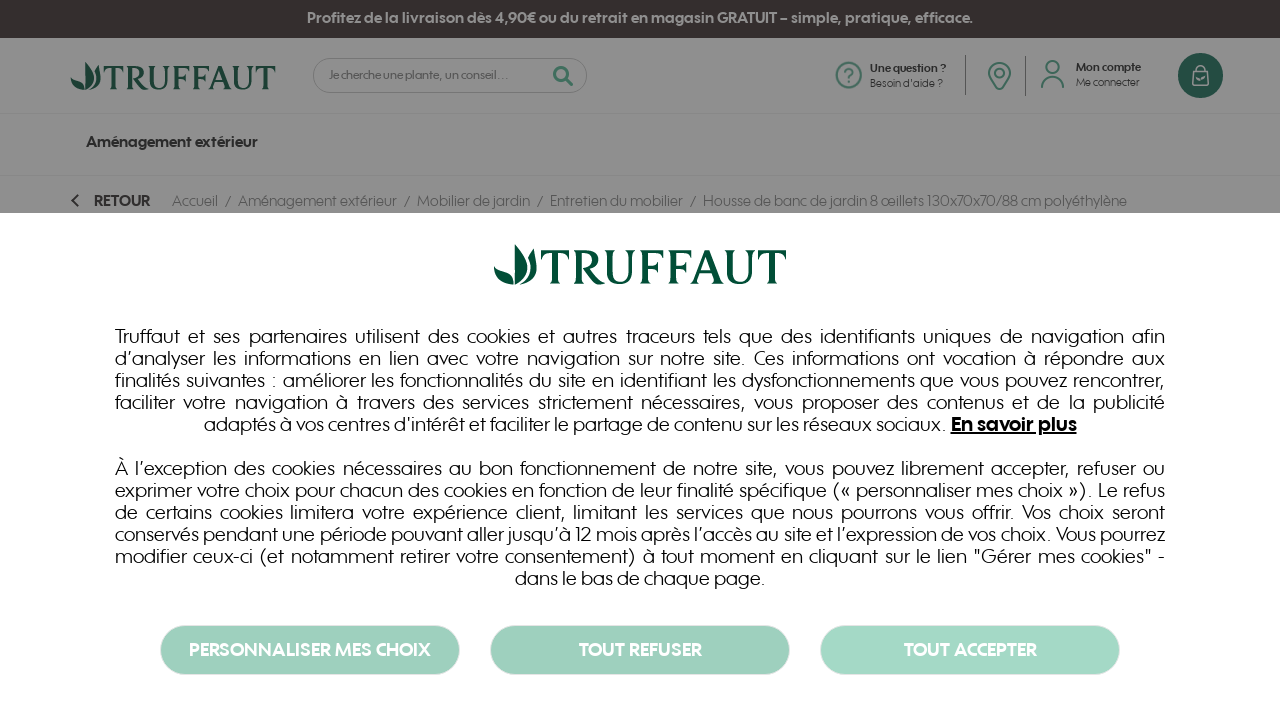

--- FILE ---
content_type: text/html; charset=UTF-8
request_url: https://www.truffaut.com/housse-de-banc-de-jardin-8-oeillets-130x70x70-88-cm-polyethylene.html
body_size: 38675
content:
 <!doctype html><html lang="fr"><head prefix="og: http://ogp.me/ns# fb: http://ogp.me/ns/fb# product: http://ogp.me/ns/product#"><script> var LOCALE = 'fr\u002DFR'; var BASE_URL = 'https\u003A\u002F\u002Fwww.truffaut.com\u002F'; var require = { 'baseUrl': 'https\u003A\u002F\u002Fwww.truffaut.com\u002Fstatic\u002Fversion1767865449\u002Ffrontend\u002FTruffaut\u002Fdefault\u002Ffr_FR' };</script> <script> window.dataLayer = window.dataLayer || []; function gtag() { dataLayer.push(arguments) } window.amConsentManager = window.amConsentManager || { consentStates: { denied: 'denied', granted: 'granted' }, storageName: 'amConsentMode', gdprCookie: { cookieGroupName: 'amcookie_allowed', allCookiesAllowed: '0' }, defaultConsentTypesData: {"ad_storage":{"default":"0","group":"2"},"analytics_storage":{"default":"0","group":"9"},"ad_user_data":{"default":"0","group":"2"},"ad_personalization":{"default":"0","group":"2"}}, currentStoreId: 1, init: function () { this.initStorage(); this.setDefaultConsent(); }, initStorage: function () { const persistedConsentTypes = this.getPersistedConsentTypeState(); if (Object.keys(persistedConsentTypes).length !== 0 && !this.shouldResetConsentState(persistedConsentTypes)) { return; } let consentState = {}; for (const [type, data] of Object.entries(this.defaultConsentTypesData)) { consentState[type] = { group: data.group, status: data.default === '1' ? this.consentStates.granted : this.consentStates.denied }; } this.resetAllowedCookiesGroups(); this.persistConsentTypeState(consentState); }, setDefaultConsent: function () { gtag('consent', 'default', this.getPersistedConsentTypeStateForGtag()); }, updateConsent: function (consent) { const storageConsent = this.getPersistedConsentTypeState(); const consentState = {...storageConsent, ...consent}; this.persistConsentTypeState(consentState); gtag('consent', 'update', this.getPersistedConsentTypeStateForGtag()); }, getConsentTypeStateByGroupIds: function (groups) { let consentTypeState = {}; for (const [type, data] of Object.entries(this.defaultConsentTypesData)) { consentTypeState[type] = { group: data.group, status: (groups.includes(data.group) || groups.includes(this.gdprCookie.allCookiesAllowed)) ? this.consentStates.granted : this.consentStates.denied } } return consentTypeState; }, persistConsentTypeState: function (consentTypeState) { let persistedState = this.getPersistedConsentTypeState(false); persistedState[this.currentStoreId] = consentTypeState; localStorage.setItem(this.storageName, JSON.stringify(persistedState)); }, getPersistedConsentTypeState: function (forCurrentStore = true) { let persistedStates = JSON.parse(localStorage.getItem(this.storageName)) ?? {}; if (forCurrentStore) { return persistedStates?.[this.currentStoreId] ?? {}; } return persistedStates; }, getPersistedConsentTypeStateForGtag: function () { let consentTypeState = {}; let persistedState = this.getPersistedConsentTypeState(); for (const [type, data] of Object.entries(persistedState)) { consentTypeState[type] = data.status; } return consentTypeState; }, shouldResetConsentState: function (persistedConsentTypes) { if (Object.keys(persistedConsentTypes).length != Object.keys(this.defaultConsentTypesData).length) { return true; } for (const [type, data] of Object.entries(persistedConsentTypes)) { if (data.group !== this.defaultConsentTypesData[type].group) { return true; } } return false; }, resetAllowedCookiesGroups: function () { document.cookie = this.gdprCookie.cookieGroupName + '=0;max-age=-1;domain=' + location.hostname } }; window.amConsentManager.init(); </script><meta charset="utf-8"/>
<meta name="title" content="Housse de banc de jardin 8 œillets 130x70x70/88 cm polyéthylène | Truffaut"/>
<meta name="description" content="Truffaut vous accompagne dans les univers du jardin, des animaux et de la maison. Découvrez un large choix de produits vendus en magasin et sur Truffaut.com !"/>
<meta name="keywords" content="Housse de banc de jardin 8 œillets 130x70x70/88 cm polyéthylène"/>
<meta name="robots" content="INDEX,FOLLOW"/>
<meta name="viewport" content="width=device-width, initial-scale=1, maximum-scale=1.0, user-scalable=no"/>
<meta name="format-detection" content="telephone=no"/>
<meta name="google-site-verification" content="0ko01GWI6IQ-njGfzlEaWXoMkZzrePJiTYtpTUh9mho"/>
<title>Housse de banc de jardin 8 œillets 130x70x70/88 cm polyéthylène | Truffaut</title>
<link rel="stylesheet" type="text/css" media="all" href="https://www.truffaut.com/static/version1767865449/_cache/merged/dfbdb0a0eb46299b0e326a615b1073fc.min.css" />
<link rel="stylesheet" type="text/css" media="screen and (min-width: 768px)" href="https://www.truffaut.com/static/version1767865449/frontend/Truffaut/default/fr_FR/css/styles-l.min.css" />
<link rel="stylesheet" type="text/css" media="print" href="https://www.truffaut.com/static/version1767865449/frontend/Truffaut/default/fr_FR/css/print.min.css" />
<script type="text/javascript" src="https://www.truffaut.com/static/version1767865449/frontend/Truffaut/default/fr_FR/requirejs/require.min.js"></script>
<script type="text/javascript" src="https://www.truffaut.com/static/version1767865449/frontend/Truffaut/default/fr_FR/requirejs-min-resolver.min.js"></script>
<script type="text/javascript" src="https://www.truffaut.com/static/version1767865449/frontend/Truffaut/default/fr_FR/mage/requirejs/mixins.min.js"></script>
<script type="text/javascript" src="https://www.truffaut.com/static/version1767865449/frontend/Truffaut/default/fr_FR/requirejs-config.min.js"></script>
<script type="text/javascript" src="https://www.truffaut.com/static/version1767865449/frontend/Truffaut/default/fr_FR/Smile_ElasticsuiteTracker/js/tracking.min.js"></script>
<!--[if IE 11]>
<script type="text/javascript" src="https://www.truffaut.com/static/version1767865449/frontend/Truffaut/default/fr_FR/Smile_Map/js/polyfill/ie11/promise.min.js"></script>
<![endif]-->
<link rel="preload" as="font" crossorigin="anonymous" href="https://www.truffaut.com/static/version1767865449/frontend/Truffaut/default/fr_FR/fonts/wes/WesFY-Medium/WesFY-Medium.woff" />
<link rel="preload" as="font" crossorigin="anonymous" href="https://www.truffaut.com/static/version1767865449/frontend/Truffaut/default/fr_FR/fonts/zahrah/Zahrah-BoldItalic/Zahrah-BoldItalic.woff" />
<link rel="preload" as="font" crossorigin="anonymous" href="https://www.truffaut.com/static/version1767865449/frontend/Truffaut/default/fr_FR/fonts/wes/WesFY-Regular/WesFY-Regular.woff" />
<link rel="preload" as="font" crossorigin="anonymous" href="https://www.truffaut.com/static/version1767865449/frontend/Truffaut/default/fr_FR/fonts/wes/WesFY-Bold/WesFY-Bold.woff" />
<link rel="preload" as="font" crossorigin="anonymous" href="https://www.truffaut.com/static/version1767865449/frontend/Truffaut/default/fr_FR/fonts/wes/WesFY-Black/wes-fy-black.woff" />
<link rel="preload" as="font" crossorigin="anonymous" href="https://www.truffaut.com/static/version1767865449/frontend/Truffaut/default/fr_FR/fonts/truffaut-icons-font/truffaut-icons-font.woff" />
<link rel="preload" as="font" crossorigin="anonymous" href="https://www.truffaut.com/static/version1767865449/frontend/Truffaut/default/fr_FR/fonts/Blank-Theme-Icons/Blank-Theme-Icons.woff2" />
<link rel="canonical" href="https://www.truffaut.com/housse-de-banc-de-jardin-8-oeillets-130x70x70-88-cm-polyethylene.html" />
<link rel="icon" type="image/x-icon" href="https://images.truffaut.com/media/favicon/websites/1/favicon.ico" />
<link rel="shortcut icon" type="image/x-icon" href="https://images.truffaut.com/media/favicon/websites/1/favicon.ico" />
<style>.cms-home.custom-home .push-blocks .push-block-wrapper a .title-wrapper{top:60%}@media only screen and (max-width:639px){.cms-home.custom-home .push-blocks .push-block-wrapper a .title-wrapper{top:65%}}body.custom-home .header.title a{color:#fff;text-decoration:underline}</style> <script type="text/x-magento-init">
{
"*": {
"Magento_PageCache/js/form-key-provider": {
"isPaginationCacheEnabled":
0 }
}
}</script><link rel="stylesheet" type="text/css" media="all" href="https://maxcdn.bootstrapcdn.com/font-awesome/latest/css/font-awesome.min.css"> <!-- initialisation de la variable dataLayer pour GTM en tout début du code --><script>
var dataLayer = window.dataLayer || [];</script><!-- Google Tag Manager Truffaut --><!-- A mettre sur toutes les pages --><script>(function (w, d, s, l, i) {
w[l] = w[l] || [];
w[l].push({
'gtm.start':
new Date().getTime(), event: 'gtm.js'
});
var f = d.getElementsByTagName(s)[0],
j = d.createElement(s), dl = l != 'dataLayer' ? '&l=' + l : '';
j.async = true;
j.src =
'https://www.googletagmanager.com/gtm.js?id=' + i + dl;
f.parentNode.insertBefore(j, f);
})(window, document, 'script', 'dataLayer', 'GTM-PC9FG94');</script><!-- End Google Tag Manager -->
<meta property="og:type" content="product.item"/>
<meta property="og:title" content="Housse&#x20;de&#x20;banc&#x20;de&#x20;jardin&#x20;8&#x20;&#x0153;illets&#x20;130x70x70&#x2F;88&#x20;cm&#x20;poly&#xE9;thyl&#xE8;ne"/>
<meta property="og:description" content="La&#x20;housse&#x20;de&#x20;banc&#x20;de&#x20;jardin&#x20;r&#xE9;sistante&#x20;&#xE0;&#x20;l&#x27;eau&#x20;et&#x20;aux&#x20;UV&#x20;est&#x20;id&#xE9;ale&#x20;pour&#x20;prot&#xE9;ger&#x20;votre&#x20;mobilier&#x20;d&#x27;ext&#xE9;rieur&#x20;de&#x20;la&#x20;pluie,&#x20;du&#x20;soleil&#x20;et&#x20;de&#x20;la&#x20;poussi&#xE8;re.Mat&#xE9;riau&#x20;durable&#x20;&#x3A;&#x20;le&#x20;poly&#xE9;thyl&#xE8;ne&#x20;&#x28;PE&#x29;&#x20;est&#x20;le&#x20;mat&#xE9;riau&#x20;plastique&#x20;le&#x20;plus&#x20;utilis&#xE9;.&#x20;Il&#x20;est&#x20;pratique&#x20;car&#x20;il&#x20;est&#x20;r&#xE9;sistant&#x20;aux&#x20;UV,&#x20;l&#xE9;ger&#x20;et&#x20;facile&#x20;&#xE0;&#x20;entretenir.&#x20;Fabriqu&#xE9;e&#x20;en&#x20;poly&#xE9;thyl&#xE8;ne,&#x20;la&#x20;housse&#x20;pour&#x20;meubles&#x20;convient&#x20;&#xE0;&#x20;un&#x20;usage&#x20;quotidien.Conception&#x20;pratique&#x20;&#x3A;&#x20;la&#x20;housse&#x20;pour&#x20;meubles&#x20;de&#x20;jardin&#x20;est&#x20;munie&#x20;d&#x27;&#x0153;illets&#x20;en&#x20;aluminium&#x20;et&#x20;d&#x27;une&#x20;corde&#x20;pour&#x20;faciliter&#x20;la&#x20;fixation.Rangement&#x20;pratique&#x20;&#x3A;&#x20;lorsque&#x20;vous&#x20;n&#x27;utilisez&#x20;pas&#x20;cette&#x20;housse&#x20;de&#x20;meubles&#x20;d&#x27;ext&#xE9;rieur,&#x20;vous&#x20;pouvez&#x20;la&#x20;plier&#x20;&#xE0;&#x20;la&#x20;taille&#x20;souhait&#xE9;e&#x20;et&#x20;la&#x20;ranger&#x20;facilement&#x20;dans&#x20;le&#x20;meuble&#x20;de&#x20;rangement.Couleur&#x20;&#x3A;&#x20;noirMat&#xE9;riau&#x20;&#x3A;&#x20;PE&#x20;&#x28;poly&#xE9;thyl&#xE8;ne&#x29;,&#x20;aluminiumDimensions&#x20;&#x3A;&#x20;130&#x20;x&#x20;70&#x20;x&#x20;70&#x2F;88&#x20;cm&#x20;&#x28;l&#x20;x&#x20;P&#x20;x&#x20;H&#x29;Densit&#xE9;&#x20;du&#x20;tissu&#x20;&#x3A;&#x20;100&#x20;g&#x2F;m&#xB2;8&#x20;&#x0153;illetsCorde&#x20;de&#x20;fixation&#x20;avec&#x20;serrureR&#xE9;sistance&#x20;&#xE0;&#x20;l&#x27;eau&#x20;et&#x20;aux&#x20;UV&#x20;&amp;nbsp&#x3B;&#x20;Partie&#x20;responsable&#x20;de&#x20;l&#x27;UE&#x20;Haba&#x20;Trading&#x20;B.V.&amp;nbsp&#x3B;&#x20;Mary&#x20;Kingsleystraat&#x20;1&#x20;5928SK&#x20;Venlo&#x20;The&#x20;Netherlands&#x20;Compliance-safety&#x40;vidaxl.com"/>
<meta property="og:url" content="https://www.truffaut.com/housse-de-banc-de-jardin-8-oeillets-130x70x70-88-cm-polyethylene.html"/>
<meta property="og:image" content="https://images.truffaut.com/media/catalog/product/1/9/19dd393172a02f3c.jpg?width=265&height=265&store=fr&image-type=image"/>
<meta property="og:image:width" content="265"/>
<meta property="og:image:height" content="265"/>
<meta property="fb:app_id" content="1474335316123462"/>
<meta property="product:color" content="Blanc"/>
<meta property="og:site_name" content="Truffaut.com"/>
<meta property="product:weight:value" content="0.560000"/>
<meta property="product:weight:units" content="lb"/>
<meta property="product:category" content="Entretien du mobilier"/>
<meta property="product:availability" content=""/>
<meta property="product:condition" content="new"/>
<meta name="twitter:site" content="truffaut"/>
<meta name="twitter:creator" content="truffaut"/>
<meta name="twitter:card" content="summary"/>
<meta name="twitter:title" content="Housse&#x20;de&#x20;banc&#x20;de&#x20;jardin&#x20;8&#x20;&#x0153;illets&#x20;130x70x70&#x2F;88&#x20;cm&#x20;poly&#xE9;thyl&#xE8;ne"/>
<meta name="twitter:description" content="La&#x20;housse&#x20;de&#x20;banc&#x20;de&#x20;jardin&#x20;r&#xE9;sistante&#x20;&#xE0;&#x20;l&#x27;eau&#x20;et&#x20;aux&#x20;UV&#x20;est&#x20;id&#xE9;ale&#x20;pour&#x20;prot&#xE9;ger&#x20;votre&#x20;mobilier&#x20;d&#x27;ext&#xE9;rieur&#x20;de&#x20;la&#x20;pluie,&#x20;du&#x20;soleil&#x20;et&#x20;de&#x20;la&#x20;poussi&#xE8;re.Mat&#xE9;riau&#x20;durable&#x20;&#x3A;&#x20;le&#x20;poly&#xE9;thyl&#xE8;ne&#x20;&#x28;PE&#x29;&#x20;est&#x20;le&#x20;mat&#xE9;riau&#x20;plastique&#x20;le&#x20;plus&#x20;utilis&#xE9;.&#x20;Il&#x20;est&#x20;pratique&#x20;car&#x20;il&#x20;est&#x20;r&#xE9;sistant&#x20;aux&#x20;UV,&#x20;l&#xE9;ger&#x20;et&#x20;facile&#x20;&#xE0;&#x20;entretenir.&#x20;Fabriqu&#xE9;e&#x20;en&#x20;poly&#xE9;thyl&#xE8;ne,&#x20;la&#x20;housse&#x20;pour&#x20;meubles&#x20;convient&#x20;&#xE0;&#x20;un&#x20;usage&#x20;quotidien.Conception&#x20;pratique&#x20;&#x3A;&#x20;la&#x20;housse&#x20;pour&#x20;meubles&#x20;de&#x20;jardin&#x20;est&#x20;munie&#x20;d&#x27;&#x0153;illets&#x20;en&#x20;aluminium&#x20;et&#x20;d&#x27;une&#x20;corde&#x20;pour&#x20;faciliter&#x20;la&#x20;fixation.Rangement&#x20;pratique&#x20;&#x3A;&#x20;lorsque&#x20;vous&#x20;n&#x27;utilisez&#x20;pas&#x20;cette&#x20;housse&#x20;de&#x20;meubles&#x20;d&#x27;ext&#xE9;rieur,&#x20;vous&#x20;pouvez&#x20;la&#x20;plier&#x20;&#xE0;&#x20;la&#x20;taille&#x20;souhait&#xE9;e&#x20;et&#x20;la&#x20;ranger&#x20;facilement&#x20;dans&#x20;le&#x20;meuble&#x20;de&#x20;rangement.Couleur&#x20;&#x3A;&#x20;noirMat&#xE9;riau&#x20;&#x3A;&#x20;PE&#x20;&#x28;poly&#xE9;thyl&#xE8;ne&#x29;,&#x20;aluminiumDimensions&#x20;&#x3A;&#x20;130&#x20;x&#x20;70&#x20;x&#x20;70&#x2F;88&#x20;cm&#x20;&#x28;l&#x20;x&#x20;P&#x20;x&#x20;H&#x29;Densit&#xE9;&#x20;du&#x20;tissu&#x20;&#x3A;&#x20;100&#x20;g&#x2F;m&#xB2;8&#x20;&#x0153;illetsCorde&#x20;de&#x20;fixation&#x20;avec&#x20;serrureR&#xE9;sistance&#x20;&#xE0;&#x20;l&#x27;eau&#x20;et&#x20;aux&#x20;UV&#x20;&amp;nbsp&#x3B;&#x20;Partie&#x20;responsable&#x20;de&#x20;l&#x27;UE&#x20;Haba&#x20;Trading&#x20;B.V.&amp;nbsp&#x3B;&#x20;Mary&#x20;Kingsleystraat&#x20;1&#x20;5928SK&#x20;Venlo&#x20;The&#x20;Netherlands&#x20;Compliance-safety&#x40;vidaxl.com"/>
<meta name="twitter:image" content="https://images.truffaut.com/media/catalog/product/1/9/19dd393172a02f3c.jpg?width=265&height=265&store=fr&image-type=image"/>
<meta name="twitter:url" content="https://www.truffaut.com/housse-de-banc-de-jardin-8-oeillets-130x70x70-88-cm-polyethylene.html"/>
<meta name="twitter:label2" content="Availability"/>
<meta name="twitter:data2" content=""/>
<script type="application/ld+json">{"@context":"http:\/\/schema.org","@type":"WebSite","url":"https:\/\/www.truffaut.com\/","name":"Truffaut.com","about":"Jardinerie Truffaut : v\u00e9g\u00e9tal, animaux et maison !"}</script><script type="application/ld+json">{"@context":"http:\/\/schema.org","@type":"GardenStore","@id":"https:\/\/www.truffaut.com\/","name":"Jardineries Truffaut","description":"Truffaut : v\u00e9g\u00e9tal, animaux et maison","telephone":"0806800420","email":"service.clients@truffaut.com","address":{"@type":"PostalAddress","addressCountry":"","addressLocality":"LISSES","addressRegion":"Essonne","streetAddress":"2 avenue des parcs","postalCode":"91090"},"sameAs":[["https:\/\/www.facebook.com\/truffautfr\/","https:\/\/twitter.com\/Truffaut","https:\/\/www.instagram.com\/jardineriestruffaut\/"]],"image":"https:\/\/images.truffaut.com\/media\/seller_image\/default\/LOGO-TRUFFAUT-VERT.jpg","priceRange":"$$","url":"https:\/\/www.truffaut.com\/"}</script><script type="application/ld+json">{"@context":"http:\/\/schema.org","@type":"BreadcrumbList","itemListElement":[{"@type":"ListItem","item":{"@id":"https:\/\/www.truffaut.com\/amenagement-exterieur.html","name":"Am\u00e9nagement ext\u00e9rieur"},"position":1},{"@type":"ListItem","item":{"@id":"https:\/\/www.truffaut.com\/amenagement-exterieur\/mobilier-de-jardin.html","name":"Mobilier de jardin"},"position":2},{"@type":"ListItem","item":{"@id":"https:\/\/www.truffaut.com\/amenagement-exterieur\/mobilier-de-jardin\/entretien-du-mobilier.html","name":"Entretien du mobilier"},"position":3},{"@type":"ListItem","item":{"@id":"https:\/\/www.truffaut.com\/housse-de-banc-de-jardin-8-oeillets-130x70x70-88-cm-polyethylene.html","name":"Housse de banc de jardin 8 \u0153illets 130x70x70\/88 cm poly\u00e9thyl\u00e8ne"},"position":4}]}</script><script type="application/ld+json">{"@context":"http:\/\/schema.org","@type":"Product","name":"Housse de banc de jardin 8 \u0153illets 130x70x70\/88 cm poly\u00e9thyl\u00e8ne","description":"<li>La housse de banc de jardin r\u00e9sistante \u00e0 l'eau et aux UV est id\u00e9ale pour prot\u00e9ger votre mobilier d'ext\u00e9rieur de la pluie, du soleil et de la poussi\u00e8re.<\/li><ul><li>Mat\u00e9riau durable : le poly\u00e9thyl\u00e8ne (PE) est le mat\u00e9riau plastique le plus utilis\u00e9. Il est pratique car il est r\u00e9sistant aux UV, l\u00e9ger et facile \u00e0 entretenir. Fabriqu\u00e9e en poly\u00e9thyl\u00e8ne, la housse pour meubles convient \u00e0 un usage quotidien.<\/li><li>Conception pratique : la housse pour meubles de jardin est munie d'\u0153illets en aluminium et d'une corde pour faciliter la fixation.<\/li><li>Rangement pratique : lorsque vous n'utilisez pas cette housse de meubles d'ext\u00e9rieur, vous pouvez la plier \u00e0 la taille souhait\u00e9e et la ranger facilement dans le meuble de rangement.<\/li><\/ul><ul><li>Couleur : noir<\/li><li>Mat\u00e9riau : PE (poly\u00e9thyl\u00e8ne), aluminium<\/li><li>Dimensions : 130 x 70 x 70\/88 cm (l x P x H)<\/li><li>Densit\u00e9 du tissu : 100 g\/m\u00b2<\/li><li>8 \u0153illets<\/li><li>Corde de fixation avec serrure<\/li><li>R\u00e9sistance \u00e0 l'eau et aux UV<\/li><\/ul> <p>&nbsp;<\/p> <p>Partie responsable de l'UE<\/p> <p>Haba Trading B.V.&nbsp;<\/p> <p>Mary Kingsleystraat 1 5928SK Venlo The Netherlands<\/p> <p>Compliance-safety@vidaxl.com<\/p>","image":"https:\/\/images.truffaut.com\/media\/catalog\/product\/1\/9\/19dd393172a02f3c.jpg?store=fr&image-type=image","color":"Blanc","sku":"0b72677b","weight":"0.560000 lbs","category":"Entretien du mobilier","url":"housse-de-banc-de-jardin-8-oeillets-130x70x70-88-cm-polyethylene"}</script><script type="application/ld+json">{"@context":"http:\/\/schema.org\/","@type":"WebPage","speakable":{"@type":"SpeakableSpecification","cssSelector":[".description"],"xpath":["\/html\/head\/title"]}}</script><link rel="stylesheet" src="https://mediatheque.truffaut.com/kpk-static/kpk-web-components/build/kpk-web-components.css"><script type="module" src="https://mediatheque.truffaut.com/kpk-static/kpk-web-components/build/kpk-web-components.esm.js"></script><script nomodule src="https://mediatheque.truffaut.com/kpk-static/kpk-web-components/build/kpk-web-components.js"></script> <style> #confirmBox, .am-related-title > .am-title { background-color: #FFFFFF; } #confirmBox a, #confirmBox a:hover, #confirmBox a:active, #confirmBox .amrelated-confirm-header { color: #136a55; } .amcart-confirm-buttons .button { color: #FFFFFF; } .amcart-confirm-buttons .am-btn-left { background-color: #BBBBBB; } .amcart-confirm-buttons .am-btn-right { background-color: #1f1e46; } .amcart-confirm-buttons, .amcart-confirm-buttons .checkout, .amcart-confirm-buttons .checkout:hover, .amcart-confirm-buttons .checkout:active, .amcart-message-box, .am-related-box, #am-a-count, #am-a-count:visited, .am-related-title > .am-title { color: #000000; } </style></head><body data-container="body" data-mage-init='{"loaderAjax": {}, "loader": { "icon": "https://www.truffaut.com/static/version1767865449/frontend/Truffaut/default/fr_FR/images/loader-2.gif"}}' id="html-body" class="catalog-product-view product-housse-de-banc-de-jardin-8-oeillets-130x70x70-88-cm-polyethylene page-layout-1column"> <script type="text/x-magento-init">
{
"*": {
"Magento_PageBuilder/js/widget-initializer": {
"config": {"[data-content-type=\"slider\"][data-appearance=\"default\"]":{"Magento_PageBuilder\/js\/content-type\/slider\/appearance\/default\/widget":false},"[data-content-type=\"map\"]":{"Magento_PageBuilder\/js\/content-type\/map\/appearance\/default\/widget":false},"[data-content-type=\"row\"]":{"Magento_PageBuilder\/js\/content-type\/row\/appearance\/default\/widget":false},"[data-content-type=\"tabs\"]":{"Magento_PageBuilder\/js\/content-type\/tabs\/appearance\/default\/widget":false},"[data-content-type=\"slide\"]":{"Magento_PageBuilder\/js\/content-type\/slide\/appearance\/default\/widget":{"buttonSelector":".pagebuilder-slide-button","showOverlay":"hover","dataRole":"slide"}},"[data-content-type=\"banner\"]":{"Magento_PageBuilder\/js\/content-type\/banner\/appearance\/default\/widget":{"buttonSelector":".pagebuilder-banner-button","showOverlay":"hover","dataRole":"banner"}},"[data-content-type=\"buttons\"]":{"Magento_PageBuilder\/js\/content-type\/buttons\/appearance\/inline\/widget":false},"[data-content-type=\"products\"][data-appearance=\"carousel\"]":{"Magento_PageBuilder\/js\/content-type\/products\/appearance\/carousel\/widget":false}},
"breakpoints": {"desktop":{"label":"Desktop","stage":true,"default":true,"class":"desktop-switcher","icon":"Magento_PageBuilder::css\/images\/switcher\/switcher-desktop.svg","conditions":{"min-width":"1024px"},"options":{"products":{"default":{"slidesToShow":"5"}}}},"tablet":{"conditions":{"max-width":"1024px","min-width":"768px"},"options":{"products":{"default":{"slidesToShow":"4"},"continuous":{"slidesToShow":"3"}}}},"mobile":{"label":"Mobile","stage":true,"class":"mobile-switcher","icon":"Magento_PageBuilder::css\/images\/switcher\/switcher-mobile.svg","media":"only screen and (max-width: 768px)","conditions":{"max-width":"768px","min-width":"640px"},"options":{"products":{"default":{"slidesToShow":"3"}}}},"mobile-small":{"conditions":{"max-width":"640px"},"options":{"products":{"default":{"slidesToShow":"2"},"continuous":{"slidesToShow":"1"}}}}} }
}
}</script> <script type="text/x-magento-init">
{
"*": {
"mage/cookies": {
"expires": null,
"path": "\u002F",
"domain": ".www.truffaut.com",
"secure": true,
"lifetime": "2592000"
}
}
}</script> <noscript><div class="message global noscript"><div class="content"><p><strong>Javascript est désactivé dans votre navigateur.</strong> <span> For the best experience on our site, be sure to turn on Javascript in your browser.</span></p></div></div></noscript> <script> window.cookiesConfig = window.cookiesConfig || {}; window.cookiesConfig.secure = true; </script> <script> require.config({
map: {
'*': {
wysiwygAdapter: 'mage/adminhtml/wysiwyg/tiny_mce/tinymce5Adapter'
}
}
});</script> <script> require.config({
paths: {
googleMaps: 'https\u003A\u002F\u002Fmaps.googleapis.com\u002Fmaps\u002Fapi\u002Fjs\u003Fv\u003D3.53\u0026key\u003D'
},
config: {
'Magento_PageBuilder/js/utils/map': {
style: '',
},
'Magento_PageBuilder/js/content-type/map/preview': {
apiKey: '',
apiKeyErrorMessage: 'You\u0020must\u0020provide\u0020a\u0020valid\u0020\u003Ca\u0020href\u003D\u0027https\u003A\u002F\u002Fwww.truffaut.com\u002Fadminhtml\u002Fsystem_config\u002Fedit\u002Fsection\u002Fcms\u002F\u0023cms_pagebuilder\u0027\u0020target\u003D\u0027_blank\u0027\u003EGoogle\u0020Maps\u0020API\u0020key\u003C\u002Fa\u003E\u0020to\u0020use\u0020a\u0020map.'
},
'Magento_PageBuilder/js/form/element/map': {
apiKey: '',
apiKeyErrorMessage: 'You\u0020must\u0020provide\u0020a\u0020valid\u0020\u003Ca\u0020href\u003D\u0027https\u003A\u002F\u002Fwww.truffaut.com\u002Fadminhtml\u002Fsystem_config\u002Fedit\u002Fsection\u002Fcms\u002F\u0023cms_pagebuilder\u0027\u0020target\u003D\u0027_blank\u0027\u003EGoogle\u0020Maps\u0020API\u0020key\u003C\u002Fa\u003E\u0020to\u0020use\u0020a\u0020map.'
},
}
});</script><script>
require.config({
shim: {
'Magento_PageBuilder/js/utils/map': {
deps: ['googleMaps']
}
}
});</script> <script type="text&#x2F;javascript">window.isGdprCookieEnabled = true;
require(['Amasty_GdprFrontendUi/js/modal-show'], function (modalConfigInit) {
modalConfigInit({"isDeclineEnabled":1,"barLocation":0,"policyText":"Truffaut et ses partenaires utilisent des cookies et autres traceurs tels que des identifiants uniques de navigation afin d\u2019analyser les informations en lien avec votre navigation sur notre site. Ces informations ont vocation \u00e0 r\u00e9pondre aux finalit\u00e9s suivantes : am\u00e9liorer les fonctionnalit\u00e9s du site en identifiant les dysfonctionnements que vous pouvez rencontrer, faciliter votre navigation \u00e0 travers des services strictement n\u00e9cessaires, vous proposer des contenus et de la publicit\u00e9 adapt\u00e9s \u00e0 vos centres d'int\u00e9r\u00eat et faciliter le partage de contenu sur les r\u00e9seaux sociaux. <a target=\"_blank\" href=\"\/politique-donnees-personnelles\"><strong>En savoir plus<\/strong><\/a><br><br>\r\n\u00c0 l\u2019exception des cookies n\u00e9cessaires au bon fonctionnement de notre site, vous pouvez librement accepter, refuser ou exprimer votre choix pour chacun des cookies en fonction de leur finalit\u00e9 sp\u00e9cifique (\u00ab personnaliser mes choix \u00bb). Le refus de certains cookies limitera votre exp\u00e9rience client, limitant les services que nous pourrons vous offrir.\r\nVos choix seront conserv\u00e9s pendant une p\u00e9riode pouvant aller jusqu\u2019\u00e0 12 mois apr\u00e8s l\u2019acc\u00e8s au site et l\u2019expression de vos choix.\r\nVous pourrez modifier ceux-ci (et notamment retirer votre consentement) \u00e0 tout moment en cliquant sur le lien \"G\u00e9rer mes cookies\" - dans le bas de chaque page.","firstShowProcess":"0","cssConfig":{"backgroundColor":null,"policyTextColor":null,"textColor":null,"titleColor":null,"linksColor":null,"acceptBtnColor":"#50b793","acceptBtnColorHover":"#45A583","acceptBtnTextColor":"#FFFFFF","acceptBtnTextColorHover":null,"acceptBtnOrder":"3","allowBtnTextColor":"#FFFFFF","allowBtnTextColorHover":null,"allowBtnColor":"#45A583","allowBtnColorHover":"#45A583","allowBtnOrder":"1","declineBtnTextColorHover":null,"declineBtnColorHover":"#45A583","declineBtnTextColor":"#FFFFFF","declineBtnColor":"#45A583","declineBtnOrder":"2"},"isAllowCustomersCloseBar":true,"isPopup":false,"isModal":false,"className":"amgdprjs-bar-template","buttons":[{"label":"Tout\u00a0accepter","dataJs":"accept","class":"-allow -save","action":"allowCookies"},{"label":"Personnaliser\u00a0mes\u00a0choix","dataJs":"settings","class":"-settings"},{"label":"Tout\u00a0refuser","dataJs":"decline","class":"-decline","action":"declineCookie"}],"template":"<div role=\"alertdialog\"\n tabindex=\"-1\"\n class=\"modal-popup _show amgdprcookie-bar-container <% if (data.isPopup) { %>-popup<% } %>\" data-amcookie-js=\"bar\">\n <span tabindex=\"0\" class=\"amgdprcookie-focus-guard\" data-focus-to=\"last\"><\/span>\n <div class=\"amgdprcookie-bar-block\">\n <div class=\"amgdprcookie-bar-block-inner\">\n <div class=\"logo-box\">\n <img src=\"https:\/\/images.truffaut.com\/media\/privacy\/logo.svg\" alt=\"Truffaut\" width=\"300\">\n <\/div>\n <div class=\"amgdprcookie-policy\"><%= data.policyText %><\/div>\n <div class=\"amgdprcookie-buttons-block\">\n <% _.each(data.buttons, function(button) { %>\n <button class=\"amgdprcookie-button <%= button.class %>\" disabled data-amgdprcookie-js=\"<%= button.dataJs %>\"><%= button.label %><\/button>\n <% }); %>\n <\/div>\n <\/div>\n <\/div>\n <span tabindex=\"0\" class=\"amgdprcookie-focus-guard\" data-focus-to=\"first\"><\/span>\n<\/div>\n\n<style>\n <% if(css.backgroundColor){ %>\n .amgdprcookie-bar-container {\n background-color: <%= css.backgroundColor %>\n }\n <% } %>\n <% if(css.policyTextColor){ %>\n .amgdprcookie-bar-container .amgdprcookie-policy {\n color: <%= css.policyTextColor %>;\n }\n <% } %>\n <% if(css.textColor){ %>\n .amgdprcookie-bar-container .amgdprcookie-text {\n color: <%= css.textColor %>;\n }\n <% } %>\n <% if(css.titleColor){ %>\n .amgdprcookie-bar-container .amgdprcookie-header {\n color: <%= css.titleColor %>;\n }\n <% } %>\n <% if(css.linksColor){ %>\n .amgdprcookie-bar-container .amgdprcookie-link,\n .amgdprcookie-bar-container .amgdprcookie-policy a {\n color: <%= css.linksColor %>;\n }\n <% } %>\n <% if(css.acceptBtnOrder || css.acceptBtnColor || css.acceptBtnTextColor){ %>\n .amgdprcookie-bar-container .amgdprcookie-button.-save {\n <% if(css.acceptBtnOrder) { %>order: <%= css.acceptBtnOrder %>; <% } %>\n <% if(css.acceptBtnColor) { %>\n background-color: <%= css.acceptBtnColor %>;\n border-color: <%= css.acceptBtnColor %>;\n <% } %>\n <% if(css.acceptBtnTextColor) { %>color: <%= css.acceptBtnTextColor %>; <% } %>\n }\n <% } %>\n <% if(css.acceptBtnColorHover || css.acceptBtnTextColorHover){ %>\n .amgdprcookie-bar-container .amgdprcookie-button.-save:hover {\n <% if(css.acceptBtnColorHover) { %>\n background-color: <%= css.acceptBtnColorHover %>;\n border-color: <%= css.acceptBtnColorHover %>;\n <% } %>\n <% if(css.acceptBtnTextColorHover) { %> color: <%= css.acceptBtnTextColorHover %>; <% } %>\n }\n <% } %>\n <% if(css.allowBtnOrder || css.allowBtnColor || css.allowBtnTextColor){ %>\n .amgdprcookie-bar-container .amgdprcookie-button.-settings {\n <% if(css.allowBtnOrder) { %> order: <%= css.allowBtnOrder %>; <% } %>\n <% if(css.allowBtnColor) { %>\n background-color: <%= css.allowBtnColor %>;\n border-color: <%= css.allowBtnColor %>;\n <% } %>\n <% if(css.allowBtnTextColor) { %> color: <%= css.allowBtnTextColor %>; <% } %>\n }\n <% } %>\n <% if(css.allowBtnColorHover || css.allowBtnTextColorHover){ %>\n .amgdprcookie-bar-container .amgdprcookie-button.-settings:hover {\n <% if(css.allowBtnColorHover) { %>\n background-color: <%= css.allowBtnColorHover %>;\n border-color: <%= css.allowBtnColorHover %>;\n <% } %>\n <% if(css.allowBtnTextColorHover) { %> color: <%= css.allowBtnTextColorHover %>; <% } %>\n }\n <% } %>\n <% if(css.declineBtnOrder || css.declineBtnColor || css.declineBtnTextColor){ %>\n .amgdprcookie-bar-container .amgdprcookie-button.-decline {\n <% if(css.declineBtnOrder) { %> order: <%= css.declineBtnOrder %>; <% } %>\n <% if(css.declineBtnColor) { %>\n background-color: <%= css.declineBtnColor %>;\n border-color: <%= css.declineBtnColor %>;\n <% } %>\n <% if(css.declineBtnTextColor) { %> color: <%= css.declineBtnTextColor %>; <% } %>\n }\n <% } %>\n <% if(css.declineBtnColorHover || css.declineBtnTextColorHover){ %>\n .amgdprcookie-bar-container .amgdprcookie-button.-decline:hover {\n <% if(css.declineBtnColorHover) { %>\n background-color: <%= css.declineBtnColorHover %>;\n border-color: <%= css.declineBtnColorHover %>;\n <% } %>\n <% if(css.declineBtnTextColorHover) { %> color: <%= css.declineBtnTextColorHover %>; <% } %>\n }\n <% } %>\n<\/style>\n"});
});</script> <script type="text/x-magento-init">
{
"*": {
"Magento_Ui/js/core/app": {"components":{"gdpr-cookie-modal":{"cookieText":"Truffaut et ses partenaires utilisent des cookies et autres traceurs tels que des identifiants uniques de navigation afin d\u2019analyser les informations en lien avec votre navigation sur notre site. Ces informations ont vocation \u00e0 r\u00e9pondre aux finalit\u00e9s suivantes : am\u00e9liorer les fonctionnalit\u00e9s du site en identifiant les dysfonctionnements que vous pouvez rencontrer, faciliter votre navigation \u00e0 travers des services strictement n\u00e9cessaires, vous proposer des contenus et de la publicit\u00e9 adapt\u00e9s \u00e0 vos centres d'int\u00e9r\u00eat et faciliter le partage de contenu sur les r\u00e9seaux sociaux. <a target=\"_blank\" href=\"\/politique-donnees-personnelles\"><strong>En savoir plus<\/strong><\/a><br><br>\r\n\u00c0 l\u2019exception des cookies n\u00e9cessaires au bon fonctionnement de notre site, vous pouvez librement accepter, refuser ou exprimer votre choix pour chacun des cookies en fonction de leur finalit\u00e9 sp\u00e9cifique (\u00ab personnaliser mes choix \u00bb). Le refus de certains cookies limitera votre exp\u00e9rience client, limitant les services que nous pourrons vous offrir.\r\nVos choix seront conserv\u00e9s pendant une p\u00e9riode pouvant aller jusqu\u2019\u00e0 12 mois apr\u00e8s l\u2019acc\u00e8s au site et l\u2019expression de vos choix.\r\nVous pourrez modifier ceux-ci (et notamment retirer votre consentement) \u00e0 tout moment en cliquant sur le lien \"G\u00e9rer mes cookies\" - dans le bas de chaque page.","firstShowProcess":"0","acceptBtnText":"Tout\u00a0accepter","declineBtnText":"Tout\u00a0refuser","settingsBtnText":"Personnaliser\u00a0mes\u00a0choix","isDeclineEnabled":1,"isAllowCustomersCloseBar":true,"component":"Amasty_GdprFrontendUi\/js\/cookies","barType":0,"barLocation":0,"children":{"gdpr-cookie-settings-modal":{"component":"Amasty_GdprFrontendUi\/js\/modal\/cookie-settings","settings":{"doneButtonText":"Fermer","doneButtonColor":"#50b793","doneButtonColorHover":"#45a583","doneButtonTextColor":"#FFFFFF"}},"gdpr-cookie-information-modal":{"component":"Amasty_GdprFrontendUi\/js\/modal\/cookie-information"}}}}} }
}</script><!-- ko scope: 'gdpr-cookie-modal' --><!--ko template: getTemplate()--><!-- /ko --><!-- /ko --><style> .amgdprjs-bar-template { z-index: 999; bottom: 0; }</style> <!-- Google Tag Manager (noscript) --><noscript><iframe src="https://www.googletagmanager.com/ns.html?id=GTM-PC9FG94" height="0" width="0" style="display:none;visibility:hidden"></iframe></noscript><!-- End Google Tag Manager (noscript) --><div class="page-wrapper"><header class="page-header"><div class="panel wrapper"><div class="header title"><p><span style="color: #ffffff;">Profitez de la livraison dès 4,90€ ou du retrait en magasin <strong>GRATUIT </strong>– simple, pratique, efficace.</span></p></div></div><div class="header-sticky"><div class="header content"><div class="m-part m-left"> <div data-action="toggle-nav" class="action nav-toggle"><div class="hamburger"><span></span> <span></span> <span></span></div><span>Toggle Nav</span></div> <a class="logo" href="https://www.truffaut.com/" title="" id="truffaut-top-logo"> <img src="https://www.truffaut.com/static/version1767865449/frontend/Truffaut/default/fr_FR/images/logo.svg" alt="" width="230" height="30" /></a> </div><div class="m-part m-center"> <div class="block block-search"><div class="block block-title"><strong>Chercher</strong></div><div class="block block-content"><form class="form minisearch" id="search_mini_form" action="https://www.truffaut.com/catalogsearch/result" method="get"><div class="field search"><div class="control"><label class="label" for="search" data-role="minisearch-label"><span>Chercher</span></label> <input id="search" data-mage-init='{"customQuickSearch":{ "formSelector":"#search_mini_form", "url":"https://www.truffaut.com/search/ajax/suggest", "destinationSelector":"#search_autocomplete", "templates": {"term":{"title":"Recherches populaires","template":"Smile_ElasticsuiteCore\/autocomplete\/term"},"category":{"title":"Catalogue","template":"Smile_ElasticsuiteCatalog\/autocomplete\/category"},"product":{"title":"Produits","template":"Smile_ElasticsuiteCatalog\/autocomplete\/product"},"cms_page":{"title":"Divers","template":"Smile_ElasticsuiteCatalog\/autocomplete\/cms"},"product_attribute":{"title":"Attributes","template":"Smile_ElasticsuiteCatalog\/autocomplete\/product-attribute","titleRenderer":"Smile_ElasticsuiteCatalog\/js\/autocomplete\/product-attribute"},"ideas_and_tips":{"title":"Id\u00e9es et conseils","template":"Smile_ElasticsuiteCatalog\/autocomplete\/ideas-and-tips"}}, "priceFormat": {"pattern":"%s\u00a0\u20ac","precision":2,"requiredPrecision":2,"decimalSymbol":",","groupSymbol":"\u202f","groupLength":3,"integerRequired":false}, "blockSelector": ".block-search", "blockCloseButton": ".block-search__close-button", "minSearchLength": 3} }' type="text" name="q" value="" placeholder="Je cherche une plante, un conseil..." class="input-text" maxlength="128" role="combobox" aria-haspopup="false" aria-autocomplete="both" autocomplete="off" data-block="autocomplete-form"/></div><div class="actions"><button type="submit" title="Chercher" class="action search"><span>Chercher</span></button></div></div></form></div><div class="block-search__close-button"></div></div><div id="search_autocomplete" class="search-autocomplete"><div id="search_container"></div></div></div><div class="m-part m-right"><div id="block-search-ico-mobile" class="d-m-none"><span></span></div> <div id="top-clientservice-accessor" data-block="top-clientservice-accessor-header"><div class="top-clientservice-accessor-header"><a href="/service-client-truffaut.html"><b><span>Une question&nbsp;?</span></b><br> <span>Besoin d'aide&nbsp;?</span></a></div><div id="top-clientservice-accessor-hover"><div class="title">Comment pouvons-nous vous aider&nbsp;?</div><ul><li> <a href="https://serviceclienttruffaut.freshdesk.com/support/solutions/articles/101000227619-je-souhaite-savoir-quand-je-serai-livr%C3%A9" title="Quand vais-je recevoir ma commande ?">• Quand vais-je recevoir ma commande ?</a></li> <li> <a href="https://serviceclienttruffaut.freshdesk.com/support/solutions/articles/101000227380-j-ai-besoin-d-aide-pour-passer-une-commande" title="J’ai besoin d’aide pour passer commande">• J’ai besoin d’aide pour passer commande</a></li> <li> <a href="https://serviceclienttruffaut.freshdesk.com/support/solutions/articles/101000227381-j-ai-besoin-d-un-conseil" title="J’ai besoin d’un conseil">• J’ai besoin d’un conseil</a></li></ul><div class="button-box"><a class="order-complaint-block-link" href="/service-client-truffaut.html">Contacter le service clients</a></div></div></div> <div id="top-storelocator-chooser" data-block="top-storelocator-chooser-header"><div class="action showpicker" data-bind="scope: 'top-storelocator-chooser-header'"><div class="d-none d-l-block"><b><span data-bind="text: getLinkLabel()"></span></b><br> <span data-bind="text: getHoursLabelHeader()"></span></div><span class="sep d-none d-l-block"></span></div><div class="block top-storelocator-chooser-content" data-bind="scope: 'top-storelocator-chooser-header'" data-role="dropdownDialog" data-mage-init='{ "dropdownDialog":{ "appendTo":"[data-block=top-storelocator-chooser-header]", "triggerTarget":".showpicker", "timeout": "2000", "closeOnMouseLeave": false, "closeOnEscape": true, "triggerClass":"active", "parentClass":"active", "buttons":[] } }' ><div class="content-wrapper" data-bind="afterRender: onRendered"><!-- ko if: hasStore() --><a data-bind="attr: {href: getStoreUrl()}" class="current-store clearfix"><!-- ko if: getStoreImg() --><div class="store-img"><img data-bind="attr: {src: getStoreImg()}" alt=""></div><!-- /ko --><div data-bind="css: {'has-image': getStoreImg()}" class="store-info-wrapper"><p class="title"><span data-bind="text: getStoreName()" class="store-name-value"></span></p><div class="store-info"><p data-bind="html: getStoreAddressOfObj()" class="store-address"></p></div></div></a> <div class="chooser-bottom"><a href="#" onClick="return false;" data-bind="{click: openLocator}">Changer de jardinerie</a></div><!-- /ko --><form action="https://www.truffaut.com/stores" data-bind="visible: !hasStore(), submit: onSubmit"><div class="store-search"><div><p class="postal-code">Indiquez votre code postal pour connaitre la disponibilité des produits près de chez vous.</p></div><div class="store-search-form combo"><div class="field"><input data-bind="value: fulltextSearch, event: {keydown: function() {showError(false);return true;}}" type="text" class="textInput" name="query" placeholder="Code postal, Ville, Département..."/></div><div class="actions"><button type="submit" class="submit" data-bind="css: { disabled: showError() }"></button> <button type="button" class="location" data-bind="click: runGeolocalize" title="Me géolocaliser"></button></div></div><!-- ko if: showError() --><p class="error-msg">Nous n'avons pas trouvé cette ville.</p><!-- /ko --></div><div class="chooser-bottom"><a href="javascript:void(0);" data-bind="click: closeChooser">Fermer</a></div></form></div></div></div><script type="text/x-magento-init">
{ "*" : { "Magento_Ui/js/core/app": {"components":{"top-storelocator-chooser-header":{"component":"Truffaut_StoreLocator\/js\/storeChooser","storeLocatorHomeUrl":"https:\/\/www.truffaut.com\/stores","children":{"geocoder":{"provider":"google","type":"roadmap","libraries":"geometry,places","direction_url_template":"https:\/\/www.google.com\/maps\/dir\/{{depend has_origin}}{{var orig_latitude}},{{var orig_longitude}}{{\/depend}}\/{{var dest_latitude}},{{var dest_longitude}}","disabled_zoom_out":"0","marker_cluster":"0","max_visible_shop":"1000","api_key":"AIzaSyAX-ZWub8DQCP0TYzjB7q31-OyNxGrL6Y0","map_styles":null,"markerIcon":"https:\/\/www.truffaut.com\/static\/version1767865449\/frontend\/Truffaut\/default\/fr_FR\/Smile_Map\/leaflet\/images\/marker-icon.png","country":"FR","locale":"fr_FR"}},"hoursUrl":"https:\/\/www.truffaut.com\/openinghours\/openinghours"}}} } }</script><ul class="header account"> <li class="authorization-link" data-label="ou"> <a href="https://www.truffaut.com/customer/account/login/referer/aHR0cHM6Ly93d3cudHJ1ZmZhdXQuY29tL2hvdXNzZS1kZS1iYW5jLWRlLWphcmRpbi04LW9laWxsZXRzLTEzMHg3MHg3MC04OC1jbS1wb2x5ZXRoeWxlbmUuaHRtbA~~" data-cy="user-login-btn"><b><span>Mon compte</span></b><br> <span>Me connecter</span></a> </li></ul><div class="header-links d-flex"> <div data-block="minicart" class="minicart-wrapper"><a class="action showcart" href="https://www.truffaut.com/checkout/cart" data-bind="scope: 'minicart_content'"><span class="text">Mon panier</span> <span class="counter qty empty" data-bind="css: { empty: !!getCartParam('summary_count') == false }, blockLoader: isLoading"><span class="counter-number"><!-- ko text: getCartParam('summary_count') --><!-- /ko --></span> <span class="counter-label"><!-- ko if: getCartParam('summary_count') --><!-- ko text: getCartParam('summary_count') --><!-- /ko --><!-- ko i18n: 'items' --><!-- /ko --><!-- /ko --></span></span></a> <span class="arrow-grey"></span> <span class="arrow-white"></span> <div class="block block-minicart empty"><div id="minicart-content-wrapper" data-bind="scope: 'minicart_content'"><!-- ko template: getTemplate() --><!-- /ko --></div></div> <script>
window.checkout = {"shoppingCartUrl":"https:\/\/www.truffaut.com\/checkout\/cart","checkoutUrl":"https:\/\/www.truffaut.com\/checkout","updateItemQtyUrl":"https:\/\/www.truffaut.com\/checkout\/sidebar\/updateItemQty","removeItemUrl":"https:\/\/www.truffaut.com\/checkout\/sidebar\/removeItem","imageTemplate":"Magento_Catalog\/product\/image_with_borders","baseUrl":"https:\/\/www.truffaut.com\/","minicartMaxItemsVisible":5,"websiteId":"1","maxItemsToDisplay":10,"storeId":"1","storeGroupId":"1","customerLoginUrl":"https:\/\/www.truffaut.com\/customer\/account\/login\/referer\/aHR0cHM6Ly93d3cudHJ1ZmZhdXQuY29tL2hvdXNzZS1kZS1iYW5jLWRlLWphcmRpbi04LW9laWxsZXRzLTEzMHg3MHg3MC04OC1jbS1wb2x5ZXRoeWxlbmUuaHRtbA~~","isRedirectRequired":false,"autocomplete":"off","captcha":{"user_login":{"isCaseSensitive":false,"imageHeight":50,"imageSrc":"","refreshUrl":"https:\/\/www.truffaut.com\/captcha\/refresh","isRequired":false,"timestamp":1769393707}}};</script><script type="text/x-magento-init">
{
"[data-block='minicart']": {
"Magento_Ui/js/core/app": {"components":{"minicart_content":{"children":{"subtotal.container":{"children":{"subtotal":{"children":{"subtotal.totals":{"config":{"display_cart_subtotal_incl_tax":1,"display_cart_subtotal_excl_tax":0,"template":"Magento_Tax\/checkout\/minicart\/subtotal\/totals"},"component":"Magento_Tax\/js\/view\/checkout\/minicart\/subtotal\/totals","children":{"subtotal.totals.msrp":{"component":"Magento_Msrp\/js\/view\/checkout\/minicart\/subtotal\/totals","config":{"displayArea":"minicart-subtotal-hidden","template":"Magento_Msrp\/checkout\/minicart\/subtotal\/totals"}}}}},"component":"uiComponent","config":{"template":"Magento_Checkout\/minicart\/subtotal"}}},"component":"uiComponent","config":{"displayArea":"subtotalContainer"}},"item.renderer":{"component":"Magento_Checkout\/js\/view\/cart-item-renderer","config":{"displayArea":"defaultRenderer","template":"Magento_Checkout\/minicart\/item\/default"},"children":{"item.image":{"component":"Magento_Catalog\/js\/view\/image","config":{"template":"Magento_Catalog\/product\/image","displayArea":"itemImage"}},"checkout.cart.item.price.sidebar":{"component":"uiComponent","config":{"template":"Magento_Checkout\/minicart\/item\/price","displayArea":"priceSidebar"}}}},"extra_info":{"component":"uiComponent","config":{"displayArea":"extraInfo"}},"promotion":{"component":"uiComponent","config":{"displayArea":"promotion"}}},"config":{"itemRenderer":{"default":"defaultRenderer","simple":"defaultRenderer","virtual":"defaultRenderer"},"template":"Magento_Checkout\/minicart\/content"},"component":"Truffaut_Checkout\/js\/view\/minicart"}},"types":[]} },
"*": {
"Magento_Ui/js/block-loader": "https://www.truffaut.com/static/version1767865449/frontend/Truffaut/default/fr_FR/images/loader-1.gif",
"Truffaut_Checkout/js/view/minicartHelper": {}
}
}</script></div></div></div></div></div></header> <div class="sections nav-sections"> <div class="section-items nav-sections-items" data-mage-init='{"tabs":{"openedState":"active"}}'> <div class="section-item-title nav-sections-item-title" data-role="collapsible"><a class="nav-sections-item-switch" data-toggle="switch" href="#store.menu">Menu</a></div><div class="section-item-content nav-sections-item-content" id="store.menu" data-role="content"> <li class="authorization-link" data-label="ou"><a href="https://www.truffaut.com/customer/account">Mon compte</a></li> <li class="clientservice-accessor"><a href="/service-client-truffaut.html"> Une question ?</a></li> <nav class="navigation" data-action="navigation"><ul data-mage-init='{"menu":{"responsive":false, "responsiveTruffaut":true, "expanded":true, "position":{"my":"left top","at":"left bottom"}}}'><li class="level0 nav-1 first level-top parent"><span class="mobile-top-submenu" ><span class="mobile-top-submenu-name">Plantes</span><span class="mobile-top-submenu-return"> Plantes </span></span><span style="display:none;" class="conciergerie" Data-truf="PGEgaHJlZj0iaHR0cHM6Ly93d3cudHJ1ZmZhdXQuY29tL3BsYW50ZXMuaHRtbCIgIGNsYXNzPSJsZXZlbC10b3AiID5QbGFudGVzPC9hPg==">Plantes</span><div class="submenu-block-wrapper"><div class="submenu-block"><ul class="level0 submenu"><a class="mobile-top-menu-see-all" href="https://www.truffaut.com/plantes.html">Voir tout</a><li class="right-submenu with-cms"><ol><li class="level1 nav-1-1 first"><span class="mobile-top-submenu" ><span class="mobile-top-submenu-name">Terrariums et compositions</span><span class="mobile-top-submenu-return"> Terrariums et compositions </span></span><span style="display:none;" class="conciergerie" Data-truf="PGEgaHJlZj0iaHR0cHM6Ly93d3cudHJ1ZmZhdXQuY29tL3BsYW50ZXMvdGVycmFyaXVtcy1ldC1jb21wb3NpdGlvbnMuaHRtbCIgPlRlcnJhcml1bXMgZXQgY29tcG9zaXRpb25zPC9hPg==">Terrariums et compositions</span></li><li class="level1 nav-1-2 parent"><span class="mobile-top-submenu" ><span class="mobile-top-submenu-name">Plantes d&#039;extérieur</span><span class="mobile-top-submenu-return"> Plantes d'extérieur </span></span><span style="display:none;" class="conciergerie" Data-truf="PGEgaHJlZj0iaHR0cHM6Ly93d3cudHJ1ZmZhdXQuY29tL3BsYW50ZXMvcGxhbnRlcy1kLWV4dGVyaWV1ci5odG1sIiA+UGxhbnRlcyBkJiMwMzk7ZXh0JmVhY3V0ZTtyaWV1cjwvYT4=">Plantes d&#039;extérieur</span><ul class="level1 submenu"><a class="mobile-top-menu-see-all" href="https://www.truffaut.com/plantes/plantes-d-exterieur.html">Voir tout</a><li class="level2 nav-1-2-1 first"><span class="mobile-top-submenu" ><span class="mobile-top-submenu-name">Plantes de terre de bruyère</span><span class="mobile-top-submenu-return"> Plantes de terre de bruyère </span></span><span style="display:none;" class="conciergerie" Data-truf="PGEgaHJlZj0iaHR0cHM6Ly93d3cudHJ1ZmZhdXQuY29tL3BsYW50ZXMvcGxhbnRlcy1kLWV4dGVyaWV1ci9wbGFudGVzLWRlLXRlcnJlLWRlLWJydXllcmUuaHRtbCIgPlBsYW50ZXMgZGUgdGVycmUgZGUgYnJ1eSZlZ3JhdmU7cmU8L2E+">Plantes de terre de bruyère</span></li><li class="level2 nav-1-2-2"><span class="mobile-top-submenu" ><span class="mobile-top-submenu-name">Plantes de haies</span><span class="mobile-top-submenu-return"> Plantes de haies </span></span><span style="display:none;" class="conciergerie" Data-truf="PGEgaHJlZj0iaHR0cHM6Ly93d3cudHJ1ZmZhdXQuY29tL3BsYW50ZXMvcGxhbnRlcy1kLWV4dGVyaWV1ci9wbGFudGVzLWRlLWhhaWVzLmh0bWwiID5QbGFudGVzIGRlIGhhaWVzPC9hPg==">Plantes de haies</span></li><li class="level2 nav-1-2-3"><span class="mobile-top-submenu" ><span class="mobile-top-submenu-name">Conifères</span><span class="mobile-top-submenu-return"> Conifères </span></span><span style="display:none;" class="conciergerie" Data-truf="PGEgaHJlZj0iaHR0cHM6Ly93d3cudHJ1ZmZhdXQuY29tL3BsYW50ZXMvcGxhbnRlcy1kLWV4dGVyaWV1ci9jb25pZmVyZXMuaHRtbCIgPkNvbmlmJmVncmF2ZTtyZXM8L2E+">Conifères</span></li><li class="level2 nav-1-2-4"><span class="mobile-top-submenu" ><span class="mobile-top-submenu-name">Fleurs de saison</span><span class="mobile-top-submenu-return"> Fleurs de saison </span></span><span style="display:none;" class="conciergerie" Data-truf="PGEgaHJlZj0iaHR0cHM6Ly93d3cudHJ1ZmZhdXQuY29tL3BsYW50ZXMvcGxhbnRlcy1kLWV4dGVyaWV1ci9mbGV1cnMtZGUtc2Fpc29uLmh0bWwiID5GbGV1cnMgZGUgc2Fpc29uPC9hPg==">Fleurs de saison</span></li><li class="level2 nav-1-2-5"><span class="mobile-top-submenu" ><span class="mobile-top-submenu-name">Arbres et arbustes</span><span class="mobile-top-submenu-return"> Arbres et arbustes </span></span><span style="display:none;" class="conciergerie" Data-truf="PGEgaHJlZj0iaHR0cHM6Ly93d3cudHJ1ZmZhdXQuY29tL3BsYW50ZXMvcGxhbnRlcy1kLWV4dGVyaWV1ci9hcmJyZXMtZXQtYXJidXN0ZXMuaHRtbCIgPkFyYnJlcyBldCBhcmJ1c3RlczwvYT4=">Arbres et arbustes</span></li><li class="level2 nav-1-2-6"><span class="mobile-top-submenu" ><span class="mobile-top-submenu-name">Bambous</span><span class="mobile-top-submenu-return"> Bambous </span></span><span style="display:none;" class="conciergerie" Data-truf="PGEgaHJlZj0iaHR0cHM6Ly93d3cudHJ1ZmZhdXQuY29tL3BsYW50ZXMvcGxhbnRlcy1kLWV4dGVyaWV1ci9iYW1ib3VzLmh0bWwiID5CYW1ib3VzPC9hPg==">Bambous</span></li><li class="level2 nav-1-2-7"><span class="mobile-top-submenu" ><span class="mobile-top-submenu-name">Plantes méditerranéennes</span><span class="mobile-top-submenu-return"> Plantes méditerranéennes </span></span><span style="display:none;" class="conciergerie" Data-truf="PGEgaHJlZj0iaHR0cHM6Ly93d3cudHJ1ZmZhdXQuY29tL3BsYW50ZXMvcGxhbnRlcy1kLWV4dGVyaWV1ci9wbGFudGVzLW1lZGl0ZXJyYW5lZW5uZXMuaHRtbCIgPlBsYW50ZXMgbSZlYWN1dGU7ZGl0ZXJyYW4mZWFjdXRlO2VubmVzPC9hPg==">Plantes méditerranéennes</span></li><li class="level2 nav-1-2-8"><span class="mobile-top-submenu" ><span class="mobile-top-submenu-name">Plantes grimpantes</span><span class="mobile-top-submenu-return"> Plantes grimpantes </span></span><span style="display:none;" class="conciergerie" Data-truf="PGEgaHJlZj0iaHR0cHM6Ly93d3cudHJ1ZmZhdXQuY29tL3BsYW50ZXMvcGxhbnRlcy1kLWV4dGVyaWV1ci9wbGFudGVzLWdyaW1wYW50ZXMuaHRtbCIgPlBsYW50ZXMgZ3JpbXBhbnRlczwvYT4=">Plantes grimpantes</span></li><li class="level2 nav-1-2-9"><span class="mobile-top-submenu" ><span class="mobile-top-submenu-name">Rosiers</span><span class="mobile-top-submenu-return"> Rosiers </span></span><span style="display:none;" class="conciergerie" Data-truf="PGEgaHJlZj0iaHR0cHM6Ly93d3cudHJ1ZmZhdXQuY29tL3BsYW50ZXMvcGxhbnRlcy1kLWV4dGVyaWV1ci9yb3NpZXJzLmh0bWwiID5Sb3NpZXJzPC9hPg==">Rosiers</span></li><li class="level2 nav-1-2-10"><span class="mobile-top-submenu" ><span class="mobile-top-submenu-name">Plantes vivaces</span><span class="mobile-top-submenu-return"> Plantes vivaces </span></span><span style="display:none;" class="conciergerie" Data-truf="PGEgaHJlZj0iaHR0cHM6Ly93d3cudHJ1ZmZhdXQuY29tL3BsYW50ZXMvcGxhbnRlcy1kLWV4dGVyaWV1ci9wbGFudGVzLXZpdmFjZXMuaHRtbCIgPlBsYW50ZXMgdml2YWNlczwvYT4=">Plantes vivaces</span></li><li class="level2 nav-1-2-11 last"><span class="mobile-top-submenu" ><span class="mobile-top-submenu-name">Plantes de bassin</span><span class="mobile-top-submenu-return"> Plantes de bassin </span></span><span style="display:none;" class="conciergerie" Data-truf="PGEgaHJlZj0iaHR0cHM6Ly93d3cudHJ1ZmZhdXQuY29tL3BsYW50ZXMvcGxhbnRlcy1kLWV4dGVyaWV1ci9wbGFudGVzLWRlLWJhc3Npbi5odG1sIiA+UGxhbnRlcyBkZSBiYXNzaW48L2E+">Plantes de bassin</span></li></ul></li><li class="level1 nav-1-3 parent"><span class="mobile-top-submenu" ><span class="mobile-top-submenu-name">Plantes d’intérieur</span><span class="mobile-top-submenu-return"> Plantes d’intérieur </span></span><span style="display:none;" class="conciergerie" Data-truf="PGEgaHJlZj0iaHR0cHM6Ly93d3cudHJ1ZmZhdXQuY29tL3BsYW50ZXMvcGxhbnRlcy1kLWludGVyaWV1ci5odG1sIiA+UGxhbnRlcyBkJnJzcXVvO2ludCZlYWN1dGU7cmlldXI8L2E+">Plantes d’intérieur</span><ul class="level1 submenu"><a class="mobile-top-menu-see-all" href="https://www.truffaut.com/plantes/plantes-d-interieur.html">Voir tout</a><li class="level2 nav-1-3-1 first"><span class="mobile-top-submenu" ><span class="mobile-top-submenu-name">Palmiers d’intérieur</span><span class="mobile-top-submenu-return"> Palmiers d’intérieur </span></span><span style="display:none;" class="conciergerie" Data-truf="PGEgaHJlZj0iaHR0cHM6Ly93d3cudHJ1ZmZhdXQuY29tL3BsYW50ZXMvcGxhbnRlcy1kLWludGVyaWV1ci9wYWxtaWVycy1kLWludGVyaWV1ci5odG1sIiA+UGFsbWllcnMgZCZyc3F1bztpbnQmZWFjdXRlO3JpZXVyPC9hPg==">Palmiers d’intérieur</span></li><li class="level2 nav-1-3-2"><span class="mobile-top-submenu" ><span class="mobile-top-submenu-name">Plantes vertes</span><span class="mobile-top-submenu-return"> Plantes vertes </span></span><span style="display:none;" class="conciergerie" Data-truf="PGEgaHJlZj0iaHR0cHM6Ly93d3cudHJ1ZmZhdXQuY29tL3BsYW50ZXMvcGxhbnRlcy1kLWludGVyaWV1ci9wbGFudGVzLXZlcnRlcy5odG1sIiA+UGxhbnRlcyB2ZXJ0ZXM8L2E+">Plantes vertes</span></li><li class="level2 nav-1-3-3"><span class="mobile-top-submenu" ><span class="mobile-top-submenu-name">Plantes fleuries</span><span class="mobile-top-submenu-return"> Plantes fleuries </span></span><span style="display:none;" class="conciergerie" Data-truf="PGEgaHJlZj0iaHR0cHM6Ly93d3cudHJ1ZmZhdXQuY29tL3BsYW50ZXMvcGxhbnRlcy1kLWludGVyaWV1ci9wbGFudGVzLWZsZXVyaWVzLmh0bWwiID5QbGFudGVzIGZsZXVyaWVzPC9hPg==">Plantes fleuries</span></li><li class="level2 nav-1-3-4"><span class="mobile-top-submenu" ><span class="mobile-top-submenu-name">Orchidées</span><span class="mobile-top-submenu-return"> Orchidées </span></span><span style="display:none;" class="conciergerie" Data-truf="PGEgaHJlZj0iaHR0cHM6Ly93d3cudHJ1ZmZhdXQuY29tL3BsYW50ZXMvcGxhbnRlcy1kLWludGVyaWV1ci9vcmNoaWRlZXMuaHRtbCIgPk9yY2hpZCZlYWN1dGU7ZXM8L2E+">Orchidées</span></li><li class="level2 nav-1-3-5"><span class="mobile-top-submenu" ><span class="mobile-top-submenu-name">Cactus et plantes grasses</span><span class="mobile-top-submenu-return"> Cactus et plantes grasses </span></span><span style="display:none;" class="conciergerie" Data-truf="PGEgaHJlZj0iaHR0cHM6Ly93d3cudHJ1ZmZhdXQuY29tL3BsYW50ZXMvcGxhbnRlcy1kLWludGVyaWV1ci9jYWN0dXMtZXQtcGxhbnRlcy1ncmFzc2VzLmh0bWwiID5DYWN0dXMgZXQgcGxhbnRlcyBncmFzc2VzPC9hPg==">Cactus et plantes grasses</span></li><li class="level2 nav-1-3-6 last"><span class="mobile-top-submenu" ><span class="mobile-top-submenu-name">Bonsaïs</span><span class="mobile-top-submenu-return"> Bonsaïs </span></span><span style="display:none;" class="conciergerie" Data-truf="PGEgaHJlZj0iaHR0cHM6Ly93d3cudHJ1ZmZhdXQuY29tL3BsYW50ZXMvcGxhbnRlcy1kLWludGVyaWV1ci9ib25zYWlzLmh0bWwiID5Cb25zYSZpdW1sO3M8L2E+">Bonsaïs</span></li></ul></li><li class="level1 nav-1-4 parent"><span class="mobile-top-submenu" ><span class="mobile-top-submenu-name">Potager et verger</span><span class="mobile-top-submenu-return"> Potager et verger </span></span><span style="display:none;" class="conciergerie" Data-truf="PGEgaHJlZj0iaHR0cHM6Ly93d3cudHJ1ZmZhdXQuY29tL3BsYW50ZXMvcG90YWdlci1ldC12ZXJnZXIuaHRtbCIgPlBvdGFnZXIgZXQgdmVyZ2VyPC9hPg==">Potager et verger</span><ul class="level1 submenu"><a class="mobile-top-menu-see-all" href="https://www.truffaut.com/plantes/potager-et-verger.html">Voir tout</a><li class="level2 nav-1-4-1 first"><span class="mobile-top-submenu" ><span class="mobile-top-submenu-name">Pommes de terre, ails, oignons, échalotes</span><span class="mobile-top-submenu-return"> Pommes de terre, ails, oignons, échalotes </span></span><span style="display:none;" class="conciergerie" Data-truf="[base64]">Pommes de terre, ails, oignons, échalotes</span></li><li class="level2 nav-1-4-2"><span class="mobile-top-submenu" ><span class="mobile-top-submenu-name">Plants de légumes et aromatiques</span><span class="mobile-top-submenu-return"> Plants de légumes et aromatiques </span></span><span style="display:none;" class="conciergerie" Data-truf="PGEgaHJlZj0iaHR0cHM6Ly93d3cudHJ1ZmZhdXQuY29tL3BsYW50ZXMvcG90YWdlci1ldC12ZXJnZXIvcGxhbnRzLWRlLWxlZ3VtZXMtZXQtYXJvbWF0aXF1ZXMuaHRtbCIgPlBsYW50cyBkZSBsJmVhY3V0ZTtndW1lcyBldCBhcm9tYXRpcXVlczwvYT4=">Plants de légumes et aromatiques</span></li><li class="level2 nav-1-4-3"><span class="mobile-top-submenu" ><span class="mobile-top-submenu-name">Graines de légumes et aromatiques</span><span class="mobile-top-submenu-return"> Graines de légumes et aromatiques </span></span><span style="display:none;" class="conciergerie" Data-truf="PGEgaHJlZj0iaHR0cHM6Ly93d3cudHJ1ZmZhdXQuY29tL3BsYW50ZXMvcG90YWdlci1ldC12ZXJnZXIvZ3JhaW5lcy1kZS1sZWd1bWVzLWV0LWFyb21hdGlxdWVzLmh0bWwiID5HcmFpbmVzIGRlIGwmZWFjdXRlO2d1bWVzIGV0IGFyb21hdGlxdWVzPC9hPg==">Graines de légumes et aromatiques</span></li><li class="level2 nav-1-4-4"><span class="mobile-top-submenu" ><span class="mobile-top-submenu-name">Fruitiers et agrumes</span><span class="mobile-top-submenu-return"> Fruitiers et agrumes </span></span><span style="display:none;" class="conciergerie" Data-truf="PGEgaHJlZj0iaHR0cHM6Ly93d3cudHJ1ZmZhdXQuY29tL3BsYW50ZXMvcG90YWdlci1ldC12ZXJnZXIvZnJ1aXRpZXJzLWV0LWFncnVtZXMuaHRtbCIgPkZydWl0aWVycyBldCBhZ3J1bWVzPC9hPg==">Fruitiers et agrumes</span></li><li class="level2 nav-1-4-5 last"><span class="mobile-top-submenu" ><span class="mobile-top-submenu-name">Petits fruits</span><span class="mobile-top-submenu-return"> Petits fruits </span></span><span style="display:none;" class="conciergerie" Data-truf="PGEgaHJlZj0iaHR0cHM6Ly93d3cudHJ1ZmZhdXQuY29tL3BsYW50ZXMvcG90YWdlci1ldC12ZXJnZXIvcGV0aXRzLWZydWl0cy5odG1sIiA+UGV0aXRzIGZydWl0czwvYT4=">Petits fruits</span></li></ul></li><li class="level1 nav-1-5 parent"><span class="mobile-top-submenu" ><span class="mobile-top-submenu-name">Graines et bulbes à fleurs</span><span class="mobile-top-submenu-return"> Graines et bulbes à fleurs </span></span><span style="display:none;" class="conciergerie" Data-truf="PGEgaHJlZj0iaHR0cHM6Ly93d3cudHJ1ZmZhdXQuY29tL3BsYW50ZXMvZ3JhaW5lcy1ldC1idWxiZXMtYS1mbGV1cnMuaHRtbCIgPkdyYWluZXMgZXQgYnVsYmVzICZhZ3JhdmU7IGZsZXVyczwvYT4=">Graines et bulbes à fleurs</span><ul class="level1 submenu"><a class="mobile-top-menu-see-all" href="https://www.truffaut.com/plantes/graines-et-bulbes-a-fleurs.html">Voir tout</a><li class="level2 nav-1-5-1 first"><span class="mobile-top-submenu" ><span class="mobile-top-submenu-name">Graines de fleurs</span><span class="mobile-top-submenu-return"> Graines de fleurs </span></span><span style="display:none;" class="conciergerie" Data-truf="PGEgaHJlZj0iaHR0cHM6Ly93d3cudHJ1ZmZhdXQuY29tL3BsYW50ZXMvZ3JhaW5lcy1ldC1idWxiZXMtYS1mbGV1cnMvZ3JhaW5lcy1kZS1mbGV1cnMuaHRtbCIgPkdyYWluZXMgZGUgZmxldXJzPC9hPg==">Graines de fleurs</span></li><li class="level2 nav-1-5-2 last"><span class="mobile-top-submenu" ><span class="mobile-top-submenu-name">Bulbes de fleurs</span><span class="mobile-top-submenu-return"> Bulbes de fleurs </span></span><span style="display:none;" class="conciergerie" Data-truf="PGEgaHJlZj0iaHR0cHM6Ly93d3cudHJ1ZmZhdXQuY29tL3BsYW50ZXMvZ3JhaW5lcy1ldC1idWxiZXMtYS1mbGV1cnMvYnVsYmVzLWRlLWZsZXVycy5odG1sIiA+QnVsYmVzIGRlIGZsZXVyczwvYT4=">Bulbes de fleurs</span></li></ul></li><li class="level1 nav-1-6"><span class="mobile-top-submenu" ><span class="mobile-top-submenu-name">Gazons</span><span class="mobile-top-submenu-return"> Gazons </span></span><span style="display:none;" class="conciergerie" Data-truf="PGEgaHJlZj0iaHR0cHM6Ly93d3cudHJ1ZmZhdXQuY29tL3BsYW50ZXMvZ2F6b25zLmh0bWwiID5HYXpvbnM8L2E+">Gazons</span></li><li class="level1 nav-1-7"><span class="mobile-top-submenu" ><span class="mobile-top-submenu-name">Bouquets de fleurs</span><span class="mobile-top-submenu-return"> Bouquets de fleurs </span></span><span style="display:none;" class="conciergerie" Data-truf="PGEgaHJlZj0iaHR0cHM6Ly93d3cudHJ1ZmZhdXQuY29tL3BsYW50ZXMvYm91cXVldHMtZGUtZmxldXJzLmh0bWwiID5Cb3VxdWV0cyBkZSBmbGV1cnM8L2E+">Bouquets de fleurs</span></li><li class="level1 nav-1-8 last"><span class="mobile-top-submenu" ><span class="mobile-top-submenu-name">Plantes artificielles</span><span class="mobile-top-submenu-return"> Plantes artificielles </span></span><span style="display:none;" class="conciergerie" Data-truf="PGEgaHJlZj0iaHR0cHM6Ly93d3cudHJ1ZmZhdXQuY29tL3BsYW50ZXMvcGxhbnRlcy1hcnRpZmljaWVsbGVzLmh0bWwiID5QbGFudGVzIGFydGlmaWNpZWxsZXM8L2E+">Plantes artificielles</span></li></ol></li><li class="menu-cms-block"><ul class="top-menu-cms-list">
<li><a href="/bons-plans/plantes.html"><span style="color: #db3040;">Bons plans</span></a></li>
<li><a href="/plantes/idees-et-conseils.html">Conseils</a></li>
<li><a href="https://www.truffaut.com/plantes-susceptibles-porter-atteinte-sante-humaine.html">Information plantes toxiques</a></li>
<li><a href="https://www.truffaut.com/services/garantie-vegetale.html">Garantie Végétale</a></li>
<li><a href="https://www.truffaut.com/services/diagnostic-sante.html">Diagnostique santé des plantes</a></li>
<li><a href="/marques/plantes">Découvrez nos marques</a></li>
<li><a href="https://www.truffaut.com/les-marques-distributeur-truffaut.html">Nos marques de la nature</a></li>
<li><a title="Happy Hour" href="https://www.truffaut.com/ventes-ephemeres-plantes.html">Ventes éphémères de plantes</a></li>
</ul></li></ul></div></div></li><li class="level0 nav-2 level-top parent"><span class="mobile-top-submenu" ><span class="mobile-top-submenu-name">Jardinage</span><span class="mobile-top-submenu-return"> Jardinage </span></span><span style="display:none;" class="conciergerie" Data-truf="PGEgaHJlZj0iaHR0cHM6Ly93d3cudHJ1ZmZhdXQuY29tL2phcmRpbmFnZS5odG1sIiAgY2xhc3M9ImxldmVsLXRvcCIgPkphcmRpbmFnZTwvYT4=">Jardinage</span><div class="submenu-block-wrapper"><div class="submenu-block"><ul class="level0 submenu"><a class="mobile-top-menu-see-all" href="https://www.truffaut.com/jardinage.html">Voir tout</a><li class="right-submenu with-cms"><ol><li class="level1 nav-2-1 first"><span class="mobile-top-submenu" ><span class="mobile-top-submenu-name">Pots, jardinières et carrés potagers</span><span class="mobile-top-submenu-return"> Pots, jardinières et carrés potagers </span></span><span style="display:none;" class="conciergerie" Data-truf="PGEgaHJlZj0iaHR0cHM6Ly93d3cudHJ1ZmZhdXQuY29tL2phcmRpbmFnZS9wb3RzLWphcmRpbmllcmVzLWV0LWNhcnJlcy1wb3RhZ2Vycy5odG1sIiA+UG90cywgamFyZGluaSZlZ3JhdmU7cmVzIGV0IGNhcnImZWFjdXRlO3MgcG90YWdlcnM8L2E+">Pots, jardinières et carrés potagers</span></li><li class="level1 nav-2-2 parent"><span class="mobile-top-submenu" ><span class="mobile-top-submenu-name">Outillage et matériel à moteur</span><span class="mobile-top-submenu-return"> Outillage et matériel à moteur </span></span><span style="display:none;" class="conciergerie" Data-truf="PGEgaHJlZj0iaHR0cHM6Ly93d3cudHJ1ZmZhdXQuY29tL2phcmRpbmFnZS9vdXRpbGxhZ2UtZXQtbWF0ZXJpZWwtYS1tb3RldXIuaHRtbCIgPk91dGlsbGFnZSBldCBtYXQmZWFjdXRlO3JpZWwgJmFncmF2ZTsgbW90ZXVyPC9hPg==">Outillage et matériel à moteur</span><ul class="level1 submenu"><a class="mobile-top-menu-see-all" href="https://www.truffaut.com/jardinage/outillage-et-materiel-a-moteur.html">Voir tout</a><li class="level2 nav-2-2-1 first"><span class="mobile-top-submenu" ><span class="mobile-top-submenu-name">Tondeuses</span><span class="mobile-top-submenu-return"> Tondeuses </span></span><span style="display:none;" class="conciergerie" Data-truf="PGEgaHJlZj0iaHR0cHM6Ly93d3cudHJ1ZmZhdXQuY29tL2phcmRpbmFnZS9vdXRpbGxhZ2UtZXQtbWF0ZXJpZWwtYS1tb3RldXIvdG9uZGV1c2VzLmh0bWwiID5Ub25kZXVzZXM8L2E+">Tondeuses</span></li><li class="level2 nav-2-2-2"><span class="mobile-top-submenu" ><span class="mobile-top-submenu-name">Coupe-bordures et débroussailleuses</span><span class="mobile-top-submenu-return"> Coupe-bordures et débroussailleuses </span></span><span style="display:none;" class="conciergerie" Data-truf="[base64]">Coupe-bordures et débroussailleuses</span></li><li class="level2 nav-2-2-3"><span class="mobile-top-submenu" ><span class="mobile-top-submenu-name">Taille-haies, tronçonneuses et élagueuses</span><span class="mobile-top-submenu-return"> Taille-haies, tronçonneuses et élagueuses </span></span><span style="display:none;" class="conciergerie" Data-truf="[base64]">Taille-haies, tronçonneuses et élagueuses</span></li><li class="level2 nav-2-2-4"><span class="mobile-top-submenu" ><span class="mobile-top-submenu-name">Broyeurs, nettoyeurs et souffleurs</span><span class="mobile-top-submenu-return"> Broyeurs, nettoyeurs et souffleurs </span></span><span style="display:none;" class="conciergerie" Data-truf="[base64]">Broyeurs, nettoyeurs et souffleurs</span></li><li class="level2 nav-2-2-5"><span class="mobile-top-submenu" ><span class="mobile-top-submenu-name">Scarificateurs et motoculteurs</span><span class="mobile-top-submenu-return"> Scarificateurs et motoculteurs </span></span><span style="display:none;" class="conciergerie" Data-truf="PGEgaHJlZj0iaHR0cHM6Ly93d3cudHJ1ZmZhdXQuY29tL2phcmRpbmFnZS9vdXRpbGxhZ2UtZXQtbWF0ZXJpZWwtYS1tb3RldXIvc2NhcmlmaWNhdGV1cnMtZXQtbW90b2N1bHRldXJzLmh0bWwiID5TY2FyaWZpY2F0ZXVycyBldCBtb3RvY3VsdGV1cnM8L2E+">Scarificateurs et motoculteurs</span></li><li class="level2 nav-2-2-6"><span class="mobile-top-submenu" ><span class="mobile-top-submenu-name">Huiles et produits d’entretien</span><span class="mobile-top-submenu-return"> Huiles et produits d’entretien </span></span><span style="display:none;" class="conciergerie" Data-truf="[base64]">Huiles et produits d’entretien</span></li><li class="level2 nav-2-2-7 last"><span class="mobile-top-submenu" ><span class="mobile-top-submenu-name">Pièces détachées et accessoires</span><span class="mobile-top-submenu-return"> Pièces détachées et accessoires </span></span><span style="display:none;" class="conciergerie" Data-truf="[base64]">Pièces détachées et accessoires</span></li></ul></li><li class="level1 nav-2-3"><span class="mobile-top-submenu" ><span class="mobile-top-submenu-name">Outils de jardinage et accessoires</span><span class="mobile-top-submenu-return"> Outils de jardinage et accessoires </span></span><span style="display:none;" class="conciergerie" Data-truf="PGEgaHJlZj0iaHR0cHM6Ly93d3cudHJ1ZmZhdXQuY29tL2phcmRpbmFnZS9vdXRpbHMtZGUtamFyZGluYWdlLWV0LWFjY2Vzc29pcmVzLmh0bWwiID5PdXRpbHMgZGUgamFyZGluYWdlIGV0IGFjY2Vzc29pcmVzPC9hPg==">Outils de jardinage et accessoires</span></li><li class="level1 nav-2-4"><span class="mobile-top-submenu" ><span class="mobile-top-submenu-name">Arrosage</span><span class="mobile-top-submenu-return"> Arrosage </span></span><span style="display:none;" class="conciergerie" Data-truf="PGEgaHJlZj0iaHR0cHM6Ly93d3cudHJ1ZmZhdXQuY29tL2phcmRpbmFnZS9hcnJvc2FnZS5odG1sIiA+QXJyb3NhZ2U8L2E+">Arrosage</span></li><li class="level1 nav-2-5"><span class="mobile-top-submenu" ><span class="mobile-top-submenu-name">Terreaux et paillage</span><span class="mobile-top-submenu-return"> Terreaux et paillage </span></span><span style="display:none;" class="conciergerie" Data-truf="PGEgaHJlZj0iaHR0cHM6Ly93d3cudHJ1ZmZhdXQuY29tL2phcmRpbmFnZS90ZXJyZWF1eC1ldC1wYWlsbGFnZS5odG1sIiA+VGVycmVhdXggZXQgcGFpbGxhZ2U8L2E+">Terreaux et paillage</span></li><li class="level1 nav-2-6 parent"><span class="mobile-top-submenu" ><span class="mobile-top-submenu-name">Soin des plantes et anti-nuisibles</span><span class="mobile-top-submenu-return"> Soin des plantes et anti-nuisibles </span></span><span style="display:none;" class="conciergerie" Data-truf="PGEgaHJlZj0iaHR0cHM6Ly93d3cudHJ1ZmZhdXQuY29tL2phcmRpbmFnZS9zb2luLWRlcy1wbGFudGVzLWV0LWFudGktbnVpc2libGVzLmh0bWwiID5Tb2luIGRlcyBwbGFudGVzIGV0IGFudGktbnVpc2libGVzPC9hPg==">Soin des plantes et anti-nuisibles</span><ul class="level1 submenu"><a class="mobile-top-menu-see-all" href="https://www.truffaut.com/jardinage/soin-des-plantes-et-anti-nuisibles.html">Voir tout</a><li class="level2 nav-2-6-1 first"><span class="mobile-top-submenu" ><span class="mobile-top-submenu-name">Engrais</span><span class="mobile-top-submenu-return"> Engrais </span></span><span style="display:none;" class="conciergerie" Data-truf="PGEgaHJlZj0iaHR0cHM6Ly93d3cudHJ1ZmZhdXQuY29tL2phcmRpbmFnZS9zb2luLWRlcy1wbGFudGVzLWV0LWFudGktbnVpc2libGVzL2VuZ3JhaXMuaHRtbCIgPkVuZ3JhaXM8L2E+">Engrais</span></li><li class="level2 nav-2-6-2"><span class="mobile-top-submenu" ><span class="mobile-top-submenu-name">Traitement et pulvérisation</span><span class="mobile-top-submenu-return"> Traitement et pulvérisation </span></span><span style="display:none;" class="conciergerie" Data-truf="[base64]">Traitement et pulvérisation</span></li><li class="level2 nav-2-6-3 last"><span class="mobile-top-submenu" ><span class="mobile-top-submenu-name">Anti-nuisibles</span><span class="mobile-top-submenu-return"> Anti-nuisibles </span></span><span style="display:none;" class="conciergerie" Data-truf="PGEgaHJlZj0iaHR0cHM6Ly93d3cudHJ1ZmZhdXQuY29tL2phcmRpbmFnZS9zb2luLWRlcy1wbGFudGVzLWV0LWFudGktbnVpc2libGVzL2FudGktbnVpc2libGVzLmh0bWwiID5BbnRpLW51aXNpYmxlczwvYT4=">Anti-nuisibles</span></li></ul></li><li class="level1 nav-2-7"><span class="mobile-top-submenu" ><span class="mobile-top-submenu-name">Jardinage écologique</span><span class="mobile-top-submenu-return"> Jardinage écologique </span></span><span style="display:none;" class="conciergerie" Data-truf="PGEgaHJlZj0iaHR0cHM6Ly93d3cudHJ1ZmZhdXQuY29tL2phcmRpbmFnZS9qYXJkaW5hZ2UtZWNvbG9naXF1ZS5odG1sIiA+SmFyZGluYWdlICZlYWN1dGU7Y29sb2dpcXVlPC9hPg==">Jardinage écologique</span></li><li class="level1 nav-2-8 last"><span class="mobile-top-submenu" ><span class="mobile-top-submenu-name">Vêtement pour le jardin</span><span class="mobile-top-submenu-return"> Vêtement pour le jardin </span></span><span style="display:none;" class="conciergerie" Data-truf="PGEgaHJlZj0iaHR0cHM6Ly93d3cudHJ1ZmZhdXQuY29tL2phcmRpbmFnZS92ZXRlbWVudC1wb3VyLWxlLWphcmRpbi5odG1sIiA+ViZlY2lyYzt0ZW1lbnQgcG91ciBsZSBqYXJkaW48L2E+">Vêtement pour le jardin</span></li></ol></li><li class="menu-cms-block"><ul class="top-menu-cms-list">
<li><a href="/bons-plans/jardinage.html"><span style="color: #db3040;">Bons plans</span></a></li>
<li><a href="/jardinage/idees-et-conseils.html">Conseils</a></li>
<li><a href="/marques/jardinage">Découvrez nos marques</a></li>
<li><a href="/calendrier-du-jardinier.html">Calendrier du jardinier</a></li>
<li><a href="/economie-eau.html">Comment économiser l'eau</a></li>
<li><a href="https://www.truffaut.com/les-marques-distributeur-truffaut.html">Nos marques de la nature</a></li>
<li><a href="https://www.truffaut.com/potager.html">Mon potager</a></li>
</ul></li></ul></div></div></li><li class="level0 nav-3 level-top parent"><span class="mobile-top-submenu" ><span class="mobile-top-submenu-name">Aménagement extérieur</span><span class="mobile-top-submenu-return"> Aménagement extérieur </span></span><a href="https://www.truffaut.com/amenagement-exterieur.html" class="level-top" >Am&eacute;nagement ext&eacute;rieur</a><div class="submenu-block-wrapper"><div class="submenu-block"><ul class="level0 submenu"><a class="mobile-top-menu-see-all" href="https://www.truffaut.com/amenagement-exterieur.html">Voir tout</a><li class="right-submenu with-cms"><ol><li class="level1 nav-3-1 first parent"><span class="mobile-top-submenu" ><span class="mobile-top-submenu-name">Mobilier de jardin</span><span class="mobile-top-submenu-return"> Mobilier de jardin </span></span><a href="https://www.truffaut.com/amenagement-exterieur/mobilier-de-jardin.html" >Mobilier de jardin</a><ul class="level1 submenu"><a class="mobile-top-menu-see-all" href="https://www.truffaut.com/amenagement-exterieur/mobilier-de-jardin.html">Voir tout</a><li class="level2 nav-3-1-1 first"><span class="mobile-top-submenu" ><span class="mobile-top-submenu-name">Salons de jardin</span><span class="mobile-top-submenu-return"> Salons de jardin </span></span><a href="https://www.truffaut.com/amenagement-exterieur/mobilier-de-jardin/salons-de-jardin.html" >Salons de jardin</a></li><li class="level2 nav-3-1-2"><span class="mobile-top-submenu" ><span class="mobile-top-submenu-name">Tables et chaises de jardin</span><span class="mobile-top-submenu-return"> Tables et chaises de jardin </span></span><a href="https://www.truffaut.com/amenagement-exterieur/mobilier-de-jardin/tables-et-chaises-de-jardin.html" >Tables et chaises de jardin</a></li><li class="level2 nav-3-1-3"><span class="mobile-top-submenu" ><span class="mobile-top-submenu-name">Bains de soleil, transats et hamacs</span><span class="mobile-top-submenu-return"> Bains de soleil, transats et hamacs </span></span><a href="https://www.truffaut.com/amenagement-exterieur/mobilier-de-jardin/bains-de-soleil-transats-et-hamacs.html" >Bains de soleil, transats et hamacs</a></li><li class="level2 nav-3-1-4"><span class="mobile-top-submenu" ><span class="mobile-top-submenu-name">Parasols, voiles d’ombrage</span><span class="mobile-top-submenu-return"> Parasols, voiles d’ombrage </span></span><a href="https://www.truffaut.com/amenagement-exterieur/mobilier-de-jardin/parasols-voiles-d-ombrage.html" >Parasols, voiles d&rsquo;ombrage</a></li><li class="level2 nav-3-1-5"><span class="mobile-top-submenu" ><span class="mobile-top-submenu-name">Pergolas, tonnelles, barnums</span><span class="mobile-top-submenu-return"> Pergolas, tonnelles, barnums </span></span><a href="https://www.truffaut.com/amenagement-exterieur/mobilier-de-jardin/pergolas-tonnelles-barnums.html" >Pergolas, tonnelles, barnums</a></li><li class="level2 nav-3-1-6"><span class="mobile-top-submenu" ><span class="mobile-top-submenu-name">Coussins extérieurs et accessoires</span><span class="mobile-top-submenu-return"> Coussins extérieurs et accessoires </span></span><a href="https://www.truffaut.com/amenagement-exterieur/mobilier-de-jardin/coussins-exterieurs-et-accessoires.html" >Coussins ext&eacute;rieurs et accessoires</a></li><li class="level2 nav-3-1-7"><span class="mobile-top-submenu" ><span class="mobile-top-submenu-name">Entretien du mobilier</span><span class="mobile-top-submenu-return"> Entretien du mobilier </span></span><a href="https://www.truffaut.com/amenagement-exterieur/mobilier-de-jardin/entretien-du-mobilier.html" >Entretien du mobilier</a></li><li class="level2 nav-3-1-8"><span class="mobile-top-submenu" ><span class="mobile-top-submenu-name">Chauffage d’extérieur</span><span class="mobile-top-submenu-return"> Chauffage d’extérieur </span></span><a href="https://www.truffaut.com/amenagement-exterieur/mobilier-de-jardin/chauffage-d-exterieur.html" >Chauffage d&rsquo;ext&eacute;rieur</a></li><li class="level2 nav-3-1-9 last"><span class="mobile-top-submenu" ><span class="mobile-top-submenu-name">Mobilier pour enfants</span><span class="mobile-top-submenu-return"> Mobilier pour enfants </span></span><a href="https://www.truffaut.com/amenagement-exterieur/mobilier-de-jardin/mobilier-pour-enfants.html" >Mobilier pour enfants</a></li></ul></li><li class="level1 nav-3-2"><span class="mobile-top-submenu" ><span class="mobile-top-submenu-name">Barbecues et planchas</span><span class="mobile-top-submenu-return"> Barbecues et planchas </span></span><a href="https://www.truffaut.com/amenagement-exterieur/barbecues-et-planchas.html" >Barbecues et planchas</a></li><li class="level1 nav-3-3"><span class="mobile-top-submenu" ><span class="mobile-top-submenu-name">Abris de jardin, serres et rangements</span><span class="mobile-top-submenu-return"> Abris de jardin, serres et rangements </span></span><a href="https://www.truffaut.com/amenagement-exterieur/abris-de-jardin-serres-et-rangements.html" >Abris de jardin, serres et rangements</a></li><li class="level1 nav-3-4"><span class="mobile-top-submenu" ><span class="mobile-top-submenu-name">Piscines et spas</span><span class="mobile-top-submenu-return"> Piscines et spas </span></span><a href="https://www.truffaut.com/amenagement-exterieur/piscines-et-spas.html" >Piscines et spas</a></li><li class="level1 nav-3-5"><span class="mobile-top-submenu" ><span class="mobile-top-submenu-name">Jeux d&#039;extérieur</span><span class="mobile-top-submenu-return"> Jeux d'extérieur </span></span><a href="https://www.truffaut.com/amenagement-exterieur/jeux-d-exterieur.html" >Jeux d&#039;ext&eacute;rieur</a></li><li class="level1 nav-3-6 parent"><span class="mobile-top-submenu" ><span class="mobile-top-submenu-name">Décorations et éclairage d&#039;extérieur</span><span class="mobile-top-submenu-return"> Décorations et éclairage d'extérieur </span></span><a href="https://www.truffaut.com/amenagement-exterieur/decorations-et-eclairage-d-exterieur.html" >D&eacute;corations et &eacute;clairage d&#039;ext&eacute;rieur</a><ul class="level1 submenu"><a class="mobile-top-menu-see-all" href="https://www.truffaut.com/amenagement-exterieur/decorations-et-eclairage-d-exterieur.html">Voir tout</a><li class="level2 nav-3-6-1 first"><span class="mobile-top-submenu" ><span class="mobile-top-submenu-name">Pots et jardinières</span><span class="mobile-top-submenu-return"> Pots et jardinières </span></span><a href="https://www.truffaut.com/amenagement-exterieur/decorations-et-eclairage-d-exterieur/pots-et-jardinieres.html" >Pots et jardini&egrave;res</a></li><li class="level2 nav-3-6-2"><span class="mobile-top-submenu" ><span class="mobile-top-submenu-name">Objets de décoration</span><span class="mobile-top-submenu-return"> Objets de décoration </span></span><a href="https://www.truffaut.com/amenagement-exterieur/decorations-et-eclairage-d-exterieur/objets-de-decoration.html" >Objets de d&eacute;coration</a></li><li class="level2 nav-3-6-3"><span class="mobile-top-submenu" ><span class="mobile-top-submenu-name">Bassins et fontaines</span><span class="mobile-top-submenu-return"> Bassins et fontaines </span></span><a href="https://www.truffaut.com/amenagement-exterieur/decorations-et-eclairage-d-exterieur/bassins-et-fontaines.html" >Bassins et fontaines</a></li><li class="level2 nav-3-6-4 last"><span class="mobile-top-submenu" ><span class="mobile-top-submenu-name">Eclairage d’extérieur</span><span class="mobile-top-submenu-return"> Eclairage d’extérieur </span></span><a href="https://www.truffaut.com/amenagement-exterieur/decorations-et-eclairage-d-exterieur/eclairage-d-exterieur.html" >Eclairage d&rsquo;ext&eacute;rieur</a></li></ul></li><li class="level1 nav-3-7 last"><span class="mobile-top-submenu" ><span class="mobile-top-submenu-name">Brise-vues, bordures et dallages</span><span class="mobile-top-submenu-return"> Brise-vues, bordures et dallages </span></span><a href="https://www.truffaut.com/amenagement-exterieur/brise-vues-bordures-et-dallages.html" >Brise-vues, bordures et dallages</a></li></ol></li><li class="menu-cms-block"><ul class="top-menu-cms-list">
<li><a href="/bons-plans/amenagement-exterieur.html"><span style="color: #db3040;">Bons plans</span></a></li>
<li><a href="/amenagement-exterieur/idees-et-conseils.html">Conseils</a></li>
<li><a href="/marques/amenagement-exterieur">Découvrez nos marques</a></li>
<li><a href="/amenagement-exterieur/idees-amenagement.html">150 idées d'aménagement</a></li>
<li><a href="https://www.truffaut.com/les-marques-distributeur-truffaut.html">Nos marques de la nature</a></li>
</ul></li></ul></div></div></li><li class="level0 nav-4 level-top parent"><span class="mobile-top-submenu" ><span class="mobile-top-submenu-name">Animalerie</span><span class="mobile-top-submenu-return"> Animalerie </span></span><span style="display:none;" class="conciergerie" Data-truf="PGEgaHJlZj0iaHR0cHM6Ly93d3cudHJ1ZmZhdXQuY29tL2FuaW1hbGVyaWUuaHRtbCIgIGNsYXNzPSJsZXZlbC10b3AiID5BbmltYWxlcmllPC9hPg==">Animalerie</span><div class="submenu-block-wrapper"><div class="submenu-block"><ul class="level0 submenu"><a class="mobile-top-menu-see-all" href="https://www.truffaut.com/animalerie.html">Voir tout</a><li class="right-submenu with-cms"><ol><li class="level1 nav-4-1 first parent"><span class="mobile-top-submenu" ><span class="mobile-top-submenu-name">Chiens</span><span class="mobile-top-submenu-return"> Chiens </span></span><span style="display:none;" class="conciergerie" Data-truf="PGEgaHJlZj0iaHR0cHM6Ly93d3cudHJ1ZmZhdXQuY29tL2FuaW1hbGVyaWUvY2hpZW5zLmh0bWwiID5DaGllbnM8L2E+">Chiens</span><ul class="level1 submenu"><a class="mobile-top-menu-see-all" href="https://www.truffaut.com/animalerie/chiens.html">Voir tout</a><li class="level2 nav-4-1-1 first"><span class="mobile-top-submenu" ><span class="mobile-top-submenu-name">Alimentation et friandises</span><span class="mobile-top-submenu-return"> Alimentation et friandises </span></span><span style="display:none;" class="conciergerie" Data-truf="PGEgaHJlZj0iaHR0cHM6Ly93d3cudHJ1ZmZhdXQuY29tL2FuaW1hbGVyaWUvY2hpZW5zL2FsaW1lbnRhdGlvbi1ldC1mcmlhbmRpc2VzLmh0bWwiID5BbGltZW50YXRpb24gZXQgZnJpYW5kaXNlczwvYT4=">Alimentation et friandises</span></li><li class="level2 nav-4-1-2"><span class="mobile-top-submenu" ><span class="mobile-top-submenu-name">Hygiène et soins</span><span class="mobile-top-submenu-return"> Hygiène et soins </span></span><span style="display:none;" class="conciergerie" Data-truf="PGEgaHJlZj0iaHR0cHM6Ly93d3cudHJ1ZmZhdXQuY29tL2FuaW1hbGVyaWUvY2hpZW5zL2h5Z2llbmUtZXQtc29pbnMuaHRtbCIgPkh5Z2kmZWdyYXZlO25lIGV0IHNvaW5zPC9hPg==">Hygiène et soins</span></li><li class="level2 nav-4-1-3"><span class="mobile-top-submenu" ><span class="mobile-top-submenu-name">Niches, paniers et transports</span><span class="mobile-top-submenu-return"> Niches, paniers et transports </span></span><span style="display:none;" class="conciergerie" Data-truf="PGEgaHJlZj0iaHR0cHM6Ly93d3cudHJ1ZmZhdXQuY29tL2FuaW1hbGVyaWUvY2hpZW5zL25pY2hlcy1wYW5pZXJzLWV0LXRyYW5zcG9ydHMuaHRtbCIgPk5pY2hlcywgcGFuaWVycyBldCB0cmFuc3BvcnRzPC9hPg==">Niches, paniers et transports</span></li><li class="level2 nav-4-1-4"><span class="mobile-top-submenu" ><span class="mobile-top-submenu-name">Jouets</span><span class="mobile-top-submenu-return"> Jouets </span></span><span style="display:none;" class="conciergerie" Data-truf="PGEgaHJlZj0iaHR0cHM6Ly93d3cudHJ1ZmZhdXQuY29tL2FuaW1hbGVyaWUvY2hpZW5zL2pvdWV0cy5odG1sIiA+Sm91ZXRzPC9hPg==">Jouets</span></li><li class="level2 nav-4-1-5"><span class="mobile-top-submenu" ><span class="mobile-top-submenu-name">Colliers, laisses et vêtements</span><span class="mobile-top-submenu-return"> Colliers, laisses et vêtements </span></span><span style="display:none;" class="conciergerie" Data-truf="PGEgaHJlZj0iaHR0cHM6Ly93d3cudHJ1ZmZhdXQuY29tL2FuaW1hbGVyaWUvY2hpZW5zL2NvbGxpZXJzLWxhaXNzZXMtZXQtdmV0ZW1lbnRzLmh0bWwiID5Db2xsaWVycywgbGFpc3NlcyBldCB2JmVjaXJjO3RlbWVudHM8L2E+">Colliers, laisses et vêtements</span></li><li class="level2 nav-4-1-6"><span class="mobile-top-submenu" ><span class="mobile-top-submenu-name">Gamelles et autres accessoires</span><span class="mobile-top-submenu-return"> Gamelles et autres accessoires </span></span><span style="display:none;" class="conciergerie" Data-truf="PGEgaHJlZj0iaHR0cHM6Ly93d3cudHJ1ZmZhdXQuY29tL2FuaW1hbGVyaWUvY2hpZW5zL2dhbWVsbGVzLWV0LWF1dHJlcy1hY2Nlc3NvaXJlcy5odG1sIiA+R2FtZWxsZXMgZXQgYXV0cmVzIGFjY2Vzc29pcmVzPC9hPg==">Gamelles et autres accessoires</span></li><li class="level2 nav-4-1-7"><span class="mobile-top-submenu" ><span class="mobile-top-submenu-name">Education</span><span class="mobile-top-submenu-return"> Education </span></span><span style="display:none;" class="conciergerie" Data-truf="PGEgaHJlZj0iaHR0cHM6Ly93d3cudHJ1ZmZhdXQuY29tL2FuaW1hbGVyaWUvY2hpZW5zL2VkdWNhdGlvbi5odG1sIiA+RWR1Y2F0aW9uPC9hPg==">Education</span></li><li class="level2 nav-4-1-8 last"><span class="mobile-top-submenu" ><span class="mobile-top-submenu-name">Nos chiots</span><span class="mobile-top-submenu-return"> Nos chiots </span></span><span style="display:none;" class="conciergerie" Data-truf="PGEgaHJlZj0iaHR0cHM6Ly93d3cudHJ1ZmZhdXQuY29tL2FuaW1hbGVyaWUvY2hpZW5zL25vcy1jaGlvdHMuaHRtbCIgPk5vcyBjaGlvdHM8L2E+">Nos chiots</span></li></ul></li><li class="level1 nav-4-2 parent"><span class="mobile-top-submenu" ><span class="mobile-top-submenu-name">Chats</span><span class="mobile-top-submenu-return"> Chats </span></span><span style="display:none;" class="conciergerie" Data-truf="PGEgaHJlZj0iaHR0cHM6Ly93d3cudHJ1ZmZhdXQuY29tL2FuaW1hbGVyaWUvY2hhdHMuaHRtbCIgPkNoYXRzPC9hPg==">Chats</span><ul class="level1 submenu"><a class="mobile-top-menu-see-all" href="https://www.truffaut.com/animalerie/chats.html">Voir tout</a><li class="level2 nav-4-2-1 first"><span class="mobile-top-submenu" ><span class="mobile-top-submenu-name">Alimentation et friandises</span><span class="mobile-top-submenu-return"> Alimentation et friandises </span></span><span style="display:none;" class="conciergerie" Data-truf="PGEgaHJlZj0iaHR0cHM6Ly93d3cudHJ1ZmZhdXQuY29tL2FuaW1hbGVyaWUvY2hhdHMvYWxpbWVudGF0aW9uLWV0LWZyaWFuZGlzZXMtMS5odG1sIiA+QWxpbWVudGF0aW9uIGV0IGZyaWFuZGlzZXM8L2E+">Alimentation et friandises</span></li><li class="level2 nav-4-2-2"><span class="mobile-top-submenu" ><span class="mobile-top-submenu-name">Hygiène et soins</span><span class="mobile-top-submenu-return"> Hygiène et soins </span></span><span style="display:none;" class="conciergerie" Data-truf="PGEgaHJlZj0iaHR0cHM6Ly93d3cudHJ1ZmZhdXQuY29tL2FuaW1hbGVyaWUvY2hhdHMvaHlnaWVuZS1ldC1zb2lucy0xLmh0bWwiID5IeWdpJmVncmF2ZTtuZSBldCBzb2luczwvYT4=">Hygiène et soins</span></li><li class="level2 nav-4-2-3"><span class="mobile-top-submenu" ><span class="mobile-top-submenu-name">Arbres à chat et jouets</span><span class="mobile-top-submenu-return"> Arbres à chat et jouets </span></span><span style="display:none;" class="conciergerie" Data-truf="PGEgaHJlZj0iaHR0cHM6Ly93d3cudHJ1ZmZhdXQuY29tL2FuaW1hbGVyaWUvY2hhdHMvYXJicmVzLWEtY2hhdC1ldC1qb3VldHMuaHRtbCIgPkFyYnJlcyAmYWdyYXZlOyBjaGF0IGV0IGpvdWV0czwvYT4=">Arbres à chat et jouets</span></li><li class="level2 nav-4-2-4"><span class="mobile-top-submenu" ><span class="mobile-top-submenu-name">Paniers, transports et chatières</span><span class="mobile-top-submenu-return"> Paniers, transports et chatières </span></span><span style="display:none;" class="conciergerie" Data-truf="PGEgaHJlZj0iaHR0cHM6Ly93d3cudHJ1ZmZhdXQuY29tL2FuaW1hbGVyaWUvY2hhdHMvcGFuaWVycy10cmFuc3BvcnRzLWV0LWNoYXRpZXJlcy5odG1sIiA+UGFuaWVycywgdHJhbnNwb3J0cyBldCBjaGF0aSZlZ3JhdmU7cmVzPC9hPg==">Paniers, transports et chatières</span></li><li class="level2 nav-4-2-5"><span class="mobile-top-submenu" ><span class="mobile-top-submenu-name">Gamelles et autres accessoires</span><span class="mobile-top-submenu-return"> Gamelles et autres accessoires </span></span><span style="display:none;" class="conciergerie" Data-truf="PGEgaHJlZj0iaHR0cHM6Ly93d3cudHJ1ZmZhdXQuY29tL2FuaW1hbGVyaWUvY2hhdHMvZ2FtZWxsZXMtZXQtYXV0cmVzLWFjY2Vzc29pcmVzLTEuaHRtbCIgPkdhbWVsbGVzIGV0IGF1dHJlcyBhY2Nlc3NvaXJlczwvYT4=">Gamelles et autres accessoires</span></li><li class="level2 nav-4-2-6"><span class="mobile-top-submenu" ><span class="mobile-top-submenu-name">Nos chatons</span><span class="mobile-top-submenu-return"> Nos chatons </span></span><span style="display:none;" class="conciergerie" Data-truf="PGEgaHJlZj0iaHR0cHM6Ly93d3cudHJ1ZmZhdXQuY29tL2FuaW1hbGVyaWUvY2hhdHMvbm9zLWNoYXRvbnMuaHRtbCIgPk5vcyBjaGF0b25zPC9hPg==">Nos chatons</span></li><li class="level2 nav-4-2-7 last"><span class="mobile-top-submenu" ><span class="mobile-top-submenu-name">Colliers et laisses pour chats</span><span class="mobile-top-submenu-return"> Colliers et laisses pour chats </span></span><span style="display:none;" class="conciergerie" Data-truf="PGEgaHJlZj0iaHR0cHM6Ly93d3cudHJ1ZmZhdXQuY29tL2FuaW1hbGVyaWUvY2hhdHMvY29sbGllcnMtZXQtbGFpc3Nlcy1wb3VyLWNoYXRzLmh0bWwiID5Db2xsaWVycyBldCBsYWlzc2VzIHBvdXIgY2hhdHM8L2E+">Colliers et laisses pour chats</span></li></ul></li><li class="level1 nav-4-3 parent"><span class="mobile-top-submenu" ><span class="mobile-top-submenu-name">Poissons</span><span class="mobile-top-submenu-return"> Poissons </span></span><span style="display:none;" class="conciergerie" Data-truf="PGEgaHJlZj0iaHR0cHM6Ly93d3cudHJ1ZmZhdXQuY29tL2FuaW1hbGVyaWUvcG9pc3NvbnMuaHRtbCIgPlBvaXNzb25zPC9hPg==">Poissons</span><ul class="level1 submenu"><a class="mobile-top-menu-see-all" href="https://www.truffaut.com/animalerie/poissons.html">Voir tout</a><li class="level2 nav-4-3-1 first"><span class="mobile-top-submenu" ><span class="mobile-top-submenu-name">Aquariums et meubles</span><span class="mobile-top-submenu-return"> Aquariums et meubles </span></span><span style="display:none;" class="conciergerie" Data-truf="PGEgaHJlZj0iaHR0cHM6Ly93d3cudHJ1ZmZhdXQuY29tL2FuaW1hbGVyaWUvcG9pc3NvbnMvYXF1YXJpdW1zLWV0LW1ldWJsZXMuaHRtbCIgPkFxdWFyaXVtcyBldCBtZXVibGVzPC9hPg==">Aquariums et meubles</span></li><li class="level2 nav-4-3-2"><span class="mobile-top-submenu" ><span class="mobile-top-submenu-name">Pompes, filtres, chauffages et accessoires</span><span class="mobile-top-submenu-return"> Pompes, filtres, chauffages et accessoires </span></span><span style="display:none;" class="conciergerie" Data-truf="PGEgaHJlZj0iaHR0cHM6Ly93d3cudHJ1ZmZhdXQuY29tL2FuaW1hbGVyaWUvcG9pc3NvbnMvcG9tcGVzLWZpbHRyZXMtY2hhdWZmYWdlcy1ldC1hY2Nlc3NvaXJlcy5odG1sIiA+UG9tcGVzLCBmaWx0cmVzLCBjaGF1ZmZhZ2VzIGV0IGFjY2Vzc29pcmVzPC9hPg==">Pompes, filtres, chauffages et accessoires</span></li><li class="level2 nav-4-3-3"><span class="mobile-top-submenu" ><span class="mobile-top-submenu-name">Eclairage</span><span class="mobile-top-submenu-return"> Eclairage </span></span><span style="display:none;" class="conciergerie" Data-truf="PGEgaHJlZj0iaHR0cHM6Ly93d3cudHJ1ZmZhdXQuY29tL2FuaW1hbGVyaWUvcG9pc3NvbnMvZWNsYWlyYWdlLmh0bWwiID5FY2xhaXJhZ2U8L2E+">Eclairage</span></li><li class="level2 nav-4-3-4"><span class="mobile-top-submenu" ><span class="mobile-top-submenu-name">Alimentation</span><span class="mobile-top-submenu-return"> Alimentation </span></span><span style="display:none;" class="conciergerie" Data-truf="PGEgaHJlZj0iaHR0cHM6Ly93d3cudHJ1ZmZhdXQuY29tL2FuaW1hbGVyaWUvcG9pc3NvbnMvYWxpbWVudGF0aW9uLmh0bWwiID5BbGltZW50YXRpb248L2E+">Alimentation</span></li><li class="level2 nav-4-3-5"><span class="mobile-top-submenu" ><span class="mobile-top-submenu-name">Hygiène et soins</span><span class="mobile-top-submenu-return"> Hygiène et soins </span></span><span style="display:none;" class="conciergerie" Data-truf="PGEgaHJlZj0iaHR0cHM6Ly93d3cudHJ1ZmZhdXQuY29tL2FuaW1hbGVyaWUvcG9pc3NvbnMvaHlnaWVuZS1ldC1zb2lucy0yLmh0bWwiID5IeWdpJmVncmF2ZTtuZSBldCBzb2luczwvYT4=">Hygiène et soins</span></li><li class="level2 nav-4-3-6"><span class="mobile-top-submenu" ><span class="mobile-top-submenu-name">Plantes et décoration</span><span class="mobile-top-submenu-return"> Plantes et décoration </span></span><span style="display:none;" class="conciergerie" Data-truf="PGEgaHJlZj0iaHR0cHM6Ly93d3cudHJ1ZmZhdXQuY29tL2FuaW1hbGVyaWUvcG9pc3NvbnMvcGxhbnRlcy1ldC1kZWNvcmF0aW9uLmh0bWwiID5QbGFudGVzIGV0IGQmZWFjdXRlO2NvcmF0aW9uPC9hPg==">Plantes et décoration</span></li><li class="level2 nav-4-3-7 last"><span class="mobile-top-submenu" ><span class="mobile-top-submenu-name">Nos poissons</span><span class="mobile-top-submenu-return"> Nos poissons </span></span><span style="display:none;" class="conciergerie" Data-truf="PGEgaHJlZj0iaHR0cHM6Ly93d3cudHJ1ZmZhdXQuY29tL2FuaW1hbGVyaWUvcG9pc3NvbnMvbm9zLXBvaXNzb25zLmh0bWwiID5Ob3MgcG9pc3NvbnM8L2E+">Nos poissons</span></li></ul></li><li class="level1 nav-4-4 parent"><span class="mobile-top-submenu" ><span class="mobile-top-submenu-name">Rongeurs et petits mammifères</span><span class="mobile-top-submenu-return"> Rongeurs et petits mammifères </span></span><span style="display:none;" class="conciergerie" Data-truf="PGEgaHJlZj0iaHR0cHM6Ly93d3cudHJ1ZmZhdXQuY29tL2FuaW1hbGVyaWUvcm9uZ2V1cnMtZXQtcGV0aXRzLW1hbW1pZmVyZXMuaHRtbCIgPlJvbmdldXJzIGV0IHBldGl0cyBtYW1taWYmZWdyYXZlO3JlczwvYT4=">Rongeurs et petits mammifères</span><ul class="level1 submenu"><a class="mobile-top-menu-see-all" href="https://www.truffaut.com/animalerie/rongeurs-et-petits-mammiferes.html">Voir tout</a><li class="level2 nav-4-4-1 first"><span class="mobile-top-submenu" ><span class="mobile-top-submenu-name">Cages et accessoires</span><span class="mobile-top-submenu-return"> Cages et accessoires </span></span><span style="display:none;" class="conciergerie" Data-truf="PGEgaHJlZj0iaHR0cHM6Ly93d3cudHJ1ZmZhdXQuY29tL2FuaW1hbGVyaWUvcm9uZ2V1cnMtZXQtcGV0aXRzLW1hbW1pZmVyZXMvY2FnZXMtZXQtYWNjZXNzb2lyZXMuaHRtbCIgPkNhZ2VzIGV0IGFjY2Vzc29pcmVzPC9hPg==">Cages et accessoires</span></li><li class="level2 nav-4-4-2"><span class="mobile-top-submenu" ><span class="mobile-top-submenu-name">Alimentation</span><span class="mobile-top-submenu-return"> Alimentation </span></span><span style="display:none;" class="conciergerie" Data-truf="PGEgaHJlZj0iaHR0cHM6Ly93d3cudHJ1ZmZhdXQuY29tL2FuaW1hbGVyaWUvcm9uZ2V1cnMtZXQtcGV0aXRzLW1hbW1pZmVyZXMvYWxpbWVudGF0aW9uLTEuaHRtbCIgPkFsaW1lbnRhdGlvbjwvYT4=">Alimentation</span></li><li class="level2 nav-4-4-3"><span class="mobile-top-submenu" ><span class="mobile-top-submenu-name">Hygiène et soins</span><span class="mobile-top-submenu-return"> Hygiène et soins </span></span><span style="display:none;" class="conciergerie" Data-truf="PGEgaHJlZj0iaHR0cHM6Ly93d3cudHJ1ZmZhdXQuY29tL2FuaW1hbGVyaWUvcm9uZ2V1cnMtZXQtcGV0aXRzLW1hbW1pZmVyZXMvaHlnaWVuZS1ldC1zb2lucy0zLmh0bWwiID5IeWdpJmVncmF2ZTtuZSBldCBzb2luczwvYT4=">Hygiène et soins</span></li><li class="level2 nav-4-4-4 last"><span class="mobile-top-submenu" ><span class="mobile-top-submenu-name">Nos rongeurs et petits mammifères</span><span class="mobile-top-submenu-return"> Nos rongeurs et petits mammifères </span></span><span style="display:none;" class="conciergerie" Data-truf="[base64]">Nos rongeurs et petits mammifères</span></li></ul></li><li class="level1 nav-4-5 parent"><span class="mobile-top-submenu" ><span class="mobile-top-submenu-name">Oiseaux</span><span class="mobile-top-submenu-return"> Oiseaux </span></span><span style="display:none;" class="conciergerie" Data-truf="PGEgaHJlZj0iaHR0cHM6Ly93d3cudHJ1ZmZhdXQuY29tL2FuaW1hbGVyaWUvb2lzZWF1eC5odG1sIiA+T2lzZWF1eDwvYT4=">Oiseaux</span><ul class="level1 submenu"><a class="mobile-top-menu-see-all" href="https://www.truffaut.com/animalerie/oiseaux.html">Voir tout</a><li class="level2 nav-4-5-1 first"><span class="mobile-top-submenu" ><span class="mobile-top-submenu-name">Cages, volières et accessoires</span><span class="mobile-top-submenu-return"> Cages, volières et accessoires </span></span><span style="display:none;" class="conciergerie" Data-truf="PGEgaHJlZj0iaHR0cHM6Ly93d3cudHJ1ZmZhdXQuY29tL2FuaW1hbGVyaWUvb2lzZWF1eC9jYWdlcy12b2xpZXJlcy1ldC1hY2Nlc3NvaXJlcy5odG1sIiA+Q2FnZXMsIHZvbGkmZWdyYXZlO3JlcyBldCBhY2Nlc3NvaXJlczwvYT4=">Cages, volières et accessoires</span></li><li class="level2 nav-4-5-2"><span class="mobile-top-submenu" ><span class="mobile-top-submenu-name">Alimentation</span><span class="mobile-top-submenu-return"> Alimentation </span></span><span style="display:none;" class="conciergerie" Data-truf="PGEgaHJlZj0iaHR0cHM6Ly93d3cudHJ1ZmZhdXQuY29tL2FuaW1hbGVyaWUvb2lzZWF1eC9hbGltZW50YXRpb24tMi5odG1sIiA+QWxpbWVudGF0aW9uPC9hPg==">Alimentation</span></li><li class="level2 nav-4-5-3"><span class="mobile-top-submenu" ><span class="mobile-top-submenu-name">Hygiène et soins</span><span class="mobile-top-submenu-return"> Hygiène et soins </span></span><span style="display:none;" class="conciergerie" Data-truf="PGEgaHJlZj0iaHR0cHM6Ly93d3cudHJ1ZmZhdXQuY29tL2FuaW1hbGVyaWUvb2lzZWF1eC9oeWdpZW5lLWV0LXNvaW5zLTQuaHRtbCIgPkh5Z2kmZWdyYXZlO25lIGV0IHNvaW5zPC9hPg==">Hygiène et soins</span></li><li class="level2 nav-4-5-4"><span class="mobile-top-submenu" ><span class="mobile-top-submenu-name">Nos oiseaux</span><span class="mobile-top-submenu-return"> Nos oiseaux </span></span><span style="display:none;" class="conciergerie" Data-truf="PGEgaHJlZj0iaHR0cHM6Ly93d3cudHJ1ZmZhdXQuY29tL2FuaW1hbGVyaWUvb2lzZWF1eC9ub3Mtb2lzZWF1eC5odG1sIiA+Tm9zIG9pc2VhdXg8L2E+">Nos oiseaux</span></li><li class="level2 nav-4-5-5 last"><span class="mobile-top-submenu" ><span class="mobile-top-submenu-name">Oiseaux du jardin</span><span class="mobile-top-submenu-return"> Oiseaux du jardin </span></span><span style="display:none;" class="conciergerie" Data-truf="PGEgaHJlZj0iaHR0cHM6Ly93d3cudHJ1ZmZhdXQuY29tL2FuaW1hbGVyaWUvb2lzZWF1eC9vaXNlYXV4LWR1LWphcmRpbi5odG1sIiA+T2lzZWF1eCBkdSBqYXJkaW48L2E+">Oiseaux du jardin</span></li></ul></li><li class="level1 nav-4-6 parent"><span class="mobile-top-submenu" ><span class="mobile-top-submenu-name">Reptiles</span><span class="mobile-top-submenu-return"> Reptiles </span></span><span style="display:none;" class="conciergerie" Data-truf="PGEgaHJlZj0iaHR0cHM6Ly93d3cudHJ1ZmZhdXQuY29tL2FuaW1hbGVyaWUvcmVwdGlsZXMuaHRtbCIgPlJlcHRpbGVzPC9hPg==">Reptiles</span><ul class="level1 submenu"><a class="mobile-top-menu-see-all" href="https://www.truffaut.com/animalerie/reptiles.html">Voir tout</a><li class="level2 nav-4-6-1 first"><span class="mobile-top-submenu" ><span class="mobile-top-submenu-name">Terrariums, vivariums et accessoires</span><span class="mobile-top-submenu-return"> Terrariums, vivariums et accessoires </span></span><span style="display:none;" class="conciergerie" Data-truf="PGEgaHJlZj0iaHR0cHM6Ly93d3cudHJ1ZmZhdXQuY29tL2FuaW1hbGVyaWUvcmVwdGlsZXMvdGVycmFyaXVtcy12aXZhcml1bXMtZXQtYWNjZXNzb2lyZXMuaHRtbCIgPlRlcnJhcml1bXMsIHZpdmFyaXVtcyBldCBhY2Nlc3NvaXJlczwvYT4=">Terrariums, vivariums et accessoires</span></li><li class="level2 nav-4-6-2"><span class="mobile-top-submenu" ><span class="mobile-top-submenu-name">Alimentation</span><span class="mobile-top-submenu-return"> Alimentation </span></span><span style="display:none;" class="conciergerie" Data-truf="PGEgaHJlZj0iaHR0cHM6Ly93d3cudHJ1ZmZhdXQuY29tL2FuaW1hbGVyaWUvcmVwdGlsZXMvYWxpbWVudGF0aW9uLTMuaHRtbCIgPkFsaW1lbnRhdGlvbjwvYT4=">Alimentation</span></li><li class="level2 nav-4-6-3"><span class="mobile-top-submenu" ><span class="mobile-top-submenu-name">Eclairage</span><span class="mobile-top-submenu-return"> Eclairage </span></span><span style="display:none;" class="conciergerie" Data-truf="PGEgaHJlZj0iaHR0cHM6Ly93d3cudHJ1ZmZhdXQuY29tL2FuaW1hbGVyaWUvcmVwdGlsZXMvZWNsYWlyYWdlLTEuaHRtbCIgPkVjbGFpcmFnZTwvYT4=">Eclairage</span></li><li class="level2 nav-4-6-4"><span class="mobile-top-submenu" ><span class="mobile-top-submenu-name">Décoration et substrats</span><span class="mobile-top-submenu-return"> Décoration et substrats </span></span><span style="display:none;" class="conciergerie" Data-truf="PGEgaHJlZj0iaHR0cHM6Ly93d3cudHJ1ZmZhdXQuY29tL2FuaW1hbGVyaWUvcmVwdGlsZXMvZGVjb3JhdGlvbi1ldC1zdWJzdHJhdHMuaHRtbCIgPkQmZWFjdXRlO2NvcmF0aW9uIGV0IHN1YnN0cmF0czwvYT4=">Décoration et substrats</span></li><li class="level2 nav-4-6-5 last"><span class="mobile-top-submenu" ><span class="mobile-top-submenu-name">Hygiène et soins</span><span class="mobile-top-submenu-return"> Hygiène et soins </span></span><span style="display:none;" class="conciergerie" Data-truf="PGEgaHJlZj0iaHR0cHM6Ly93d3cudHJ1ZmZhdXQuY29tL2FuaW1hbGVyaWUvcmVwdGlsZXMvaHlnaWVuZS1ldC1zb2lucy01Lmh0bWwiID5IeWdpJmVncmF2ZTtuZSBldCBzb2luczwvYT4=">Hygiène et soins</span></li></ul></li><li class="level1 nav-4-7 parent"><span class="mobile-top-submenu" ><span class="mobile-top-submenu-name">Animaux de la basse-cour</span><span class="mobile-top-submenu-return"> Animaux de la basse-cour </span></span><span style="display:none;" class="conciergerie" Data-truf="PGEgaHJlZj0iaHR0cHM6Ly93d3cudHJ1ZmZhdXQuY29tL2FuaW1hbGVyaWUvYW5pbWF1eC1kZS1sYS1iYXNzZS1jb3VyLmh0bWwiID5BbmltYXV4IGRlIGxhIGJhc3NlLWNvdXI8L2E+">Animaux de la basse-cour</span><ul class="level1 submenu"><a class="mobile-top-menu-see-all" href="https://www.truffaut.com/animalerie/animaux-de-la-basse-cour.html">Voir tout</a><li class="level2 nav-4-7-1 first"><span class="mobile-top-submenu" ><span class="mobile-top-submenu-name">Poulaillers, clapiers et accessoires</span><span class="mobile-top-submenu-return"> Poulaillers, clapiers et accessoires </span></span><span style="display:none;" class="conciergerie" Data-truf="[base64]">Poulaillers, clapiers et accessoires</span></li><li class="level2 nav-4-7-2"><span class="mobile-top-submenu" ><span class="mobile-top-submenu-name">Alimentation</span><span class="mobile-top-submenu-return"> Alimentation </span></span><span style="display:none;" class="conciergerie" Data-truf="PGEgaHJlZj0iaHR0cHM6Ly93d3cudHJ1ZmZhdXQuY29tL2FuaW1hbGVyaWUvYW5pbWF1eC1kZS1sYS1iYXNzZS1jb3VyL2FsaW1lbnRhdGlvbi00Lmh0bWwiID5BbGltZW50YXRpb248L2E+">Alimentation</span></li><li class="level2 nav-4-7-3 last"><span class="mobile-top-submenu" ><span class="mobile-top-submenu-name">Hygiène et soins</span><span class="mobile-top-submenu-return"> Hygiène et soins </span></span><span style="display:none;" class="conciergerie" Data-truf="PGEgaHJlZj0iaHR0cHM6Ly93d3cudHJ1ZmZhdXQuY29tL2FuaW1hbGVyaWUvYW5pbWF1eC1kZS1sYS1iYXNzZS1jb3VyL2h5Z2llbmUtZXQtc29pbnMtNi5odG1sIiA+SHlnaSZlZ3JhdmU7bmUgZXQgc29pbnM8L2E+">Hygiène et soins</span></li></ul></li><li class="level1 nav-4-8 last"><span class="mobile-top-submenu" ><span class="mobile-top-submenu-name">Apiculture</span><span class="mobile-top-submenu-return"> Apiculture </span></span><span style="display:none;" class="conciergerie" Data-truf="PGEgaHJlZj0iaHR0cHM6Ly93d3cudHJ1ZmZhdXQuY29tL2FuaW1hbGVyaWUvYXBpY3VsdHVyZS5odG1sIiA+QXBpY3VsdHVyZTwvYT4=">Apiculture</span></li></ol></li><li class="menu-cms-block"><ul class="top-menu-cms-list">
<li><a href="/bons-plans/animalerie.html"><span style="color: #db3040;">Bons plans</span></a></li>
<li><a href="/animalerie/idees-et-conseils.html">Conseils</a></li>
<li><a href="https://www.truffaut.com/services/demarche-animalerie.html">Démarche qualité animalerie</a></li>
<li><a href="/marques/animalerie">Découvrez nos marques</a></li>
<li><a title="marques mdd animalerie" href="https://www.truffaut.com/les-marques-distributeur-truffaut.html">Nos marques de la nature</a></li>
</ul></li></ul></div></div></li><li class="level0 nav-5 level-top parent"><span class="mobile-top-submenu" ><span class="mobile-top-submenu-name">Maison &amp; loisirs</span><span class="mobile-top-submenu-return"> Maison & loisirs </span></span><span style="display:none;" class="conciergerie" Data-truf="PGEgaHJlZj0iaHR0cHM6Ly93d3cudHJ1ZmZhdXQuY29tL21haXNvbi1sb2lzaXJzLmh0bWwiICBjbGFzcz0ibGV2ZWwtdG9wIiA+TWFpc29uICZhbXA7IGxvaXNpcnM8L2E+">Maison &amp; loisirs</span><div class="submenu-block-wrapper"><div class="submenu-block"><ul class="level0 submenu"><a class="mobile-top-menu-see-all" href="https://www.truffaut.com/maison-loisirs.html">Voir tout</a><li class="right-submenu with-cms"><ol><li class="level1 nav-5-1 first parent"><span class="mobile-top-submenu" ><span class="mobile-top-submenu-name">Décoration et aménagement d&#039;intérieur</span><span class="mobile-top-submenu-return"> Décoration et aménagement d'intérieur </span></span><span style="display:none;" class="conciergerie" Data-truf="[base64]">Décoration et aménagement d&#039;intérieur</span><ul class="level1 submenu"><a class="mobile-top-menu-see-all" href="https://www.truffaut.com/maison-loisirs/decoration-et-amenagement-d-interieur.html">Voir tout</a><li class="level2 nav-5-1-1 first"><span class="mobile-top-submenu" ><span class="mobile-top-submenu-name">Fleurs et plantes artificielles</span><span class="mobile-top-submenu-return"> Fleurs et plantes artificielles </span></span><span style="display:none;" class="conciergerie" Data-truf="[base64]">Fleurs et plantes artificielles</span></li><li class="level2 nav-5-1-2"><span class="mobile-top-submenu" ><span class="mobile-top-submenu-name">Bouquets et compositions</span><span class="mobile-top-submenu-return"> Bouquets et compositions </span></span><span style="display:none;" class="conciergerie" Data-truf="PGEgaHJlZj0iaHR0cHM6Ly93d3cudHJ1ZmZhdXQuY29tL21haXNvbi1sb2lzaXJzL2RlY29yYXRpb24tZXQtYW1lbmFnZW1lbnQtZC1pbnRlcmlldXIvYm91cXVldHMtZXQtY29tcG9zaXRpb25zLmh0bWwiID5Cb3VxdWV0cyBldCBjb21wb3NpdGlvbnM8L2E+">Bouquets et compositions</span></li><li class="level2 nav-5-1-3"><span class="mobile-top-submenu" ><span class="mobile-top-submenu-name">Vases et coupes</span><span class="mobile-top-submenu-return"> Vases et coupes </span></span><span style="display:none;" class="conciergerie" Data-truf="PGEgaHJlZj0iaHR0cHM6Ly93d3cudHJ1ZmZhdXQuY29tL21haXNvbi1sb2lzaXJzL2RlY29yYXRpb24tZXQtYW1lbmFnZW1lbnQtZC1pbnRlcmlldXIvdmFzZXMtZXQtY291cGVzLmh0bWwiID5WYXNlcyBldCBjb3VwZXM8L2E+">Vases et coupes</span></li><li class="level2 nav-5-1-4"><span class="mobile-top-submenu" ><span class="mobile-top-submenu-name">Objets de décoration</span><span class="mobile-top-submenu-return"> Objets de décoration </span></span><span style="display:none;" class="conciergerie" Data-truf="PGEgaHJlZj0iaHR0cHM6Ly93d3cudHJ1ZmZhdXQuY29tL21haXNvbi1sb2lzaXJzL2RlY29yYXRpb24tZXQtYW1lbmFnZW1lbnQtZC1pbnRlcmlldXIvb2JqZXRzLWRlLWRlY29yYXRpb24tMS5odG1sIiA+T2JqZXRzIGRlIGQmZWFjdXRlO2NvcmF0aW9uPC9hPg==">Objets de décoration</span></li><li class="level2 nav-5-1-5"><span class="mobile-top-submenu" ><span class="mobile-top-submenu-name">Bougies, senteurs et bien-être</span><span class="mobile-top-submenu-return"> Bougies, senteurs et bien-être </span></span><span style="display:none;" class="conciergerie" Data-truf="[base64]">Bougies, senteurs et bien-être</span></li><li class="level2 nav-5-1-6"><span class="mobile-top-submenu" ><span class="mobile-top-submenu-name">Linge de maison et coussins</span><span class="mobile-top-submenu-return"> Linge de maison et coussins </span></span><span style="display:none;" class="conciergerie" Data-truf="[base64]">Linge de maison et coussins</span></li><li class="level2 nav-5-1-7 last"><span class="mobile-top-submenu" ><span class="mobile-top-submenu-name">Entretien de la maison</span><span class="mobile-top-submenu-return"> Entretien de la maison </span></span><span style="display:none;" class="conciergerie" Data-truf="PGEgaHJlZj0iaHR0cHM6Ly93d3cudHJ1ZmZhdXQuY29tL21haXNvbi1sb2lzaXJzL2RlY29yYXRpb24tZXQtYW1lbmFnZW1lbnQtZC1pbnRlcmlldXIvZW50cmV0aWVuLWRlLWxhLW1haXNvbi5odG1sIiA+RW50cmV0aWVuIGRlIGxhIG1haXNvbjwvYT4=">Entretien de la maison</span></li></ul></li><li class="level1 nav-5-2"><span class="mobile-top-submenu" ><span class="mobile-top-submenu-name">Cache-pots et bacs d&#039;intérieur</span><span class="mobile-top-submenu-return"> Cache-pots et bacs d'intérieur </span></span><span style="display:none;" class="conciergerie" Data-truf="PGEgaHJlZj0iaHR0cHM6Ly93d3cudHJ1ZmZhdXQuY29tL21haXNvbi1sb2lzaXJzL2NhY2hlLXBvdHMtZXQtYmFjcy1kLWludGVyaWV1ci5odG1sIiA+Q2FjaGUtcG90cyBldCBiYWNzIGQmIzAzOTtpbnQmZWFjdXRlO3JpZXVyPC9hPg==">Cache-pots et bacs d&#039;intérieur</span></li><li class="level1 nav-5-3"><span class="mobile-top-submenu" ><span class="mobile-top-submenu-name">Bois et accessoires de cheminées</span><span class="mobile-top-submenu-return"> Bois et accessoires de cheminées </span></span><span style="display:none;" class="conciergerie" Data-truf="PGEgaHJlZj0iaHR0cHM6Ly93d3cudHJ1ZmZhdXQuY29tL21haXNvbi1sb2lzaXJzL2JvaXMtZXQtYWNjZXNzb2lyZXMtZGUtY2hlbWluZWVzLmh0bWwiID5Cb2lzIGV0IGFjY2Vzc29pcmVzIGRlIGNoZW1pbiZlYWN1dGU7ZXM8L2E+">Bois et accessoires de cheminées</span></li><li class="level1 nav-5-4"><span class="mobile-top-submenu" ><span class="mobile-top-submenu-name">Mobilier d&#039;intérieur</span><span class="mobile-top-submenu-return"> Mobilier d'intérieur </span></span><span style="display:none;" class="conciergerie" Data-truf="PGEgaHJlZj0iaHR0cHM6Ly93d3cudHJ1ZmZhdXQuY29tL21haXNvbi1sb2lzaXJzL21vYmlsaWVyLWQtaW50ZXJpZXVyLmh0bWwiID5Nb2JpbGllciBkJiMwMzk7aW50JmVhY3V0ZTtyaWV1cjwvYT4=">Mobilier d&#039;intérieur</span></li><li class="level1 nav-5-5"><span class="mobile-top-submenu" ><span class="mobile-top-submenu-name">Cuisine et Arts de la table</span><span class="mobile-top-submenu-return"> Cuisine et Arts de la table </span></span><span style="display:none;" class="conciergerie" Data-truf="PGEgaHJlZj0iaHR0cHM6Ly93d3cudHJ1ZmZhdXQuY29tL21haXNvbi1sb2lzaXJzL2N1aXNpbmUtZXQtYXJ0cy1kZS1sYS10YWJsZS5odG1sIiA+Q3Vpc2luZSBldCBBcnRzIGRlIGxhIHRhYmxlPC9hPg==">Cuisine et Arts de la table</span></li><li class="level1 nav-5-6"><span class="mobile-top-submenu" ><span class="mobile-top-submenu-name">Épicerie gourmande</span><span class="mobile-top-submenu-return"> Épicerie gourmande </span></span><span style="display:none;" class="conciergerie" Data-truf="PGEgaHJlZj0iaHR0cHM6Ly93d3cudHJ1ZmZhdXQuY29tL21haXNvbi1sb2lzaXJzL2VwaWNlcmllLWdvdXJtYW5kZS5odG1sIiA+JkVhY3V0ZTtwaWNlcmllIGdvdXJtYW5kZTwvYT4=">Épicerie gourmande</span></li><li class="level1 nav-5-7 parent"><span class="mobile-top-submenu" ><span class="mobile-top-submenu-name">Loisirs créatifs</span><span class="mobile-top-submenu-return"> Loisirs créatifs </span></span><span style="display:none;" class="conciergerie" Data-truf="PGEgaHJlZj0iaHR0cHM6Ly93d3cudHJ1ZmZhdXQuY29tL21haXNvbi1sb2lzaXJzL2xvaXNpcnMtY3JlYXRpZnMuaHRtbCIgPkxvaXNpcnMgY3ImZWFjdXRlO2F0aWZzPC9hPg==">Loisirs créatifs</span><ul class="level1 submenu"><a class="mobile-top-menu-see-all" href="https://www.truffaut.com/maison-loisirs/loisirs-creatifs.html">Voir tout</a><li class="level2 nav-5-7-1 first"><span class="mobile-top-submenu" ><span class="mobile-top-submenu-name">Décoration créative</span><span class="mobile-top-submenu-return"> Décoration créative </span></span><span style="display:none;" class="conciergerie" Data-truf="PGEgaHJlZj0iaHR0cHM6Ly93d3cudHJ1ZmZhdXQuY29tL21haXNvbi1sb2lzaXJzL2xvaXNpcnMtY3JlYXRpZnMvZGVjb3JhdGlvbi1jcmVhdGl2ZS5odG1sIiA+RCZlYWN1dGU7Y29yYXRpb24gY3ImZWFjdXRlO2F0aXZlPC9hPg==">Décoration créative</span></li><li class="level2 nav-5-7-2"><span class="mobile-top-submenu" ><span class="mobile-top-submenu-name">Peinture et beaux-arts</span><span class="mobile-top-submenu-return"> Peinture et beaux-arts </span></span><span style="display:none;" class="conciergerie" Data-truf="PGEgaHJlZj0iaHR0cHM6Ly93d3cudHJ1ZmZhdXQuY29tL21haXNvbi1sb2lzaXJzL2xvaXNpcnMtY3JlYXRpZnMvcGVpbnR1cmUtZXQtYmVhdXgtYXJ0cy5odG1sIiA+UGVpbnR1cmUgZXQgYmVhdXgtYXJ0czwvYT4=">Peinture et beaux-arts</span></li><li class="level2 nav-5-7-3"><span class="mobile-top-submenu" ><span class="mobile-top-submenu-name">Modelage et mosaique</span><span class="mobile-top-submenu-return"> Modelage et mosaique </span></span><span style="display:none;" class="conciergerie" Data-truf="PGEgaHJlZj0iaHR0cHM6Ly93d3cudHJ1ZmZhdXQuY29tL21haXNvbi1sb2lzaXJzL2xvaXNpcnMtY3JlYXRpZnMvbW9kZWxhZ2UtZXQtbW9zYWlxdWUuaHRtbCIgPk1vZGVsYWdlIGV0IG1vc2FpcXVlPC9hPg==">Modelage et mosaique</span></li><li class="level2 nav-5-7-4"><span class="mobile-top-submenu" ><span class="mobile-top-submenu-name">Bijoux et perles</span><span class="mobile-top-submenu-return"> Bijoux et perles </span></span><span style="display:none;" class="conciergerie" Data-truf="PGEgaHJlZj0iaHR0cHM6Ly93d3cudHJ1ZmZhdXQuY29tL21haXNvbi1sb2lzaXJzL2xvaXNpcnMtY3JlYXRpZnMvYmlqb3V4LWV0LXBlcmxlcy5odG1sIiA+Qmlqb3V4IGV0IHBlcmxlczwvYT4=">Bijoux et perles</span></li><li class="level2 nav-5-7-5"><span class="mobile-top-submenu" ><span class="mobile-top-submenu-name">Mercerie</span><span class="mobile-top-submenu-return"> Mercerie </span></span><span style="display:none;" class="conciergerie" Data-truf="PGEgaHJlZj0iaHR0cHM6Ly93d3cudHJ1ZmZhdXQuY29tL21haXNvbi1sb2lzaXJzL2xvaXNpcnMtY3JlYXRpZnMvbWVyY2VyaWUuaHRtbCIgPk1lcmNlcmllPC9hPg==">Mercerie</span></li><li class="level2 nav-5-7-6"><span class="mobile-top-submenu" ><span class="mobile-top-submenu-name">Enfants</span><span class="mobile-top-submenu-return"> Enfants </span></span><span style="display:none;" class="conciergerie" Data-truf="PGEgaHJlZj0iaHR0cHM6Ly93d3cudHJ1ZmZhdXQuY29tL21haXNvbi1sb2lzaXJzL2xvaXNpcnMtY3JlYXRpZnMvZW5mYW50cy5odG1sIiA+RW5mYW50czwvYT4=">Enfants</span></li><li class="level2 nav-5-7-7 last"><span class="mobile-top-submenu" ><span class="mobile-top-submenu-name">Fête et anniversaire</span><span class="mobile-top-submenu-return"> Fête et anniversaire </span></span><span style="display:none;" class="conciergerie" Data-truf="PGEgaHJlZj0iaHR0cHM6Ly93d3cudHJ1ZmZhdXQuY29tL21haXNvbi1sb2lzaXJzL2xvaXNpcnMtY3JlYXRpZnMvZmV0ZS1ldC1hbm5pdmVyc2FpcmUuaHRtbCIgPkYmZWNpcmM7dGUgZXQgYW5uaXZlcnNhaXJlPC9hPg==">Fête et anniversaire</span></li></ul></li><li class="level1 nav-5-8"><span class="mobile-top-submenu" ><span class="mobile-top-submenu-name">Librairie et papeterie</span><span class="mobile-top-submenu-return"> Librairie et papeterie </span></span><span style="display:none;" class="conciergerie" Data-truf="PGEgaHJlZj0iaHR0cHM6Ly93d3cudHJ1ZmZhdXQuY29tL21haXNvbi1sb2lzaXJzL2xpYnJhaXJpZS1ldC1wYXBldGVyaWUuaHRtbCIgPkxpYnJhaXJpZSBldCBwYXBldGVyaWU8L2E+">Librairie et papeterie</span></li><li class="level1 nav-5-9 last"><span class="mobile-top-submenu" ><span class="mobile-top-submenu-name">Vêtements</span><span class="mobile-top-submenu-return"> Vêtements </span></span><span style="display:none;" class="conciergerie" Data-truf="PGEgaHJlZj0iaHR0cHM6Ly93d3cudHJ1ZmZhdXQuY29tL21haXNvbi1sb2lzaXJzL3ZldGVtZW50cy5odG1sIiA+ViZlY2lyYzt0ZW1lbnRzPC9hPg==">Vêtements</span></li></ol></li><li class="menu-cms-block"><ul class="top-menu-cms-list">
<li><a href="/bons-plans/maison-loisirs.html"><span style="color: #db3040;">Bons plans</span></a></li>
<li><a href="/maison-loisirs/idees-et-conseils.html">Conseils</a></li>
<li><a href="/marques/maison-loisirs">Découvrez nos marques</a></li>
<li><a href="/ateliers.html">Les ateliers en magasin</a></li>
</ul></li></ul></div></div></li><li class="level0 nav-6 last level-top"><span class="mobile-top-submenu" style="color: #BF2622"><span class="mobile-top-submenu-name">Soldes</span><span class="mobile-top-submenu-return"> Soldes </span></span><span style="display:none;" class="conciergerie" Data-truf="PGEgaHJlZj0iaHR0cHM6Ly93d3cudHJ1ZmZhdXQuY29tL3NvbGRlcy5odG1sIiAgY2xhc3M9ImxldmVsLXRvcCIgc3R5bGU9ImNvbG9yOiAjQkYyNjIyIj5Tb2xkZXM8L2E+">Soldes</span><div class="submenu-block-wrapper"><div class="submenu-block"></div></div></li></ul></nav></div> <div class="section-item-title nav-sections-item-title" data-role="collapsible"><a class="nav-sections-item-switch" data-toggle="switch" href="#store.links">Mon compte</a></div><div class="section-item-content nav-sections-item-content" id="store.links" data-role="content"><!-- Account links --></div> <div data-action="toggle-nav" class="action nav-toggle"><div class="hamburger"><span></span> <span></span> <span></span></div><span>Toggle Nav</span></div> <a class="logo" href="https://www.truffaut.com/" title="" id="truffaut-top-logo"> <img src="https://www.truffaut.com/static/version1767865449/frontend/Truffaut/default/fr_FR/images/logo.svg" alt="" width="230" height="30" /></a> <span class="mobile-menu-close-btn"></span></div><div class="nav-background-fogging"></div></div><div class="top-container"> </div> <div class="breadcrumbs"><a class="action back" data-mage-init='{"Truffaut_Theme/js/html/link/back": {"baseUrl": "https://www.truffaut.com/"}}' href="javascript:void(0)">Retour</a> <ul itemscope itemtype="http://schema.org/BreadcrumbList" class="items"> <li itemprop="itemListElement" itemscope itemtype="http://schema.org/ListItem" class="item home"> <a itemprop="item" href="https://www.truffaut.com/" title="Aller à la page d&#039;accueil"><span itemprop="name">Accueil</span></a> <meta itemprop="position" content="1" /></li> <li itemprop="itemListElement" itemscope itemtype="http://schema.org/ListItem" class="item category6"> <a itemprop="item" href="https://www.truffaut.com/amenagement-exterieur.html" title=""><span itemprop="name">Aménagement extérieur</span></a> <meta itemprop="position" content="2" /></li> <li itemprop="itemListElement" itemscope itemtype="http://schema.org/ListItem" class="item category81"> <a itemprop="item" href="https://www.truffaut.com/amenagement-exterieur/mobilier-de-jardin.html" title=""><span itemprop="name">Mobilier de jardin</span></a> <meta itemprop="position" content="3" /></li> <li itemprop="itemListElement" itemscope itemtype="http://schema.org/ListItem" class="item category88"> <a itemprop="item" href="https://www.truffaut.com/amenagement-exterieur/mobilier-de-jardin/entretien-du-mobilier.html" title=""><span itemprop="name">Entretien du mobilier</span></a> <meta itemprop="position" content="4" /></li> <li class="item product"> <strong>Housse de banc de jardin 8 œillets 130x70x70/88 cm polyéthylène</strong> </li> </ul></div><main id="maincontent" class="page-main"> <a id="contentarea" tabindex="-1"></a><div class="page messages"> <div data-placeholder="messages"></div> <div data-bind="scope: 'messages'"><!-- ko if: cookieMessagesObservable() && cookieMessagesObservable().length > 0 --><div aria-atomic="true" role="alert" class="messages" data-bind="foreach: { data: cookieMessagesObservable(), as: 'message' }"><div data-bind="attr: { class: 'message-' + message.type + ' ' + message.type + ' message', 'data-ui-id': 'message-' + message.type, 'data-cy': message.type + '-msg' }"><div data-bind="html: $parent.prepareMessageForHtml(message.text)"></div></div></div><!-- /ko --><div aria-atomic="true" role="alert" class="messages" data-bind="foreach: { data: messages().messages, as: 'message' }, afterRender: purgeMessages"><div data-bind="attr: { class: 'message-' + message.type + ' ' + message.type + ' message', 'data-ui-id': 'message-' + message.type, 'data-cy': message.type + '-msg' }"><div data-bind="html: $parent.prepareMessageForHtml(message.text)"></div></div></div></div><script type="text/x-magento-init">
{
"*": {
"Magento_Ui/js/core/app": {
"components": {
"messages": {
"component": "Magento_Theme/js/view/messages"
}
}
}
}
}</script></div><div class="columns"><div class="column main"><div class="product-bloc-title"> <a href="marques/vidaxl.html" class="brand-nice-name-link"><span class="brand-nice-name">VIDAXL</span></a> <div class="page-title-wrapper&#x20;product"><h1 class="page-title" ><span class="base" data-ui-id="page-title-wrapper" itemprop="name">Housse de banc de jardin 8 œillets 130x70x70/88 cm polyéthylène</span></h1></div> <!-- FIX SB24 - LL - 12/06/2021 - Remove add to wish list button --> <a href="#" class="towishlist hearth" data-post='{"action":"https:\/\/www.truffaut.com\/wishlist\/index\/add","data":{"product":3056539,"uenc":"aHR0cHM6Ly93d3cudHJ1ZmZhdXQuY29tL2hvdXNzZS1kZS1iYW5jLWRlLWphcmRpbi04LW9laWxsZXRzLTEzMHg3MHg3MC04OC1jbS1wb2x5ZXRoeWxlbmUuaHRtbA~~"}}' data-action="add-to-wishlist" data-cy="icon-wishlist"></a> <script type="text/x-magento-init">
{
"body": {
"addToWishlist": {"productType":"simple"} },
"*": {
"Truffaut_Wishlist/js/wishlist-pdp-status": {}
}
}</script></div> <div class="product-ref"><span class="sku-value" data-id="0b72677b">Réf. : 0b72677b</span></div><div class="product-info-main"> <!-- FIX SB24 - KB - 30/06/2021 - X963 - Ancrage characteristique produit --><a class="action title-description-top" href="#characteristic-products"><span>Description détaillée</span></a> <script type="text/x-magento-init">
{
"*": {
"Magento_Catalog/js/description-scroll": {}
}
}</script> <div class="sections offer-tabs "> <div class="section-items offer-tabs-items" data-mage-init='{"tabs":{"openedState":"active" , "active": 1}}'> <div class="section-item-content offer-tabs-item-content hidden-on-front" id="product.truffaut.offer.tab" data-role="content" style="display: none;"><div class="truffaut-offer-container"> <div class="marketing-flag"><div class="marketing-flag_content">Exclu web</div></div><div class="truffaut-offer-container-top"> <div class="product-before-price"><div class="price-label"> <div class="truffaut-label">Offre TRUFFAUT</div></div></div><div class="truffaut-offer-container-top-right"><div class="product-info-price"><div class="price-box price-final_price" data-role="priceBox" data-product-id="3056539" data-price-box="product-id-3056539"> <span class="price-container price-final_price&#x20;tax&#x20;weee" > <span id="product-price-3056539" data-price-amount="0" data-price-type="finalPrice" class="price-wrapper " ><span class="price">0,00<span class="currency">€</span></span></span> <meta itemprop="price" content="0"/><meta itemprop="priceCurrency" content="EUR"/></span> <span class="offer-wrapper" style="display: none;"> <div class="offer-min-shipping-price">+ <span class="offer-min-shipping-price-amount">0,00 €</span>&nbsp;shipping</div></span> </div></div> <div class="product-after-price dee-extra-labels-box"> <span class="dee-value">dont eco-participation : 0.00€</span> </div> </div></div><div class="product media mobile"> <a id="gallery-prev-area" tabindex="-1"></a><div class="action-skip-wrapper"> <a class="action skip gallery-next-area" href="#gallery-next-area"><span> Skip to the end of the
images gallery</span></a></div> <div class="gallery-placeholder _block-content-loading" data-gallery-role="gallery-placeholder"><img alt="main product photo" class="gallery-placeholder__image" src="https://images.truffaut.com/media/catalog/product/1/9/19dd393172a02f3c.jpg?width=700&height=700&store=fr&image-type=image" /></div> <script type="text/x-magento-init">
{
"[data-gallery-role=gallery-placeholder]": {
"mage/gallery/gallery": {
"mixins":["magnifier/magnify"],
"magnifierOpts": {"fullscreenzoom":"20","top":"","left":"","width":"","height":"","eventType":"hover","enabled":false},
"data": [{"thumb":"https:\/\/images.truffaut.com\/media\/catalog\/product\/1\/9\/19dd393172a02f3c.jpg?width=70&height=70&store=fr&image-type=thumbnail","img":"https:\/\/images.truffaut.com\/media\/catalog\/product\/1\/9\/19dd393172a02f3c.jpg?width=700&height=700&store=fr&image-type=image","full":"https:\/\/images.truffaut.com\/media\/catalog\/product\/1\/9\/19dd393172a02f3c.jpg?store=fr&image-type=image","caption":"Housse de banc de jardin 8 \u0153illets 130x70x70\/88 cm poly\u00e9thyl\u00e8ne","position":"73","isMain":true,"type":"image","videoUrl":null},{"thumb":"https:\/\/images.truffaut.com\/media\/catalog\/product\/e\/2\/e202d853bee78ef9.jpg?width=70&height=70&store=fr&image-type=thumbnail","img":"https:\/\/images.truffaut.com\/media\/catalog\/product\/e\/2\/e202d853bee78ef9.jpg?width=700&height=700&store=fr&image-type=image","full":"https:\/\/images.truffaut.com\/media\/catalog\/product\/e\/2\/e202d853bee78ef9.jpg?store=fr&image-type=image","caption":"Housse de banc de jardin 8 \u0153illets 130x70x70\/88 cm poly\u00e9thyl\u00e8ne","position":"74","isMain":false,"type":"image","videoUrl":null},{"thumb":"https:\/\/images.truffaut.com\/media\/catalog\/product\/3\/7\/37890eeca18da78b.jpg?width=70&height=70&store=fr&image-type=thumbnail","img":"https:\/\/images.truffaut.com\/media\/catalog\/product\/3\/7\/37890eeca18da78b.jpg?width=700&height=700&store=fr&image-type=image","full":"https:\/\/images.truffaut.com\/media\/catalog\/product\/3\/7\/37890eeca18da78b.jpg?store=fr&image-type=image","caption":"Housse de banc de jardin 8 \u0153illets 130x70x70\/88 cm poly\u00e9thyl\u00e8ne","position":"75","isMain":false,"type":"image","videoUrl":null},{"thumb":"https:\/\/images.truffaut.com\/media\/catalog\/product\/7\/c\/7cc1d052050a789d.jpg?width=70&height=70&store=fr&image-type=thumbnail","img":"https:\/\/images.truffaut.com\/media\/catalog\/product\/7\/c\/7cc1d052050a789d.jpg?width=700&height=700&store=fr&image-type=image","full":"https:\/\/images.truffaut.com\/media\/catalog\/product\/7\/c\/7cc1d052050a789d.jpg?store=fr&image-type=image","caption":"Housse de banc de jardin 8 \u0153illets 130x70x70\/88 cm poly\u00e9thyl\u00e8ne","position":"76","isMain":false,"type":"image","videoUrl":null},{"thumb":"https:\/\/images.truffaut.com\/media\/catalog\/product\/5\/b\/5b7c18f6f6af1d8a.jpg?width=70&height=70&store=fr&image-type=thumbnail","img":"https:\/\/images.truffaut.com\/media\/catalog\/product\/5\/b\/5b7c18f6f6af1d8a.jpg?width=700&height=700&store=fr&image-type=image","full":"https:\/\/images.truffaut.com\/media\/catalog\/product\/5\/b\/5b7c18f6f6af1d8a.jpg?store=fr&image-type=image","caption":"Housse de banc de jardin 8 \u0153illets 130x70x70\/88 cm poly\u00e9thyl\u00e8ne","position":"77","isMain":false,"type":"image","videoUrl":null},{"thumb":"https:\/\/images.truffaut.com\/media\/catalog\/product\/9\/8\/98601fe6a7fd4053.jpg?width=70&height=70&store=fr&image-type=thumbnail","img":"https:\/\/images.truffaut.com\/media\/catalog\/product\/9\/8\/98601fe6a7fd4053.jpg?width=700&height=700&store=fr&image-type=image","full":"https:\/\/images.truffaut.com\/media\/catalog\/product\/9\/8\/98601fe6a7fd4053.jpg?store=fr&image-type=image","caption":"Housse de banc de jardin 8 \u0153illets 130x70x70\/88 cm poly\u00e9thyl\u00e8ne","position":"78","isMain":false,"type":"image","videoUrl":null},{"thumb":"https:\/\/images.truffaut.com\/media\/catalog\/product\/8\/c\/8cef86381e752dd4.jpg?width=70&height=70&store=fr&image-type=thumbnail","img":"https:\/\/images.truffaut.com\/media\/catalog\/product\/8\/c\/8cef86381e752dd4.jpg?width=700&height=700&store=fr&image-type=image","full":"https:\/\/images.truffaut.com\/media\/catalog\/product\/8\/c\/8cef86381e752dd4.jpg?store=fr&image-type=image","caption":"Housse de banc de jardin 8 \u0153illets 130x70x70\/88 cm poly\u00e9thyl\u00e8ne","position":"79","isMain":false,"type":"image","videoUrl":null},{"thumb":"https:\/\/images.truffaut.com\/media\/catalog\/product\/6\/4\/6431e93b2eaa842e.jpg?width=70&height=70&store=fr&image-type=thumbnail","img":"https:\/\/images.truffaut.com\/media\/catalog\/product\/6\/4\/6431e93b2eaa842e.jpg?width=700&height=700&store=fr&image-type=image","full":"https:\/\/images.truffaut.com\/media\/catalog\/product\/6\/4\/6431e93b2eaa842e.jpg?store=fr&image-type=image","caption":"Housse de banc de jardin 8 \u0153illets 130x70x70\/88 cm poly\u00e9thyl\u00e8ne","position":"80","isMain":false,"type":"image","videoUrl":null}],
"options": {"nav":"thumbs","loop":true,"keyboard":true,"arrows":true,"allowfullscreen":true,"showCaption":false,"width":700,"thumbwidth":70,"thumbheight":70,"height":700,"transitionduration":500,"transition":"slide","navarrows":true,"navtype":"slides","navdir":"horizontal","whiteBorders":1},
"fullscreen": {"nav":"thumbs","loop":true,"navdir":"horizontal","navarrows":false,"navtype":"slides","arrows":false,"showCaption":false,"transitionduration":500,"transition":"dissolve","whiteBorders":1},
"breakpoints": {"mobile":{"conditions":{"max-width":"1023px"},"options":{"options":{"nav":"dots"}}}} }
}
}</script><div class="action-skip-wrapper"> <a class="action skip gallery-prev-area" href="#gallery-prev-area"><span> Skip to the beginning
of the images gallery</span></a></div> <a id="gallery-next-area" tabindex="-1"></a></div><div class="product-bloc-title"> <a href="marques/vidaxl.html" class="brand-nice-name-link"><span class="brand-nice-name">VIDAXL</span></a> <div class="page-title-wrapper"><h1 class="page-title" ><span class="base" data-ui-id="page-title-wrapper" >Housse de banc de jardin 8 œillets 130x70x70/88 cm polyéthylène</span></h1></div></div><div class="truffaut-offer-main-info"> <div class="product-add-form available"><div class="product-info-stock-sku"> <div class="order-type-choice"><label class="delivery-type"><span class="invalid"></span> <!-- <input type="radio" disabled="disabled" />--><span class="product-type delivery stock unavailable" title="Disponibilité"><span> <span class="label">Livraison</span><br> Indisponible en ligne</span></span> <div class="product alert stock"><label class="notif">Non disponible</label> <a href="https://www.truffaut.com/productalert/add/stock/product_id/3056539/uenc/aHR0cHM6Ly93d3cudHJ1ZmZhdXQuY29tL2hvdXNzZS1kZS1iYW5jLWRlLWphcmRpbi04LW9laWxsZXRzLTEzMHg3MHg3MC04OC1jbS1wb2x5ZXRoeWxlbmUuaHRtbA~~" title="M&#039;alerter" class="action alert"><span class="icon"></span><span>M&#039;alerter</span></a></div></label></div> <div class="product attribute sku"> <strong class="type">Code article</strong> <div class="value" itemprop="sku">0b72677b</div></div></div></div><div class="product-add-form out-of-stock"><div class="product-info-stock-sku"><span class="product-type delivery"><span class="label">Livraison</span></span> <div class="stock unavailable" title="Disponibilité"><span>Indisponible</span></div></div></div><div class="product-store-availability"> <div id="catalog-product-retailer-availability" data-block="catalog-product-retailer-availability" class="block catalog-product-retailer-availability"><div class="catalog-product-retailer-availability-content"><div data-bind="scope: 'catalog-product-retailer-availability'"><div class="block-avaibility"><div class="stock unavailable" title="Disponibilité" data-bind="fadeVisible: !isAvailable()"><div class="order-type-choice"><label for="cc-type"><span class="invalid"></span> <!-- <input type="radio" disabled="disabled" />--><span class="product-type picking unavailable"><span class="label">Retrait magasin</span> Indisponible</span> <span class="label unavailable"><span> Non disponible</span></span></label></div></div><div class="current-store" data-bind="style: { display : (hasStore() && isAvailable()) ? 'block' : 'none' }"><div class="title"><div class="order-type-choice"><label for="cc-type"><span class="invalid" data-bind="css: { invalid: getIsInStock() == false, valid: getIsInStock() == true }, afterRender: addToCartButtonHandler"></span> <!-- <input type="radio" id="cc-type" name="orderTypeChoice" value=".form-cc-mode" data-bind="attr:{'disabled': getIsInStock() == false ? 'disabled' : null }, afterRender: addToCartButtonHandler" disabled="disabled" />--><span class="product-type picking" data-bind="css: { unavailable: getIsInStock() == false }"><span class="label">Retrait magasin</span> <span data-bind="visible: isStockThresholdVisible() && getIsInStock(), text: getStockThresholdLabel()" class="max-product-qty"></span> <span data-bind="visible: !isStockThresholdVisible() && getIsInStock()" class="in-stock">En stock magasin</span></span> <span class="label" data-bind="visible: getIsInStock() == true">Retrait gratuit en 2h<span class="question-mark-withdrawal question-mark-withdrawal-first" title="<br><strong>Click & Collect sans contact :</strong> Venir retirer ses achats en magasin, c'est possible ! Sur Truffaut.com, vous choisissez votre magasin de retrait, vous commandez les produits disponibles, en cochant la case « Retrait gratuit en 2h » et en cliquant sur « Ajouter au panier » dans la fiche produit.<br><br>">i</span> <br> Magasin <a href="#" class="text available" data-bind="click: $data.triggerClickShowAvailability.bind($data)"><span data-bind="text: getStoreName()"></span></a></span> <span class="label unavailable" data-bind="visible: getIsInStock() == false"><span data-bind="scope: 'catalog-product-retailer-availability'"><span class="d-block mt-5">Indisponible à <span data-bind="text: getStoreName()"></span></span> <span class="d-block mt-5"><a href="#" class="text" data-bind="click: $data.triggerClickShowAvailability.bind($data)"><span>Voir les autres magasins</span></a></span></span></span></label></div></div></div><div class="current-store current-select-store" data-bind="style: { display : (!hasStore() && isAvailable()) ? 'block' : 'none' }"><div class="title"><div class="order-type-choice"><label for="cc-type"><span class="valid" data-bind="afterRender: addToCartButtonHandler"></span> <span class="product-type picking"><span class="label">Retrait magasin</span></span> <span class="label"><a href="#" class="text available" data-bind="click: $data.triggerClickShowAvailability.bind($data)">Vérifier la disponibilité</a></span></label></div></div></div></div></div></div></div><script type="text/x-magento-init">
{ "*" : { "Magento_Ui/js/core/app": {"components":{"catalog-product-retailer-availability":{"component":"Smile_RetailerOffer\/js\/retailer\/product-availability","storeOffersListTemplate":"Smile_RetailerOffer\/retailer\/product\/store-list","children":{"geocoder":{"component":"smile-geocoder","searchTitleText":"Find a store :","searchPlaceholderText":"City, Zipcode, Department, ...","searchButtonText":"Chercher","radius":"25000","componentDisabled":true}},"productId":"3056539","storeOffers":[]}}} } }</script><script>
/* FIX SB24 - LL - 07/09 - jquery optimization */
require(["jquery", "jquery-ui-modules/tooltip"], function ($) {
$('.product-store-availability').tooltip({
position: {
using: function( position, feedback ) {
$( this ).css( position ).addClass('question-mark');
}
},
track: true,
content: function () {
if($(this).is('.question-mark-withdrawal')){
return $(this).prop('title');
}
return false;
}
});
});</script></div></div><div class="product-forms"> <div class="product-add-form available form-delivery-mode"><form data-product-sku="0b72677b" action="https://www.truffaut.com/checkout/cart/add/uenc/aHR0cHM6Ly93d3cudHJ1ZmZhdXQuY29tL2hvdXNzZS1kZS1iYW5jLWRlLWphcmRpbi04LW9laWxsZXRzLTEzMHg3MHg3MC04OC1jbS1wb2x5ZXRoeWxlbmUuaHRtbA~~/product/3056539" method="post" id="product_addtocart_form"><input type="hidden" name="product" value="3056539"/><input type="hidden" name="selected_configurable_option" value=""/><input type="hidden" name="related_product" id="related-products-field" value=""/><input name="form_key" type="hidden" value="z4DPCA1tYtFD2ZPb" /> <input type="hidden" id="qty" name="qty" value="1"> <script type="text/x-magento-init">
{
"#product_addtocart_form": {
"Magento_Catalog/js/validate-product": {}
}
}</script> <script type="text/x-magento-init">
{
"*": {
"productQty" : {
"maxAddQty": "0",
"productId": "3056539"
}
},
"#qty": {
"selectQty" : {
"maxAddQty": "0"
}
}
}</script> <script type="text/x-magento-init">
{"#product_addtocart_form:not([amcart-observed]), form[data-role=\"tocart-form\"]:not([amcart-observed])":{"Amasty_Cart\/js\/amcart":{"send_url":"https:\/\/www.truffaut.com\/amasty_cart\/cart\/add","src_image_progress":"https:\/\/www.truffaut.com\/static\/version1767865449\/frontend\/Truffaut\/default\/fr_FR\/Amasty_Cart\/images\/loading.gif","type_loading":"0","align":"0","open_minicart":false,"autosubmit":1,"page_id":"3056539"}}}</script> </form></div><script>
require([
'jquery',
'priceBox',
'uiRegistry'
], function($, priceBox, uiRegistry){
var dataPriceBoxSelector = '[data-role=priceBox]',
dataProductIdSelector = '[data-product-id=3056539]',
priceBoxes = $(dataPriceBoxSelector + dataProductIdSelector),
itemTitleHiddenOnFrontLength = $('.section-item-title.offer-tabs-item-title.hidden-on-front').length,
ItemTitleNotHiddenOnFrontSelector = $('.section-item-title.offer-tabs-item-title').not('.hidden-on-front'),
fullWidthActiveBlockClasses = 'full-width-block active',
productOffersChoiceboxTable = $('#choicebox-product-offers-list'),
truffautCode = 98,
lddStartCode = 2000;
priceBoxes = priceBoxes.filter(function(index, elem){
return !$(elem).find('.price-from').length;
});
priceBoxes.priceBox({'priceConfig': {"productId":"3056539","priceFormat":{"pattern":"%s\u00a0\u20ac","precision":2,"requiredPrecision":2,"decimalSymbol":",","groupSymbol":"\u202f","groupLength":3,"integerRequired":false},"tierPrices":[]}});
if (itemTitleHiddenOnFrontLength === 1) {
ItemTitleNotHiddenOnFrontSelector.addClass(fullWidthActiveBlockClasses);
}
$(document).ready(function (onestockData = {error: "live stock check disabled"}) {
uiRegistry.get('catalog-product-retailer-availability', function (retailerAvailability) {
if (onestockData == null) {
$('.product-add-form.available').addClass('__show').closest('.truffaut-offer-container').addClass('active');
return;
}
if (onestockData.error) {
$('.product-add-form.available').addClass('__show').closest('.truffaut-offer-container').addClass('active');
return;
}
var available = false,
totalStock = 0;
let stock = 0, division = '';
let keys = Object.keys(onestockData);
for (let i = 0; i < keys.length; i++) {
division = parseInt(keys[i]);
stock = onestockData[division];
if (division > lddStartCode || division === truffautCode) {
available = true;
totalStock += parseInt(stock);
}
}
/* the webservice response in */
if (available) {
$('.product-add-form.available').addClass('__show').closest('.truffaut-offer-container').addClass('active');
$('.specification-product .ico-basket-pdp').addClass('__show').attr('data-offer', 0);
} else {
$('.product-add-form.out-of-stock').addClass('__show');
}
var offers = retailerAvailability.storeOffers();
offers.forEach(function (shop) {
if (!(shop.sellerCode in onestockData)) {
shop.isAvailable = false;
}
});
if(available) {
var stockProductService = totalStock;
var productStockStatus = false;
var select = $('#qty');
var stockProduct;
stockProduct = 0;
if(stockProduct > stockProductService)
{
stockProduct = stockProductService;
}
select.empty();
for (var i = 1; i<= stockProduct; i++){
select.append(new Option(i, i));
}
$('ul.options').remove();
$('div.styledSelect').remove();
select.each(function () {
var $this = $(this);
var numberOfOptions = stockProduct;
$this.addClass('s-hidden');
$this.wrap('<div class="select"></div>');
$this.parent().prepend('<div class="styledSelect"></div>');
var $styledSelect = $this.prev('div.styledSelect');
if (productStockStatus) {
$styledSelect.text($this.children('option').eq(0).text());
}
var $list = $('<ul />', {
'class': 'options'
}).insertAfter($styledSelect);
$list.hide();
for (var i = 0; i < numberOfOptions; i++) {
$('<li />', {
text: $this.children('option').eq(i).text(),
rel: $this.children('option').eq(i).val()
}).appendTo($list);
}
var $listItems = $list.children('li');
$styledSelect.click(function (e) {
e.stopPropagation();
$('div.styledSelect.active').each(function () {
$(this).removeClass('active').next('ul.options').hide();
});
$(this).toggleClass('active').next('ul.options').toggle();
});
$listItems.click(function (e) {
e.stopPropagation();
$styledSelect.text($(this).text()).removeClass('active');
$this.val($(this).attr('rel'));
$list.hide();
});
$(document).click(function () {
$styledSelect.removeClass('active');
$list.hide();
});
});
}
retailerAvailability.storeOffers(offers);
retailerAvailability.displayedOffers(offers);
})
});
if ($('[name="orderTypeChoice"]').length) {
$('.specification-product .ico-basket-pdp').addClass('__show');
}
});</script> <div class="form-cc-mode"><form data-product-sku="0b72677b" data-role="tocart-form" action="https://www.truffaut.com/checkout/cart/add/uenc/aHR0cHM6Ly93d3cudHJ1ZmZhdXQuY29tL2hvdXNzZS1kZS1iYW5jLWRlLWphcmRpbi04LW9laWxsZXRzLTEzMHg3MHg3MC04OC1jbS1wb2x5ZXRoeWxlbmUuaHRtbA~~/product/3056539" method="post" id="product_addtocart_form_offer"><input type="hidden" name="product" value="3056539"/><input type="hidden" name="selected_configurable_option" value=""/><input type="hidden" name="retailer_flag" value="1"/><input name="form_key" type="hidden" value="z4DPCA1tYtFD2ZPb" /> <div class="box-tocart cac-button" data-bind="scope: 'catalog-product-retailer-availability'"><div data-bind="visible: getIsInStock()" style="display: none;"><div class="fieldset"> <div class="field qty"><div class="control"><select name="qty" data-bind="enable: getIsInStockStatus(), options: stockValues(), afterRender: setQtyScrolled" class="select qty" id="qty_offer" data-validate="{&quot;required-number&quot;:true,&quot;validate-item-quantity&quot;:{&quot;maxAllowed&quot;:10000}}"></select></div></div> <div class="actions"><!-- FIX SB24 --><button type="submit" data-bind="enable: getIsInStockStatus(), click: function() {tc4.bind(null, '0b72677b', 'Housse de banc de jardin 8 œillets 130x70x70/88 cm polyéthylène', 0, 0 );return true;}" title="Ajouter au panier" class="tocart retailer ncta"><span class="icon"></span><span>Ajouter au panier</span></button> </div></div></div></div><script type="text/x-magento-init">
{
"*": {
"productQty" : {
"maxAddQty": "0",
"productId": "3056539"
}
},
"*": {
"Truffaut_RetailerOffer/js/only-click-and-collect-message": {}
}
}</script></form></div><div class="clearfix"></div> <script>
require([
'jquery',
'priceBox'
], function ($) {
var dataPriceBoxSelector = '[data-role=priceBox]',
dataProductIdSelector = '[data-product-id=3056539]',
priceBoxes = $(dataPriceBoxSelector + dataProductIdSelector);
priceBoxes = priceBoxes.filter(function (index, elem) {
return !$(elem).find('.price-from').length;
});
priceBoxes.priceBox({'priceConfig': {"productId":"3056539","priceFormat":{"pattern":"%s\u00a0\u20ac","precision":2,"requiredPrecision":2,"decimalSymbol":",","groupSymbol":"\u202f","groupLength":3,"integerRequired":false},"tierPrices":[]}});
$('.product-info-main').on('change', '[name=orderTypeChoice]', function () {
$('.sections.offer-tabs').addClass('loading');
var formType = $('[name=orderTypeChoice]:checked').val();
$('.additional-container').slideUp(500);
if (formType == 'other-offers') {
var offerId = $('[name=orderTypeChoice]:checked').data('offer-id');
var offerTr = $(this).closest('tr.offer');
if ($(offerTr).length == 1) {
$('.truffaut-offer-container.active').removeClass('active');
$('.additional-container', offerTr).slideDown(500);
}
} else {
$(formType).show();
}
window.setTimeout(function () {
$('.sections.offer-tabs').removeClass('loading');
}, 1000);
});
});
var product = {
sku: '0b72677b',
name:'Housse de banc de jardin 8 œillets 130x70x70/88 cm polyéthylène',
final_price:0,
old_price:0 };</script></div> <div id="truffaut-shipping-methods-popin-frame"><span class="action">Tout savoir sur les conditions de livraison</span> <div id="truffaut-shipping-methods-popin" style="display: none;"><div class="frame-options"><h3>Options de livraison</h3><p>Vous pouvez choisir vos options de livraison à tout moment de votre commande sur la page de livraison.</p></div><div class="loader"><img src="https://www.truffaut.com/static/version1767865449/frontend/Truffaut/default/fr_FR/images/loader-1.gif" alt="En cours de chargement..."></div><div class="content" style="display: none;"></div></div></div><script>
require(
[
'jquery',
'Magento_Ui/js/modal/modal'
],
function(
$,
modal
) {
var options = {
type: 'popup',
responsive: true,
innerScroll: true,
modalClass: 'product-shipping-methods-popin',
buttons: []
};
var popupIsLoad = false;
var popup = modal(options, $('#truffaut-shipping-methods-popin'));
$('#truffaut-shipping-methods-popin-frame .action').click(function(){
$('#truffaut-shipping-methods-popin').modal('openModal');
if (!popupIsLoad) {
var url = 'https://www.truffaut.com/truffautshipping/ajax/loadshippingmethods/sku/0b72677b';
fetch(url).then(response => response.text()).then(shippingMethods => {
$('#truffaut-shipping-methods-popin .loader').hide();
$('#truffaut-shipping-methods-popin').show();
$('#truffaut-shipping-methods-popin .content').html(shippingMethods)
$('#truffaut-shipping-methods-popin .content').show();
popupIsLoad = true;
});
} else {
$('#truffaut-shipping-methods-popin .content').show();
}
});
}
);</script> <div class="seller-label"> <span>Vendu et expédié par <strong>Truffaut</strong></span> </div></div></div> <div class="section-item-content offer-tabs-item-content" id="product.partner.sellers.tab" data-role="content"><div id="product-offers-choicebox" ><!-- First Offer if e-merch unavailable --> <div class="truffaut-offer-container active"><div class="truffaut-offer-container-top"> <div class="product-before-price"><div class="price-label"> <div class="truffaut-label">Offre TRUFFAUT</div></div></div> <div class="truffaut-offer-container-top-right"><div class="product-info-price"><div class="price-box"> <div class="offer-price price-container"> <span class="price-wrapper price-including-tax" data-label="TTC"><span class=""><span class="price">18,59 €</span></span> </span> </div> </div></div><div class="product-after-price"><span class="dee-value">dont 0.00€ d’éco-part</span></div><div class="product-after-price"><span class="black"> + frais de port estimés : <span class="price">3,90 €</span> </span></div></div></div><div class="product media mobile"> <a id="gallery-prev-area" tabindex="-1"></a><div class="action-skip-wrapper"> <a class="action skip gallery-next-area" href="#gallery-next-area"><span> Skip to the end of the
images gallery</span></a></div> <div class="gallery-placeholder _block-content-loading" data-gallery-role="gallery-placeholder"><img alt="main product photo" class="gallery-placeholder__image" src="https://images.truffaut.com/media/catalog/product/1/9/19dd393172a02f3c.jpg?width=700&height=700&store=fr&image-type=image" /></div> <script type="text/x-magento-init">
{
"[data-gallery-role=gallery-placeholder]": {
"mage/gallery/gallery": {
"mixins":["magnifier/magnify"],
"magnifierOpts": {"fullscreenzoom":"20","top":"","left":"","width":"","height":"","eventType":"hover","enabled":false},
"data": [{"thumb":"https:\/\/images.truffaut.com\/media\/catalog\/product\/1\/9\/19dd393172a02f3c.jpg?width=70&height=70&store=fr&image-type=thumbnail","img":"https:\/\/images.truffaut.com\/media\/catalog\/product\/1\/9\/19dd393172a02f3c.jpg?width=700&height=700&store=fr&image-type=image","full":"https:\/\/images.truffaut.com\/media\/catalog\/product\/1\/9\/19dd393172a02f3c.jpg?store=fr&image-type=image","caption":"Housse de banc de jardin 8 \u0153illets 130x70x70\/88 cm poly\u00e9thyl\u00e8ne","position":"73","isMain":true,"type":"image","videoUrl":null},{"thumb":"https:\/\/images.truffaut.com\/media\/catalog\/product\/e\/2\/e202d853bee78ef9.jpg?width=70&height=70&store=fr&image-type=thumbnail","img":"https:\/\/images.truffaut.com\/media\/catalog\/product\/e\/2\/e202d853bee78ef9.jpg?width=700&height=700&store=fr&image-type=image","full":"https:\/\/images.truffaut.com\/media\/catalog\/product\/e\/2\/e202d853bee78ef9.jpg?store=fr&image-type=image","caption":"Housse de banc de jardin 8 \u0153illets 130x70x70\/88 cm poly\u00e9thyl\u00e8ne","position":"74","isMain":false,"type":"image","videoUrl":null},{"thumb":"https:\/\/images.truffaut.com\/media\/catalog\/product\/3\/7\/37890eeca18da78b.jpg?width=70&height=70&store=fr&image-type=thumbnail","img":"https:\/\/images.truffaut.com\/media\/catalog\/product\/3\/7\/37890eeca18da78b.jpg?width=700&height=700&store=fr&image-type=image","full":"https:\/\/images.truffaut.com\/media\/catalog\/product\/3\/7\/37890eeca18da78b.jpg?store=fr&image-type=image","caption":"Housse de banc de jardin 8 \u0153illets 130x70x70\/88 cm poly\u00e9thyl\u00e8ne","position":"75","isMain":false,"type":"image","videoUrl":null},{"thumb":"https:\/\/images.truffaut.com\/media\/catalog\/product\/7\/c\/7cc1d052050a789d.jpg?width=70&height=70&store=fr&image-type=thumbnail","img":"https:\/\/images.truffaut.com\/media\/catalog\/product\/7\/c\/7cc1d052050a789d.jpg?width=700&height=700&store=fr&image-type=image","full":"https:\/\/images.truffaut.com\/media\/catalog\/product\/7\/c\/7cc1d052050a789d.jpg?store=fr&image-type=image","caption":"Housse de banc de jardin 8 \u0153illets 130x70x70\/88 cm poly\u00e9thyl\u00e8ne","position":"76","isMain":false,"type":"image","videoUrl":null},{"thumb":"https:\/\/images.truffaut.com\/media\/catalog\/product\/5\/b\/5b7c18f6f6af1d8a.jpg?width=70&height=70&store=fr&image-type=thumbnail","img":"https:\/\/images.truffaut.com\/media\/catalog\/product\/5\/b\/5b7c18f6f6af1d8a.jpg?width=700&height=700&store=fr&image-type=image","full":"https:\/\/images.truffaut.com\/media\/catalog\/product\/5\/b\/5b7c18f6f6af1d8a.jpg?store=fr&image-type=image","caption":"Housse de banc de jardin 8 \u0153illets 130x70x70\/88 cm poly\u00e9thyl\u00e8ne","position":"77","isMain":false,"type":"image","videoUrl":null},{"thumb":"https:\/\/images.truffaut.com\/media\/catalog\/product\/9\/8\/98601fe6a7fd4053.jpg?width=70&height=70&store=fr&image-type=thumbnail","img":"https:\/\/images.truffaut.com\/media\/catalog\/product\/9\/8\/98601fe6a7fd4053.jpg?width=700&height=700&store=fr&image-type=image","full":"https:\/\/images.truffaut.com\/media\/catalog\/product\/9\/8\/98601fe6a7fd4053.jpg?store=fr&image-type=image","caption":"Housse de banc de jardin 8 \u0153illets 130x70x70\/88 cm poly\u00e9thyl\u00e8ne","position":"78","isMain":false,"type":"image","videoUrl":null},{"thumb":"https:\/\/images.truffaut.com\/media\/catalog\/product\/8\/c\/8cef86381e752dd4.jpg?width=70&height=70&store=fr&image-type=thumbnail","img":"https:\/\/images.truffaut.com\/media\/catalog\/product\/8\/c\/8cef86381e752dd4.jpg?width=700&height=700&store=fr&image-type=image","full":"https:\/\/images.truffaut.com\/media\/catalog\/product\/8\/c\/8cef86381e752dd4.jpg?store=fr&image-type=image","caption":"Housse de banc de jardin 8 \u0153illets 130x70x70\/88 cm poly\u00e9thyl\u00e8ne","position":"79","isMain":false,"type":"image","videoUrl":null},{"thumb":"https:\/\/images.truffaut.com\/media\/catalog\/product\/6\/4\/6431e93b2eaa842e.jpg?width=70&height=70&store=fr&image-type=thumbnail","img":"https:\/\/images.truffaut.com\/media\/catalog\/product\/6\/4\/6431e93b2eaa842e.jpg?width=700&height=700&store=fr&image-type=image","full":"https:\/\/images.truffaut.com\/media\/catalog\/product\/6\/4\/6431e93b2eaa842e.jpg?store=fr&image-type=image","caption":"Housse de banc de jardin 8 \u0153illets 130x70x70\/88 cm poly\u00e9thyl\u00e8ne","position":"80","isMain":false,"type":"image","videoUrl":null}],
"options": {"nav":"thumbs","loop":true,"keyboard":true,"arrows":true,"allowfullscreen":true,"showCaption":false,"width":700,"thumbwidth":70,"thumbheight":70,"height":700,"transitionduration":500,"transition":"slide","navarrows":true,"navtype":"slides","navdir":"horizontal","whiteBorders":1},
"fullscreen": {"nav":"thumbs","loop":true,"navdir":"horizontal","navarrows":false,"navtype":"slides","arrows":false,"showCaption":false,"transitionduration":500,"transition":"dissolve","whiteBorders":1},
"breakpoints": {"mobile":{"conditions":{"max-width":"1023px"},"options":{"options":{"nav":"dots"}}}} }
}
}</script><div class="action-skip-wrapper"> <a class="action skip gallery-prev-area" href="#gallery-prev-area"><span> Skip to the beginning
of the images gallery</span></a></div> <a id="gallery-next-area" tabindex="-1"></a></div><div class="product-bloc-title"> <a href="marques/vidaxl.html" class="brand-nice-name-link"><span class="brand-nice-name">VIDAXL</span></a> <div class="page-title-wrapper"><h1 class="page-title" ><span class="base" data-ui-id="page-title-wrapper" >Housse de banc de jardin 8 œillets 130x70x70/88 cm polyéthylène</span></h1></div></div> <div class="truffaut-offer-main-info"><div class="product-add-form __show"> </div></div> <div class="seller-label"> <div class="offer-seller-name">Vendu par <a href="https://www.truffaut.com/vendeurs-marketplace/house-sellers.html" title="House Sellers">House Sellers</a></div><div class="rating"> <div class="rating-summary shop-review-rate"><div class="star-ratings"><span style="width:88.8%" class="star-ratings-rating"></span></div><span class="sales-count"><a id="view-review" href="https://www.truffaut.com/marketplace/shop/view/id/2374#info5">1124 avis</a></span></div></div></div> <div class="product-forms"><div class="box-tocart form-marketplace" data-product-sku="0b72677b"><div class="fieldset"><div class="field qty"><div class="control"><select name="qty" class="qty offer-number-qty" id="qty-choicebox-29274959" value="1" data-validate='{"required-number":true,"validate-item-quantity":{"minAllowed":1}}'> <option value="1">1</option> <option value="2">2</option> <option value="3">3</option> <option value="4">4</option> <option value="5">5</option> <option value="6">6</option> <option value="7">7</option> <option value="8">8</option> <option value="9">9</option> <option value="10">10</option> <option value="11">11</option> <option value="12">12</option> <option value="13">13</option> <option value="14">14</option> <option value="15">15</option></select></div></div><div class="actions"><button type="submit" title="Ajouter au panier" class="ncta tocart add-offer-to-cart " id="product-addtocart-button" data-offer="29274959"><span class="icon"></span><span>Ajouter au panier</span></button></div></div></div><div class="clearfix"></div></div></div> <div class="marketplace"><div class="block-content"><div class="table-wrapper product-offers"><div class="product-offers-header"><span>1 autre offre partenaire</span> à partir de <span class="price">18,99 €</span></div><div class="table-offers-container"><table data-max-offers="5" class="data table table-offers" id="choicebox-product-offers-list"><caption class="table-caption">Toutes les offres</caption><tbody> <tr class="offer sku-0b72677b" data-product-sku="0b72677b"><td><div data-th="Prix" class="cell price"> <label for="mkp-type-16640063"><input type="radio" id="mkp-type-16640063" data-main-offer="true" name="orderTypeChoice" value="other-offers" data-offer-id="16640063"/> <div class="offer-price price-container"> <span class="price-wrapper price-including-tax" data-label="TTC"><span class=""><span class="price">18,99 €</span></span> </span> </div> </label></div><div class="content cell"><div class="offer-delivered"> <div class="offer-shipping">Livraison gratuite</div> <span class="offer-delivery-date">à partir du 29/01</span></div></div><div class="seller cell"><div class="seller-flex"><div class="offer-seller-name">Vendu par <a href="https://www.truffaut.com/marketplace/shop/view/id/2298" title="vidaXL">vidaXL</a></div> <div class="rating-summary shop-review-rate"><div class="star-ratings"><span style="width:87%" class="star-ratings-rating"></span></div><span class="sales-count"><a id="view-review" href="https://www.truffaut.com/marketplace/shop/view/id/2298#info5">3543 avis</a></span></div></div></div><div class="additional-container"> <div class="box-tocart"><div class="fieldset"><div class="field qty"><div class="control"><select name="qty" class="qty offer-number-qty" id="qty-choicebox-16640063" value="1" data-validate='{"required-number":true,"validate-item-quantity":{"minAllowed":1}}'> <option value="1">1</option> <option value="2">2</option> <option value="3">3</option> <option value="4">4</option> <option value="5">5</option> <option value="6">6</option> <option value="7">7</option> <option value="8">8</option> <option value="9">9</option> <option value="10">10</option> <option value="11">11</option> <option value="12">12</option> <option value="13">13</option> <option value="14">14</option> <option value="15">15</option> <option value="16">16</option> <option value="17">17</option> <option value="18">18</option> <option value="19">19</option> <option value="20">20</option></select></div></div><div class="actions"><button type="submit" title="Ajouter au panier" class="ncta tocart add-offer-to-cart choicebox" id="product-addtocart-button" data-offer="16640063"><span class="icon"></span><span>Ajouter au panier</span></button></div></div></div></div></td></tr></tbody></table></div></div> <div class="order-products-toolbar toolbar bottom offers-pagination"> <div class="pager" data-bind="scope: 'getProductOffers'"> </div> <script type="text/x-magento-init">
{
"*": {
"Magento_Ui/js/core/app": {
"components": {
"getProductOffers": {
"component": "Truffaut_MiraklFrontendDemo/js/getProductOffers"
}
}
}
}
}</script></div></div></div> <script>
require([
'jquery',
], function ($, $tt) {
'use strict';
$('.product-offers-header').click(function () {
if ($(this).is('.openTable') == true) {
$('.sections.offer-tabs').addClass('loading');
}
$(this).toggleClass('openTable');
$('.table-offers-container').slideToggle(500, function () {
if ($(this).is(':visible') == false) {
$('#product-offers-choicebox [name=orderTypeChoice]')
.prop('checked', false)
.removeAttr('checked')
.trigger('change');
$('.truffaut-offer-container').addClass('active');
$('.additional-container').slideUp();
}
});
window.setTimeout(function () {
$('.sections.offer-tabs').removeClass('loading');
}, 1000);
});
$('#product-offers-summary a').click(function (event) {
event.preventDefault();
var anchor = $(this).attr('href').replace(/^.*?(#|$)/, '');
$(".product.data.items [data-role='content']").each(function (index) {
if (this.id == anchor) {
$('.product.data.items').tabs('activate', index);
$('html, body').animate({
scrollTop: $('#' + anchor).offset().top - 50
}, 300);
}
});
});
$('.add-offer-to-cart').on('click', function (event) {
event.preventDefault();
var $form = $('#product_addtocart_form');
var $offerInput = $form.find('#offer-id');
if ($offerInput.length == 0) {
$offerInput = $('<input type="hidden" name="offer_id" id="offer-id" />');
$form.append($offerInput);
}
var $offerId = $(this).data('offer');
$offerInput.val($offerId);
if ($(this).parents('.offer').length) {
var $qty = 1;
var $offerClass = null;
if ($(this).hasClass('choicebox')) {
$offerClass = '#qty-choicebox-' + $offerId;
} else {
$offerClass = '#qty-' + $offerId;
}
var $offerQty = $(this).parents('.offer:first').find($offerClass);
if ($offerQty && $offerQty.val()) {
$qty = $offerQty.val();
}
$('#qty').val($qty);
} else if ($(this).parents('form').length == 0) {
$offerClass = '#qty-choicebox-' + $offerId;
if ($($offerClass).length > 0) {
$qty = $($offerClass).val();
$('#qty').val($qty);
}
}
$form.submit();
$offerInput.remove();
return false;
});
});</script></div></div> <script type="text/x-magento-init">
{
"#product_addtocart_form": {
"Magento_Catalog/js/validate-product": {}
}
}</script> </div></div></div><div class="product media"> <a id="gallery-prev-area" tabindex="-1"></a><div class="action-skip-wrapper"> <!--<div class="product-label-stl">--><!-- <span>--><!--</span>--><!--</div>--> <!-- <div class="product-discount-wrapper">--><!-- --> <!-- <span class="value">--><!--</span>--><!-- --> <!-- --> <!-- <span class="label">--><!--</span>--><!-- --> <!--</div>--> <a class="action skip gallery-next-area" href="#gallery-next-area"><span> Skip to the end of the images gallery</span></a></div> <div class="gallery-placeholder _block-content-loading" data-gallery-role="gallery-placeholder"><img alt="main product photo" class="gallery-placeholder__image" src="https://images.truffaut.com/media/catalog/product/1/9/19dd393172a02f3c.jpg?width=700&height=700&store=fr&image-type=image" /></div> <script type="text/x-magento-init">
{
"[data-gallery-role=gallery-placeholder]": {
"mage/gallery/gallery": {
"mixins":["magnifier/magnify"],
"magnifierOpts": {"fullscreenzoom":"20","top":"","left":"","width":"","height":"","eventType":"hover","enabled":false},
"data": [{"thumb":"https:\/\/images.truffaut.com\/media\/catalog\/product\/1\/9\/19dd393172a02f3c.jpg?width=70&height=70&store=fr&image-type=thumbnail","img":"https:\/\/images.truffaut.com\/media\/catalog\/product\/1\/9\/19dd393172a02f3c.jpg?width=700&height=700&store=fr&image-type=image","full":"https:\/\/images.truffaut.com\/media\/catalog\/product\/1\/9\/19dd393172a02f3c.jpg?store=fr&image-type=image","caption":"Housse de banc de jardin 8 \u0153illets 130x70x70\/88 cm poly\u00e9thyl\u00e8ne","position":"73","isMain":true,"type":"image","videoUrl":null},{"thumb":"https:\/\/images.truffaut.com\/media\/catalog\/product\/e\/2\/e202d853bee78ef9.jpg?width=70&height=70&store=fr&image-type=thumbnail","img":"https:\/\/images.truffaut.com\/media\/catalog\/product\/e\/2\/e202d853bee78ef9.jpg?width=700&height=700&store=fr&image-type=image","full":"https:\/\/images.truffaut.com\/media\/catalog\/product\/e\/2\/e202d853bee78ef9.jpg?store=fr&image-type=image","caption":"Housse de banc de jardin 8 \u0153illets 130x70x70\/88 cm poly\u00e9thyl\u00e8ne","position":"74","isMain":false,"type":"image","videoUrl":null},{"thumb":"https:\/\/images.truffaut.com\/media\/catalog\/product\/3\/7\/37890eeca18da78b.jpg?width=70&height=70&store=fr&image-type=thumbnail","img":"https:\/\/images.truffaut.com\/media\/catalog\/product\/3\/7\/37890eeca18da78b.jpg?width=700&height=700&store=fr&image-type=image","full":"https:\/\/images.truffaut.com\/media\/catalog\/product\/3\/7\/37890eeca18da78b.jpg?store=fr&image-type=image","caption":"Housse de banc de jardin 8 \u0153illets 130x70x70\/88 cm poly\u00e9thyl\u00e8ne","position":"75","isMain":false,"type":"image","videoUrl":null},{"thumb":"https:\/\/images.truffaut.com\/media\/catalog\/product\/7\/c\/7cc1d052050a789d.jpg?width=70&height=70&store=fr&image-type=thumbnail","img":"https:\/\/images.truffaut.com\/media\/catalog\/product\/7\/c\/7cc1d052050a789d.jpg?width=700&height=700&store=fr&image-type=image","full":"https:\/\/images.truffaut.com\/media\/catalog\/product\/7\/c\/7cc1d052050a789d.jpg?store=fr&image-type=image","caption":"Housse de banc de jardin 8 \u0153illets 130x70x70\/88 cm poly\u00e9thyl\u00e8ne","position":"76","isMain":false,"type":"image","videoUrl":null},{"thumb":"https:\/\/images.truffaut.com\/media\/catalog\/product\/5\/b\/5b7c18f6f6af1d8a.jpg?width=70&height=70&store=fr&image-type=thumbnail","img":"https:\/\/images.truffaut.com\/media\/catalog\/product\/5\/b\/5b7c18f6f6af1d8a.jpg?width=700&height=700&store=fr&image-type=image","full":"https:\/\/images.truffaut.com\/media\/catalog\/product\/5\/b\/5b7c18f6f6af1d8a.jpg?store=fr&image-type=image","caption":"Housse de banc de jardin 8 \u0153illets 130x70x70\/88 cm poly\u00e9thyl\u00e8ne","position":"77","isMain":false,"type":"image","videoUrl":null},{"thumb":"https:\/\/images.truffaut.com\/media\/catalog\/product\/9\/8\/98601fe6a7fd4053.jpg?width=70&height=70&store=fr&image-type=thumbnail","img":"https:\/\/images.truffaut.com\/media\/catalog\/product\/9\/8\/98601fe6a7fd4053.jpg?width=700&height=700&store=fr&image-type=image","full":"https:\/\/images.truffaut.com\/media\/catalog\/product\/9\/8\/98601fe6a7fd4053.jpg?store=fr&image-type=image","caption":"Housse de banc de jardin 8 \u0153illets 130x70x70\/88 cm poly\u00e9thyl\u00e8ne","position":"78","isMain":false,"type":"image","videoUrl":null},{"thumb":"https:\/\/images.truffaut.com\/media\/catalog\/product\/8\/c\/8cef86381e752dd4.jpg?width=70&height=70&store=fr&image-type=thumbnail","img":"https:\/\/images.truffaut.com\/media\/catalog\/product\/8\/c\/8cef86381e752dd4.jpg?width=700&height=700&store=fr&image-type=image","full":"https:\/\/images.truffaut.com\/media\/catalog\/product\/8\/c\/8cef86381e752dd4.jpg?store=fr&image-type=image","caption":"Housse de banc de jardin 8 \u0153illets 130x70x70\/88 cm poly\u00e9thyl\u00e8ne","position":"79","isMain":false,"type":"image","videoUrl":null},{"thumb":"https:\/\/images.truffaut.com\/media\/catalog\/product\/6\/4\/6431e93b2eaa842e.jpg?width=70&height=70&store=fr&image-type=thumbnail","img":"https:\/\/images.truffaut.com\/media\/catalog\/product\/6\/4\/6431e93b2eaa842e.jpg?width=700&height=700&store=fr&image-type=image","full":"https:\/\/images.truffaut.com\/media\/catalog\/product\/6\/4\/6431e93b2eaa842e.jpg?store=fr&image-type=image","caption":"Housse de banc de jardin 8 \u0153illets 130x70x70\/88 cm poly\u00e9thyl\u00e8ne","position":"80","isMain":false,"type":"image","videoUrl":null}],
"options": {"nav":"thumbs","loop":true,"keyboard":true,"arrows":true,"allowfullscreen":true,"showCaption":false,"width":700,"thumbwidth":70,"thumbheight":70,"height":700,"transitionduration":500,"transition":"slide","navarrows":true,"navtype":"slides","navdir":"horizontal","whiteBorders":1},
"fullscreen": {"nav":"thumbs","loop":true,"navdir":"horizontal","navarrows":false,"navtype":"slides","arrows":false,"showCaption":false,"transitionduration":500,"transition":"dissolve","whiteBorders":1},
"breakpoints": {"mobile":{"conditions":{"max-width":"1023px"},"options":{"options":{"nav":"dots"}}}} }
}
}</script> <script type="text/x-magento-init">
{
"[data-gallery-role=gallery-placeholder]": {
"Truffaut_ProductVideo/js/fotorama-add-video-events": {
"videoData": [{"mediaType":"image","videoUrl":null,"isBase":true},{"mediaType":"image","videoUrl":null,"isBase":false},{"mediaType":"image","videoUrl":null,"isBase":false},{"mediaType":"image","videoUrl":null,"isBase":false},{"mediaType":"image","videoUrl":null,"isBase":false},{"mediaType":"image","videoUrl":null,"isBase":false},{"mediaType":"image","videoUrl":null,"isBase":false},{"mediaType":"image","videoUrl":null,"isBase":false}],
"videoSettings": [{"playIfBase":"0","showRelated":"0","videoAutoRestart":"0"}],
"optionsVideoData": [] }
}
}</script><div class="action-skip-wrapper"> <a class="action skip gallery-prev-area" href="#gallery-prev-area"><span> Skip to the beginning of the images gallery</span></a></div> <a id="gallery-next-area" tabindex="-1"></a></div><input name="form_key" type="hidden" value="z4DPCA1tYtFD2ZPb" /> <div id="authenticationPopup" data-bind="scope:'authenticationPopup', style: {display: 'none'}"> <script>window.authenticationPopup = {"autocomplete":"off","customerRegisterUrl":"https:\/\/www.truffaut.com\/customer\/account\/create","customerForgotPasswordUrl":"https:\/\/www.truffaut.com\/customer\/account\/forgotpassword","baseUrl":"https:\/\/www.truffaut.com\/","customerLoginUrl":"https:\/\/www.truffaut.com\/customer\/ajax\/login"}</script> <!-- ko template: getTemplate() --><!-- /ko --> <script type="text/x-magento-init">
{
"#authenticationPopup": {
"Magento_Ui/js/core/app": {"components":{"authenticationPopup":{"component":"Magento_Customer\/js\/view\/authentication-popup","children":{"messages":{"component":"Magento_Ui\/js\/view\/messages","displayArea":"messages"},"captcha":{"component":"Magento_Captcha\/js\/view\/checkout\/loginCaptcha","displayArea":"additional-login-form-fields","formId":"user_login","configSource":"checkout"}}}}} },
"*": {
"Magento_Ui/js/block-loader": "https\u003A\u002F\u002Fwww.truffaut.com\u002Fstatic\u002Fversion1767865449\u002Ffrontend\u002FTruffaut\u002Fdefault\u002Ffr_FR\u002Fimages\u002Floader\u002D1.gif"
}
}</script></div> <script type="text/x-magento-init">
{
"*": {
"Magento_Customer/js/section-config": {
"sections": {"stores\/store\/switch":["*"],"stores\/store\/switchrequest":["*"],"directory\/currency\/switch":["*"],"*":["messages"],"customer\/account\/logout":["*","recently_viewed_product","recently_compared_product","persistent","tagcommander"],"customer\/account\/loginpost":["*","tagcommander"],"customer\/account\/createpost":["*","tagcommander"],"customer\/account\/editpost":["*","tagcommander"],"customer\/ajax\/login":["checkout-data","cart","captcha","tagcommander"],"catalog\/product_compare\/add":["compare-products"],"catalog\/product_compare\/remove":["compare-products"],"catalog\/product_compare\/clear":["compare-products"],"sales\/guest\/reorder":["cart"],"sales\/order\/reorder":["cart"],"checkout\/cart\/add":["cart","directory-data","tagcommander"],"checkout\/cart\/delete":["cart","tagcommander"],"checkout\/cart\/updatepost":["cart","tagcommander"],"checkout\/cart\/updateitemoptions":["cart","tagcommander"],"checkout\/cart\/couponpost":["cart","tagcommander"],"checkout\/cart\/estimatepost":["cart","tagcommander"],"checkout\/cart\/estimateupdatepost":["cart","tagcommander"],"checkout\/onepage\/saveorder":["cart","checkout-data","last-ordered-items","tagcommander"],"checkout\/sidebar\/removeitem":["cart","tagcommander"],"checkout\/sidebar\/updateitemqty":["cart","tagcommander"],"rest\/*\/v1\/carts\/*\/payment-information":["cart","last-ordered-items","captcha","instant-purchase"],"rest\/*\/v1\/guest-carts\/*\/payment-information":["cart","captcha"],"rest\/*\/v1\/guest-carts\/*\/selected-payment-method":["cart","checkout-data"],"rest\/*\/v1\/carts\/*\/selected-payment-method":["cart","checkout-data","instant-purchase"],"wishlist\/index\/add":["wishlist"],"wishlist\/index\/remove":["wishlist"],"wishlist\/index\/updateitemoptions":["wishlist"],"wishlist\/index\/update":["wishlist"],"wishlist\/index\/cart":["wishlist","cart"],"wishlist\/index\/fromcart":["wishlist","cart"],"wishlist\/index\/allcart":["wishlist","cart"],"wishlist\/shared\/allcart":["wishlist","cart"],"wishlist\/shared\/cart":["cart"],"giftregistry\/index\/cart":["cart"],"giftregistry\/view\/addtocart":["cart"],"customer\/address\/*":["instant-purchase"],"customer\/account\/*":["instant-purchase"],"vault\/cards\/deleteaction":["instant-purchase"],"wishlist\/index\/copyitem":["wishlist"],"wishlist\/index\/copyitems":["wishlist"],"wishlist\/index\/deletewishlist":["wishlist","multiplewishlist"],"wishlist\/index\/createwishlist":["multiplewishlist"],"wishlist\/index\/editwishlist":["multiplewishlist"],"wishlist\/index\/moveitem":["wishlist"],"wishlist\/index\/moveitems":["wishlist"],"wishlist\/search\/addtocart":["cart","wishlist"],"paypal\/express\/placeorder":["cart","checkout-data"],"paypal\/payflowexpress\/placeorder":["cart","checkout-data"],"paypal\/express\/onauthorization":["cart","checkout-data"],"persistent\/index\/unsetcookie":["persistent"],"review\/product\/post":["review"],"amasty_cart\/cart\/add":["cart","messages","directory-data"],"amasty_cart\/cart\/updateitemoptions":["cart","messages"],"amasty_cart\/wishlist\/cart":["cart","wishlist","messages"],"amasty_cart\/cart\/update":["cart"],"amasty_cart\/quote\/add":["quotecart","messages"],"amasty_cart\/quote\/update":["quotecart","messages"],"amasty_cart\/quote\/updateitemoptions":["quotecart","messages"],"catalog\/product\/view":["customer-shipping-methods"],"storelocator\/store\/set":["current-store","tagcommander"]},
"clientSideSections": ["checkout-data","cart-data"],
"baseUrls": ["https:\/\/www.truffaut.com\/"],
"sectionNames": ["messages","customer","compare-products","last-ordered-items","cart","directory-data","captcha","wishlist","instant-purchase","loggedAsCustomer","multiplewishlist","persistent","review","customer-shipping-methods","current-store","recently_viewed_product","recently_compared_product","product_data_storage","paypal-billing-agreement","tagcommander"] }
}
}</script> <script type="text/x-magento-init">
{
"*": {
"Magento_Customer/js/customer-data": {
"sectionLoadUrl": "https\u003A\u002F\u002Fwww.truffaut.com\u002Fcustomer\u002Fsection\u002Fload",
"expirableSectionLifetime": 60,
"expirableSectionNames": ["cart","persistent"],
"cookieLifeTime": "2592000",
"cookieDomain": "",
"updateSessionUrl": "https\u003A\u002F\u002Fwww.truffaut.com\u002Fcustomer\u002Faccount\u002FupdateSession",
"isLoggedIn": ""
}
}
}</script> <script type="text/x-magento-init">
{
"*": {
"Magento_Customer/js/invalidation-processor": {
"invalidationRules": {
"website-rule": {
"Magento_Customer/js/invalidation-rules/website-rule": {
"scopeConfig": {
"websiteId": "1"
}
}
}
}
}
}
}</script> <script type="text/x-magento-init">
{
"body": {
"pageCache": {"url":"https:\/\/www.truffaut.com\/page_cache\/block\/render\/id\/3056539","handles":["default","catalog_product_view","catalog_product_view_type_simple","catalog_product_view_mkp___amenagements_exterieurs","catalog_product_view_mkp___amenagements_exterieurs_type_simple"],"originalRequest":{"route":"catalog","controller":"product","action":"view","uri":"\/housse-de-banc-de-jardin-8-oeillets-130x70x70-88-cm-polyethylene.html"},"versionCookieName":"private_content_version"} }
}</script><div class="product-bottom-container"> <div class="attributes-navigation-wrapper"><ul class="attributes-navigation-list"> <li><a href="#characteristic-products">Caractéristiques principales</a></li> <hr> <li><a href="#front-autres-caract-ristiques">Autres caractéristiques</a></li> <li><a href="#front-dimensions">Dimensions</a></li> <li><a href="#front-garantie">Garantie</a></li> <li><a href="#recommends-products-title">Truffaut vous recommande</a></li> </ul><a href="javascript:void(0)" class="specification-product"> <span class="product-image-container product-image-container-3056539"><span class="product-image-wrapper"><img class="specification&#x20;image" src="https://images.truffaut.com/media/catalog/product/1/9/19dd393172a02f3c.jpg?width=140&amp;height=140&amp;store=fr&amp;image-type=thumbnail" loading="lazy" width="140" height="140" alt="Housse&#x20;de&#x20;banc&#x20;de&#x20;jardin&#x20;8&#x20;&#x0153;illets&#x20;130x70x70&#x2F;88&#x20;cm&#x20;poly&#xE9;thyl&#xE8;ne"/></span></span> <style>.product-image-container-3056539 {
width: 140px;
height: auto;
aspect-ratio: 140 / 140;
}
.product-image-container-3056539 span.product-image-wrapper {
height: 100%;
width: 100%;
}
@supports not (aspect-ratio: auto) { 
.product-image-container-3056539 span.product-image-wrapper {
padding-bottom: 100%;
}
}</style> <div class="name">VIDAXL - Housse de banc de jardin 8 œillets 130x70x70/88 cm polyéthylène</div><div class="description"></div> <div class="price-box price-final_price" data-role="priceBox" data-product-id="3056539" data-price-box="product-id-3056539"> <span class="price-container price-final_price tax weee"><span id="product-price-3056539" data-price-amount="18.99" data-price-type="finalPrice" class="price-wrapper "><span class="price">18,99&nbsp;€</span></span></span> </div> <!-- <div class="product-discount-wrapper">--><!-- --> <!-- <span class="value">--><!--</span>--><!-- --> <!-- --> <!-- <span class="label">--><!--</span>--><!-- --> <!--</div>--> <span class="ico-basket-pdp" data-offer="0"></span></a></div><div class="attributes-list-wrapper" id="attributes-list-tabs"><ul> <div class="product-widget-main-wrapper">
<div class="storelocator-pdp_widget" data-bind="scope: 'getWidgetInfo'"><span data-bind="afterRender: getWorkshopData"></span> <!-- ko if: data() --><div class="storelocator-pdp_workshop"><!-- ko if: data().full_vertical_img_path --><div class="storelocator-pdp_img-wrap"><div class="storelocator-pdp_img"><a data-bind="attr: {href: 'workshops/view?url_key=' + data().url_key + '&store=' + data().store_id}, style: {backgroundImage: 'url(\'' + data().full_bg_img_path + '\')'}"><img data-bind="attr: {src: data().full_bg_img_path}" alt=""/></a></div></div><!-- /ko --><div class="storelocator-pdp_workshop-link"><a data-bind="attr: {href: 'workshops/view?url_key=' + data().url_key + '&store=' + data().store_id}"><span data-bind="text : data().title"></span></a></div></div><div class="storelocator-pdp_shop"><div class="storelocator-pdp_geo"><img src="https://www.truffaut.com/static/version1767865449/frontend/Truffaut/default/fr_FR/images/store-locator/storelocator-geo-icon.png" alt=""><p>Votre magasin</p></div><div class="storelocator-pdp_shop-info"><h5 class="storelocator-pdp_shop-name" data-bind="text: 'Truffaut ' + data().full_retailer_name"></h5><!-- ko if: data().short_descr_on_front --><p class="storelocator-pdp_shop-introduction" data-bind="text : data().short_descr_on_front"></p><!-- /ko --><!-- ko if: data().store_url --><a data-bind="attr: {href: getBaseUrl('stores/' + data().store_url + '#storelocator-shop-workshops')}" class="storelocator-pdp_shop-link more"><span>tous les cours en magasin</span></a> <!-- /ko --></div></div><!-- /ko --></div><script type="text/x-magento-init">
{
"*": {
"Magento_Ui/js/core/app": {
"components": {
"getWidgetInfo": {
"component": "Truffaut_StoreLocator/js/getWidgetInfo"
}
}
}
}
}</script>
</div>
<li class="attributes-tab characteristic-tab"><div class="tab-title" id="characteristic-products"><h2>Caractéristiques principales</h2></div><div class="tab-content"> <div class="product-description"><p>La housse de banc de jardin résistante à l'eau et aux UV est idéale pour protéger votre mobilier d'extérieur de la pluie, du soleil et de la poussière.Matériau durable : le polyéthylène (PE) est le matériau plastique le plus utilisé. Il est pratique car il est résistant aux UV, léger et facile à entretenir. Fabriquée en polyéthylène, la housse pour meubles convient à un usage quotidien.Conception pratique : la housse pour meubles de jardin est munie d'œillets en aluminium et d'une corde pour faciliter la fixation.Rangement pratique : lorsque vous n'utilisez pas cette housse de meubles d'extérieur, vous pouvez la plier à la taille souhaitée et la ranger facilement dans le meuble de rangement.Couleur : noirMatériau : PE (polyéthylène), aluminiumDimensions : 130 x 70 x 70/88 cm (l x P x H)Densité du tissu : 100 g/m²8 œilletsCorde de fixation avec serrureRésistance à l'eau et aux UV <p>&nbsp;</p> <p>Partie responsable de l'UE</p> <p>Haba Trading B.V.&nbsp;</p> <p>Mary Kingsleystraat 1 5928SK Venlo The Netherlands</p> <p>Compliance-safety@vidaxl.com</p></p> </div><ul class="specification-list"> <li class="material"><h3><strong>Matière principale &nbsp;:&nbsp;</strong></h3><p>Plastique</p></li> <li class="color"><h3><strong>Couleur principale &nbsp;:&nbsp;</strong></h3><p>Blanc</p></li> <li class="mgto_norme"><h3><strong>Norme &nbsp;:&nbsp;</strong></h3><p>24</p></li> <li class="origin"><h3><strong>Provenance de l&#039;article &nbsp;:&nbsp;</strong></h3><p>CN</p></li> <li class="mgto_a_monter"><h3><strong>À monter soi-même &nbsp;:&nbsp;</strong></h3><p>Non</p></li> </ul></div></li> <hr> <li class="attributes-tab front-autres-caract-ristiques-tab"><div class="tab-title" id="front-autres-caract-ristiques"><h2>Autres caractéristiques</h2></div><div class="tab-content"><ul class="characteristics"> <li class="mgto_resistance_uv"> <h3><strong>Resistance aux UV&nbsp;:&nbsp;</strong></h3><p>Non</p></li> </ul></div></li> <li class="attributes-tab front-dimensions-tab"><div class="tab-title" id="front-dimensions"><h2>Dimensions</h2></div><div class="tab-content"><ul class="characteristics"> <li class="sup_longueur"> <h3><strong>Longueur (cm)&nbsp;:&nbsp;</strong></h3><p>130</p></li> <li class="sup_largeur"> <h3><strong>Largeur(cm)&nbsp;:&nbsp;</strong></h3><p>70</p></li> <li class="sup_hauteur"> <h3><strong>Hauteur (cm)&nbsp;:&nbsp;</strong></h3><p>88</p></li> </ul></div></li> <li class="attributes-tab front-garantie-tab"><div class="tab-title" id="front-garantie"><h2>Garantie</h2></div><div class="tab-content"><ul class="characteristics"> <li class="warranty"> <h3><strong>Garantie&nbsp;:&nbsp;</strong></h3><p>24</p></li> </ul></div></li> <li class="attributes-tab recommends-tab"><div class="tab-title" id="recommends-products-title">Truffaut vous recommande</div><div class="tab-content recommends-products"> <script>
var objectListingItems = [];</script><div class="list-product-cards"><ol class="products list items product-items"> <li class="item product product-item" data-sku="5a4656ec"> <a href="https://www.truffaut.com/impermeabilisant-bois-teck-750-ml.html" class="product photo product-item-photo" data-promotion-id="NA" tabindex="-1" data-promotion-index="1" data-tagcommander="{&quot;price&quot;:&quot;30.800&quot;,&quot;item_brand&quot;:&quot;Teck&#039;attitude&quot;,&quot;product_type&quot;:&quot;3P&quot;,&quot;item_variant&quot;:&quot;NA&quot;,&quot;product_discount_type&quot;:&quot;NA&quot;,&quot;discount&quot;:0,&quot;product_discount_percentage&quot;:&quot;0&quot;,&quot;product_vendors&quot;:1,&quot;item_category&quot;:&quot;Am\u00e9nagement ext\u00e9rieur&quot;,&quot;item_category2&quot;:&quot;Mobilier de jardin&quot;,&quot;item_category3&quot;:&quot;Entretien du mobilier&quot;,&quot;item_id&quot;:&quot;5a4656ec&quot;,&quot;item_name&quot;:&quot;Imperm\u00e9abilisant bois \u0026 teck 750 ml&quot;,&quot;item_list_name&quot;:&quot;listing_\/housse-de-banc-de-jardin-8-oeillets-130x70x70-88-cm-polyethylene.html&quot;,&quot;availibility&quot;:&quot;en_stock&quot;,&quot;product_wishlisted&quot;:&quot;no&quot;,&quot;product_alert&quot;:&quot;NA&quot;}"> <span class="towishlist" data-post='{"action":"https:\/\/www.truffaut.com\/wishlist\/index\/add","data":{"product":2227039,"uenc":"aHR0cHM6Ly93d3cudHJ1ZmZhdXQuY29tL2hvdXNzZS1kZS1iYW5jLWRlLWphcmRpbi04LW9laWxsZXRzLTEzMHg3MHg3MC04OC1jbS1wb2x5ZXRoeWxlbmUuaHRtbA~~"}}' data-action="add-to-wishlist"></span> <!-- Product Image --><span class="product-img_wrap "> <span class="product-image-container product-image-container-2227039"><span class="product-image-wrapper"><img class="product-image-photo" src="https://images.truffaut.com/media/catalog/product/e/a/eaeb61ae77470536.jpg?width=260&amp;height=290&amp;store=fr&amp;image-type=small_image" loading="lazy" width="260" height="290" alt="Imperm&#xE9;abilisant&#x20;bois&#x20;&amp;&#x20;teck&#x20;750&#x20;ml"/></span></span> <style>.product-image-container-2227039 {
width: 260px;
height: auto;
aspect-ratio: 260 / 290;
}
.product-image-container-2227039 span.product-image-wrapper {
height: 100%;
width: 100%;
}
@supports not (aspect-ratio: auto) { 
.product-image-container-2227039 span.product-image-wrapper {
padding-bottom: 111.53846153846%;
}
}</style> <div class="trf-product-lst-tag-box"> </div></span> <span class="product-item-details attribute-63"> <span class="product-name"><strong>TECK&#039;ATTITUDE - Imperméabilisant bois &amp; teck 750 ml</strong></span> <span class="price-block"><div class="price-box price-final_price" data-role="priceBox" data-product-id="2227039" data-price-box="product-id-2227039"> <span class="price-container price-final_price tax weee"><span id="product-id-2227039" data-price-amount="30.80" data-price-type="finalPrice" class="price-wrapper"><span class="price">30,80<span class="currency">€</span></span></span></span> </div></span> <span class="product-actions"> <button class="product-action add-to-cart ncta" data-blm-add-to-cart data-blm-add-to-cart-sku="5a4656ec" data-blm-add-to-cart-prod-id="5a4656ec" data-blm-add-to-cart-prod-name="Imperméabilisant bois &amp; teck 750 ml" data-am-post='{"action":"https:\/\/www.truffaut.com\/checkout\/cart\/add\/uenc\/aHR0cHM6Ly93d3cudHJ1ZmZhdXQuY29tL2hvdXNzZS1kZS1iYW5jLWRlLWphcmRpbi04LW9laWxsZXRzLTEzMHg3MHg3MC04OC1jbS1wb2x5ZXRoeWxlbmUuaHRtbA~~\/product\/2227039","data":{"product":"2227039","product_sku":"5a4656ec","qty":1,"final_price":"30.800000","uenc":"aHR0cHM6Ly93d3cudHJ1ZmZhdXQuY29tL2hvdXNzZS1kZS1iYW5jLWRlLWphcmRpbi04LW9laWxsZXRzLTEzMHg3MHg3MC04OC1jbS1wb2x5ZXRoeWxlbmUuaHRtbA~~"}}' type="button" title="Ajouter au panier"><span class="icon"></span><span>Ajouter au panier</span></button> </span> </span> </a> </li> <li class="item product product-item" data-sku="961a4fe1"> <a href="https://www.truffaut.com/nettoyant-multi-surfaces-750-ml.html" class="product photo product-item-photo" data-promotion-id="NA" tabindex="-1" data-promotion-index="2" data-tagcommander="{&quot;price&quot;:&quot;14.800&quot;,&quot;item_brand&quot;:&quot;Teck&#039;attitude&quot;,&quot;product_type&quot;:&quot;3P&quot;,&quot;item_variant&quot;:&quot;NA&quot;,&quot;product_discount_type&quot;:&quot;NA&quot;,&quot;discount&quot;:0,&quot;product_discount_percentage&quot;:&quot;0&quot;,&quot;product_vendors&quot;:1,&quot;item_category&quot;:&quot;Am\u00e9nagement ext\u00e9rieur&quot;,&quot;item_category2&quot;:&quot;Mobilier de jardin&quot;,&quot;item_category3&quot;:&quot;Entretien du mobilier&quot;,&quot;item_id&quot;:&quot;961a4fe1&quot;,&quot;item_name&quot;:&quot;Nettoyant multi-surfaces 750 ml&quot;,&quot;item_list_name&quot;:&quot;listing_\/housse-de-banc-de-jardin-8-oeillets-130x70x70-88-cm-polyethylene.html&quot;,&quot;availibility&quot;:&quot;en_stock&quot;,&quot;product_wishlisted&quot;:&quot;no&quot;,&quot;product_alert&quot;:&quot;NA&quot;}"> <span class="towishlist" data-post='{"action":"https:\/\/www.truffaut.com\/wishlist\/index\/add","data":{"product":2227051,"uenc":"aHR0cHM6Ly93d3cudHJ1ZmZhdXQuY29tL2hvdXNzZS1kZS1iYW5jLWRlLWphcmRpbi04LW9laWxsZXRzLTEzMHg3MHg3MC04OC1jbS1wb2x5ZXRoeWxlbmUuaHRtbA~~"}}' data-action="add-to-wishlist"></span> <!-- Product Image --><span class="product-img_wrap "> <span class="product-image-container product-image-container-2227051"><span class="product-image-wrapper"><img class="product-image-photo" src="https://images.truffaut.com/media/catalog/product/c/0/c0724cb7ac0b6da4.jpg?width=260&amp;height=290&amp;store=fr&amp;image-type=small_image" loading="lazy" width="260" height="290" alt="Nettoyant&#x20;multi-surfaces&#x20;750&#x20;ml"/></span></span> <style>.product-image-container-2227051 {
width: 260px;
height: auto;
aspect-ratio: 260 / 290;
}
.product-image-container-2227051 span.product-image-wrapper {
height: 100%;
width: 100%;
}
@supports not (aspect-ratio: auto) { 
.product-image-container-2227051 span.product-image-wrapper {
padding-bottom: 111.53846153846%;
}
}</style> <div class="trf-product-lst-tag-box"> </div></span> <span class="product-item-details attribute-63"> <span class="product-name"><strong>TECK&#039;ATTITUDE - Nettoyant multi-surfaces 750 ml</strong></span> <span class="price-block"><div class="price-box price-final_price" data-role="priceBox" data-product-id="2227051" data-price-box="product-id-2227051"> <span class="price-container price-final_price tax weee"><span id="product-id-2227051" data-price-amount="14.80" data-price-type="finalPrice" class="price-wrapper"><span class="price">14,80<span class="currency">€</span></span></span></span> </div></span> <span class="product-actions"> <button class="product-action add-to-cart ncta" data-blm-add-to-cart data-blm-add-to-cart-sku="961a4fe1" data-blm-add-to-cart-prod-id="961a4fe1" data-blm-add-to-cart-prod-name="Nettoyant multi-surfaces 750 ml" data-am-post='{"action":"https:\/\/www.truffaut.com\/checkout\/cart\/add\/uenc\/aHR0cHM6Ly93d3cudHJ1ZmZhdXQuY29tL2hvdXNzZS1kZS1iYW5jLWRlLWphcmRpbi04LW9laWxsZXRzLTEzMHg3MHg3MC04OC1jbS1wb2x5ZXRoeWxlbmUuaHRtbA~~\/product\/2227051","data":{"product":"2227051","product_sku":"961a4fe1","qty":1,"final_price":"14.800000","uenc":"aHR0cHM6Ly93d3cudHJ1ZmZhdXQuY29tL2hvdXNzZS1kZS1iYW5jLWRlLWphcmRpbi04LW9laWxsZXRzLTEzMHg3MHg3MC04OC1jbS1wb2x5ZXRoeWxlbmUuaHRtbA~~"}}' type="button" title="Ajouter au panier"><span class="icon"></span><span>Ajouter au panier</span></button> </span> </span> </a> </li> <li class="item product product-item" data-sku="1aaf40c6"> <a href="https://www.truffaut.com/nettoyant-pour-resine-tressee.html" class="product photo product-item-photo" data-promotion-id="NA" tabindex="-1" data-promotion-index="3" data-tagcommander="{&quot;price&quot;:&quot;12.990&quot;,&quot;item_brand&quot;:&quot;Hesp\u00e9ride&quot;,&quot;product_type&quot;:&quot;3P&quot;,&quot;item_variant&quot;:&quot;NA&quot;,&quot;product_discount_type&quot;:&quot;NA&quot;,&quot;discount&quot;:0,&quot;product_discount_percentage&quot;:&quot;0&quot;,&quot;product_vendors&quot;:2,&quot;item_category&quot;:&quot;Am\u00e9nagement ext\u00e9rieur&quot;,&quot;item_category2&quot;:&quot;Mobilier de jardin&quot;,&quot;item_category3&quot;:&quot;Entretien du mobilier&quot;,&quot;item_id&quot;:&quot;1aaf40c6&quot;,&quot;item_name&quot;:&quot;Nettoyant pour r\u00e9sine synth\u00e9tique tress\u00e9e a\u00e9rosol 200ml&quot;,&quot;item_list_name&quot;:&quot;listing_\/housse-de-banc-de-jardin-8-oeillets-130x70x70-88-cm-polyethylene.html&quot;,&quot;availibility&quot;:&quot;en_stock&quot;,&quot;product_wishlisted&quot;:&quot;no&quot;,&quot;product_alert&quot;:&quot;NA&quot;}"> <span class="towishlist" data-post='{"action":"https:\/\/www.truffaut.com\/wishlist\/index\/add","data":{"product":3174341,"uenc":"aHR0cHM6Ly93d3cudHJ1ZmZhdXQuY29tL2hvdXNzZS1kZS1iYW5jLWRlLWphcmRpbi04LW9laWxsZXRzLTEzMHg3MHg3MC04OC1jbS1wb2x5ZXRoeWxlbmUuaHRtbA~~"}}' data-action="add-to-wishlist"></span> <!-- Product Image --><span class="product-img_wrap "> <span class="product-image-container product-image-container-3174341"><span class="product-image-wrapper"><img class="product-image-photo" src="https://images.truffaut.com/media/catalog/product/6/4/6494af7f3d2706.03589695.jpg?width=260&amp;height=290&amp;store=fr&amp;image-type=small_image" loading="lazy" width="260" height="290" alt="Nettoyant&#x20;pour&#x20;r&#xE9;sine&#x20;synth&#xE9;tique&#x20;tress&#xE9;e&#x20;a&#xE9;rosol&#x20;200ml"/></span></span> <style>.product-image-container-3174341 {
width: 260px;
height: auto;
aspect-ratio: 260 / 290;
}
.product-image-container-3174341 span.product-image-wrapper {
height: 100%;
width: 100%;
}
@supports not (aspect-ratio: auto) { 
.product-image-container-3174341 span.product-image-wrapper {
padding-bottom: 111.53846153846%;
}
}</style> <div class="trf-product-lst-tag-box"> </div></span> <span class="product-item-details attribute-63"> <span class="product-name"><strong>HESPÉRIDE - Nettoyant pour résine synthétique tressée aérosol 200ml</strong></span> <span class="price-block"><div class="price-box price-final_price" data-role="priceBox" data-product-id="3174341" data-price-box="product-id-3174341"> <span class="price-container price-final_price tax weee"><span id="product-id-3174341" data-price-amount="12.99" data-price-type="finalPrice" class="price-wrapper"><span class="price">12,99<span class="currency">€</span></span></span></span> </div></span> <span class="product-actions"> <button class="product-action add-to-cart ncta" data-blm-add-to-cart data-blm-add-to-cart-sku="1aaf40c6" data-blm-add-to-cart-prod-id="1aaf40c6" data-blm-add-to-cart-prod-name="Nettoyant pour résine synthétique tressée aérosol 200ml" data-am-post='{"action":"https:\/\/www.truffaut.com\/checkout\/cart\/add\/uenc\/aHR0cHM6Ly93d3cudHJ1ZmZhdXQuY29tL2hvdXNzZS1kZS1iYW5jLWRlLWphcmRpbi04LW9laWxsZXRzLTEzMHg3MHg3MC04OC1jbS1wb2x5ZXRoeWxlbmUuaHRtbA~~\/product\/3174341","data":{"product":"3174341","product_sku":"1aaf40c6","qty":1,"final_price":"12.990000","uenc":"aHR0cHM6Ly93d3cudHJ1ZmZhdXQuY29tL2hvdXNzZS1kZS1iYW5jLWRlLWphcmRpbi04LW9laWxsZXRzLTEzMHg3MHg3MC04OC1jbS1wb2x5ZXRoeWxlbmUuaHRtbA~~"}}' type="button" title="Ajouter au panier"><span class="icon"></span><span>Ajouter au panier</span></button> </span> </span> </a> </li> <li class="item product product-item" data-sku="018a5844"> <a href="https://www.truffaut.com/nettoyant-et-impermeabilisant-pour-bois-aerosol-200ml.html" class="product photo product-item-photo" data-promotion-id="NA" tabindex="-1" data-promotion-index="4" data-tagcommander="{&quot;price&quot;:&quot;12.990&quot;,&quot;item_brand&quot;:&quot;Hesp\u00e9ride&quot;,&quot;product_type&quot;:&quot;3P&quot;,&quot;item_variant&quot;:&quot;NA&quot;,&quot;product_discount_type&quot;:&quot;NA&quot;,&quot;discount&quot;:0,&quot;product_discount_percentage&quot;:&quot;0&quot;,&quot;product_vendors&quot;:1,&quot;item_category&quot;:&quot;Am\u00e9nagement ext\u00e9rieur&quot;,&quot;item_category2&quot;:&quot;Mobilier de jardin&quot;,&quot;item_category3&quot;:&quot;Entretien du mobilier&quot;,&quot;item_id&quot;:&quot;018a5844&quot;,&quot;item_name&quot;:&quot;Nettoyant et imperm\u00e9abilisant pour bois a\u00e9rosol 200ml&quot;,&quot;item_list_name&quot;:&quot;listing_\/housse-de-banc-de-jardin-8-oeillets-130x70x70-88-cm-polyethylene.html&quot;,&quot;availibility&quot;:&quot;en_stock&quot;,&quot;product_wishlisted&quot;:&quot;no&quot;,&quot;product_alert&quot;:&quot;NA&quot;}"> <span class="towishlist" data-post='{"action":"https:\/\/www.truffaut.com\/wishlist\/index\/add","data":{"product":3174344,"uenc":"aHR0cHM6Ly93d3cudHJ1ZmZhdXQuY29tL2hvdXNzZS1kZS1iYW5jLWRlLWphcmRpbi04LW9laWxsZXRzLTEzMHg3MHg3MC04OC1jbS1wb2x5ZXRoeWxlbmUuaHRtbA~~"}}' data-action="add-to-wishlist"></span> <!-- Product Image --><span class="product-img_wrap "> <span class="product-image-container product-image-container-3174344"><span class="product-image-wrapper"><img class="product-image-photo" src="https://images.truffaut.com/media/catalog/product/6/4/6494af7f864ea5.84719509.jpg?width=260&amp;height=290&amp;store=fr&amp;image-type=small_image" loading="lazy" width="260" height="290" alt="Nettoyant&#x20;et&#x20;imperm&#xE9;abilisant&#x20;pour&#x20;bois&#x20;a&#xE9;rosol&#x20;200ml"/></span></span> <style>.product-image-container-3174344 {
width: 260px;
height: auto;
aspect-ratio: 260 / 290;
}
.product-image-container-3174344 span.product-image-wrapper {
height: 100%;
width: 100%;
}
@supports not (aspect-ratio: auto) { 
.product-image-container-3174344 span.product-image-wrapper {
padding-bottom: 111.53846153846%;
}
}</style> <div class="trf-product-lst-tag-box"> </div></span> <span class="product-item-details attribute-63"> <span class="product-name"><strong>HESPÉRIDE - Nettoyant et imperméabilisant pour bois aérosol 200ml</strong></span> <span class="price-block"><div class="price-box price-final_price" data-role="priceBox" data-product-id="3174344" data-price-box="product-id-3174344"> <span class="price-container price-final_price tax weee"><span id="product-id-3174344" data-price-amount="12.99" data-price-type="finalPrice" class="price-wrapper"><span class="price">12,99<span class="currency">€</span></span></span></span> </div></span> <span class="product-actions"> <button class="product-action add-to-cart ncta" data-blm-add-to-cart data-blm-add-to-cart-sku="018a5844" data-blm-add-to-cart-prod-id="018a5844" data-blm-add-to-cart-prod-name="Nettoyant et imperméabilisant pour bois aérosol 200ml" data-am-post='{"action":"https:\/\/www.truffaut.com\/checkout\/cart\/add\/uenc\/aHR0cHM6Ly93d3cudHJ1ZmZhdXQuY29tL2hvdXNzZS1kZS1iYW5jLWRlLWphcmRpbi04LW9laWxsZXRzLTEzMHg3MHg3MC04OC1jbS1wb2x5ZXRoeWxlbmUuaHRtbA~~\/product\/3174344","data":{"product":"3174344","product_sku":"018a5844","qty":1,"final_price":"12.990000","uenc":"aHR0cHM6Ly93d3cudHJ1ZmZhdXQuY29tL2hvdXNzZS1kZS1iYW5jLWRlLWphcmRpbi04LW9laWxsZXRzLTEzMHg3MHg3MC04OC1jbS1wb2x5ZXRoeWxlbmUuaHRtbA~~"}}' type="button" title="Ajouter au panier"><span class="icon"></span><span>Ajouter au panier</span></button> </span> </span> </a> </li> </ol></div><script type="text/x-magento-init">
{".product-action.add-to-cart.ncta":{"Amasty_Cart\/js\/amcart":{"send_url":"https:\/\/www.truffaut.com\/amasty_cart\/cart\/add","src_image_progress":"https:\/\/www.truffaut.com\/static\/version1767865449\/frontend\/Truffaut\/default\/fr_FR\/Amasty_Cart\/images\/loading.gif","type_loading":"0","align":"0","open_minicart":false,"autosubmit":1,"page_id":"3056539"}}}</script></div></li> </ul></div><script type="text/x-magento-init">
{
"*": {
"productTabs": {}
}
}</script><script>
var objectListingItems = [];
objectListingItems['0b72677b'] = {"price":"18.990","item_brand":"Vidaxl","product_type":"3P","item_variant":"NA","product_discount_type":"NA","discount":0,"product_discount_percentage":"0","item_category":"Am\u00e9nagement ext\u00e9rieur","item_category2":"Mobilier de jardin","item_category3":"Entretien du mobilier","item_id":"0b72677b","item_name":"Housse de banc de jardin 8 \u0153illets 130x70x70\/88 cm poly\u00e9thyl\u00e8ne","item_list_name":null,"availibility":"rupture","product_delivery_option":"NA","product_wishlisted":"no","product_alert":"NA"};</script></div> <!-- FIX SB24 - LL - 12/06/2021 - Remove add to wish list button --> <div class="addtowishlist-mobile-wrapper"><a href="#" class="towishlist hearth towishlist-mobile" data-post='{"action":"https:\/\/www.truffaut.com\/wishlist\/index\/add","data":{"product":3056539,"uenc":"aHR0cHM6Ly93d3cudHJ1ZmZhdXQuY29tL2hvdXNzZS1kZS1iYW5jLWRlLWphcmRpbi04LW9laWxsZXRzLTEzMHg3MHg3MC04OC1jbS1wb2x5ZXRoeWxlbmUuaHRtbA~~"}}' data-action="add-to-wishlist"></a> <span class="towishlist-sentence">Sauvegarder dans une liste de favoris</span></div><script type="text/x-magento-init">
{
"body": {
"addToWishlist": {"productType":"simple"} },
"*": {
"Truffaut_Wishlist/js/mobile-addtowishlist-trigger": {}
}
}</script> <script type="text/x-magento-init">
{
"body": {
"requireCookie": {"noCookieUrl":"https:\/\/www.truffaut.com\/cookie\/index\/noCookies","triggers":[".review .action.submit"],"isRedirectCmsPage":true} }
}</script> <script type="text/x-magento-init">
{
"*": {
"Magento_Catalog/js/product/view/provider": {
"data": {"items":{"3056539":{"add_to_cart_button":{"post_data":"{\"action\":\"https:\\\/\\\/www.truffaut.com\\\/checkout\\\/cart\\\/add\\\/uenc\\\/%25uenc%25\\\/product\\\/3056539\",\"data\":{\"product\":\"3056539\",\"uenc\":\"%uenc%\"}}","url":"https:\/\/www.truffaut.com\/checkout\/cart\/add\/uenc\/%25uenc%25\/product\/3056539","required_options":false},"add_to_compare_button":{"post_data":null,"url":"{\"action\":\"https:\\\/\\\/www.truffaut.com\\\/catalog\\\/product_compare\\\/add\",\"data\":{\"product\":\"3056539\",\"uenc\":\"aHR0cHM6Ly93d3cudHJ1ZmZhdXQuY29tL2hvdXNzZS1kZS1iYW5jLWRlLWphcmRpbi04LW9laWxsZXRzLTEzMHg3MHg3MC04OC1jbS1wb2x5ZXRoeWxlbmUuaHRtbA~~\"}}","required_options":null},"price_info":{"final_price":0,"max_price":0,"max_regular_price":0,"minimal_regular_price":0,"special_price":null,"minimal_price":0,"regular_price":0,"formatted_prices":{"final_price":"<span class=\"price\">0,00\u00a0\u20ac<\/span>","max_price":"<span class=\"price\">0,00\u00a0\u20ac<\/span>","minimal_price":"<span class=\"price\">0,00\u00a0\u20ac<\/span>","max_regular_price":"<span class=\"price\">0,00\u00a0\u20ac<\/span>","minimal_regular_price":null,"special_price":null,"regular_price":"<span class=\"price\">0,00\u00a0\u20ac<\/span>"},"extension_attributes":{"msrp":{"msrp_price":"<span class=\"price\">0,00\u00a0\u20ac<\/span>","is_applicable":"","is_shown_price_on_gesture":"","msrp_message":"","explanation_message":"Our price is lower than the manufacturer&#039;s &quot;minimum advertised price.&quot; As a result, we cannot show you the price in catalog or the product page. <br><br> You have no obligation to purchase the product once you know the price. You can simply remove the item from your cart."},"tax_adjustments":{"final_price":0,"max_price":0,"max_regular_price":0,"minimal_regular_price":0,"special_price":0,"minimal_price":0,"regular_price":0,"formatted_prices":{"final_price":"<span class=\"price\">0,00\u00a0\u20ac<\/span>","max_price":"<span class=\"price\">0,00\u00a0\u20ac<\/span>","minimal_price":"<span class=\"price\">0,00\u00a0\u20ac<\/span>","max_regular_price":"<span class=\"price\">0,00\u00a0\u20ac<\/span>","minimal_regular_price":null,"special_price":"<span class=\"price\">0,00\u00a0\u20ac<\/span>","regular_price":"<span class=\"price\">0,00\u00a0\u20ac<\/span>"}},"weee_attributes":[],"weee_adjustment":"<span class=\"price\">0,00\u00a0\u20ac<\/span>"}},"images":[{"url":"https:\/\/images.truffaut.com\/media\/catalog\/product\/1\/9\/19dd393172a02f3c.jpg?width=240&height=300&store=fr&image-type=small_image","code":"recently_viewed_products_grid_content_widget","height":300,"width":240,"label":"Housse de banc de jardin 8 \u0153illets 130x70x70\/88 cm poly\u00e9thyl\u00e8ne","resized_width":240,"resized_height":300},{"url":"https:\/\/images.truffaut.com\/media\/catalog\/product\/1\/9\/19dd393172a02f3c.jpg?width=270&height=270&store=fr&image-type=small_image","code":"recently_viewed_products_list_content_widget","height":270,"width":270,"label":"Housse de banc de jardin 8 \u0153illets 130x70x70\/88 cm poly\u00e9thyl\u00e8ne","resized_width":270,"resized_height":270},{"url":"https:\/\/images.truffaut.com\/media\/catalog\/product\/1\/9\/19dd393172a02f3c.jpg?width=75&height=90&store=fr&image-type=small_image","code":"recently_viewed_products_images_names_widget","height":90,"width":75,"label":"Housse de banc de jardin 8 \u0153illets 130x70x70\/88 cm poly\u00e9thyl\u00e8ne","resized_width":75,"resized_height":90},{"url":"https:\/\/images.truffaut.com\/media\/catalog\/product\/1\/9\/19dd393172a02f3c.jpg?width=240&height=300&store=fr&image-type=small_image","code":"recently_compared_products_grid_content_widget","height":300,"width":240,"label":"Housse de banc de jardin 8 \u0153illets 130x70x70\/88 cm poly\u00e9thyl\u00e8ne","resized_width":240,"resized_height":300},{"url":"https:\/\/images.truffaut.com\/media\/catalog\/product\/1\/9\/19dd393172a02f3c.jpg?width=270&height=207&store=fr&image-type=small_image","code":"recently_compared_products_list_content_widget","height":207,"width":270,"label":"Housse de banc de jardin 8 \u0153illets 130x70x70\/88 cm poly\u00e9thyl\u00e8ne","resized_width":270,"resized_height":207},{"url":"https:\/\/images.truffaut.com\/media\/catalog\/product\/1\/9\/19dd393172a02f3c.jpg?width=75&height=90&store=fr&image-type=thumbnail","code":"recently_compared_products_images_names_widget","height":90,"width":75,"label":"Housse de banc de jardin 8 \u0153illets 130x70x70\/88 cm poly\u00e9thyl\u00e8ne","resized_width":75,"resized_height":90}],"url":"https:\/\/www.truffaut.com\/housse-de-banc-de-jardin-8-oeillets-130x70x70-88-cm-polyethylene.html","id":3056539,"name":"Housse de banc de jardin 8 \u0153illets 130x70x70\/88 cm poly\u00e9thyl\u00e8ne","type":"simple","is_salable":"1","store_id":1,"currency_code":"EUR","extension_attributes":{"wishlist_button":{"post_data":null,"url":"{\"action\":\"https:\\\/\\\/www.truffaut.com\\\/wishlist\\\/index\\\/add\",\"data\":{\"product\":3056539,\"uenc\":\"aHR0cHM6Ly93d3cudHJ1ZmZhdXQuY29tL2hvdXNzZS1kZS1iYW5jLWRlLWphcmRpbi04LW9laWxsZXRzLTEzMHg3MHg3MC04OC1jbS1wb2x5ZXRoeWxlbmUuaHRtbA~~\"}}","required_options":null},"review_html":" <div class=\"product-reviews-summary short empty\"><div class=\"reviews-actions\"><a class=\"action add\" href=\"https:\/\/www.truffaut.com\/housse-de-banc-de-jardin-8-oeillets-130x70x70-88-cm-polyethylene.html#review-form\">Soyez le premier \u00e0 commenter ce produit<\/a><\/div><\/div>"},"is_available":true}},"store":"1","currency":"EUR","productCurrentScope":"website"} }
}
}</script> </div></div></main><footer class="page-footer"><div class="footer-reinsurance"><div class="container"><div class="footer-reinsurance__item"><a id="truffaut-reinsurance-click-and-collect" class="footer-reinsurance__item--img-block" href="/services-livraison.html#click-collect"> <img title="Click &amp; collect Retrait gratuit en magasin" src="https://images.truffaut.com/media/wysiwyg/PAGES_SERVICES/click-and-collect2.png" alt="Click &amp; collect Retrait gratuit en magasin" height="53"> </a>
<div class="footer-reinsurance__item--text-block">
<p class="medium-bold-title">Retrait magasin<br>GRATUIT 2 heures</p>
</div>
</div>
<div class="footer-reinsurance__item"><a id="truffaut-reinsurance-satisfied-refunded-link" class="footer-reinsurance__item--img-block" href="/services/satisfait-ou-rembourse"> <img title="Satisfait ou remboursé" src="https://www.truffaut.com/static/version1767865449/frontend/Truffaut/default/fr_FR/images/reinsurance/box.png" alt="Satisfait ou remboursé" height="60"> </a>
<div class="footer-reinsurance__item--text-block">
<p class="medium-bold-title">Satisfait ou<br>Remboursé</p>
</div>
</div>
<div class="footer-reinsurance__item"><a id="truffaut-reinsurance-client-service-link" class="footer-reinsurance__item--img-block" href="/service-client-truffaut.html"> <img title="Service Client 5 jours sur 7" src="https://www.truffaut.com/static/version1767865449/frontend/Truffaut/default/fr_FR/images/reinsurance/paint.png" alt="Service Client 5 jours sur 7" height="54"> </a>
<div class="footer-reinsurance__item--text-block">
<p class="medium-bold-title">Service Client<br>5 jours sur 7</p>
</div>
</div></div></div><div class="footer-help-container"><div class="container"><div class="footer-dispatch">
<a class="footer-dispatch__link bcorp" href="/v6/rse/actualites/b-corp.html" id="truffaut-bcorp-bottom">
<img class="photo image footer-dispatch__img" src="https://images.truffaut.com/media/wysiwyg/b-corp-footer.jpg" alt="Label B Corp" width="173" height="204"></a>
<p class="text-caption">&gt; En savoir plus</p>
</div><div class="footer-dispatch">
<p class="medium-bold-title">Les dépliants Truffaut</p>
<a id="truffaut-magazines-bottom" class="footer-dispatch__link" href="/magazines-catalogues"> <img src="https://images.truffaut.com/media/wysiwyg/feuilletage.jpg" alt="Les dépliants en ligne" width="207" height="144"> </a>
<p class="text-caption">Les dépliants en ligne</p>
</div> <div id="bottom-storelocator-chooser" class="footer-search"><p class="medium-bold-title">Votre magasin Truffaut</p><p class="text-caption">Retrouvez les informations liées à votre magasin.</p><div class="content-wrapper" data-bind="scope: 'top-storelocator-chooser'"><form action="https://www.truffaut.com/stores" data-bind="submit: onSubmit"><div class="store-search"><div class="geolocalize-container" data-bind="scope: requestChild('geocoder')"><div class="primary" data-bind="afterRender: initGeocoder"><a href="https://www.truffaut.com/stores" class="geolocalize cta rounded" title="Trouver"><span>Trouver</span></a></div></div></div></form></div></div><script type="text/x-magento-init">
{ "*" : { "Magento_Ui/js/core/app": {"components":{"top-storelocator-chooser":{"component":"Smile_StoreLocator\/js\/retailer\/chooser","template":"Smile_StoreLocator\/retailer\/chooser-bottom","children":{"geocoder":{"component":"smile-geocoder"}}},"top-storelocator-chooser-header":{"storeLocatorHomeUrl":"https:\/\/www.truffaut.com\/stores","children":{"geocoder":{"provider":"google","type":"roadmap","libraries":"geometry,places","direction_url_template":"https:\/\/www.google.com\/maps\/dir\/{{depend has_origin}}{{var orig_latitude}},{{var orig_longitude}}{{\/depend}}\/{{var dest_latitude}},{{var dest_longitude}}","disabled_zoom_out":"0","marker_cluster":"0","max_visible_shop":"1000","api_key":"AIzaSyAX-ZWub8DQCP0TYzjB7q31-OyNxGrL6Y0","map_styles":null,"markerIcon":"https:\/\/www.truffaut.com\/static\/version1767865449\/frontend\/Truffaut\/default\/fr_FR\/Smile_Map\/leaflet\/images\/marker-icon.png","country":"FR","locale":"fr_FR"}},"hoursUrl":"https:\/\/www.truffaut.com\/openinghours\/openinghours"}}} } }</script></div></div><div class="footer-navigation-links"><div class="container"><div class="footer-link-list">
<p class="footer-dropdown-toggle medium-bold-title">A propos de Truffaut</p>
<ul class="footer-link-list__content">
<ul class="footer-link-list__content">
<ul class="footer-link-list__content">
<ul class="footer-link-list__content">
<li><a href="/cgv">Conditions générales de ventes</a></li>
<li><a href="/cgu-marketplace">CGU de la Marketplace</a></li>
<li><a href="/information-des-consommateurs-concernant-la-marketplace-truffaut.html">Information consommateurs Marketplace</a></li>
<li><a href="https://www.truffaut.com/cgu-don.html">CGU dons</a></li>
<li><a href="/mentions-legales">Mentions légales</a></li>
<li><a href="/conditions-des-offres">Conditions des offres</a></li>
<li><a title="Rappel produits" href="https://www.truffaut.com/rappel-produits.html">Rappel Produits</a></li>
<li><a href="/politique-donnees-personnelles">Données personnelles</a></li>
<li><a href="/produits-eligibles-garantie-deux-ans.html">Garantie des 2 ans</a></li>
<li><a title="Garantie des produits MDD" href="/garantie-produits-mdd.html">Garantie produits Truffaut</a></li>
<li><a id="show-privacy-center" href="&lt;a href=&quot;#&quot; id=&quot;show-privacy-center&quot; data-amcookie-js=&quot;footer-link&quot;&gt;Gérer mes cookies&lt;/a&gt;" data-amcookie-js="footer-link">Gérer mes cookies</a></li>
<li><a href="https://www.truffaut.com/modalites-publication-avis-en-ligne">Avis en ligne</a></li>
<li><a href="https://www.truffaut.com/magazines-catalogues">Dépliants Truffaut</a></li>
</ul>
</ul>
</ul>
</ul>
</div><div class="footer-link-list">
<p class="footer-dropdown-toggle medium-bold-title">Nous connaître</p>
<ul class="footer-link-list__content">
<li><a href="http://www.fondation-georges-truffaut.org" target="_blank" rel="noopener">Fondation Georges Truffaut</a></li>
<li><a href="/histoire-truffaut">Histoire de Truffaut</a></li>
<li><a href="/partenariats.html">Partenariats</a></li>
<li><a href="http://recrutement.truffaut.com/" target="_blank" rel="noopener">Recrutement</a></li>
<li><a href="https://www.truffaut.com/index-femme-homme.html">Index égalité femmes-hommes</a></li>
<li><a href="https://www.truffaut.com/v6/rse/engagements.html">Nos engagements pour la Terre et les Hommes</a></li>
<li><a title="Magasins Truffaut" href="/stores">Nos magasins</a></li>
<li><a href="/faq.html">FAQ</a></li>
<li><a href="https://www.truffaut.com/les-marques-distributeur-truffaut.html">Les marques de la nature</a></li>
<li><a href="https://www.truffaut.com/marques">Les marques</a></li>
</ul>
</div><div class="footer-link-list footer-link-list--services-list">
<p class="footer-dropdown-toggle medium-bold-title">Nos services</p>
<ul class="footer-link-list__content">
<li><a href="https://www.truffaut.com/services/services-a-domicile.html">Services à domicile</a></li>
<li><a href="/services/livraison.html">Livraison et Retrait magasin 2h</a></li>
<li><a href="/services/truffaut-ma-carte.html">TRUFFAUT Ma carte</a></li>
<li><a href="/services/carte-cadeau-truffaut.html">Carte Cadeau TRUFFAUT</a></li>
<li><a href="/services/anniversaires.html">Anniversaires enfants</a></li>
<li><a href="/services/paiement-securise.html">Paiement sécurisé</a></li>
<li><a href="/services/satisfait-ou-rembourse.html">Satisfait ou remboursé</a></li>
<li><a href="/ateliers.html">Ateliers en magasin</a></li>
<li><a href="https://www.truffaut.com/services/sourds-et-malentendants.html">Service clients sourds et malentendants</a></li>
<li><a href="/services/marketplace.html">Découvrir la marketplace</a></li>
<li><a href="/services/vendeur-partenaire-marketplace.html">Devenir vendeur sur la marketplace</a></li>
<li><a href="/services.html">Tous les services</a></li>
</ul>
</div><div class="footer-link-list footer-link-list--services-list">
<p class="footer-dropdown-toggle medium-bold-title">Animaux &amp; plantes</p>
<ul class="footer-link-list__content">
<li><a href="/services/garantie-vegetale.html">Garantie végétale</a></li>
<li><a href="/services/diagnostic-sante.html">Diagnostic santé des plantes</a></li>
<li><a href="https://www.truffaut.com/plantes-susceptibles-porter-atteinte-sante-humaine.html">Information plantes toxiques</a></li>
<li><a href="/services/rempotage.html">Service rempotage</a></li>
<li><a href="/services/lavedog.html">Lave Dog &amp; toilettage</a></li>
<li><a href="/services/demarche-animalerie.html">Démarche qualité animalerie</a></li>
<li><a href="/services/medailles-chien-chat.html">Médailles chien-chat</a></li>
<li><a href="/services/eau-pour-aquarium.html">Eau pour vos aquariums</a></li>
<li><a title="Happy Hour" href="https://www.truffaut.com/ventes-ephemeres-plantes.html">Ventes éphémères de plantes</a>&nbsp;</li>
</ul>
</div></div></div><div class="footer-contact-container"><div class="container"><div class="footer-contact-information">
<p class="text-caption first"><strong>Une question ? Besoin d’aide ?</strong><br><a id="client-service-contact-bottom" class="footer-contact-information__link" href="/service-client-truffaut.html"> Contactez le service client </a><span class="footer-contact-information__text-spaces"> ou composez le </span></p>
<a id="client-service-phone-bottom" href="tel:0806800420"> <img class="footer-contact-information__img" src="https://www.truffaut.com/static/version1767865449/frontend/Truffaut/default/fr_FR/images/phone-number.png" alt="Téléphone service client" width="170" height="25"> </a>
<p class="text-caption work-time">Du lundi au vendredi de 10h à 18h.</p>
</div><div class="footer-contact-social"><a id="footer-social-facebook-link" href="https://www.facebook.com/truffautfr" target="_blank" rel="noopener"> <img src="https://www.truffaut.com/static/version1767865449/frontend/Truffaut/default/fr_FR/images/social-icons/facebook.png" alt="facebook" width="13" height="25"> </a> <a id="footer-social-twitter-link" href="https://twitter.com/truffaut" target="_blank" rel="noopener"> <img src="https://images.truffaut.com/media/wysiwyg/HOME/x.png" alt="twitter" width="32" height="25"> </a> <a id="footer-social-youtube-link" href="https://www.youtube.com/user/TruffautFr?ob=0&amp;feature=results_main" target="_blank" rel="noopener"> <img src="https://www.truffaut.com/static/version1767865449/frontend/Truffaut/default/fr_FR/images/social-icons/yt.png" alt="youtube" width="36" height="25"> </a> <a id="footer-social-instagram-link" href="https://www.instagram.com/jardineriestruffaut/" target="_blank" rel="noopener"> <img src="https://www.truffaut.com/static/version1767865449/frontend/Truffaut/default/fr_FR/images/social-icons/ista.png" alt="instagram" width="25" height="25"> </a> <a id="footer-social-pinterest-link" href="https://www.pinterest.fr/truffaut/" target="_blank" rel="noopener"> <img src="https://www.truffaut.com/static/version1767865449/frontend/Truffaut/default/fr_FR/images/social-icons/pin.png" alt="pinterest" width="19" height="25"> </a> <a id="footer-social-tiktok-link" href="https://www.tiktok.com/@jardineriestruffaut" target="_blank" rel="noopener"> <img src="https://images.truffaut.com/media/wysiwyg/HOME/logo-tiktok.png" alt="tiktok" width="25" height="25"> </a></div></div></div> <div class="footer-user-information">
<div class="container">
<ul class="footer-user-information__list">
<li><a title="Conditions générales de vente" href="/cgv">Conditions Générales de Vente</a></li>
<li><a title="Conditions générales Marketplace" href="/cgu-marketplace">Conditions Générales d'Utilisation de la Marketplace</a></li>
<li><a title="Protection données personnelles" href="/politique-donnees-personnelles">Protection Données Personnelles</a></li>
<li><a title="Mentions légales" href="/mentions-legales">Mentions Légales</a></li>
<li><a title="Conditions des Offres*" href="/conditions-des-offres">Conditions des Offres*</a></li>
</ul>
</div>
</div></footer> <script type="text/x-magento-init">
{
"*": {
"Magento_Ui/js/core/app": {
"components": {
"storage-manager": {
"component": "Magento_Catalog/js/storage-manager",
"appendTo": "",
"storagesConfiguration" : {"recently_viewed_product":{"requestConfig":{"syncUrl":"https:\/\/www.truffaut.com\/catalog\/product\/frontend_action_synchronize"},"lifetime":"1000","allowToSendRequest":null},"recently_compared_product":{"requestConfig":{"syncUrl":"https:\/\/www.truffaut.com\/catalog\/product\/frontend_action_synchronize"},"lifetime":"1000","allowToSendRequest":null},"product_data_storage":{"updateRequestConfig":{"url":"https:\/\/www.truffaut.com\/rest\/fr\/V1products-render-info"},"requestConfig":{"syncUrl":"https:\/\/www.truffaut.com\/catalog\/product\/frontend_action_synchronize"},"allowToSendRequest":null}} }
}
}
}
}</script> <script type="text/x-magento-init">
{
"*": {
"Amasty_GoogleConsentMode/js/bind-events": {}
}
}</script> <div data-bind="scope: 'main-locator'"><!-- ko template: getTemplate() --><!-- /ko --></div><script type="text/x-magento-init">
{
"*": {
"Magento_Ui/js/core/app": {"components":{"main-locator":{"component":"Truffaut_StoreLocator\/js\/mainLocator","template":"Truffaut_StoreLocator\/locator\/main-locator","children":{"geocoder":{"component":"smile-geocoder","searchPlaceholderText":"Code postal \/ ville","searchButtonText":"Chercher","provider":"google","type":"roadmap","libraries":"geometry,places","direction_url_template":"https:\/\/www.google.com\/maps\/dir\/{{depend has_origin}}{{var orig_latitude}},{{var orig_longitude}}{{\/depend}}\/{{var dest_latitude}},{{var dest_longitude}}","disabled_zoom_out":"0","marker_cluster":"0","max_visible_shop":"1000","api_key":"AIzaSyAX-ZWub8DQCP0TYzjB7q31-OyNxGrL6Y0","map_styles":null,"markerIcon":"https:\/\/www.truffaut.com\/static\/version1767865449\/frontend\/Truffaut\/default\/fr_FR\/Smile_Map\/leaflet\/images\/marker-icon.png","country":"FR","locale":"fr_FR"}},"provider":"google","type":"roadmap","libraries":"geometry,places","direction_url_template":"https:\/\/www.google.com\/maps\/dir\/{{depend has_origin}}{{var orig_latitude}},{{var orig_longitude}}{{\/depend}}\/{{var dest_latitude}},{{var dest_longitude}}","disabled_zoom_out":"0","marker_cluster":"0","max_visible_shop":"1000","api_key":"AIzaSyAX-ZWub8DQCP0TYzjB7q31-OyNxGrL6Y0","map_styles":null,"markerIcon":"https:\/\/www.truffaut.com\/static\/version1767865449\/frontend\/Truffaut\/default\/fr_FR\/Smile_Map\/leaflet\/images\/marker-icon.png","country":"FR","locale":"fr_FR"}}} }
}</script> <script>
require(['Magento_Customer/js/customer-data'], function(customerData) {
handleDataLayerTagCommander();
});
function handleDataLayerTagCommander() {
var dataLayerReady = {
"environnement": "production",
"event": "dataLayer_ready",
"user_connected": "no",
"user_status": "guest",
"user_fidelity_card": "NA",
"user_fidelity_card_id": "NA",
"user_garden_center": "NA",
"user_last_order": "NA",
"user_id": "NA",
"page_type": "page_produit"
};
if (dataLayerReady != '') {
const cacheStorage = localStorage.getItem('mage-cache-storage');
if (cacheStorage) {
const parsedStorage = JSON.parse(cacheStorage);
var tagcommander = parsedStorage.tagcommander;
if (parsedStorage.cart) {
if (parsedStorage.tagcommander) {
if (tagcommander.user_logged === true) {
dataLayerReady.user_connected = 'yes';
dataLayerReady.user_status = tagcommander.user_newcustomer;
dataLayerReady.user_fidelity_card = (tagcommander.user_fidelity_card === 1) ? 'yes' : 'no';
dataLayerReady.user_fidelity_card_id = (tagcommander.user_fidelity_card === 1) ? tagcommander.user_fidelity_card_id : 'no_card';
dataLayerReady.user_last_order = tagcommander.user_lastorder_date;
dataLayerReady.user_id = tagcommander.id;
}
}
}
if(tagcommander) {
dataLayerReady.user_garden_center = tagcommander.user_garden_center;
}
}
}
window.dataLayer.push(dataLayerReady);
}</script><script>
tc_vars = {};</script><script>
//<![CDATA[
tc_vars["user_logged"] = "not_logged";
if (typeof(localStorage['mage-cache-storage']) != "undefined") {
try {
var mageCacheStorage = JSON.parse(localStorage['mage-cache-storage']);
if (typeof(mageCacheStorage.tagcommander) == "object") {
for (var key in mageCacheStorage.tagcommander) {
tc_vars[key] = mageCacheStorage.tagcommander[key];
}
}
} catch (e) {
}
}
//]]>
</script> <script>
window.dataLayer.push({
"event": "view_item",
"ecommerce": {
"items": [
{
"price": "18.990",
"item_brand": "Vidaxl",
"product_type": "3P",
"item_variant": "NA",
"product_discount_type": "NA",
"discount": 0,
"product_discount_percentage": "0",
"product_vendors": 2,
"item_category": "Am\u00e9nagement ext\u00e9rieur",
"item_category2": "Mobilier de jardin",
"item_category3": "Entretien du mobilier",
"item_id": "0b72677b",
"item_name": "Housse de banc de jardin 8 \u0153illets 130x70x70\/88 cm poly\u00e9thyl\u00e8ne",
"item_list_name": null,
"availibility": "rupture",
"product_delivery_option": "NA",
"product_wishlisted": "no",
"product_alert": "NA"
}
]
}
});</script> <script>
var tc_events = function () {
if (console) {
console.log(arguments);
}
};
function tc_events_global(var1, var2, var3) {
if (typeof tc_events_21 === "function") {
tc_events_21(var1, var2, var3);
}
;
}
function tc_events_21(var1, var2, var3) {
}</script> </div></body></html>

--- FILE ---
content_type: text/html
request_url: https://www.truffaut.com/static/version1767865449/frontend/Truffaut/default/fr_FR/Smile_ElasticsuiteCatalog/template/autocomplete/product.html
body_size: 199
content:
<!--
/**
 * Truffaut Elasticsuite Catalog autocomplete product template.
 *
 * @author    Dmytro Hural <dmhur@smile.fr>
 * @copyright 2018 Smile
 */
-->
<dd class="<%- data.row_class %> autocomplete-product" id="qs-option-<%- data.index %>" role="option" class="product-item" href="<%- data.url %>">
    <div class="product-image-box">
        <img width="70px" height="70px" src="<%- data.image %>">
    </div>
    <div class="product-shop product-item">
        <div class="f-fix">
            <div class="product-primary"><div class="product-name"><%= data.title %></div></div>
            <div class="product-secondary">
                <div class="price-box">
                    <span class="regular-price"><span class="price"><%= data.price %></span></span>
                </div>
            </div>
        </div>
        <div class="clear"></div>
    </div>
</dd>


--- FILE ---
content_type: application/javascript
request_url: https://www.truffaut.com/static/version1767865449/frontend/Truffaut/default/fr_FR/Mirakl_FrontendDemo/js/price-box.min.js
body_size: 896
content:
define(['jquery','Magento_Catalog/js/price-utils','basePriceBox'],function($,utils){'use strict';$.widget('mage.priceBox',$.mage.priceBox,{_init:function initPriceBox(){let box=this.element;let $addToCartButton=$('#product-addtocart-button, #product-updatecart-button');if(!$addToCartButton.length||!$addToCartButton.has('data-offer')){box.trigger('updatePrice');}
this.cache.displayPrices=utils.deepClone(this.options.prices);},reloadPrice:function reDrawPrices(){this._super();this.reloadOffer();},reloadOffer:function reloadOffer(){let offerData,$priceBox=$('.product-info-main'),$offerListElements=$('#product-offers-list').find('tr.offer'),$boxForm=$('#product_addtocart_form');if(this.cache.additionalPriceObject.prices&&this.cache.additionalPriceObject.prices.offer){offerData=this.cache.additionalPriceObject.prices.offer;}else if($boxForm.length){let boxButton=$boxForm.find('#product-addtocart-button');let priceOptions=$boxForm.data('magePriceOptions');if(priceOptions){offerData=priceOptions.options.optionConfig.offerData;}
if(!offerData&&boxButton.attr('data-offer')&&$boxForm.attr('data-mageConfigurable')){let prices=$boxForm.attr('data-mageConfigurable').options.spConfig.optionPrices,offerId=boxButton.attr('data-offer');prices=_.find(prices,function(price){return price.offerData.offerId==offerId;});if(prices){offerData=prices.offerData;offerData.qty=offerData.stock;offerData.minShippingPrice=prices.minShippingPrice.amount;offerData.minShippingPriceInclTax=prices.minShippingPriceInclTax.amount;}}}
let $offerListElementsVisible=$offerListElements.filter(':visible');if($offerListElementsVisible.length){$('.product-info-price .price-box').html($offerListElementsVisible.find('td.price').first().html());}
if(offerData){$priceBox.find('#product-addtocart-button').attr('data-offer',offerData.offerId);$priceBox.find('div.offer-price-description').html(offerData.priceAdditionalInfo);$priceBox.find('.product-info-stock-sku .stock-available-offer').html(offerData.qty);$priceBox.find('.product-info-stock-sku .offer-state-label').html(offerData.conditionLabel);$priceBox.find('.offer-shop-name').html(offerData.soldBy);$priceBox.find('.offer-seller-name > a').attr('href',offerData.soldByUrl);if(offerData.shopEvaluationsCount>0){let $rating=$priceBox.find('.offer-data .rating-result');$rating.show();$rating.attr('title',offerData.shopEvaluation+'%');$rating.children('span:eq(0)').css('width',offerData.shopEvaluation+'%');$rating.children('span:eq(1)').text(offerData.shopEvaluation);$priceBox.find('.offer-data .offer-seller-rating').show().find('.number').text(offerData.shopEvaluation);}else{$priceBox.find('.offer-data .rating-result').hide();$priceBox.find('.offer-data .offer-seller-rating').hide();}
$priceBox.find('.offer-wrapper').show();$priceBox.find('.price-box .offer-price-description').show();$priceBox.find('.product-info-stock-sku .stock.offer').show();$priceBox.find('.product-info-stock-sku .offer-state').show();$priceBox.find('.offer-data').show();$priceBox.find('.prices-tier').hide();}else{$priceBox.find('#product-addtocart-button').attr('data-offer','');$priceBox.find('.price-box .offer-wrapper').hide();$priceBox.find('.price-box .offer-price-description').hide();$priceBox.find('.product-info-stock-sku .stock.offer').hide();$priceBox.find('.product-info-stock-sku .offer-state').hide();$priceBox.find('.offer-data').hide();$priceBox.find('.prices-tier').show();}},updateProductTierPrice:function updateProductTierPrice(){if(this.options.prices.finalPrice){this._super();}}});return $.mage.priceBox;});

--- FILE ---
content_type: application/javascript
request_url: https://www.truffaut.com/static/version1767865449/frontend/Truffaut/default/fr_FR/Truffaut_RetailerOffer/js/only-click-and-collect-message.min.js
body_size: 45
content:
define(['jquery'],function($){'use strict';return function(){$('.truffaut-offer-main-info').on('click',function(event){var bodyElement=$('body'),triggeredClass='click-and-collect-triggered';bodyElement.removeClass(triggeredClass);if($(event.target).closest('.box-tocart').hasClass('cac-button')){bodyElement.addClass(triggeredClass);}});}});

--- FILE ---
content_type: image/svg+xml
request_url: https://www.truffaut.com/static/version1767865449/frontend/Truffaut/default/fr_FR/images/store-locator/store-locator.svg
body_size: 595
content:
<svg width="20" height="24" viewBox="0 0 20 24" fill="none" xmlns="http://www.w3.org/2000/svg">
<path d="M10.0338 2.00024C5.60493 2.00024 2 5.60624 2 10.0364C2 11.8222 2.78965 13.3332 3.6823 14.9473L7.3559 21.0602C7.90522 22.0218 8.9352 22.6056 9.99952 22.6056C11.0982 22.6056 12.1281 22.0218 12.6431 21.0602L16.3167 14.9473C17.2094 13.3332 17.999 11.8222 17.999 10.0364C18.0677 5.60624 14.4628 2.00024 10.0338 2.00024Z" stroke="white" stroke-width="2.5" stroke-miterlimit="10"/>
<path d="M10.0338 13.5048C8.11113 13.5048 6.56616 11.9595 6.56616 10.0363C6.56616 8.11312 8.11113 6.56769 10.0338 6.56769C11.9564 6.56769 13.5014 8.11312 13.5014 10.0363C13.5014 11.9251 11.9564 13.5048 10.0338 13.5048Z" stroke="white" stroke-width="2.5" stroke-miterlimit="10"/>
</svg>


--- FILE ---
content_type: application/javascript
request_url: https://www.truffaut.com/static/version1767865449/frontend/Truffaut/default/fr_FR/Smile_Map/js/geocoder-provider/osm.min.js
body_size: 953
content:
define(['jquery','leaflet','geoAddressModel'],function($,L,GeoAddressModel){const BASE_API_URL='//nominatim.openstreetmap.org';function getServiceUrl(qry){var parameters=L.Util.extend({q:qry,format:'json'},this.options);return'https:'
+'//nominatim.openstreetmap.org/search'
+L.Util.getParamString(parameters);}
function getGeolocalizeApi(config){return'//api.ipstack.com/check?output=json&fields=latitude,longitude&access_key='+config['api_key'];}
function Geocoder(options){this.options=options;}
Geocoder.prototype.geocode=function(queryText,options,callback){var queryUrl=getServiceUrl(queryText);$.getJSON(queryUrl,function(results){results=results.map(this.prepareResult);callback(results);}.bind(this));};Geocoder.prototype.prepareResult=function(result){var boundingBox=result.boundingbox,northEastLatLng=new L.LatLng(boundingBox[1],boundingBox[3]),southWestLatLng=new L.LatLng(boundingBox[0],boundingBox[2]);var processedResult={name:result.display_name,bounds:new L.LatLngBounds([northEastLatLng,southWestLatLng]),location:new L.LatLng(result.lat,result.lon)};return processedResult;};Geocoder.prototype.filterMarkersListByPositionRadius=function(markersList,centerPosition,radius){var center=new L.LatLng(centerPosition.lat,centerPosition.lng);var list=[];markersList.forEach(function(marker){var itemPosition=new L.LatLng(marker.latitude,marker.longitude);var distance=itemPosition.distanceTo(center);if(distance<=radius){marker.distance(distance);list.push(marker);}},this);return list;};Geocoder.prototype.geoLocalizeViaApi=function(callback){$.getJSON(getGeolocalizeApi(this.options),function(success){callback({coords:{latitude:success.latitude,longitude:success.longitude}})});};Geocoder.prototype.getAddressByLatLng=function(latitude,longitude,callback){return $.getJSON(BASE_API_URL+'/reverse?format=json&lat='+latitude+'&lon='+longitude,function(resp){if(resp.hasOwnProperty('error')||!resp.hasOwnProperty('address')||!resp.hasOwnProperty('lat')||!resp.hasOwnProperty('lon')){callback({successResponse:false});return;}
let address=resp.address;let city=address.hasOwnProperty('city')?address.city:(address.hasOwnProperty('village')?address.village:'');callback({successResponse:true,address:new GeoAddressModel({countryCode:address.hasOwnProperty('country_code')?address.country_code:'',country:address.hasOwnProperty('country')?address.country:'',city:city,postCode:address.hasOwnProperty('postcode')?address.postcode:'',street:address.hasOwnProperty('road')?address.road:'',streetNumber:address.hasOwnProperty('house_number')?address.house_number:'',position:{latitude:resp.hasOwnProperty('lat')?resp.lat:'',longitude:resp.hasOwnProperty('lon')?resp.lon:''}})});}).fail(function(){callback({successResponse:false});});};Provider={init:function(config,callback){require(['leaflet-geosearch-osm'],function(){Provider.geocoder=new Geocoder(config);if(callback!==undefined){return callback();}});},getGeocoder:function(){return Provider.geocoder;}};return Provider;});

--- FILE ---
content_type: application/javascript; charset=utf-8
request_url: https://try.abtasty.com/88ff9a32afc259632a2126ff8b014c53/main.1c24d883edffe8d8babd.js
body_size: 66108
content:
(globalThis.webpackChunktag=globalThis.webpackChunktag||[]).push([[792],{20(e,t,n){"use strict";n.d(t,{A5:()=>r,h3:()=>o,ho:()=>d,ws:()=>l});var i=n(7386),a=n(2484);function s(e,t,n){const a=((0,i.E)()||{})[`${e}`]||[],s=a.length;return a.map(e=>{const i=function(e,t,n){const i=t||50;return e*(i/100)+(100-i)/n}(e.traffic,n,s),a=function(e,t){return e*((t||100)/100)}(i,t);return{...e,traffic:a}})}function o(e,t,n){return s(e,t,n).filter(({id:e})=>e!==i.Cy)}function r(e,t,n){return s(e,t,n).find(({id:e})=>e===i.Cy)}const c="ABTastyPreviousDynamicAllocation",d=e=>JSON.parse(a.Ks.getItem(a.Sd,c)||"{}")[e]||null,l=(e,t)=>{const n={...JSON.parse(a.Ks.getItem(a.Sd,c)||"{}"),[e]:t};a.Ks.setItem(a.Sd,c,JSON.stringify(n))}},81(e,t){"use strict";var n,i,a,s,o;t.Q$=t.Y0=t.$f=t.o3=void 0,function(e){e.analytics="analytics",e.identifier="index",e.initiator="initiator",e.ferWebSdk="ferWebSdk",e.manifest="manifest",e.commons="commons",e.main="main",e.modificationEngine="me",e.jquery="jquery",e.recos="recos",e.crossDomainIframe="cross-domain-iframe",e.fakeAd1="-banner-ad.abt",e.fakeAd2="banner-ads-abt",e.fakeAd3="static-ad-abt"}(n||(t.o3=n={})),function(e){e.IDENTIFIER="identifier",e.INITIATOR="initiator",e.CLIENT="client",e.JSON="json",e.MANIFEST="manifest",e.SHARED="shared"}(i||(t.$f=i={})),t.Y0={javascript:".js",typescript:".ts",gzip:".gz",json:".json",map:".map",html:".html"},function(e){e.accountJs="accountJs",e.consentJs="consentJs",e.fragmentJs="fragment-",e.customAnalytics="custom-analytics-",e.campaignJs="campaign-js-",e.variationJs="variation-js-",e.scopeJs="scope-js-",e.triggerJs="trigger-js-",e.componentJs="component-js-",e.integration="integration-",e.widgetConfigJs="widget-config-js-",e.recosCustom="custom"}(a||(t.Q$=a={})),function(e){e.Account="globalAccountCode",e.Consent="consentCustomCode",e.Fragment="globalFragmentCode",e.Widget="widgetCode",e.Variation="variationModificationCode",e.Campaign="campaignGlobalCode",e.Scope="campaignScopeCode",e.Trigger="campaignTriggerCode",e.Analytics="campaignCustomIntegration",e.Component="campaignComponentCode",e.Integration="integrationCode",e.WidgetConfig="widgetConfigCode",e.Recos="recosConfig"}(s||(s={})),function(e){e.widgets="widgets",e.recos="recos"}(o||(o={})),n.crossDomainIframe,t.Y0.html,n.fakeAd1,t.Y0.javascript,n.fakeAd2,t.Y0.javascript,n.fakeAd3,t.Y0.javascript},88(e,t,n){"use strict";n.d(t,{DC:()=>c,Qm:()=>d,Yx:()=>a,fm:()=>s,nf:()=>o,to:()=>r});n(648);var i=n(2484);function a(e,t,n=100){!0===e()?t():setTimeout(()=>{a(e,t,n)},n)}function s(e,t=16,n){let i;return new Promise((a,s)=>{const o=()=>e()?a(!0):i=setTimeout(o,t);o(),n&&setTimeout(()=>{clearTimeout(i),s(!0)},n)})}function o(e,t,n){e===i.b1?sessionStorage.setItem(t,n):localStorage.setItem(t,n)}function r(e,t){return e===i.b1?sessionStorage.getItem(t):localStorage.getItem(t)}function c(e,t){e===i.b1?sessionStorage.removeItem(t):localStorage.removeItem(t)}function d(e){window.addEventListener("pageshow",t=>{t.persisted&&e()})}},108(e,t){"use strict";var n,i;t.gp=t.Ey=void 0,function(e){e.anyCookie="any_cookie",e.customJs="custom_js",e.didomi="didomi",e.disabled="disabled",e.specificCookie="specific_cookie",e.thirdParty="third_party",e.userAction="user_action",e.customEvent="custom_event",e.shopify="shopify"}(n||(t.Ey=n={})),function(e){e[e.test=1]="test",e[e.perso=2]="perso",e[e.redirection=4]="redirection",e[e.aa=8]="aa",e[e.patch=16]="patch",e[e.rm_no_private_data=32]="rm_no_private_data",e[e.rm_private_data=64]="rm_private_data"}(i||(t.gp=i={}))},117(e,t,n){"use strict";n.d(t,{X:()=>o});var i=n(721),a=n(427);const s=(0,i.c)((e,t)=>null==t||t!=t?e:t),o=(0,i.c)((e,t,n)=>s(e,(0,a.A)(t,n)))},166(e,t,n){"use strict";n.d(t,{code:()=>i});const i=(e,t,n)=>{function i(e,t,n,i){let a=window;return this.addEventListener(e,function(e){return 1===Array.from(document.querySelectorAll(t)).filter(function(n){return n.isSameNode(e.target)?(a=e.target,!0):!(!e.target.closest(t)||!e.target.closest(t).isSameNode(n)||(a=e.target.closest(t),0))}).length&&n.call(a,e)},!!i),this}if([Document,Element,HTMLElement].forEach(function(e){!e.prototype.on&&(e.prototype.on=i)}),window.location.href.includes("truffaut.com/checkout#payment")){const e=e=>{const t=("undefined"!=typeof dataLayer?dataLayer.filter(t=>t&&void 0!==t[e]&&null!==t[e]):[]).reverse();return t.length?t[0][e]:null},t=e=>{const t=parseFloat(String(e).replace(",","."));return isNaN(t)?null:t},n=()=>{window.removeEventListener("abtasty_trackingInitialized",a),document.removeEventListener("abtasty_resetActionTracking",n)};let i=0;const a=()=>{const t=setInterval(()=>{"undefined"!=typeof dataLayer&&null!==e("ecommerce")&&"function"==typeof window.abtasty.send&&(document.on("click",'#co-payment-form button[type="submit"]:not([disabled])',function(){s()}),clearInterval(t)),i>20&&clearInterval(t)},200)},s=()=>{const n=e("ecommerce"),i=n.items,a=n.items.reduce((e,n)=>e+t(n.quantity),0),s=n.items.reduce((e,n)=>e+t(n.quantity)*t(n.price),0),o=document.querySelector('#co-payment-form > input[name="form_key"]').value,r=tc_vars&&tc_vars.user_garden_center?tc_vars.user_garden_center:"";if(window.abtasty.send("transaction",{ta:"Purchase",tid:o,tr:s,icn:a}),!0===Array.isArray(i))for(let e=0;e<i.length;e++)window.abtasty.send("item",{tid:o,in:i[e].item_name,ip:t(i[e].price),iq:i[e].quantity,ic:i[e].item_id,iv:`${i[e].item_category}|${i[e].item_category2}|${i[e].item_category3}`,cv:{0:`product_type, ${i[e].product_type}`,1:`discount, ${i[e].discount}`,2:`transaction_type, ${i[e].transaction_type}`,3:`shipping_tier, ${i[e].shipping_tier}`,4:`transaction_garden, ${r}`}})};void 0!==window.ABTasty&&void 0!==window.ABTasty.eventState&&window.ABTasty.eventState.trackingInitialized&&"complete"===window.ABTasty.eventState.trackingInitialized.status?a():(window.addEventListener("abtasty_trackingInitialized",a),document.addEventListener("abtasty_resetActionTracking",n))}}},427(e,t,n){"use strict";n.d(t,{A:()=>i});const i=(0,n(721).c)((e,t)=>e.reduce((e,t)=>e?e[t]:void 0,t))},602(e,t,n){"use strict";n.r(t),n.d(t,{mainTag:()=>c});var i=n(648),a=n(1134),s=n(8353),o=n(6381),r=n(2204);const c=e=>{(new o.k).initCustomEventState();const t=(0,a.yn)();(function(){try{const{accountIframeException:e,identifier:t}=(0,a.F5)();if(!e&&window.top!==window.self&&"object"==typeof window.top?.ABTasty&&window.top.ABTasty.accountData.accountSettings.identifier===t)return!1}catch(e){}return!0})()&&((0,i.fH)("Starting execution...",t),(0,s.FZ)(t),(0,r.Jr)()&&(0,r.i9)()(e))}},721(e,t,n){"use strict";function i(e,t=[]){return(...n)=>{const a=e.length,s=e=>"__missing__"===e,o=t.map(e=>s(e)&&n.length>0?n.shift():e).concat(n);return o.filter(e=>!s(e)).length<a?i(e,o):e(...o)}}n.d(t,{c:()=>i})},918(e,t,n){"use strict";n.d(t,{k:()=>a});var i=n(648);function a(e,{attributes:t,callback:n}={}){if(!e)return void(0,i.vV)('appendScript called with missing "src" parameter');const a=document.getElementsByTagName("head")[0],s=document.createElement("script");return n&&(s.onload=n),s.setAttribute("type","text/javascript"),s.setAttribute("src",e),t&&Object.entries(t).forEach(([e,t])=>{s.setAttribute(e,t)}),a.appendChild(s),s}},977(e,t){"use strict";var n,i,a,s,o,r;t.SC=t.Vd=t.fH=t.JP=t.qA=t.cz=void 0,function(e){e.aa="aa",e.ab="ab",e.multipage="multipage",e.multivariate="multivariate",e.mastersegment="mastersegment",e.subsegment="subsegment"}(n||(t.cz=n={})),function(e){e.simplePersonalization="sp",e.multipagePersonalization="mpp",e.multiexperiencePersonalization="mep",e.patch="patch",e.multipageTest="mpt",e.multivariate="mvt"}(i||(t.qA=i={})),function(e){e.aaTest="aa",e.redirection="redirection",e.patch="patch"}(a||(t.JP=a={})),function(e){e.any="any",e.once="once",e.oncePerSession="once_per_session",e.regular="regular"}(s||(t.fH=s={})),function(e){e.day="day",e.week="week",e.session="session"}(o||(t.Vd=o={})),function(e){e.all="all",e.some="some"}(r||(t.SC=r={}))},1134(e,t,n){"use strict";n.d(t,{$E:()=>p,AU:()=>h,B9:()=>y,Bz:()=>f,F5:()=>l,Fc:()=>s,Ut:()=>o,bA:()=>m,c4:()=>u,cR:()=>g,iN:()=>c,m_:()=>d,yn:()=>r});var i=n(9225);const a={accountLevelTrackings:{mousedown:[{name:'Click CTA "Ajout au panier"',selector:"#product-addtocart-button"}]},accountSettings:{id:50524,identifier:"88ff9a32afc259632a2126ff8b014c53",accountName:"Truffaut",frameworkVersion:"latest",pack:"premium",quota:0,useChina:!1,toleranceParams:[],toleranceRegex:null,omnitureIntegration:0,accountIframeException:!1,runAsThread:!1,addJquery:!1,jqueryVarName:null,ajaxAutoReload:!0,excludeIE:!0,hashMrasnAllowed:!0,globalCodeOnDocReady:!0,customCookieDomain:null,customCookiePath:"/",isSecureCookie:!1,oneVisitorOneTest:!1,cookieLifespan:13,waitForConsent:{data:null,campaignRestrictions:{test:!0,perso:!0,redirection:!0,aa:!0,patch:!1,rm_no_private_data:!0,rm_private_data:!0},mode:"disabled"},storageMode:"cookies",datalayerVariable:"dataLayer",datalayerMaxToSend:100,tealiumAccountName:null,tealiumProfileName:null,apiTokenWeborama:null,getAlwaysWeborama:null,kruxNamespace:null,cookielessEnabled:!1,byoidConfig:!1,emotionsAiPack:null,recoAndMerchId:null,wandzAiId:null,sampling:100,authorizedDomains:["truffaut.com"],ferAccountId:null},accountRights:{recoAndMerchEnabled:!1,wandzAiEnabled:!1},tests:{1309240:{id:1309240,name:"Bannières listing bulbes",type:"multipage",parentID:0,priority:0,children:[1309242,1309243],codeOnDomReady:!0,isHashAllocationEnabled:!0,m2eStartRange:0,variations:{1622562:{id:1622562,name:"Variation 1"}}},1309242:{name:"Bannieres OPE desktop",traffic:100,type:"ab",parentID:1309240,dynamicTrafficModulation:50,dynamicTestedTraffic:100,priority:0,size:5,mutationObserverEnabled:!1,displayFrequencyType:"any",codeOnDomReady:!0,isHashAllocationEnabled:!0,m2eStartRange:0,segmentMode:"some",triggerMode:"some",languageState:"legacy",scopes:{urlScope:[{include:!0,condition:40,value:"https://www.truffaut.com/plantes/graines-et-bulbes-a-fleurs/bulbes-de-fleurs.html"}],testId:1309242,qaUrlParameterEnabled:!1},actionTrackings:{mousedown:[{name:"Banniere entete desktop",selector:'div[id^="ab_widget_container_promotional-banner"][id$="1309242"] .ab_widget_container_promotional-banner_content a[class*="promotionalbanner_"]'},{name:"Banniere listing 1 desktop",selector:"#maincontent .products .product:nth-of-type(4)"},{name:"Banniere listing 2 desktop",selector:"#maincontent .products .item:nth-of-type(10)"},{name:"Banniere listing 3 desktop",selector:"#maincontent .products .item:nth-of-type(12)"}]},audienceSegment:[{name:"segment desktop",id:"b00d4f1b-d636-4b67-bcd2-e792fba07498",targeting_groups:[{position:0,id:"7d36a967-732b-4d42-ba6d-49f5e3e820d8",targetings:[{id:"26103e45-519c-4c24-9bef-861830c0f179",operator:"auto",position:0,conditions:[{id:"6eb1bece-4eff-4bf9-aebe-e60a6e375f6e",value:3,is_segment_type:!0,include:!0}],targeting_type:17}]}],is_segment:!0}],siblings:[1309243],campaignHash:"743d7864b4317a39f16a97f1eaada917",id:1309242,additionalType:"patch",isAsync:!0,variations:{1622564:{masterVariationId:1622562}},asyncVariationInfoById:{1622564:{id:1622564,traffic:100,name:"Variation 1"}},runWithoutConsent:!0},1309243:{name:"Bannieres OPE mobile",traffic:100,type:"ab",parentID:1309240,dynamicTrafficModulation:50,dynamicTestedTraffic:100,priority:0,size:5,mutationObserverEnabled:!1,displayFrequencyType:"any",codeOnDomReady:!0,isHashAllocationEnabled:!0,m2eStartRange:0,segmentMode:"some",triggerMode:"some",languageState:"legacy",scopes:{urlScope:[{include:!0,condition:40,value:"https://www.truffaut.com/plantes/graines-et-bulbes-a-fleurs/bulbes-de-fleurs.html"}],testId:1309243,qaUrlParameterEnabled:!1},actionTrackings:{mousedown:[{name:"Banniere entete mobile",selector:'div[id^="ab_widget_container_promotional-banner"][id$="1309243"] .ab_widget_container_promotional-banner_content a[class*="promotionalbanner_container_"]'},{name:"Banniere listing 1 mobile",selector:"#maincontent .products .product:nth-of-type(3)"},{name:"Banniere listing 2 mobile",selector:"#maincontent .products .product:nth-of-type(7)"},{name:"Banniere listing 3 mobile",selector:"#maincontent .products .product:nth-of-type(9)"}]},audienceSegment:[{name:"mobile",id:"6f126c17-b2ee-4b3e-a6ba-02d34c40d598",targeting_groups:[{position:0,id:"23e2bcfb-4d3d-4d06-85ff-c3dcf1026338",targetings:[{id:"3dda3f72-7bbb-4ce4-b450-38271efb6af4",operator:"auto",position:0,conditions:[{id:"b74f69d6-610f-445d-8e74-6e83b6ac0e6a",value:1,is_segment_type:!0,include:!0}],targeting_type:17}]}],is_segment:!0}],siblings:[1309242],campaignHash:"7e49c6936264a94c91014ab2e92b9dfe",id:1309243,additionalType:"patch",isAsync:!0,variations:{1622565:{masterVariationId:1622562}},asyncVariationInfoById:{1622565:{id:1622565,traffic:100,name:"Variation 1"}},runWithoutConsent:!0},1395934:{id:1395934,name:"Bannières services 2025",type:"mastersegment",sub_type:"mpp",parentID:0,priority:0,children:[1395935,1395936,1395937,1395938,1395939,1395940,1395941,1395942,1395943,1395944,1395945,1395946,1395947,1395948,1418302,1418303,1418353,1418354,1434445,1434446,1434488,1434489,1434490,1434491,1449832,1449833,1449834,1449835,1449836,1449837,1512652,1512653,1512654,1512655],codeOnDomReady:!0,isHashAllocationEnabled:!0,m2eStartRange:0,variations:{1733086:{id:1733086,name:"Variation 1"}}},1395935:{name:"Plantation de végétaux desktop",traffic:100,type:"subsegment",parentID:1395934,dynamicTrafficModulation:50,dynamicTestedTraffic:100,priority:0,size:6,mutationObserverEnabled:!1,displayFrequencyType:"any",codeOnDomReady:!0,isHashAllocationEnabled:!0,m2eStartRange:0,segmentMode:"some",triggerMode:"some",languageState:"legacy",scopes:{urlScope:[{include:!0,condition:40,value:"https://www.truffaut.com/plantes/plantes-d-exterieur/coniferes.html"},{include:!0,condition:40,value:"https://www.truffaut.com/plantes/plantes-d-exterieur/bambous.html"},{include:!0,condition:40,value:"https://www.truffaut.com/plantes/plantes-d-exterieur/rosiers.html"},{include:!0,condition:40,value:"https://www.truffaut.com/plantes/plantes-d-exterieur/plantes-vivaces.html"},{include:!0,condition:40,value:"https://www.truffaut.com/jardinage/outils-de-jardinage-et-accessoires/accessoires-de-plantation.html"},{include:!0,condition:40,value:"https://www.truffaut.com/plantes/plantes-d-exterieur/plantes-de-terre-de-bruyere.html"},{include:!0,condition:40,value:"https://www.truffaut.com/plantes/plantes-d-exterieur/plantes-de-haies.html"},{include:!0,condition:40,value:"https://www.truffaut.com/plantes/plantes-d-exterieur/arbres-et-arbustes.html"}],testId:1395935,qaUrlParameterEnabled:!1},actionTrackings:{mousedown:[{name:"Entête plantation desktop",selector:'div[id^="ab_widget_container_promotional-banner"][id$="1395935"] .ab_widget_container_promotional-banner_content a[class*="promotionalbanner_"]'}]},audienceSegment:[{name:"segment desktop",id:"b00d4f1b-d636-4b67-bcd2-e792fba07498",targeting_groups:[{position:0,id:"7d36a967-732b-4d42-ba6d-49f5e3e820d8",targetings:[{id:"26103e45-519c-4c24-9bef-861830c0f179",operator:"auto",position:0,conditions:[{id:"6eb1bece-4eff-4bf9-aebe-e60a6e375f6e",value:3,is_segment_type:!0,include:!0}],targeting_type:17}]}],is_segment:!0}],siblings:[1395936,1395937,1395938,1395939,1395940,1395941,1395942,1395943,1395944,1395945,1395946,1395947,1395948,1418302,1418303,1418353,1418354,1434445,1434446,1434488,1434489,1434490,1434491,1449832,1449833,1449834,1449835,1449836,1449837,1512652,1512653,1512654,1512655],campaignHash:"8de300c58371894c4996e58ad50239a0",id:1395935,additionalType:"",isAsync:!0,variations:{1733087:{masterVariationId:1733086}},asyncVariationInfoById:{1733087:{id:1733087,traffic:100,name:"Variation 1"}},runWithoutConsent:!0},1395936:{name:"Plantation de végétaux mobile",traffic:100,type:"subsegment",parentID:1395934,dynamicTrafficModulation:50,dynamicTestedTraffic:100,priority:0,size:6,mutationObserverEnabled:!1,displayFrequencyType:"any",codeOnDomReady:!0,isHashAllocationEnabled:!0,m2eStartRange:0,segmentMode:"some",triggerMode:"some",languageState:"legacy",scopes:{urlScope:[{include:!0,condition:40,value:"https://www.truffaut.com/plantes/plantes-d-exterieur/plantes-de-terre-de-bruyere.html"},{include:!0,condition:40,value:"https://www.truffaut.com/plantes/plantes-d-exterieur/plantes-de-haies.html"},{include:!0,condition:40,value:"https://www.truffaut.com/plantes/plantes-d-exterieur/coniferes.html"},{include:!0,condition:40,value:"https://www.truffaut.com/plantes/plantes-d-exterieur/arbres-et-arbustes.html"},{include:!0,condition:40,value:"https://www.truffaut.com/plantes/plantes-d-exterieur/bambous.html"},{include:!0,condition:40,value:"https://www.truffaut.com/plantes/plantes-d-exterieur/rosiers.html"},{include:!0,condition:40,value:"https://www.truffaut.com/jardinage/outils-de-jardinage-et-accessoires/accessoires-de-plantation.html"}],testId:1395936,qaUrlParameterEnabled:!1},actionTrackings:{mousedown:[{name:"Bannière entête plantation mobile",selector:'div[id^="ab_widget_container_promotional-banner"][id$="1395936"] .ab_widget_container_promotional-banner_content a[class*="promotionalbanner_"]'}]},audienceSegment:[{name:"mobile",id:"6f126c17-b2ee-4b3e-a6ba-02d34c40d598",targeting_groups:[{position:0,id:"23e2bcfb-4d3d-4d06-85ff-c3dcf1026338",targetings:[{id:"3dda3f72-7bbb-4ce4-b450-38271efb6af4",operator:"auto",position:0,conditions:[{id:"b74f69d6-610f-445d-8e74-6e83b6ac0e6a",value:1,is_segment_type:!0,include:!0}],targeting_type:17}]}],is_segment:!0}],siblings:[1395935,1395937,1395938,1395939,1395940,1395941,1395942,1395943,1395944,1395945,1395946,1395947,1395948,1418302,1418303,1418353,1418354,1434445,1434446,1434488,1434489,1434490,1434491,1449832,1449833,1449834,1449835,1449836,1449837,1512652,1512653,1512654,1512655],campaignHash:"5548ab7415676dddd7e4dce34fd70e53",id:1395936,additionalType:"",isAsync:!0,variations:{1733088:{masterVariationId:1733086}},asyncVariationInfoById:{1733088:{id:1733088,traffic:100,name:"Variation 1"}},runWithoutConsent:!0},1395937:{name:"Rempotage plante int. desktop",traffic:100,type:"subsegment",parentID:1395934,dynamicTrafficModulation:50,dynamicTestedTraffic:100,priority:0,size:6,mutationObserverEnabled:!1,displayFrequencyType:"any",codeOnDomReady:!0,isHashAllocationEnabled:!0,m2eStartRange:0,segmentMode:"some",triggerMode:"some",languageState:"legacy",scopes:{urlScope:[{include:!0,condition:40,value:"https://www.truffaut.com/plantes/plantes-d-exterieur/fleurs-de-saison.html"},{include:!0,condition:40,value:"https://www.truffaut.com/plantes/plantes-d-exterieur/plantes-mediterraneennes.html"},{include:!0,condition:40,value:"https://www.truffaut.com/plantes/plantes-d-exterieur/plantes-grimpantes.html"},{include:!0,condition:40,value:"https://www.truffaut.com/plantes/plantes-d-interieur/palmiers-d-interieur.html"},{include:!0,condition:40,value:"https://www.truffaut.com/plantes/plantes-d-interieur/plantes-vertes.html"},{include:!0,condition:40,value:"https://www.truffaut.com/plantes/plantes-d-interieur/plantes-fleuries.html"},{include:!0,condition:40,value:"https://www.truffaut.com/plantes/plantes-d-interieur/orchidees.html"},{include:!0,condition:40,value:"https://www.truffaut.com/plantes/plantes-d-interieur/cactus-et-plantes-grasses.html"}],selectorScope:[{include:!0,condition:45,value:".page-with-filter .page-wrapper"}],testId:1395937,qaUrlParameterEnabled:!1},actionTrackings:{mousedown:[{name:"Banniere plante int. desktop",selector:'div[id^="ab_widget_container_promotional-banner"][id$="1395937"] .ab_widget_container_promotional-banner_content a[class*="promotionalbanner_"]'}]},audienceSegment:[{name:"segment desktop",id:"b00d4f1b-d636-4b67-bcd2-e792fba07498",targeting_groups:[{position:0,id:"7d36a967-732b-4d42-ba6d-49f5e3e820d8",targetings:[{id:"26103e45-519c-4c24-9bef-861830c0f179",operator:"auto",position:0,conditions:[{id:"6eb1bece-4eff-4bf9-aebe-e60a6e375f6e",value:3,is_segment_type:!0,include:!0}],targeting_type:17}]}],is_segment:!0}],siblings:[1395935,1395936,1395938,1395939,1395940,1395941,1395942,1395943,1395944,1395945,1395946,1395947,1395948,1418302,1418303,1418353,1418354,1434445,1434446,1434488,1434489,1434490,1434491,1449832,1449833,1449834,1449835,1449836,1449837,1512652,1512653,1512654,1512655],campaignHash:"b7554d181628c3c1d33addefe4a962f6",id:1395937,additionalType:"",isAsync:!0,variations:{1733089:{masterVariationId:1733086}},asyncVariationInfoById:{1733089:{id:1733089,traffic:100,name:"Variation 1"}},runWithoutConsent:!0},1395938:{name:"Rempotage plante int. mobile",traffic:100,type:"subsegment",parentID:1395934,dynamicTrafficModulation:50,dynamicTestedTraffic:100,priority:0,size:6,mutationObserverEnabled:!1,displayFrequencyType:"any",codeOnDomReady:!0,isHashAllocationEnabled:!0,m2eStartRange:0,segmentMode:"some",triggerMode:"some",languageState:"legacy",scopes:{urlScope:[{include:!0,condition:40,value:"https://www.truffaut.com/plantes/plantes-d-exterieur/fleurs-de-saison.html"},{include:!0,condition:40,value:"https://www.truffaut.com/plantes/plantes-d-exterieur/plantes-mediterraneennes.html"},{include:!0,condition:40,value:"https://www.truffaut.com/plantes/plantes-d-exterieur/plantes-grimpantes.html"},{include:!0,condition:40,value:"https://www.truffaut.com/plantes/plantes-d-exterieur/plantes-vivaces.html"},{include:!0,condition:40,value:"https://www.truffaut.com/plantes/plantes-d-interieur/palmiers-d-interieur.html"},{include:!0,condition:40,value:"https://www.truffaut.com/plantes/plantes-d-interieur/plantes-vertes.html"},{include:!0,condition:40,value:"https://www.truffaut.com/plantes/plantes-d-interieur/plantes-fleuries.html"},{include:!0,condition:40,value:"https://www.truffaut.com/plantes/plantes-d-interieur/orchidees.html"},{include:!0,condition:40,value:"https://www.truffaut.com/plantes/plantes-d-interieur/cactus-et-plantes-grasses.html"}],testId:1395938,qaUrlParameterEnabled:!1},actionTrackings:{mousedown:[{name:"Banniere plante int. mobile",selector:'div[id^="ab_widget_container_promotional-banner"][id$="1395938"] .ab_widget_container_promotional-banner_content a[class*="promotionalbanner_"]'}]},audienceSegment:[{name:"mobile",id:"6f126c17-b2ee-4b3e-a6ba-02d34c40d598",targeting_groups:[{position:0,id:"23e2bcfb-4d3d-4d06-85ff-c3dcf1026338",targetings:[{id:"3dda3f72-7bbb-4ce4-b450-38271efb6af4",operator:"auto",position:0,conditions:[{id:"b74f69d6-610f-445d-8e74-6e83b6ac0e6a",value:1,is_segment_type:!0,include:!0}],targeting_type:17}]}],is_segment:!0}],siblings:[1395935,1395936,1395937,1395939,1395940,1395941,1395942,1395943,1395944,1395945,1395946,1395947,1395948,1418302,1418303,1418353,1418354,1434445,1434446,1434488,1434489,1434490,1434491,1449832,1449833,1449834,1449835,1449836,1449837,1512652,1512653,1512654,1512655],campaignHash:"4240ca6ffb76a3506403dbb4d67b6192",id:1395938,additionalType:"",isAsync:!0,variations:{1733090:{masterVariationId:1733086}},asyncVariationInfoById:{1733090:{id:1733090,traffic:100,name:"Variation 1"}},runWithoutConsent:!0},1395939:{name:"Montage serre desktop",traffic:100,type:"subsegment",parentID:1395934,dynamicTrafficModulation:50,dynamicTestedTraffic:100,priority:0,size:5,mutationObserverEnabled:!1,displayFrequencyType:"any",codeOnDomReady:!0,isHashAllocationEnabled:!0,m2eStartRange:0,segmentMode:"some",triggerMode:"some",languageState:"legacy",scopes:{urlScope:[{include:!0,condition:40,value:"https://www.truffaut.com/cgv"}],testId:1395939,qaUrlParameterEnabled:!1},actionTrackings:{mousedown:[{name:"Banniere montage serre desktop",selector:'div[id^="ab_widget_container_promotional-banner"][id$="1395939"] .ab_widget_container_promotional-banner_content a[class*="promotionalbanner_container_"]'}]},audienceSegment:[{name:"mobile",id:"6f126c17-b2ee-4b3e-a6ba-02d34c40d598",targeting_groups:[{position:0,id:"23e2bcfb-4d3d-4d06-85ff-c3dcf1026338",targetings:[{id:"3dda3f72-7bbb-4ce4-b450-38271efb6af4",operator:"auto",position:0,conditions:[{id:"b74f69d6-610f-445d-8e74-6e83b6ac0e6a",value:1,is_segment_type:!0,include:!0}],targeting_type:17}]}],is_segment:!0}],siblings:[1395935,1395936,1395937,1395938,1395940,1395941,1395942,1395943,1395944,1395945,1395946,1395947,1395948,1418302,1418303,1418353,1418354,1434445,1434446,1434488,1434489,1434490,1434491,1449832,1449833,1449834,1449835,1449836,1449837,1512652,1512653,1512654,1512655],campaignHash:"26cd690322067d628841941bcba6bf93",id:1395939,additionalType:"",isAsync:!0,variations:{1733091:{masterVariationId:1733086}},asyncVariationInfoById:{1733091:{id:1733091,traffic:100,name:"Variation 1"}},runWithoutConsent:!0},1395940:{name:"Montage serre mobile",traffic:100,type:"subsegment",parentID:1395934,dynamicTrafficModulation:50,dynamicTestedTraffic:100,priority:0,size:5,mutationObserverEnabled:!1,displayFrequencyType:"any",codeOnDomReady:!0,isHashAllocationEnabled:!0,m2eStartRange:0,segmentMode:"some",triggerMode:"some",languageState:"legacy",scopes:{urlScope:[{include:!0,condition:40,value:"https://www.truffaut.com/cgv"}],testId:1395940,qaUrlParameterEnabled:!1},actionTrackings:{mousedown:[{name:"Banniere montage serre mobile",selector:'div[id^="ab_widget_container_promotional-banner"][id$="1395940"] .ab_widget_container_promotional-banner_content a[class*="promotionalbanner_"]'}]},audienceSegment:[{name:"mobile",id:"6f126c17-b2ee-4b3e-a6ba-02d34c40d598",targeting_groups:[{position:0,id:"23e2bcfb-4d3d-4d06-85ff-c3dcf1026338",targetings:[{id:"3dda3f72-7bbb-4ce4-b450-38271efb6af4",operator:"auto",position:0,conditions:[{id:"b74f69d6-610f-445d-8e74-6e83b6ac0e6a",value:1,is_segment_type:!0,include:!0}],targeting_type:17}]}],is_segment:!0}],siblings:[1395935,1395936,1395937,1395938,1395939,1395941,1395942,1395943,1395944,1395945,1395946,1395947,1395948,1418302,1418303,1418353,1418354,1434445,1434446,1434488,1434489,1434490,1434491,1449832,1449833,1449834,1449835,1449836,1449837,1512652,1512653,1512654,1512655],campaignHash:"c2822b3aee180f7841d39c369f77a2b4",id:1395940,additionalType:"",isAsync:!0,variations:{1733092:{masterVariationId:1733086}},asyncVariationInfoById:{1733092:{id:1733092,traffic:100,name:"Variation 1"}},runWithoutConsent:!0},1395941:{name:"Engazonnement desktop",traffic:100,type:"subsegment",parentID:1395934,dynamicTrafficModulation:50,dynamicTestedTraffic:100,priority:0,size:6,mutationObserverEnabled:!1,displayFrequencyType:"any",codeOnDomReady:!0,isHashAllocationEnabled:!0,m2eStartRange:0,segmentMode:"some",triggerMode:"some",languageState:"legacy",scopes:{urlScope:[{include:!0,condition:40,value:"https://www.truffaut.com/cgv"}],testId:1395941,qaUrlParameterEnabled:!1},actionTrackings:{mousedown:[{name:"Banniere engazonnement desktop",selector:'div[id^="ab_widget_container_promotional-banner"][id$="1395941"] .ab_widget_container_promotional-banner_content a[class*="promotionalbanner_container_"]'}]},audienceSegment:[{name:"segment desktop",id:"b00d4f1b-d636-4b67-bcd2-e792fba07498",targeting_groups:[{position:0,id:"7d36a967-732b-4d42-ba6d-49f5e3e820d8",targetings:[{id:"26103e45-519c-4c24-9bef-861830c0f179",operator:"auto",position:0,conditions:[{id:"6eb1bece-4eff-4bf9-aebe-e60a6e375f6e",value:3,is_segment_type:!0,include:!0}],targeting_type:17}]}],is_segment:!0}],siblings:[1395935,1395936,1395937,1395938,1395939,1395940,1395942,1395943,1395944,1395945,1395946,1395947,1395948,1418302,1418303,1418353,1418354,1434445,1434446,1434488,1434489,1434490,1434491,1449832,1449833,1449834,1449835,1449836,1449837,1512652,1512653,1512654,1512655],campaignHash:"3722a117efd2af76281a1ed5af992bdd",id:1395941,additionalType:"",isAsync:!0,variations:{1733093:{masterVariationId:1733086}},asyncVariationInfoById:{1733093:{id:1733093,traffic:100,name:"Variation 1"}},runWithoutConsent:!0},1395942:{name:"Engazonnement mobile",traffic:100,type:"subsegment",parentID:1395934,dynamicTrafficModulation:50,dynamicTestedTraffic:100,priority:0,size:6,mutationObserverEnabled:!1,displayFrequencyType:"any",codeOnDomReady:!0,isHashAllocationEnabled:!0,m2eStartRange:0,segmentMode:"some",triggerMode:"some",languageState:"legacy",scopes:{urlScope:[{include:!0,condition:40,value:"https://www.truffaut.com/cgv"}],testId:1395942,qaUrlParameterEnabled:!1},actionTrackings:{mousedown:[{name:"Banniere engazonnement mobile",selector:'div[id^="ab_widget_container_promotional-banner"][id$="1395942"] .ab_widget_container_promotional-banner_content a[class*="promotionalbanner_container_"]'}]},audienceSegment:[{name:"mobile",id:"6f126c17-b2ee-4b3e-a6ba-02d34c40d598",targeting_groups:[{position:0,id:"23e2bcfb-4d3d-4d06-85ff-c3dcf1026338",targetings:[{id:"3dda3f72-7bbb-4ce4-b450-38271efb6af4",operator:"auto",position:0,conditions:[{id:"b74f69d6-610f-445d-8e74-6e83b6ac0e6a",value:1,is_segment_type:!0,include:!0}],targeting_type:17}]}],is_segment:!0}],siblings:[1395935,1395936,1395937,1395938,1395939,1395940,1395941,1395943,1395944,1395945,1395946,1395947,1395948,1418302,1418303,1418353,1418354,1434445,1434446,1434488,1434489,1434490,1434491,1449832,1449833,1449834,1449835,1449836,1449837,1512652,1512653,1512654,1512655],campaignHash:"edfd9df3df5c412295c3f091abd67602",id:1395942,additionalType:"",isAsync:!0,variations:{1733094:{masterVariationId:1733086}},asyncVariationInfoById:{1733094:{id:1733094,traffic:100,name:"Variation 1"}},runWithoutConsent:!0},1395943:{name:"Installation arrosage auto desktop",traffic:100,type:"subsegment",parentID:1395934,dynamicTrafficModulation:50,dynamicTestedTraffic:100,priority:0,size:6,mutationObserverEnabled:!1,displayFrequencyType:"any",codeOnDomReady:!0,isHashAllocationEnabled:!0,m2eStartRange:0,segmentMode:"some",triggerMode:"some",languageState:"legacy",scopes:{urlScope:[{include:!0,condition:40,value:"https://www.truffaut.com/cgv"}],testId:1395943,qaUrlParameterEnabled:!1},actionTrackings:{mousedown:[{name:"Banniere arrosage desktop",selector:'div[id^="ab_widget_container_promotional-banner"][id$="1395943"] .ab_widget_container_promotional-banner_content a[class*="promotionalbanner_"]'}]},audienceSegment:[{name:"segment desktop",id:"b00d4f1b-d636-4b67-bcd2-e792fba07498",targeting_groups:[{position:0,id:"7d36a967-732b-4d42-ba6d-49f5e3e820d8",targetings:[{id:"26103e45-519c-4c24-9bef-861830c0f179",operator:"auto",position:0,conditions:[{id:"6eb1bece-4eff-4bf9-aebe-e60a6e375f6e",value:3,is_segment_type:!0,include:!0}],targeting_type:17}]}],is_segment:!0}],siblings:[1395935,1395936,1395937,1395938,1395939,1395940,1395941,1395942,1395944,1395945,1395946,1395947,1395948,1418302,1418303,1418353,1418354,1434445,1434446,1434488,1434489,1434490,1434491,1449832,1449833,1449834,1449835,1449836,1449837,1512652,1512653,1512654,1512655],campaignHash:"b7c4c24839a0cbf1a8648f4f6c67d160",id:1395943,additionalType:"",isAsync:!0,variations:{1733095:{masterVariationId:1733086}},asyncVariationInfoById:{1733095:{id:1733095,traffic:100,name:"Variation 1"}},runWithoutConsent:!0},1395944:{name:"Installation arrosage auto mobile",traffic:100,type:"subsegment",parentID:1395934,dynamicTrafficModulation:50,dynamicTestedTraffic:100,priority:0,size:6,mutationObserverEnabled:!1,displayFrequencyType:"any",codeOnDomReady:!0,isHashAllocationEnabled:!0,m2eStartRange:0,segmentMode:"some",triggerMode:"some",languageState:"legacy",scopes:{urlScope:[{include:!0,condition:40,value:"https://www.truffaut.com/cgv"}],testId:1395944,qaUrlParameterEnabled:!1},actionTrackings:{mousedown:[{name:"Banniere arrosage auto mobile",selector:'div[id^="ab_widget_container_promotional-banner"][id$="1395944"] .ab_widget_container_promotional-banner_content a[class*="promotionalbanner_"]'}]},audienceSegment:[{name:"mobile",id:"6f126c17-b2ee-4b3e-a6ba-02d34c40d598",targeting_groups:[{position:0,id:"23e2bcfb-4d3d-4d06-85ff-c3dcf1026338",targetings:[{id:"3dda3f72-7bbb-4ce4-b450-38271efb6af4",operator:"auto",position:0,conditions:[{id:"b74f69d6-610f-445d-8e74-6e83b6ac0e6a",value:1,is_segment_type:!0,include:!0}],targeting_type:17}]}],is_segment:!0}],siblings:[1395935,1395936,1395937,1395938,1395939,1395940,1395941,1395942,1395943,1395945,1395946,1395947,1395948,1418302,1418303,1418353,1418354,1434445,1434446,1434488,1434489,1434490,1434491,1449832,1449833,1449834,1449835,1449836,1449837,1512652,1512653,1512654,1512655],campaignHash:"27e5801b9b687f1cda25e9c6e6aab573",id:1395944,additionalType:"",isAsync:!0,variations:{1733096:{masterVariationId:1733086}},asyncVariationInfoById:{1733096:{id:1733096,traffic:100,name:"Variation 1"}},runWithoutConsent:!0},1395945:{name:"Installation récupérateur d'eau desktop",traffic:100,type:"subsegment",parentID:1395934,dynamicTrafficModulation:50,dynamicTestedTraffic:100,priority:0,size:6,mutationObserverEnabled:!1,displayFrequencyType:"any",codeOnDomReady:!0,isHashAllocationEnabled:!0,m2eStartRange:0,segmentMode:"some",triggerMode:"some",languageState:"legacy",scopes:{urlScope:[{include:!0,condition:40,value:"https://www.truffaut.com/cgv"}],testId:1395945,qaUrlParameterEnabled:!1},actionTrackings:{mousedown:[{name:"Banniere recuperateur desktop",selector:'div[id^="ab_widget_container_promotional-banner"][id$="1395945"] .ab_widget_container_promotional-banner_content a[class*="promotionalbanner_"]'}]},audienceSegment:[{name:"segment desktop",id:"b00d4f1b-d636-4b67-bcd2-e792fba07498",targeting_groups:[{position:0,id:"7d36a967-732b-4d42-ba6d-49f5e3e820d8",targetings:[{id:"26103e45-519c-4c24-9bef-861830c0f179",operator:"auto",position:0,conditions:[{id:"6eb1bece-4eff-4bf9-aebe-e60a6e375f6e",value:3,is_segment_type:!0,include:!0}],targeting_type:17}]}],is_segment:!0}],siblings:[1395935,1395936,1395937,1395938,1395939,1395940,1395941,1395942,1395943,1395944,1395946,1395947,1395948,1418302,1418303,1418353,1418354,1434445,1434446,1434488,1434489,1434490,1434491,1449832,1449833,1449834,1449835,1449836,1449837,1512652,1512653,1512654,1512655],campaignHash:"d0921b3475e1c378c551d648c0dde12c",id:1395945,additionalType:"",isAsync:!0,variations:{1733097:{masterVariationId:1733086}},asyncVariationInfoById:{1733097:{id:1733097,traffic:100,name:"Variation 1"}},runWithoutConsent:!0},1395946:{name:"Installation récupérateur d'eau  mobile",traffic:100,type:"subsegment",parentID:1395934,dynamicTrafficModulation:50,dynamicTestedTraffic:100,priority:0,size:6,mutationObserverEnabled:!1,displayFrequencyType:"any",codeOnDomReady:!0,isHashAllocationEnabled:!0,m2eStartRange:0,segmentMode:"some",triggerMode:"some",languageState:"legacy",scopes:{urlScope:[{include:!0,condition:40,value:"https://www.truffaut.com/cgv"}],testId:1395946,qaUrlParameterEnabled:!1},actionTrackings:{mousedown:[{name:"Banniere recuperation eau mobile",selector:'div[id^="ab_widget_container_promotional-banner"][id$="1395946"] .ab_widget_container_promotional-banner_content a[class*="promotionalbanner_container_"]'}]},audienceSegment:[{name:"mobile",id:"6f126c17-b2ee-4b3e-a6ba-02d34c40d598",targeting_groups:[{position:0,id:"23e2bcfb-4d3d-4d06-85ff-c3dcf1026338",targetings:[{id:"3dda3f72-7bbb-4ce4-b450-38271efb6af4",operator:"auto",position:0,conditions:[{id:"b74f69d6-610f-445d-8e74-6e83b6ac0e6a",value:1,is_segment_type:!0,include:!0}],targeting_type:17}]}],is_segment:!0}],siblings:[1395935,1395936,1395937,1395938,1395939,1395940,1395941,1395942,1395943,1395944,1395945,1395947,1395948,1418302,1418303,1418353,1418354,1434445,1434446,1434488,1434489,1434490,1434491,1449832,1449833,1449834,1449835,1449836,1449837,1512652,1512653,1512654,1512655],campaignHash:"fce9a7d4bb2c1f19edccd313383821de",id:1395946,additionalType:"",isAsync:!0,variations:{1733098:{masterVariationId:1733086}},asyncVariationInfoById:{1733098:{id:1733098,traffic:100,name:"Variation 1"}},runWithoutConsent:!0},1395947:{name:"Installation niche chien desktop",traffic:100,type:"subsegment",parentID:1395934,dynamicTrafficModulation:50,dynamicTestedTraffic:100,priority:0,size:6,mutationObserverEnabled:!1,displayFrequencyType:"any",codeOnDomReady:!0,isHashAllocationEnabled:!0,m2eStartRange:0,segmentMode:"some",triggerMode:"some",languageState:"legacy",scopes:{urlScope:[{include:!0,condition:40,value:"https://www.truffaut.com/animalerie/chiens/hygiene-et-soins.html"},{include:!0,condition:40,value:"https://www.truffaut.com/animalerie/chiens/niches-paniers-et-transports.html"},{include:!0,condition:40,value:"https://www.truffaut.com/animalerie/chiens/jouets.html"},{include:!0,condition:40,value:"https://www.truffaut.com/animalerie/chiens/colliers-laisses-et-vetements.html"},{include:!0,condition:40,value:"https://www.truffaut.com/animalerie/chiens/gamelles-et-autres-accessoires.html"},{include:!0,condition:40,value:"https://www.truffaut.com/animalerie/chiens/education.html"}],testId:1395947,qaUrlParameterEnabled:!1},actionTrackings:{mousedown:[{name:"Banniere poulailler desktop",selector:'div[id^="ab_widget_container_promotional-banner"][id$="1395947"] .ab_widget_container_promotional-banner_content a[class*="promotionalbanner_container_"]'}]},audienceSegment:[{name:"segment desktop",id:"b00d4f1b-d636-4b67-bcd2-e792fba07498",targeting_groups:[{position:0,id:"7d36a967-732b-4d42-ba6d-49f5e3e820d8",targetings:[{id:"26103e45-519c-4c24-9bef-861830c0f179",operator:"auto",position:0,conditions:[{id:"6eb1bece-4eff-4bf9-aebe-e60a6e375f6e",value:3,is_segment_type:!0,include:!0}],targeting_type:17}]}],is_segment:!0}],siblings:[1395935,1395936,1395937,1395938,1395939,1395940,1395941,1395942,1395943,1395944,1395945,1395946,1395948,1418302,1418303,1418353,1418354,1434445,1434446,1434488,1434489,1434490,1434491,1449832,1449833,1449834,1449835,1449836,1449837,1512652,1512653,1512654,1512655],campaignHash:"2cfb382f78c6a7d6a75a1d6ab0f0ea7f",id:1395947,additionalType:"",isAsync:!0,variations:{1733099:{masterVariationId:1733086}},asyncVariationInfoById:{1733099:{id:1733099,traffic:100,name:"Variation 1"}},runWithoutConsent:!0},1395948:{name:"Installation niche chien mobile",traffic:100,type:"subsegment",parentID:1395934,dynamicTrafficModulation:50,dynamicTestedTraffic:100,priority:0,size:6,mutationObserverEnabled:!1,displayFrequencyType:"any",codeOnDomReady:!0,isHashAllocationEnabled:!0,m2eStartRange:0,segmentMode:"some",triggerMode:"some",languageState:"legacy",scopes:{urlScope:[{include:!0,condition:40,value:"https://www.truffaut.com/animalerie/chiens/hygiene-et-soins.html"},{include:!0,condition:40,value:"https://www.truffaut.com/animalerie/chiens/niches-paniers-et-transports.html"},{include:!0,condition:40,value:"https://www.truffaut.com/animalerie/chiens/jouets.html"},{include:!0,condition:40,value:"https://www.truffaut.com/animalerie/chiens/colliers-laisses-et-vetements.html"},{include:!0,condition:40,value:"https://www.truffaut.com/animalerie/chiens/gamelles-et-autres-accessoires.html"},{include:!0,condition:40,value:"https://www.truffaut.com/animalerie/chiens/education.html"}],testId:1395948,qaUrlParameterEnabled:!1},actionTrackings:{mousedown:[{name:"Banniere poulailler mobile",selector:'div[id^="ab_widget_container_promotional-banner"][id$="1395948"] .ab_widget_container_promotional-banner_content a[class*="promotionalbanner_container_"]'}]},audienceSegment:[{name:"mobile",id:"6f126c17-b2ee-4b3e-a6ba-02d34c40d598",targeting_groups:[{position:0,id:"23e2bcfb-4d3d-4d06-85ff-c3dcf1026338",targetings:[{id:"3dda3f72-7bbb-4ce4-b450-38271efb6af4",operator:"auto",position:0,conditions:[{id:"b74f69d6-610f-445d-8e74-6e83b6ac0e6a",value:1,is_segment_type:!0,include:!0}],targeting_type:17}]}],is_segment:!0}],siblings:[1395935,1395936,1395937,1395938,1395939,1395940,1395941,1395942,1395943,1395944,1395945,1395946,1395947,1418302,1418303,1418353,1418354,1434445,1434446,1434488,1434489,1434490,1434491,1449832,1449833,1449834,1449835,1449836,1449837,1512652,1512653,1512654,1512655],campaignHash:"bed66910fb0944e22bc11e3383a6af84",id:1395948,additionalType:"",isAsync:!0,variations:{1733100:{masterVariationId:1733086}},asyncVariationInfoById:{1733100:{id:1733100,traffic:100,name:"Variation 1"}},runWithoutConsent:!0},1404819:{id:1404819,name:"Bannières Vidéo Brighton",type:"multipage",parentID:0,priority:0,children:[1404820,1404821],codeOnDomReady:!0,isHashAllocationEnabled:!0,m2eStartRange:0,variations:{1744650:{id:1744650,name:"Variation 1"}}},1404820:{name:"Bannieres OPE desktop",traffic:100,type:"ab",parentID:1404819,dynamicTrafficModulation:50,dynamicTestedTraffic:100,priority:0,size:7,mutationObserverEnabled:!1,displayFrequencyType:"any",codeOnDomReady:!0,isHashAllocationEnabled:!0,m2eStartRange:0,segmentMode:"some",triggerMode:"some",languageState:"legacy",scopes:{urlScope:[{include:!0,condition:40,value:"https://www.truffaut.com/marques/brighton.html"}],testId:1404820,qaUrlParameterEnabled:!1},actionTrackings:{mousedown:[{name:"Banniere entete desktop",selector:'div[id^="ab_widget_container_promotional-banner"][id$="1404820"] .ab_widget_container_promotional-banner_content a[class*="promotionalbanner_"]'},{name:"Banniere listing 1 desktop",selector:"#maincontent .products .product:nth-of-type(4)"},{name:"Banniere listing 2 desktop",selector:"#maincontent .products .item:nth-of-type(10)"},{name:"Banniere listing 3 desktop",selector:"#maincontent .products .item:nth-of-type(12)"},{name:"Banniere listing desktop 4",selector:"#maincontent .products .item:nth-of-type(18)"}]},audienceSegment:[{name:"segment desktop",id:"b00d4f1b-d636-4b67-bcd2-e792fba07498",targeting_groups:[{position:0,id:"7d36a967-732b-4d42-ba6d-49f5e3e820d8",targetings:[{id:"26103e45-519c-4c24-9bef-861830c0f179",operator:"auto",position:0,conditions:[{id:"6eb1bece-4eff-4bf9-aebe-e60a6e375f6e",value:3,is_segment_type:!0,include:!0}],targeting_type:17}]}],is_segment:!0}],siblings:[1404821],campaignHash:"08072ba503c7aac9b6335063b8d0bd66",id:1404820,additionalType:"patch",isAsync:!0,variations:{1744651:{masterVariationId:1744650}},asyncVariationInfoById:{1744651:{id:1744651,traffic:100,name:"Variation 1"}},runWithoutConsent:!0},1404821:{name:"Bannieres OPE mobile",traffic:100,type:"ab",parentID:1404819,dynamicTrafficModulation:50,dynamicTestedTraffic:100,priority:0,size:7,mutationObserverEnabled:!1,displayFrequencyType:"any",codeOnDomReady:!0,isHashAllocationEnabled:!0,m2eStartRange:0,segmentMode:"some",triggerMode:"some",languageState:"legacy",scopes:{urlScope:[{include:!0,condition:40,value:"https://www.truffaut.com/marques/brighton.html"}],testId:1404821,qaUrlParameterEnabled:!1},actionTrackings:{mousedown:[{name:"Banniere entete mobile",selector:'div[id^="ab_widget_container_promotional-banner"][id$="1404821"] .ab_widget_container_promotional-banner_content a[class*="promotionalbanner_"]'},{name:"Banniere listing 1 mobile",selector:"#maincontent .products .product:nth-of-type(3)"},{name:"Banniere listing 2 mobile",selector:"#maincontent .products .product:nth-of-type(7)"},{name:"Banniere listing 3 mobile",selector:"#maincontent .products .product:nth-of-type(9)"},{name:"Banniere listing mobile 4",selector:"#maincontent .products .product:nth-of-type(13)"}]},audienceSegment:[{name:"mobile",id:"6f126c17-b2ee-4b3e-a6ba-02d34c40d598",targeting_groups:[{position:0,id:"23e2bcfb-4d3d-4d06-85ff-c3dcf1026338",targetings:[{id:"3dda3f72-7bbb-4ce4-b450-38271efb6af4",operator:"auto",position:0,conditions:[{id:"b74f69d6-610f-445d-8e74-6e83b6ac0e6a",value:1,is_segment_type:!0,include:!0}],targeting_type:17}]}],is_segment:!0}],siblings:[1404820],campaignHash:"bb310e472ab61cd5e1eeb9d702ff6058",id:1404821,additionalType:"patch",isAsync:!0,variations:{1744652:{masterVariationId:1744650}},asyncVariationInfoById:{1744652:{id:1744652,traffic:100,name:"Variation 1"}},runWithoutConsent:!0},1418302:{name:"Montage mobilier de jardin desktop",traffic:100,type:"subsegment",parentID:1395934,dynamicTrafficModulation:50,dynamicTestedTraffic:100,priority:0,size:6,mutationObserverEnabled:!1,displayFrequencyType:"any",codeOnDomReady:!0,isHashAllocationEnabled:!0,m2eStartRange:0,segmentMode:"some",triggerMode:"some",languageState:"legacy",scopes:{urlScope:[{include:!0,condition:40,value:"https://www.truffaut.com/cgv"}],testId:1418302,qaUrlParameterEnabled:!1},actionTrackings:{mousedown:[{name:"Banniere mobilier jardin desktop",selector:'div[id^="ab_widget_container_promotional-banner"][id$="1418302"] .ab_widget_container_promotional-banner_content a[class*="promotionalbanner_"]'}]},audienceSegment:[{name:"segment desktop",id:"b00d4f1b-d636-4b67-bcd2-e792fba07498",targeting_groups:[{position:0,id:"7d36a967-732b-4d42-ba6d-49f5e3e820d8",targetings:[{id:"26103e45-519c-4c24-9bef-861830c0f179",operator:"auto",position:0,conditions:[{id:"6eb1bece-4eff-4bf9-aebe-e60a6e375f6e",value:3,is_segment_type:!0,include:!0}],targeting_type:17}]}],is_segment:!0}],siblings:[1395935,1395936,1395937,1395938,1395939,1395940,1395941,1395942,1395943,1395944,1395945,1395946,1395947,1395948,1418303,1418353,1418354,1434445,1434446,1434488,1434489,1434490,1434491,1449832,1449833,1449834,1449835,1449836,1449837,1512652,1512653,1512654,1512655],campaignHash:"bad273de5914310701114b63396651a4",id:1418302,additionalType:"",isAsync:!0,variations:{1762029:{masterVariationId:1733086}},asyncVariationInfoById:{1762029:{id:1762029,traffic:100,name:"Variation 1"}},runWithoutConsent:!0},1418303:{name:"Montage mobilier de jardin mobile",traffic:100,type:"subsegment",parentID:1395934,dynamicTrafficModulation:50,dynamicTestedTraffic:100,priority:0,size:6,mutationObserverEnabled:!1,displayFrequencyType:"any",codeOnDomReady:!0,isHashAllocationEnabled:!0,m2eStartRange:0,segmentMode:"some",triggerMode:"some",languageState:"legacy",scopes:{urlScope:[{include:!0,condition:40,value:"https://www.truffaut.com/cgv"}],testId:1418303,qaUrlParameterEnabled:!1},actionTrackings:{mousedown:[{name:"Banniere mobilier jardin mobile",selector:'div[id^="ab_widget_container_promotional-banner"][id$="1418303"] .ab_widget_container_promotional-banner_content a[class*="promotionalbanner_"]'}]},audienceSegment:[{name:"mobile",id:"6f126c17-b2ee-4b3e-a6ba-02d34c40d598",targeting_groups:[{position:0,id:"23e2bcfb-4d3d-4d06-85ff-c3dcf1026338",targetings:[{id:"3dda3f72-7bbb-4ce4-b450-38271efb6af4",operator:"auto",position:0,conditions:[{id:"b74f69d6-610f-445d-8e74-6e83b6ac0e6a",value:1,is_segment_type:!0,include:!0}],targeting_type:17}]}],is_segment:!0}],siblings:[1395935,1395936,1395937,1395938,1395939,1395940,1395941,1395942,1395943,1395944,1395945,1395946,1395947,1395948,1418302,1418353,1418354,1434445,1434446,1434488,1434489,1434490,1434491,1449832,1449833,1449834,1449835,1449836,1449837,1512652,1512653,1512654,1512655],campaignHash:"f2a0becb93544d1b63a8c9ccbd52bb38",id:1418303,additionalType:"",isAsync:!0,variations:{1762030:{masterVariationId:1733086}},asyncVariationInfoById:{1762030:{id:1762030,traffic:100,name:"Variation 1"}},runWithoutConsent:!0},1418353:{name:"Tonte desktop",traffic:100,type:"subsegment",parentID:1395934,dynamicTrafficModulation:50,dynamicTestedTraffic:100,priority:0,size:6,mutationObserverEnabled:!1,displayFrequencyType:"any",codeOnDomReady:!0,isHashAllocationEnabled:!0,m2eStartRange:0,segmentMode:"some",triggerMode:"some",languageState:"legacy",scopes:{urlScope:[{include:!0,condition:40,value:"https://www.truffaut.com/jardinage/outillage-et-materiel-a-moteur/tondeuses.html"},{include:!0,condition:40,value:"https://www.truffaut.com/jardinage/outillage-et-materiel-a-moteur/coupe-bordures-et-debroussailleuses.html"},{include:!0,condition:40,value:"https://www.truffaut.com/jardinage/outillage-et-materiel-a-moteur/taille-haies-tronconneuses-et-elagueuses.html"},{include:!0,condition:40,value:"https://www.truffaut.com/jardinage/outillage-et-materiel-a-moteur/scarificateurs-et-motoculteurs.html"}],testId:1418353,qaUrlParameterEnabled:!1},actionTrackings:{mousedown:[{name:"Banniere tonte desktop",selector:'div[id^="ab_widget_container_promotional-banner"][id$="1418353"] .ab_widget_container_promotional-banner_content a[class*="promotionalbanner_"]'}]},siblings:[1395935,1395936,1395937,1395938,1395939,1395940,1395941,1395942,1395943,1395944,1395945,1395946,1395947,1395948,1418302,1418303,1418354,1434445,1434446,1434488,1434489,1434490,1434491,1449832,1449833,1449834,1449835,1449836,1449837,1512652,1512653,1512654,1512655],campaignHash:"82a6e5c90a6fa95c8c852118dbb5bbd0",id:1418353,additionalType:"",isAsync:!0,variations:{1762088:{masterVariationId:1733086}},asyncVariationInfoById:{1762088:{id:1762088,traffic:100,name:"Variation 1"}},runWithoutConsent:!0},1418354:{name:"Tonte mobile",traffic:100,type:"subsegment",parentID:1395934,dynamicTrafficModulation:50,dynamicTestedTraffic:100,priority:0,size:6,mutationObserverEnabled:!1,displayFrequencyType:"any",codeOnDomReady:!0,isHashAllocationEnabled:!0,m2eStartRange:0,segmentMode:"some",triggerMode:"some",languageState:"legacy",scopes:{urlScope:[{include:!0,condition:40,value:"https://www.truffaut.com/jardinage/outillage-et-materiel-a-moteur/tondeuses.html"},{include:!0,condition:40,value:"https://www.truffaut.com/jardinage/outillage-et-materiel-a-moteur/coupe-bordures-et-debroussailleuses.html"},{include:!0,condition:40,value:"https://www.truffaut.com/jardinage/outillage-et-materiel-a-moteur/taille-haies-tronconneuses-et-elagueuses.html"},{include:!0,condition:40,value:"https://www.truffaut.com/jardinage/outillage-et-materiel-a-moteur/scarificateurs-et-motoculteurs.html"}],testId:1418354,qaUrlParameterEnabled:!1},actionTrackings:{mousedown:[{name:"Banniere tonte mobile",selector:'div[id^="ab_widget_container_promotional-banner"][id$="1418354"] .ab_widget_container_promotional-banner_content a[class*="promotionalbanner_"]'}]},siblings:[1395935,1395936,1395937,1395938,1395939,1395940,1395941,1395942,1395943,1395944,1395945,1395946,1395947,1395948,1418302,1418303,1418353,1434445,1434446,1434488,1434489,1434490,1434491,1449832,1449833,1449834,1449835,1449836,1449837,1512652,1512653,1512654,1512655],campaignHash:"401a364f655074d279ffb1f0566fe2c7",id:1418354,additionalType:"",isAsync:!0,variations:{1762089:{masterVariationId:1733086}},asyncVariationInfoById:{1762089:{id:1762089,traffic:100,name:"Variation 1"}},runWithoutConsent:!0},1434445:{name:"Entretien du jardin desktop",traffic:100,type:"subsegment",parentID:1395934,dynamicTrafficModulation:50,dynamicTestedTraffic:100,priority:0,size:6,mutationObserverEnabled:!1,displayFrequencyType:"any",codeOnDomReady:!0,isHashAllocationEnabled:!0,m2eStartRange:0,segmentMode:"some",triggerMode:"some",languageState:"legacy",scopes:{urlScope:[{include:!0,condition:40,value:"https://www.truffaut.com/jardinage/outillage-et-materiel-a-moteur/broyeurs-nettoyeurs-et-souffleurs.html"},{include:!0,condition:40,value:"https://www.truffaut.com/jardinage/outillage-et-materiel-a-moteur/huiles-et-produits-d-entretien.html"},{include:!0,condition:40,value:"https://www.truffaut.com/jardinage/outillage-et-materiel-a-moteur/pieces-detachees-et-accessoires.html"},{include:!0,condition:40,value:"https://www.truffaut.com/jardinage/outils-de-jardinage-et-accessoires/outillage-a-main.html"},{include:!0,condition:40,value:"https://www.truffaut.com/jardinage/outils-de-jardinage-et-accessoires/nettoyage-et-entretien.html"},{include:!0,condition:40,value:"https://www.truffaut.com/jardinage/outils-de-jardinage-et-accessoires/accessoires-d-outillage.html"}],testId:1434445,qaUrlParameterEnabled:!1},actionTrackings:{mousedown:[{name:"Bannière entretient du jardin desktop",selector:'div[id^="ab_widget_container_promotional-banner"][id$="1434445"] .ab_widget_container_promotional-banner_content a[class*="promotionalbanner_"]'}]},audienceSegment:[{name:"segment desktop",id:"b00d4f1b-d636-4b67-bcd2-e792fba07498",targeting_groups:[{position:0,id:"7d36a967-732b-4d42-ba6d-49f5e3e820d8",targetings:[{id:"26103e45-519c-4c24-9bef-861830c0f179",operator:"auto",position:0,conditions:[{id:"6eb1bece-4eff-4bf9-aebe-e60a6e375f6e",value:3,is_segment_type:!0,include:!0}],targeting_type:17}]}],is_segment:!0}],siblings:[1395935,1395936,1395937,1395938,1395939,1395940,1395941,1395942,1395943,1395944,1395945,1395946,1395947,1395948,1418302,1418303,1418353,1418354,1434446,1434488,1434489,1434490,1434491,1449832,1449833,1449834,1449835,1449836,1449837,1512652,1512653,1512654,1512655],campaignHash:"c6e0496133e5447e8a778ae2d2775def",id:1434445,additionalType:"",isAsync:!0,variations:{1782994:{masterVariationId:1733086}},asyncVariationInfoById:{1782994:{id:1782994,traffic:100,name:"Variation 1"}},runWithoutConsent:!0},1434446:{name:"Entretien du jardin mobile",traffic:100,type:"subsegment",parentID:1395934,dynamicTrafficModulation:50,dynamicTestedTraffic:100,priority:0,size:6,mutationObserverEnabled:!1,displayFrequencyType:"any",codeOnDomReady:!0,isHashAllocationEnabled:!0,m2eStartRange:0,segmentMode:"some",triggerMode:"some",languageState:"legacy",scopes:{urlScope:[{include:!0,condition:40,value:"https://www.truffaut.com/jardinage/outillage-et-materiel-a-moteur/broyeurs-nettoyeurs-et-souffleurs.html"},{include:!0,condition:40,value:"https://www.truffaut.com/jardinage/outillage-et-materiel-a-moteur/huiles-et-produits-d-entretien.html"},{include:!0,condition:40,value:"https://www.truffaut.com/jardinage/outillage-et-materiel-a-moteur/pieces-detachees-et-accessoires.html"},{include:!0,condition:40,value:"https://www.truffaut.com/jardinage/outils-de-jardinage-et-accessoires/outillage-a-main.html"},{include:!0,condition:40,value:"https://www.truffaut.com/jardinage/outils-de-jardinage-et-accessoires/nettoyage-et-entretien.html"},{include:!0,condition:40,value:"https://www.truffaut.com/jardinage/outils-de-jardinage-et-accessoires/accessoires-d-outillage.html"}],testId:1434446,qaUrlParameterEnabled:!1},actionTrackings:{mousedown:[{name:"Banniere entretien du jardin mobile",selector:'div[id^="ab_widget_container_promotional-banner"][id$="1434446"] .ab_widget_container_promotional-banner_content a[class*="promotionalbanner_"]'}]},audienceSegment:[{name:"mobile",id:"6f126c17-b2ee-4b3e-a6ba-02d34c40d598",targeting_groups:[{position:0,id:"23e2bcfb-4d3d-4d06-85ff-c3dcf1026338",targetings:[{id:"3dda3f72-7bbb-4ce4-b450-38271efb6af4",operator:"auto",position:0,conditions:[{id:"b74f69d6-610f-445d-8e74-6e83b6ac0e6a",value:1,is_segment_type:!0,include:!0}],targeting_type:17}]}],is_segment:!0}],siblings:[1395935,1395936,1395937,1395938,1395939,1395940,1395941,1395942,1395943,1395944,1395945,1395946,1395947,1395948,1418302,1418303,1418353,1418354,1434445,1434488,1434489,1434490,1434491,1449832,1449833,1449834,1449835,1449836,1449837,1512652,1512653,1512654,1512655],campaignHash:"408953782570bf8ad47bb5feebfa33ed",id:1434446,additionalType:"",isAsync:!0,variations:{1782995:{masterVariationId:1733086}},asyncVariationInfoById:{1782995:{id:1782995,traffic:100,name:"Variation 1"}},runWithoutConsent:!0},1434488:{name:"Maisonnette desktop",traffic:100,type:"subsegment",parentID:1395934,dynamicTrafficModulation:50,dynamicTestedTraffic:100,priority:0,size:6,mutationObserverEnabled:!1,displayFrequencyType:"any",codeOnDomReady:!0,isHashAllocationEnabled:!0,m2eStartRange:0,segmentMode:"some",triggerMode:"some",languageState:"legacy",scopes:{urlScope:[{include:!0,condition:40,value:"https://www.truffaut.com/maison-loisirs/loisirs-creatifs/enfants.html"},{include:!0,condition:40,value:"https://www.truffaut.com/maison-loisirs/loisirs-creatifs/fete-et-anniversaire.html"}],testId:1434488,qaUrlParameterEnabled:!1},actionTrackings:{mousedown:[{name:"Banniere pergolas desktop",selector:'div[id^="ab_widget_container_promotional-banner"][id$="1434488"] .ab_widget_container_promotional-banner_content a[class*="promotionalbanner_container_"]'}]},audienceSegment:[{name:"segment desktop",id:"b00d4f1b-d636-4b67-bcd2-e792fba07498",targeting_groups:[{position:0,id:"7d36a967-732b-4d42-ba6d-49f5e3e820d8",targetings:[{id:"26103e45-519c-4c24-9bef-861830c0f179",operator:"auto",position:0,conditions:[{id:"6eb1bece-4eff-4bf9-aebe-e60a6e375f6e",value:3,is_segment_type:!0,include:!0}],targeting_type:17}]}],is_segment:!0}],siblings:[1395935,1395936,1395937,1395938,1395939,1395940,1395941,1395942,1395943,1395944,1395945,1395946,1395947,1395948,1418302,1418303,1418353,1418354,1434445,1434446,1434489,1434490,1434491,1449832,1449833,1449834,1449835,1449836,1449837,1512652,1512653,1512654,1512655],campaignHash:"2ad13da1e73bae23d6fdaadbd3805c06",id:1434488,additionalType:"",isAsync:!0,variations:{1783047:{masterVariationId:1733086}},asyncVariationInfoById:{1783047:{id:1783047,traffic:100,name:"Variation 1"}},runWithoutConsent:!0},1434489:{name:"Maisonnette mobile",traffic:100,type:"subsegment",parentID:1395934,dynamicTrafficModulation:50,dynamicTestedTraffic:100,priority:0,size:6,mutationObserverEnabled:!1,displayFrequencyType:"any",codeOnDomReady:!0,isHashAllocationEnabled:!0,m2eStartRange:0,segmentMode:"some",triggerMode:"some",languageState:"legacy",scopes:{urlScope:[{include:!0,condition:40,value:"https://www.truffaut.com/maison-loisirs/loisirs-creatifs/fete-et-anniversaire.html"},{include:!0,condition:40,value:"https://www.truffaut.com/maison-loisirs/loisirs-creatifs/enfants.html"}],testId:1434489,qaUrlParameterEnabled:!1},actionTrackings:{mousedown:[{name:"Banniere pergolas mobile",selector:'div[id^="ab_widget_container_promotional-banner"][id$="1434489"] .ab_widget_container_promotional-banner_content a[class*="promotionalbanner_"]'}]},audienceSegment:[{name:"mobile",id:"6f126c17-b2ee-4b3e-a6ba-02d34c40d598",targeting_groups:[{position:0,id:"23e2bcfb-4d3d-4d06-85ff-c3dcf1026338",targetings:[{id:"3dda3f72-7bbb-4ce4-b450-38271efb6af4",operator:"auto",position:0,conditions:[{id:"b74f69d6-610f-445d-8e74-6e83b6ac0e6a",value:1,is_segment_type:!0,include:!0}],targeting_type:17}]}],is_segment:!0}],siblings:[1395935,1395936,1395937,1395938,1395939,1395940,1395941,1395942,1395943,1395944,1395945,1395946,1395947,1395948,1418302,1418303,1418353,1418354,1434445,1434446,1434488,1434490,1434491,1449832,1449833,1449834,1449835,1449836,1449837,1512652,1512653,1512654,1512655],campaignHash:"b930fd3570918b51165b410d82f1cab7",id:1434489,additionalType:"",isAsync:!0,variations:{1783048:{masterVariationId:1733086}},asyncVariationInfoById:{1783048:{id:1783048,traffic:100,name:"Variation 1"}},runWithoutConsent:!0},1434490:{name:"Barbecue et plancha desktop",traffic:100,type:"subsegment",parentID:1395934,dynamicTrafficModulation:50,dynamicTestedTraffic:100,priority:0,size:6,mutationObserverEnabled:!1,displayFrequencyType:"any",codeOnDomReady:!0,isHashAllocationEnabled:!0,m2eStartRange:0,segmentMode:"some",triggerMode:"some",languageState:"legacy",scopes:{urlScope:[{include:!0,condition:40,value:"https://www.truffaut.com/cgv"}],testId:1434490,qaUrlParameterEnabled:!1},actionTrackings:{mousedown:[{name:"Banniere barbecue desktop",selector:'div[id^="ab_widget_container_promotional-banner"][id$="1434490"] .ab_widget_container_promotional-banner_content a[class*="promotionalbanner_container_"]'}]},audienceSegment:[{name:"segment desktop",id:"b00d4f1b-d636-4b67-bcd2-e792fba07498",targeting_groups:[{position:0,id:"7d36a967-732b-4d42-ba6d-49f5e3e820d8",targetings:[{id:"26103e45-519c-4c24-9bef-861830c0f179",operator:"auto",position:0,conditions:[{id:"6eb1bece-4eff-4bf9-aebe-e60a6e375f6e",value:3,is_segment_type:!0,include:!0}],targeting_type:17}]}],is_segment:!0}],siblings:[1395935,1395936,1395937,1395938,1395939,1395940,1395941,1395942,1395943,1395944,1395945,1395946,1395947,1395948,1418302,1418303,1418353,1418354,1434445,1434446,1434488,1434489,1434491,1449832,1449833,1449834,1449835,1449836,1449837,1512652,1512653,1512654,1512655],campaignHash:"78b7244df148cb436c1c8f60a54fd948",id:1434490,additionalType:"",isAsync:!0,variations:{1783049:{masterVariationId:1733086}},asyncVariationInfoById:{1783049:{id:1783049,traffic:100,name:"Variation 1"}},runWithoutConsent:!0},1434491:{name:"Barbecue et plancha mobile",traffic:100,type:"subsegment",parentID:1395934,dynamicTrafficModulation:50,dynamicTestedTraffic:100,priority:0,size:6,mutationObserverEnabled:!1,displayFrequencyType:"any",codeOnDomReady:!0,isHashAllocationEnabled:!0,m2eStartRange:0,segmentMode:"some",triggerMode:"some",languageState:"legacy",scopes:{urlScope:[{include:!0,condition:40,value:"https://www.truffaut.com/cgv"}],testId:1434491,qaUrlParameterEnabled:!1},actionTrackings:{mousedown:[{name:"Banniere barbecue mobile",selector:'div[id^="ab_widget_container_promotional-banner"][id$="1434491"] .ab_widget_container_promotional-banner_content a[class*="promotionalbanner_"]'}]},audienceSegment:[{name:"mobile",id:"6f126c17-b2ee-4b3e-a6ba-02d34c40d598",targeting_groups:[{position:0,id:"23e2bcfb-4d3d-4d06-85ff-c3dcf1026338",targetings:[{id:"3dda3f72-7bbb-4ce4-b450-38271efb6af4",operator:"auto",position:0,conditions:[{id:"b74f69d6-610f-445d-8e74-6e83b6ac0e6a",value:1,is_segment_type:!0,include:!0}],targeting_type:17}]}],is_segment:!0}],siblings:[1395935,1395936,1395937,1395938,1395939,1395940,1395941,1395942,1395943,1395944,1395945,1395946,1395947,1395948,1418302,1418303,1418353,1418354,1434445,1434446,1434488,1434489,1434490,1449832,1449833,1449834,1449835,1449836,1449837,1512652,1512653,1512654,1512655],campaignHash:"4c58644e47422067ada659cb7d4fd855",id:1434491,additionalType:"",isAsync:!0,variations:{1783050:{masterVariationId:1733086}},asyncVariationInfoById:{1783050:{id:1783050,traffic:100,name:"Variation 1"}},runWithoutConsent:!0},1449832:{name:"Devis préparation du potager desktop",traffic:100,type:"subsegment",parentID:1395934,dynamicTrafficModulation:50,dynamicTestedTraffic:100,priority:0,size:6,mutationObserverEnabled:!1,displayFrequencyType:"any",codeOnDomReady:!0,isHashAllocationEnabled:!0,m2eStartRange:0,segmentMode:"some",triggerMode:"some",languageState:"legacy",scopes:{urlScope:[{include:!0,condition:40,value:"https://www.truffaut.com/cgv"}],testId:1449832,qaUrlParameterEnabled:!1},actionTrackings:{mousedown:[{name:"Banniere potager desktop",selector:'div[id^="ab_widget_container_promotional-banner"][id$="1449832"] .ab_widget_container_promotional-banner_content a[class*="promotionalbanner_container_"]'}]},audienceSegment:[{name:"segment desktop",id:"b00d4f1b-d636-4b67-bcd2-e792fba07498",targeting_groups:[{position:0,id:"7d36a967-732b-4d42-ba6d-49f5e3e820d8",targetings:[{id:"26103e45-519c-4c24-9bef-861830c0f179",operator:"auto",position:0,conditions:[{id:"6eb1bece-4eff-4bf9-aebe-e60a6e375f6e",value:3,is_segment_type:!0,include:!0}],targeting_type:17}]}],is_segment:!0}],siblings:[1395935,1395936,1395937,1395938,1395939,1395940,1395941,1395942,1395943,1395944,1395945,1395946,1395947,1395948,1418302,1418303,1418353,1418354,1434445,1434446,1434488,1434489,1434490,1434491,1449833,1449834,1449835,1449836,1449837,1512652,1512653,1512654,1512655],campaignHash:"11f804422d9910da607442f9ee57d478",id:1449832,additionalType:"",isAsync:!0,variations:{1802766:{masterVariationId:1733086}},asyncVariationInfoById:{1802766:{id:1802766,traffic:100,name:"Variation 1"}},runWithoutConsent:!0},1449833:{name:"Devis préparation du potager mobile",traffic:100,type:"subsegment",parentID:1395934,dynamicTrafficModulation:50,dynamicTestedTraffic:100,priority:0,size:6,mutationObserverEnabled:!1,displayFrequencyType:"any",codeOnDomReady:!0,isHashAllocationEnabled:!0,m2eStartRange:0,segmentMode:"some",triggerMode:"some",languageState:"legacy",scopes:{urlScope:[{include:!0,condition:40,value:"https://www.truffaut.com/cgv"}],testId:1449833,qaUrlParameterEnabled:!1},actionTrackings:{mousedown:[{name:"Banniere potager mobile",selector:'div[id^="ab_widget_container_promotional-banner"][id$="1449833"] > .ab_widget_container_promotional-banner_content > a[class*="promotionalbanner_"]'}]},audienceSegment:[{name:"mobile",id:"6f126c17-b2ee-4b3e-a6ba-02d34c40d598",targeting_groups:[{position:0,id:"23e2bcfb-4d3d-4d06-85ff-c3dcf1026338",targetings:[{id:"3dda3f72-7bbb-4ce4-b450-38271efb6af4",operator:"auto",position:0,conditions:[{id:"b74f69d6-610f-445d-8e74-6e83b6ac0e6a",value:1,is_segment_type:!0,include:!0}],targeting_type:17}]}],is_segment:!0}],siblings:[1395935,1395936,1395937,1395938,1395939,1395940,1395941,1395942,1395943,1395944,1395945,1395946,1395947,1395948,1418302,1418303,1418353,1418354,1434445,1434446,1434488,1434489,1434490,1434491,1449832,1449834,1449835,1449836,1449837,1512652,1512653,1512654,1512655],campaignHash:"8d57fe646657652c97b7b6fa69857dda",id:1449833,additionalType:"",isAsync:!0,variations:{1802767:{masterVariationId:1733086}},asyncVariationInfoById:{1802767:{id:1802767,traffic:100,name:"Variation 1"}},runWithoutConsent:!0},1449834:{name:"Service carre potager desktop",traffic:100,type:"subsegment",parentID:1395934,dynamicTrafficModulation:50,dynamicTestedTraffic:100,priority:0,size:6,mutationObserverEnabled:!1,displayFrequencyType:"any",codeOnDomReady:!0,isHashAllocationEnabled:!0,m2eStartRange:0,segmentMode:"some",triggerMode:"some",languageState:"legacy",scopes:{urlScope:[{include:!0,condition:40,value:"https://www.truffaut.com/cgv"}],testId:1449834,qaUrlParameterEnabled:!1},actionTrackings:{mousedown:[{name:"Banniere carre potager desktop",selector:'div[id^="ab_widget_container_promotional-banner"][id$="1449834"] > .ab_widget_container_promotional-banner_content > a[class*="promotionalbanner_container_"]'}]},audienceSegment:[{name:"segment desktop",id:"b00d4f1b-d636-4b67-bcd2-e792fba07498",targeting_groups:[{position:0,id:"7d36a967-732b-4d42-ba6d-49f5e3e820d8",targetings:[{id:"26103e45-519c-4c24-9bef-861830c0f179",operator:"auto",position:0,conditions:[{id:"6eb1bece-4eff-4bf9-aebe-e60a6e375f6e",value:3,is_segment_type:!0,include:!0}],targeting_type:17}]}],is_segment:!0}],siblings:[1395935,1395936,1395937,1395938,1395939,1395940,1395941,1395942,1395943,1395944,1395945,1395946,1395947,1395948,1418302,1418303,1418353,1418354,1434445,1434446,1434488,1434489,1434490,1434491,1449832,1449833,1449835,1449836,1449837,1512652,1512653,1512654,1512655],campaignHash:"e57f25898576e7f384dabbb6384b5fe4",id:1449834,additionalType:"",isAsync:!0,variations:{1802768:{masterVariationId:1733086}},asyncVariationInfoById:{1802768:{id:1802768,traffic:100,name:"Variation 1"}},runWithoutConsent:!0},1449835:{name:"Service carre potager mobile",traffic:100,type:"subsegment",parentID:1395934,dynamicTrafficModulation:50,dynamicTestedTraffic:100,priority:0,size:6,mutationObserverEnabled:!1,displayFrequencyType:"any",codeOnDomReady:!0,isHashAllocationEnabled:!0,m2eStartRange:0,segmentMode:"some",triggerMode:"some",languageState:"legacy",scopes:{urlScope:[{include:!0,condition:40,value:"https://www.truffaut.com/cgv"}],testId:1449835,qaUrlParameterEnabled:!1},actionTrackings:{mousedown:[{name:"Banniere carre potager mobile",selector:'div[id^="ab_widget_container_promotional-banner"][id$="1449835"] .ab_widget_container_promotional-banner_content a[class*="promotionalbanner_"]'}]},audienceSegment:[{name:"mobile",id:"6f126c17-b2ee-4b3e-a6ba-02d34c40d598",targeting_groups:[{position:0,id:"23e2bcfb-4d3d-4d06-85ff-c3dcf1026338",targetings:[{id:"3dda3f72-7bbb-4ce4-b450-38271efb6af4",operator:"auto",position:0,conditions:[{id:"b74f69d6-610f-445d-8e74-6e83b6ac0e6a",value:1,is_segment_type:!0,include:!0}],targeting_type:17}]}],is_segment:!0}],siblings:[1395935,1395936,1395937,1395938,1395939,1395940,1395941,1395942,1395943,1395944,1395945,1395946,1395947,1395948,1418302,1418303,1418353,1418354,1434445,1434446,1434488,1434489,1434490,1434491,1449832,1449833,1449834,1449836,1449837,1512652,1512653,1512654,1512655],campaignHash:"e7f55a2c73635c748f5dc4b6cd6c4d49",id:1449835,additionalType:"",isAsync:!0,variations:{1802769:{masterVariationId:1733086}},asyncVariationInfoById:{1802769:{id:1802769,traffic:100,name:"Variation 1"}},runWithoutConsent:!0},1449836:{name:"Montage spa desktop",traffic:100,type:"subsegment",parentID:1395934,dynamicTrafficModulation:50,dynamicTestedTraffic:100,priority:0,size:6,mutationObserverEnabled:!1,displayFrequencyType:"any",codeOnDomReady:!0,isHashAllocationEnabled:!0,m2eStartRange:0,segmentMode:"some",triggerMode:"some",languageState:"legacy",scopes:{urlScope:[{include:!0,condition:40,value:"https://www.truffaut.com/cgv"}],testId:1449836,qaUrlParameterEnabled:!1},actionTrackings:{mousedown:[{name:"Banniere spa desktop",selector:'div[id^="ab_widget_container_promotional-banner"][id$="1449836"] .ab_widget_container_promotional-banner_content a[class*="promotionalbanner_"]'}]},audienceSegment:[{name:"segment desktop",id:"b00d4f1b-d636-4b67-bcd2-e792fba07498",targeting_groups:[{position:0,id:"7d36a967-732b-4d42-ba6d-49f5e3e820d8",targetings:[{id:"26103e45-519c-4c24-9bef-861830c0f179",operator:"auto",position:0,conditions:[{id:"6eb1bece-4eff-4bf9-aebe-e60a6e375f6e",value:3,is_segment_type:!0,include:!0}],targeting_type:17}]}],is_segment:!0}],siblings:[1395935,1395936,1395937,1395938,1395939,1395940,1395941,1395942,1395943,1395944,1395945,1395946,1395947,1395948,1418302,1418303,1418353,1418354,1434445,1434446,1434488,1434489,1434490,1434491,1449832,1449833,1449834,1449835,1449837,1512652,1512653,1512654,1512655],campaignHash:"72717be77240abc73ca321cce67cb992",id:1449836,additionalType:"",isAsync:!0,variations:{1802770:{masterVariationId:1733086}},asyncVariationInfoById:{1802770:{id:1802770,traffic:100,name:"Variation 1"}},runWithoutConsent:!0},1449837:{name:"Montage spa mobile",traffic:100,type:"subsegment",parentID:1395934,dynamicTrafficModulation:50,dynamicTestedTraffic:100,priority:0,size:6,mutationObserverEnabled:!1,displayFrequencyType:"any",codeOnDomReady:!0,isHashAllocationEnabled:!0,m2eStartRange:0,segmentMode:"some",triggerMode:"some",languageState:"legacy",scopes:{urlScope:[{include:!0,condition:40,value:"https://www.truffaut.com/cgv"}],testId:1449837,qaUrlParameterEnabled:!1},actionTrackings:{mousedown:[{name:"Banniere spa mobile",selector:'div[id^="ab_widget_container_promotional-banner"][id$="1449837"] .ab_widget_container_promotional-banner_content a[class*="promotionalbanner_container_"]'}]},audienceSegment:[{name:"mobile",id:"6f126c17-b2ee-4b3e-a6ba-02d34c40d598",targeting_groups:[{position:0,id:"23e2bcfb-4d3d-4d06-85ff-c3dcf1026338",targetings:[{id:"3dda3f72-7bbb-4ce4-b450-38271efb6af4",operator:"auto",position:0,conditions:[{id:"b74f69d6-610f-445d-8e74-6e83b6ac0e6a",value:1,is_segment_type:!0,include:!0}],targeting_type:17}]}],is_segment:!0}],siblings:[1395935,1395936,1395937,1395938,1395939,1395940,1395941,1395942,1395943,1395944,1395945,1395946,1395947,1395948,1418302,1418303,1418353,1418354,1434445,1434446,1434488,1434489,1434490,1434491,1449832,1449833,1449834,1449835,1449836,1512652,1512653,1512654,1512655],campaignHash:"d88bd5f50e095b8383e2133ef661c30f",id:1449837,additionalType:"",isAsync:!0,variations:{1802771:{masterVariationId:1733086}},asyncVariationInfoById:{1802771:{id:1802771,traffic:100,name:"Variation 1"}},runWithoutConsent:!0},1512652:{name:"Montage abri jardin et garage desktop",traffic:100,type:"subsegment",parentID:1395934,dynamicTrafficModulation:50,dynamicTestedTraffic:100,priority:0,size:6,mutationObserverEnabled:!1,displayFrequencyType:"any",codeOnDomReady:!0,isHashAllocationEnabled:!0,m2eStartRange:0,segmentMode:"some",triggerMode:"some",languageState:"legacy",scopes:{urlScope:[{include:!0,condition:40,value:"https://www.truffaut.com/amenagement-exterieur/abris-de-jardin-serres-et-rangements/abris-de-jardin.html"},{include:!0,condition:40,value:"https://www.truffaut.com/amenagement-exterieur/abris-de-jardin-serres-et-rangements/carports-abris-motos-et-velos.html"},{include:!0,condition:40,value:"https://www.truffaut.com/amenagement-exterieur/abris-de-jardin-serres-et-rangements/rangements-d-exterieur.html"},{include:!0,condition:40,value:"https://www.truffaut.com/amenagement-exterieur/abris-de-jardin-serres-et-rangements/serres.html"}],testId:1512652,qaUrlParameterEnabled:!1},actionTrackings:{mousedown:[{name:"Banniere desktop",selector:'div[id^="ab_widget_container_promotional-banner"][id$="1512652"] .ab_widget_container_promotional-banner_content a[class*="promotionalbanner_"]'}]},siblings:[1395935,1395936,1395937,1395938,1395939,1395940,1395941,1395942,1395943,1395944,1395945,1395946,1395947,1395948,1418302,1418303,1418353,1418354,1434445,1434446,1434488,1434489,1434490,1434491,1449832,1449833,1449834,1449835,1449836,1449837,1512653,1512654,1512655],campaignHash:"1105eaaf1654fb72859f4d9a9948e9b9",id:1512652,additionalType:"",isAsync:!0,variations:{1884620:{masterVariationId:1733086}},asyncVariationInfoById:{1884620:{id:1884620,traffic:100,name:"Variation 1"}},runWithoutConsent:!0},1512653:{name:"Montage abri jardin et garage mobile",traffic:100,type:"subsegment",parentID:1395934,dynamicTrafficModulation:50,dynamicTestedTraffic:100,priority:0,size:6,mutationObserverEnabled:!1,displayFrequencyType:"any",codeOnDomReady:!0,isHashAllocationEnabled:!0,m2eStartRange:0,segmentMode:"some",triggerMode:"some",languageState:"legacy",scopes:{urlScope:[{include:!0,condition:40,value:"https://www.truffaut.com/amenagement-exterieur/abris-de-jardin-serres-et-rangements/abris-de-jardin.html"},{include:!0,condition:40,value:"https://www.truffaut.com/amenagement-exterieur/abris-de-jardin-serres-et-rangements/carports-abris-motos-et-velos.html"},{include:!0,condition:40,value:"https://www.truffaut.com/amenagement-exterieur/abris-de-jardin-serres-et-rangements/rangements-d-exterieur.html"},{include:!0,condition:40,value:"https://www.truffaut.com/amenagement-exterieur/abris-de-jardin-serres-et-rangements/serres.html"}],testId:1512653,qaUrlParameterEnabled:!1},actionTrackings:{mousedown:[{name:"Banniere mobile",selector:'div[id^="ab_widget_container_promotional-banner"][id$="1512653"] .ab_widget_container_promotional-banner_content a[class*="promotionalbanner_"]'}]},siblings:[1395935,1395936,1395937,1395938,1395939,1395940,1395941,1395942,1395943,1395944,1395945,1395946,1395947,1395948,1418302,1418303,1418353,1418354,1434445,1434446,1434488,1434489,1434490,1434491,1449832,1449833,1449834,1449835,1449836,1449837,1512652,1512654,1512655],campaignHash:"e8040285b87934e055eac7fb61f283e3",id:1512653,additionalType:"",isAsync:!0,variations:{1884621:{masterVariationId:1733086}},asyncVariationInfoById:{1884621:{id:1884621,traffic:100,name:"Variation 1"}},runWithoutConsent:!0},1512654:{name:"Montage abri buche desktop",traffic:100,type:"subsegment",parentID:1395934,dynamicTrafficModulation:50,dynamicTestedTraffic:100,priority:0,size:5,mutationObserverEnabled:!1,displayFrequencyType:"any",codeOnDomReady:!0,isHashAllocationEnabled:!0,m2eStartRange:0,segmentMode:"some",triggerMode:"some",languageState:"legacy",scopes:{urlScope:[{include:!0,condition:40,value:"https://www.truffaut.com/amenagement-exterieur/abris-de-jardin-serres-et-rangements/abri-buches.html"}],testId:1512654,qaUrlParameterEnabled:!1},actionTrackings:{mousedown:[{name:"Banniere dekstop",selector:'div[id^="ab_widget_container_promotional-banner"][id$="1512654"] .ab_widget_container_promotional-banner_content a[class*="promotionalbanner_"]'}]},siblings:[1395935,1395936,1395937,1395938,1395939,1395940,1395941,1395942,1395943,1395944,1395945,1395946,1395947,1395948,1418302,1418303,1418353,1418354,1434445,1434446,1434488,1434489,1434490,1434491,1449832,1449833,1449834,1449835,1449836,1449837,1512652,1512653,1512655],campaignHash:"35d47bf9d458981a10389a1d64a16a56",id:1512654,additionalType:"",isAsync:!0,variations:{1884622:{masterVariationId:1733086}},asyncVariationInfoById:{1884622:{id:1884622,traffic:100,name:"Variation 1"}},runWithoutConsent:!0},1512655:{name:"Montage abri buche mobile",traffic:100,type:"subsegment",parentID:1395934,dynamicTrafficModulation:50,dynamicTestedTraffic:100,priority:0,size:5,mutationObserverEnabled:!1,displayFrequencyType:"any",codeOnDomReady:!0,isHashAllocationEnabled:!0,m2eStartRange:0,segmentMode:"some",triggerMode:"some",languageState:"legacy",scopes:{urlScope:[{include:!0,condition:40,value:"https://www.truffaut.com/amenagement-exterieur/abris-de-jardin-serres-et-rangements/abri-buches.html"}],testId:1512655,qaUrlParameterEnabled:!1},actionTrackings:{mousedown:[{name:"Banniere mobile",selector:'div[id^="ab_widget_container_promotional-banner"][id$="1512655"] .ab_widget_container_promotional-banner_content a[class*="promotionalbanner_"]'}]},siblings:[1395935,1395936,1395937,1395938,1395939,1395940,1395941,1395942,1395943,1395944,1395945,1395946,1395947,1395948,1418302,1418303,1418353,1418354,1434445,1434446,1434488,1434489,1434490,1434491,1449832,1449833,1449834,1449835,1449836,1449837,1512652,1512653,1512654],campaignHash:"356920efa61e04a3597a42ce42263c6e",id:1512655,additionalType:"",isAsync:!0,variations:{1884623:{masterVariationId:1733086}},asyncVariationInfoById:{1884623:{id:1884623,traffic:100,name:"Variation 1"}},runWithoutConsent:!0},1523583:{name:"CTA bannière HP + charte autres CTA",traffic:50,type:"ab",sub_type:"ab",parentID:0,dynamicTrafficModulation:50,dynamicTestedTraffic:100,priority:0,size:5,mutationObserverEnabled:!1,displayFrequencyType:"any",codeOnDomReady:!0,isHashAllocationEnabled:!0,m2eStartRange:0,segmentMode:"some",triggerMode:"some",languageState:"legacy",scopes:{urlScope:[{include:!0,condition:40,value:"https://www.truffaut.com"}],testId:1523583,qaUrlParameterEnabled:!0},actionTrackings:{mousedown:[{name:"Click bannière",selector:"#topcontent .image-home-carousel-wrapper"}]},campaignHash:"8f31743c796ef484292b70e1fd79f74d",id:1523583,additionalType:"",isAsync:!0,asyncVariationInfoById:{1898856:{id:1898856,traffic:50,name:"Variation 1"}},runWithoutConsent:!0},1524438:{name:"Picto Connexion Framboise",traffic:50,type:"ab",sub_type:"ab",parentID:0,dynamicTrafficModulation:50,dynamicTestedTraffic:100,priority:0,size:3,mutationObserverEnabled:!1,displayFrequencyType:"any",codeOnDomReady:!0,isHashAllocationEnabled:!0,m2eStartRange:0,segmentMode:"some",triggerMode:"some",languageState:"legacy",scopes:{urlScope:[{include:!0,condition:40,value:"https://www.truffaut.com/"}],testId:1524438,qaUrlParameterEnabled:!0},actionTrackings:{mousedown:[{name:'Clic "Mon compte"',selector:".page-header .header .account"}]},audienceTrigger:[{name:"client non encarté",id:"ef7e4f3a-2a89-4b10-a342-3c6080ef2262",targeting_groups:[{position:0,id:"6b61b5ea-8df0-48d9-8f41-b3c825d9a4b9",targetings:[{checkMode:"periodic",checkLatency:100,id:"1ed1eabf-7d39-4ea4-891b-c183b53d8c4d",operator:"or",position:0,conditions:[{id:"c1f49cfd-1e06-4432-96c7-a197dcb845c3",datalayer_key:"user_fidelity_card",condition:1,value:["no"]}],targeting_type:44}]}],is_segment:!1}],campaignHash:"c8d77b258595bccb0457b5e204a2352e",id:1524438,additionalType:"",isAsync:!0,asyncVariationInfoById:{1899928:{id:1899928,traffic:50,name:"Variation 1"}},runWithoutConsent:!0},1533055:{id:1533055,name:"Bannières carte cadeau noel",type:"multipage",parentID:0,priority:0,children:[1533056,1533057,1533058,1533059],codeOnDomReady:!0,isHashAllocationEnabled:!0,m2eStartRange:0,variations:{1910813:{id:1910813,name:"Variation 1"}}},1533056:{name:"Bannieres carte cadeau desktop",traffic:100,type:"ab",parentID:1533055,dynamicTrafficModulation:50,dynamicTestedTraffic:100,priority:0,size:4,mutationObserverEnabled:!1,displayFrequencyType:"any",codeOnDomReady:!0,isHashAllocationEnabled:!0,m2eStartRange:0,segmentMode:"some",triggerMode:"some",languageState:"legacy",scopes:{urlScope:[{include:!0,condition:40,value:"https://www.truffaut.com/noel/decorations-de-noel.html"},{include:!0,condition:40,value:"https://www.truffaut.com/noel/lumieres-de-noel.html"},{include:!0,condition:40,value:"https://www.truffaut.com/noel/villages-et-creches-de-noel.html"},{include:!0,condition:40,value:"https://www.truffaut.com/noel/plantes-et-couronnes-de-noel.html"},{include:!0,condition:40,value:"https://www.truffaut.com/noel/cadeaux-noel.html"}],testId:1533056,qaUrlParameterEnabled:!1},actionTrackings:{mousedown:[{name:"Banniere entete desktop",selector:'div[id^="ab_widget_container_promotional-banner"][id$="1533056"] .ab_widget_container_promotional-banner_content a[class*="promotionalbanner_"]'},{name:"Banniere listing 1 desktop",selector:"#maincontent .products .product:nth-of-type(4)"},{name:"Banniere listing 2 desktop",selector:"#maincontent .products .item:nth-of-type(10)"},{name:"Banniere listing 3 desktop",selector:"#maincontent .products .item:nth-of-type(12)"}]},audienceSegment:[{name:"segment desktop",id:"b00d4f1b-d636-4b67-bcd2-e792fba07498",targeting_groups:[{position:0,id:"7d36a967-732b-4d42-ba6d-49f5e3e820d8",targetings:[{id:"26103e45-519c-4c24-9bef-861830c0f179",operator:"auto",position:0,conditions:[{id:"6eb1bece-4eff-4bf9-aebe-e60a6e375f6e",value:3,is_segment_type:!0,include:!0}],targeting_type:17}]}],is_segment:!0}],siblings:[1533057,1533058,1533059],campaignHash:"9a84e31faaa0a018e0e3161b918fc854",id:1533056,additionalType:"patch",isAsync:!0,variations:{1910814:{masterVariationId:1910813}},asyncVariationInfoById:{1910814:{id:1910814,traffic:100,name:"Variation 1"}},runWithoutConsent:!0},1533057:{name:"Bannieres carte cadeau mobile",traffic:100,type:"ab",parentID:1533055,dynamicTrafficModulation:50,dynamicTestedTraffic:100,priority:0,size:4,mutationObserverEnabled:!1,displayFrequencyType:"any",codeOnDomReady:!0,isHashAllocationEnabled:!0,m2eStartRange:0,segmentMode:"some",triggerMode:"some",languageState:"legacy",scopes:{urlScope:[{include:!0,condition:40,value:"https://www.truffaut.com/noel/decorations-de-noel.html"},{include:!0,condition:40,value:"https://www.truffaut.com/noel/lumieres-de-noel.html"},{include:!0,condition:40,value:"https://www.truffaut.com/noel/villages-et-creches-de-noel.html"},{include:!0,condition:40,value:"https://www.truffaut.com/noel/plantes-et-couronnes-de-noel.html"},{include:!0,condition:40,value:"https://www.truffaut.com/noel/cadeaux-noel.html"}],testId:1533057,qaUrlParameterEnabled:!1},actionTrackings:{mousedown:[{name:"Banniere entete mobile",selector:'div[id^="ab_widget_container_promotional-banner"][id$="1533057"] .ab_widget_container_promotional-banner_content a[class*="promotionalbanner_"]'},{name:"Banniere listing 1 mobile",selector:"#maincontent .products .product:nth-of-type(3)"},{name:"Banniere listing 2 mobile",selector:"#maincontent .products .product:nth-of-type(7)"},{name:"Banniere listing 3 mobile",selector:"#maincontent .products .product:nth-of-type(9)"}]},audienceSegment:[{name:"mobile",id:"6f126c17-b2ee-4b3e-a6ba-02d34c40d598",targeting_groups:[{position:0,id:"23e2bcfb-4d3d-4d06-85ff-c3dcf1026338",targetings:[{id:"3dda3f72-7bbb-4ce4-b450-38271efb6af4",operator:"auto",position:0,conditions:[{id:"b74f69d6-610f-445d-8e74-6e83b6ac0e6a",value:1,is_segment_type:!0,include:!0}],targeting_type:17}]}],is_segment:!0}],siblings:[1533056,1533058,1533059],campaignHash:"8fce662c4ab7c889f05f176a29881b2b",id:1533057,additionalType:"patch",isAsync:!0,variations:{1910815:{masterVariationId:1910813}},asyncVariationInfoById:{1910815:{id:1910815,traffic:100,name:"Variation 1"}},runWithoutConsent:!0},1533058:{name:"Bannières sapin artif desktop",traffic:100,type:"ab",parentID:1533055,dynamicTrafficModulation:50,dynamicTestedTraffic:100,priority:0,size:5,mutationObserverEnabled:!1,displayFrequencyType:"any",codeOnDomReady:!0,isHashAllocationEnabled:!0,m2eStartRange:0,segmentMode:"some",triggerMode:"some",languageState:"legacy",scopes:{urlScope:[{include:!0,condition:40,value:"https://www.truffaut.com/cgv"}],testId:1533058,qaUrlParameterEnabled:!1},actionTrackings:{mousedown:[{name:"Banniere en-tete rayon desktop",selector:'div[id^="ab_widget_container_promotional-banner"][id$="1533058"] .ab_widget_container_promotional-banner_content a[class*="promotionalbanner_container_"]'}]},audienceSegment:[{name:"segment desktop",id:"b00d4f1b-d636-4b67-bcd2-e792fba07498",targeting_groups:[{position:0,id:"7d36a967-732b-4d42-ba6d-49f5e3e820d8",targetings:[{id:"26103e45-519c-4c24-9bef-861830c0f179",operator:"auto",position:0,conditions:[{id:"6eb1bece-4eff-4bf9-aebe-e60a6e375f6e",value:3,is_segment_type:!0,include:!0}],targeting_type:17}]}],is_segment:!0}],siblings:[1533056,1533057,1533059],campaignHash:"cbe6db6f54cbe476f7ca539cc7ab8adf",id:1533058,additionalType:"patch",isAsync:!0,variations:{1910816:{masterVariationId:1910813}},asyncVariationInfoById:{1910816:{id:1910816,traffic:100,name:"Variation 1"}},runWithoutConsent:!0},1533059:{name:"Bannières sapin artif mobile",traffic:100,type:"ab",parentID:1533055,dynamicTrafficModulation:50,dynamicTestedTraffic:100,priority:0,size:5,mutationObserverEnabled:!1,displayFrequencyType:"any",codeOnDomReady:!0,isHashAllocationEnabled:!0,m2eStartRange:0,segmentMode:"some",triggerMode:"some",languageState:"legacy",scopes:{urlScope:[{include:!0,condition:40,value:"https://www.truffaut.com/cgv"}],testId:1533059,qaUrlParameterEnabled:!1},actionTrackings:{mousedown:[{name:"Banniere en-tete rayons mobile",selector:'div[id^="ab_widget_container_promotional-banner"][id$="1533059"] .ab_widget_container_promotional-banner_content a[class*="promotionalbanner_container_"]'}]},audienceSegment:[{name:"mobile",id:"6f126c17-b2ee-4b3e-a6ba-02d34c40d598",targeting_groups:[{position:0,id:"23e2bcfb-4d3d-4d06-85ff-c3dcf1026338",targetings:[{id:"3dda3f72-7bbb-4ce4-b450-38271efb6af4",operator:"auto",position:0,conditions:[{id:"b74f69d6-610f-445d-8e74-6e83b6ac0e6a",value:1,is_segment_type:!0,include:!0}],targeting_type:17}]}],is_segment:!0}],siblings:[1533056,1533057,1533058],campaignHash:"bf095a9c1d9280ada3556ccddc81fab1",id:1533059,additionalType:"patch",isAsync:!0,variations:{1910817:{masterVariationId:1910813}},asyncVariationInfoById:{1910817:{id:1910817,traffic:100,name:"Variation 1"}},runWithoutConsent:!0},1552782:{name:"Push Bons Plans mobile",traffic:50,type:"ab",sub_type:"ab",parentID:0,dynamicTrafficModulation:50,dynamicTestedTraffic:100,priority:0,size:5,mutationObserverEnabled:!1,displayFrequencyType:"any",codeOnDomReady:!0,isHashAllocationEnabled:!0,m2eStartRange:0,segmentMode:"some",triggerMode:"some",languageState:"legacy",scopes:{urlScope:[{include:!0,condition:10,value:"https://www.truffaut.com/"}],testId:1552782,qaUrlParameterEnabled:!0},actionTrackings:{mousedown:[{name:"Plantes click",selector:"#ui-id-6 > .ui-menu-item > a.ui-menu-item-wrapper"},{name:"Jardinage click",selector:"#ui-id-66 > .ui-menu-item > a.ui-menu-item-wrapper"},{name:"Maison click",selector:'#ui-id-2 > .nav-5 ol[id*="ui-"] > .ui-menu-item > a[id*="ui-"]'},{name:"Amex click",selector:'#ui-id-97 > .ui-menu-item > a[id*="ui-"]'},{name:"Animalerie click",selector:'#ui-id-2 > .nav-4 ol[id*="ui-"] > .ui-menu-item > a[id*="ui-"]'},{name:"Noël Click",selector:'#ui-id-2 > .nav-6 ol[id*="ui-"] > .ui-menu-item > a[id*="ui-"]'}]},audienceSegment:[{name:"Mobile / Tablette",id:"9f86ec6c-7b26-4766-bc81-23389650ff94",targeting_groups:[{position:0,id:"4c50af9a-0090-4f3a-bded-f5f636005917",targetings:[{id:"35005abb-066b-4c8b-94b9-6441cc52263e",operator:"auto",position:0,conditions:[{id:"2f1e32e2-5701-4809-b641-765ebc963db5",value:3,is_segment_type:!0,include:!1}],targeting_type:17}]}],is_segment:!0}],campaignHash:"6f81e24cc67bac32c184142720b2f771",id:1552782,additionalType:"",isAsync:!0,asyncVariationInfoById:{1934944:{id:1934944,traffic:50,name:"Variation 1"}},runWithoutConsent:!0},1553478:{name:"Masquage produits étape PAIEMENT",traffic:50,type:"ab",sub_type:"ab",parentID:0,dynamicTrafficModulation:50,dynamicTestedTraffic:100,priority:0,size:3,mutationObserverEnabled:!1,displayFrequencyType:"any",codeOnDomReady:!0,isHashAllocationEnabled:!0,m2eStartRange:0,segmentMode:"some",triggerMode:"some",languageState:"legacy",scopes:{urlScope:[{include:!0,condition:1,value:"https://www.truffaut.com/checkout#payment"}],ipScope:[{include:!0,to:0,range:!1,from:"1364227852"},{include:!0,to:0,range:!1,from:"3232235836"},{include:!0,to:0,range:!1,from:"3232236030"},{include:!0,to:0,range:!1,from:"174328958"}],testId:1553478,qaUrlParameterEnabled:!0},actionTrackings:{mousedown:[{name:"Click Valider la commande",selector:"#checkout-payment-method-load .payment-method-content .actions-toolbar"}]},campaignHash:"14aa794ff1ecbfb6fb223e76257e4bd7",id:1553478,additionalType:"",isAsync:!0,asyncVariationInfoById:{1935781:{id:1935781,traffic:50,name:"Variation 1"}},runWithoutConsent:!0},1563719:{id:1563719,name:"Bannières soldes 2026",type:"mastersegment",sub_type:"mpp",parentID:0,priority:0,children:[1563720,1563721],codeOnDomReady:!0,isHashAllocationEnabled:!0,m2eStartRange:0,variations:{1948436:{id:1948436,name:"Variation 1"}}},1563720:{name:"Pages desktop",traffic:100,type:"subsegment",parentID:1563719,dynamicTrafficModulation:50,dynamicTestedTraffic:100,priority:0,size:8,mutationObserverEnabled:!1,displayFrequencyType:"any",codeOnDomReady:!0,isHashAllocationEnabled:!0,m2eStartRange:0,segmentMode:"some",triggerMode:"some",languageState:"legacy",scopes:{urlScope:[{include:!0,condition:40,value:"https://www.truffaut.com/plantes/terrariums-et-compositions.html"},{include:!0,condition:40,value:"https://www.truffaut.com/plantes/plantes-d-exterieur.html"},{include:!0,condition:40,value:"https://www.truffaut.com/plantes/plantes-d-interieur.html"},{include:!0,condition:40,value:"https://www.truffaut.com/plantes/potager-et-verger.html"},{include:!0,condition:40,value:"https://www.truffaut.com/plantes/graines-et-bulbes-a-fleurs.html"},{include:!0,condition:40,value:"https://www.truffaut.com/jardinage/outillage-et-materiel-a-moteur.html"},{include:!0,condition:40,value:"https://www.truffaut.com/jardinage/outils-de-jardinage-et-accessoires.html"},{include:!0,condition:40,value:"https://www.truffaut.com/jardinage/arrosage.html"},{include:!0,condition:40,value:"https://www.truffaut.com/jardinage/terreaux-et-paillage.html"},{include:!0,condition:40,value:"https://www.truffaut.com/jardinage/soin-des-plantes-et-anti-nuisibles.html"},{include:!0,condition:40,value:"https://www.truffaut.com/jardinage/jardinage-ecologique.html"},{include:!0,condition:40,value:"https://www.truffaut.com/jardinage/vetement-pour-le-jardin.html"},{include:!0,condition:40,value:"https://www.truffaut.com/amenagement-exterieur/mobilier-de-jardin.html"},{include:!0,condition:40,value:"https://www.truffaut.com/amenagement-exterieur/barbecues-et-planchas.html"},{include:!0,condition:40,value:"https://www.truffaut.com/amenagement-exterieur/abris-de-jardin-serres-et-rangements.html"},{include:!0,condition:40,value:"https://www.truffaut.com/amenagement-exterieur/decorations-et-eclairage-d-exterieur.html"},{include:!0,condition:40,value:"https://www.truffaut.com/amenagement-exterieur/decorations-et-eclairage-d-exterieur/eclairage-d-exterieur.html"},{include:!0,condition:40,value:"https://www.truffaut.com/animalerie/chiens.html"},{include:!0,condition:40,value:"https://www.truffaut.com/animalerie/chats.html"},{include:!0,condition:40,value:"https://www.truffaut.com/animalerie/poissons.html"},{include:!0,condition:40,value:"https://www.truffaut.com/animalerie/rongeurs-et-petits-mammiferes.html"},{include:!0,condition:40,value:"https://www.truffaut.com/animalerie/oiseaux.html"},{include:!0,condition:40,value:"https://www.truffaut.com/animalerie/reptiles.html"},{include:!0,condition:40,value:"https://www.truffaut.com/animalerie/animaux-de-la-basse-cour.html"},{include:!0,condition:40,value:"https://www.truffaut.com/maison-loisirs/decoration-et-amenagement-d-interieur.html"},{include:!0,condition:40,value:"https://www.truffaut.com/maison-loisirs/cache-pots-et-bacs-d-interieur.html"},{include:!0,condition:40,value:"https://www.truffaut.com/maison-loisirs/bois-et-accessoires-de-cheminees.html"},{include:!0,condition:40,value:"https://www.truffaut.com/maison-loisirs/mobilier-d-interieur.html"},{include:!0,condition:40,value:"https://www.truffaut.com/maison-loisirs/cuisine-et-arts-de-la-table.html"},{include:!0,condition:40,value:"https://www.truffaut.com/maison-loisirs/epicerie-gourmande.html"},{include:!0,condition:40,value:"https://www.truffaut.com/maison-loisirs/loisirs-creatifs.html"}],testId:1563720,qaUrlParameterEnabled:!1},actionTrackings:{mousedown:[{name:"Banniere en-tete desktop",selector:'div[id^="ab_widget_container_promotional-banner"][id$="1563720"] .ab_widget_container_promotional-banner_content a[class*="promotionalbanner_"]'}]},audienceSegment:[{name:"segment desktop",id:"b00d4f1b-d636-4b67-bcd2-e792fba07498",targeting_groups:[{position:0,id:"7d36a967-732b-4d42-ba6d-49f5e3e820d8",targetings:[{id:"26103e45-519c-4c24-9bef-861830c0f179",operator:"auto",position:0,conditions:[{id:"6eb1bece-4eff-4bf9-aebe-e60a6e375f6e",value:3,is_segment_type:!0,include:!0}],targeting_type:17}]}],is_segment:!0}],siblings:[1563721],campaignHash:"a249772ae621861b45f4eab8177bf865",id:1563720,additionalType:"",isAsync:!0,variations:{1948437:{masterVariationId:1948436}},asyncVariationInfoById:{1948437:{id:1948437,traffic:100,name:"Variation 1"}},runWithoutConsent:!0},1563721:{name:"Pages mobile",traffic:100,type:"subsegment",parentID:1563719,dynamicTrafficModulation:50,dynamicTestedTraffic:100,priority:0,size:8,mutationObserverEnabled:!1,displayFrequencyType:"any",codeOnDomReady:!0,isHashAllocationEnabled:!0,m2eStartRange:0,segmentMode:"some",triggerMode:"some",languageState:"legacy",scopes:{urlScope:[{include:!0,condition:40,value:"https://www.truffaut.com/plantes/terrariums-et-compositions.html"},{include:!0,condition:40,value:"https://www.truffaut.com/plantes/plantes-d-exterieur.html"},{include:!0,condition:40,value:"https://www.truffaut.com/plantes/plantes-d-interieur.html"},{include:!0,condition:40,value:"https://www.truffaut.com/plantes/potager-et-verger.html"},{include:!0,condition:40,value:"https://www.truffaut.com/plantes/graines-et-bulbes-a-fleurs.html"},{include:!0,condition:40,value:"https://www.truffaut.com/jardinage/outillage-et-materiel-a-moteur.html"},{include:!0,condition:40,value:"https://www.truffaut.com/jardinage/outils-de-jardinage-et-accessoires.html"},{include:!0,condition:40,value:"https://www.truffaut.com/jardinage/arrosage.html"},{include:!0,condition:40,value:"https://www.truffaut.com/jardinage/terreaux-et-paillage.html"},{include:!0,condition:40,value:"https://www.truffaut.com/jardinage/soin-des-plantes-et-anti-nuisibles.html"},{include:!0,condition:40,value:"https://www.truffaut.com/jardinage/jardinage-ecologique.html"},{include:!0,condition:40,value:"https://www.truffaut.com/jardinage/vetement-pour-le-jardin.html"},{include:!0,condition:40,value:"https://www.truffaut.com/amenagement-exterieur/mobilier-de-jardin.html"},{include:!0,condition:40,value:"https://www.truffaut.com/amenagement-exterieur/barbecues-et-planchas.html"},{include:!0,condition:40,value:"https://www.truffaut.com/amenagement-exterieur/abris-de-jardin-serres-et-rangements.html"},{include:!0,condition:40,value:"https://www.truffaut.com/amenagement-exterieur/decorations-et-eclairage-d-exterieur.html"},{include:!0,condition:40,value:"https://www.truffaut.com/amenagement-exterieur/decorations-et-eclairage-d-exterieur/eclairage-d-exterieur.html"},{include:!0,condition:40,value:"https://www.truffaut.com/animalerie/chiens.html"},{include:!0,condition:40,value:"https://www.truffaut.com/animalerie/chats.html"},{include:!0,condition:40,value:"https://www.truffaut.com/animalerie/poissons.html"},{include:!0,condition:40,value:"https://www.truffaut.com/animalerie/rongeurs-et-petits-mammiferes.html"},{include:!0,condition:40,value:"https://www.truffaut.com/animalerie/oiseaux.html"},{include:!0,condition:40,value:"https://www.truffaut.com/animalerie/reptiles.html"},{include:!0,condition:40,value:"https://www.truffaut.com/animalerie/animaux-de-la-basse-cour.html"},{include:!0,condition:40,value:"https://www.truffaut.com/maison-loisirs/decoration-et-amenagement-d-interieur.html"},{include:!0,condition:40,value:"https://www.truffaut.com/maison-loisirs/cache-pots-et-bacs-d-interieur.html"},{include:!0,condition:40,value:"https://www.truffaut.com/maison-loisirs/bois-et-accessoires-de-cheminees.html"},{include:!0,condition:40,value:"https://www.truffaut.com/maison-loisirs/mobilier-d-interieur.html"},{include:!0,condition:40,value:"https://www.truffaut.com/maison-loisirs/cuisine-et-arts-de-la-table.html"},{include:!0,condition:40,value:"https://www.truffaut.com/maison-loisirs/epicerie-gourmande.html"},{include:!0,condition:40,value:"https://www.truffaut.com/maison-loisirs/loisirs-creatifs.html"}],testId:1563721,qaUrlParameterEnabled:!1},actionTrackings:{mousedown:[{name:"Bannieres solde mobile",selector:'div[id^="ab_widget_container_promotional-banner"][id$="1563721"] .ab_widget_container_promotional-banner_content a[class*="promotionalbanner_"]'}]},audienceSegment:[{name:"mobile",id:"6f126c17-b2ee-4b3e-a6ba-02d34c40d598",targeting_groups:[{position:0,id:"23e2bcfb-4d3d-4d06-85ff-c3dcf1026338",targetings:[{id:"3dda3f72-7bbb-4ce4-b450-38271efb6af4",operator:"auto",position:0,conditions:[{id:"b74f69d6-610f-445d-8e74-6e83b6ac0e6a",value:1,is_segment_type:!0,include:!0}],targeting_type:17}]}],is_segment:!0}],siblings:[1563720],campaignHash:"9563ad5353c798bce1ce1f3b564b9128",id:1563721,additionalType:"",isAsync:!0,variations:{1948438:{masterVariationId:1948436}},asyncVariationInfoById:{1948438:{id:1948438,traffic:100,name:"Variation 1"}},runWithoutConsent:!0},1565673:{name:'Masquage "REVENIR A LA BOUTIQUE" étape PAIEMENT',traffic:50,type:"ab",sub_type:"ab",parentID:0,dynamicTrafficModulation:50,dynamicTestedTraffic:100,priority:0,size:3,mutationObserverEnabled:!1,displayFrequencyType:"any",codeOnDomReady:!0,isHashAllocationEnabled:!0,m2eStartRange:0,segmentMode:"some",triggerMode:"some",languageState:"legacy",scopes:{urlScope:[{include:!0,condition:1,value:"https://www.truffaut.com/checkout#payment"}],ipScope:[{include:!0,to:0,range:!1,from:"1364227852"}],testId:1565673,qaUrlParameterEnabled:!1},actionTrackings:{mousedown:[{name:"Click Valider la commande",selector:"#checkout-payment-method-load .payment-method-content .actions-toolbar"}]},campaignHash:"e00cf5165ee361d7fc0fc3287484827e",id:1565673,additionalType:"",isAsync:!0,asyncVariationInfoById:{1950923:{id:1950923,traffic:50,name:"Variation 1"}},runWithoutConsent:!0},1567467:{name:'Optimiser le wording du bouton "Ajouter au panier"',traffic:66,type:"ab",sub_type:"ab",parentID:0,dynamicTrafficModulation:50,dynamicTestedTraffic:100,priority:0,size:3,mutationObserverEnabled:!1,displayFrequencyType:"any",codeOnDomReady:!0,isHashAllocationEnabled:!0,m2eStartRange:0,segmentMode:"some",triggerMode:"some",languageState:"legacy",scopes:{urlScope:[{include:!0,condition:10,value:"https://www.truffaut.com/"}],selectorScope:[{include:!0,condition:44,value:".trf-product-tag-box"}],testId:1567467,qaUrlParameterEnabled:!0},audienceTrigger:[{name:"Data Layer : Page produit",id:"af1d6d28-83c3-4964-98e5-0f81631b150a",targeting_groups:[{position:0,id:"2d2ca582-ae71-4ad6-8bc8-6466fb47565e",targetings:[{checkMode:"loading",id:"de113af8-9712-49c5-a24e-4d7801efbaee",operator:"or",position:0,conditions:[{id:"c181dcaf-ae67-4cad-a22b-6294e384653e",datalayer_key:"page_type",condition:1,value:["page_produit"]}],targeting_type:44}]}],is_segment:!1}],audienceSegment:[{name:"Mobile / Tablette",id:"9f86ec6c-7b26-4766-bc81-23389650ff94",targeting_groups:[{position:0,id:"4c50af9a-0090-4f3a-bded-f5f636005917",targetings:[{id:"35005abb-066b-4c8b-94b9-6441cc52263e",operator:"auto",position:0,conditions:[{id:"2f1e32e2-5701-4809-b641-765ebc963db5",value:3,is_segment_type:!0,include:!1}],targeting_type:17}]}],is_segment:!0}],campaignHash:"1ae18351417271de4187c3429182be4e",id:1567467,additionalType:"",isAsync:!0,asyncVariationInfoById:{1953241:{id:1953241,traffic:33,name:"Variation 1"},1953246:{id:1953246,traffic:33,name:"Variation 2"}},runWithoutConsent:!0},1567775:{name:"Afficher une mention de stock limité ≤ 3",traffic:66,type:"ab",sub_type:"ab",parentID:0,dynamicTrafficModulation:50,dynamicTestedTraffic:100,priority:0,size:3,mutationObserverEnabled:!1,displayFrequencyType:"any",codeOnDomReady:!0,isHashAllocationEnabled:!0,m2eStartRange:0,segmentMode:"some",triggerMode:"some",languageState:"legacy",scopes:{urlScope:[{include:!0,condition:10,value:"https://www.truffaut.com/"}],testId:1567775,qaUrlParameterEnabled:!0},audienceTrigger:[{name:"Data Layer : Page produit",id:"af1d6d28-83c3-4964-98e5-0f81631b150a",targeting_groups:[{position:0,id:"2d2ca582-ae71-4ad6-8bc8-6466fb47565e",targetings:[{checkMode:"loading",id:"de113af8-9712-49c5-a24e-4d7801efbaee",operator:"or",position:0,conditions:[{id:"c181dcaf-ae67-4cad-a22b-6294e384653e",datalayer_key:"page_type",condition:1,value:["page_produit"]}],targeting_type:44}]}],is_segment:!1}],campaignHash:"2c0224a1d07a8e1de9dab4c273701c62",id:1567775,additionalType:"",isAsync:!0,asyncVariationInfoById:{1953599:{id:1953599,traffic:33,name:"Variation 1"},1958823:{id:1958823,traffic:33,name:"Variation 2"}},runWithoutConsent:!0},global:{needIPFetch:[],needGeolocFetch:[1553478,1565673],needAdBlockDetection:[],needUAParserFetch:[1309242,1309243,1395935,1395936,1395937,1395938,1395939,1395940,1395941,1395942,1395943,1395944,1395945,1395946,1395947,1395948,1404820,1404821,1418302,1418303,1434445,1434446,1434488,1434489,1434490,1434491,1449832,1449833,1449834,1449835,1449836,1449837,1533056,1533057,1533058,1533059,1552782,1563720,1563721,1567467],needModificationEngine:!0,needEngagementLevelFetch:[],needDynamicAlloc:[]}},crossDomainSettings:[{url:"https://staging24.truffaut.com",method:"substring",includeOrExclude:"include"}],obsoletes:[1023787,1023788,1178016,1178017,1178018,1178021,1178022,1178023,1178025,1395903,1395904,1395905,1482276,1486950,1487076,1487204,1494845,1496679,1496901,1496902,1496903,1498085,1502381,1508208,1508209,1508210,1508211,1508212,1512682,1512683,1512684,1515760,1515761,1519536,1519537,1520037,1520038,1520039,1520040,1520041,1520216,1520217,1520218,1520427,1520428,1524430,1524431,1537777,1537778,1550004,1552351,1552352,1552353,1552354,1552355,1552988,1552989],migrationStatus:"NOTFOUND",integrationConnectors:[{id:3,name:"Datalayer",connectorType:"datalayer",js_key:"dataLayer",type:"tt",custom_trackings:[],transaction_trackings:[{id:301,name:"Purchase",display_console_logs:!0,configs:[{key:"tid",label:"TransactionID",path:"transaction_id"},{key:"ta",label:"Transaction Affiliation",path:"transaction_type"},{key:"tr",label:"Transaction Revenue",path:"value"},{key:"ts",label:"Transaction Shipping",path:"shipping"},{key:"tt",label:"Transaction Tax",path:"tax"},{key:"tc",label:"Transaction Currency",path:"currency"},{key:"tcc",label:"Transaction Coupon Code",path:"coupon"},{key:"icn",label:"Number of items",path:"items"},{key:"icnCompute",label:"Items count number strategy",path:"default"},{key:"eventName",label:"Transaction event name",path:"purchase"},{key:"sm",label:"Transaction Shipping Method",path:null},{key:"pm",label:"Transaction Payment Method",path:null},{key:"itemQuantity",label:"Number of items",path:null},{key:"arrayOfItems",label:"Array Of Items",path:null},{key:"in",label:"Item name",path:null},{key:"ic",label:"Item SKU",path:null},{key:"iv",label:"Item category",path:null},{key:"ip",label:"Item price",path:null},{key:"iq",label:"Item quantity",path:null}]}],conf:[],instances:[]}]},s=(e=a)=>{const{pack:t,quota:n}=e.accountSettings;return 0===t.indexOf("quota")&&n<=0},o=({accountSettings:e}=a)=>1===Number(e.runAsThread),r=()=>a,c=()=>r().accountLevelTrackings,d=e=>r().tests[e],l=()=>r().accountSettings,u=()=>l().identifier,m=()=>l().id,g=()=>r().crossDomainSettings||[],p=()=>i.Hu.getGlobalCampaignsInfos().needGeolocFetch.length>0,h=()=>"cookies"===l().storageMode,f=()=>r().integrationConnectors,y=()=>l().cookieLifespan||13},1212(e,t,n){"use strict";n.r(t),n.d(t,{code:()=>i});const i=(e,t)=>{try{(()=>{const e="ABT_IS_DATALAYER_CHECKED",t="[Integrations][DataLayer][Transaction]",n="new_item_pushed_event",i="arrayOfItems",a=[i,"ic","ip","in","iq","iv"],s=(e,t,n=100,i=5,a=0)=>{!0===e()?t():a<i&&setTimeout(()=>{s(e,t,n,i,a+1)},n)},o=e=>Array.isArray(e)||"object"==typeof e&&"number"==typeof e.length&&e.length>=0,r=(e,t)=>t.split(".").reduce((e,t)=>e&&void 0!==e[t]?e[t]:void 0,e),c=e=>null!=e&&""!==e&&!Number.isNaN(e),d=(e,{logger:n})=>{e.forEach(e=>{const i=Object.assign(Object.assign({},e),{tr:"string"==typeof e.tr?parseFloat(e.tr):e.tr,tid:"string"!=typeof e.tid?e.tid.toString():e.tid,ta:"string"!=typeof e.ta?e.ta.toString():e.ta});window.abtasty.send("transaction",i),n.info(`${t}: Transaction ${e.ta} sent to Ariane`)})},l=(e,{logger:n})=>{e.forEach(e=>{const i=Object.assign(Object.assign({},e),{tid:"string"!=typeof e.tid?String(e.tid):e.tid});window.abtasty.send("item",i),n.info(`${t}: Item Hit ${i.tid} sent to Ariane`)})},u=(e,t)=>{for(const n of e)d(n.transactionHits,t),l(n.itemHits,t)},m=(e,t)=>{const n=t.find(e=>"icnCompute"===e.key),i=t.find(e=>"itemQuantity"===e.key),s=n?n.path:"sum",o=i&&i.path?i.path.trim():"quantity";return t.reduce((t,n)=>{if(a.includes(n.key))return t;const i=n.path?r(e,n.path):null;return c(i)&&(t[n.key]=Array.isArray(i)?i.length:i),"icn"===n.key&&(t[n.key]=p(n,e,s,o)),"ta"===n.key&&(t[n.key]=n.path),t},{})},g=(e,t,n)=>{const s=t.find(e=>e.key===i&&e.path);if(!s)return null;const o=r(e,s.path);return o&&Array.isArray(o)?o.map(e=>t.reduce((t,n)=>a.includes(n.key)&&n.key!==i&&n.path?(t[n.key]=n.path?r(e,n.path):null,t):t,{tid:n.tid})):null},p=(e,t,n,i)=>{let a;const s=r(t,e.path);switch(n){case"default":if("number"!=typeof s)throw new Error(`"${e.path}" property should be a number when ICN_STRATEGY is "default" !`);a=s;break;case"sum":Array.isArray(s)&&(a=s.reduce((e,t)=>e+t[i],0));break;case"count":Array.isArray(s)&&(a=s.length)}return a},h=e=>"string"==typeof e.tid&&"string"==typeof e.ta&&c(e.tr)&&(void 0===e.icn||Number.isFinite(e.icn)),f=e=>"string"==typeof e.tid&&e.in&&e.ic,y=(e,n,i)=>n.map(({configs:n=[]})=>{const a=n.find(e=>"eventName"===e.key);return e.reduce((e,s)=>{var o,r;if(s.length>=3&&"event"===s[0]&&s[1]===(null==a?void 0:a.path))try{const a=m(s[2],n);if(h(a)){e.transactionHits.push(a);const t=g(s[2],n,a);if(Array.isArray(t)&&t.length>0)for(const n of t)f(n)&&e.itemHits.push(n)}else null===(o=null==i?void 0:i.logger)||void 0===o||o.error(`${t}: transaction data not valid`,a)}catch(e){null===(r=null==i?void 0:i.logger)||void 0===r||r.error(`${t} findTransactionEvents:`,e.message)}return e},{transactionHits:[],itemHits:[]})}),b=(e,n,i)=>n.reduce((n,{configs:a=[],id:s})=>{const o=a.find(e=>"eventName"===e.key);if((null==o?void 0:o.path)===e.event)try{const s=m(e,a);if(h(s)){n.transactionHits.push(s);const t=g(e,a,s);if(t)for(const e of t)f(e)&&n.itemHits.push(e)}else i.logger.error(`${t}: transaction data not valid`,s)}catch(e){i.logger.error(`${t} findTransactionEventInObject:`,e.message)}return n},{transactionHits:[],itemHits:[]});class w{constructor(){this.handle=(e,i)=>{try{i.logger.info(`${t}: GoogleTagManager::handle running....`),this.init(e,i),((e,t,i)=>{const a=window[e.js_key];if(!a._isCustomPushDefined)try{const i=a.push.bind(a);a.push=function(a){const s=i(a);return window.dispatchEvent(new CustomEvent(n,{detail:{newItem:a,dataLayerConfig:e,settings:t}})),s},a._isCustomPushDefined=!0}catch(e){t.logger.error(`${i} initDataLayerPush: `,e.message)}})(e,i,t)}catch(e){i.logger.error(`${t} handler: `,e.message)}},this.init=(t,n)=>{s(()=>{var t;return"true"!==(null===(t=window.sessionStorage)||void 0===t?void 0:t.getItem(e))||!window.isAlreadyChecked},()=>{var i;const a=this.getFilteredTransactionTracking(t,n);u(a,n),null===(i=window.sessionStorage)||void 0===i||i.setItem(e,"true"),window.isAlreadyChecked=!0},100)},this.getFilteredTransactionTracking=(e,t)=>{const[n,i]=window[e.js_key].reduce((e,t)=>{const[n,i]=e;return o(t)?n.push(t):i.push(t),[n,i]},[[],[]]);return[...y(n,e.transaction_trackings,t),...((e,t,n)=>e.flatMap(e=>b(e,t,n)))(i,e.transaction_trackings,t)]},window._is_ABT_TT_GTM_ALREADY_LISTENING||(window.addEventListener(n,v),window._is_ABT_TT_GTM_ALREADY_LISTENING=!0)}static getInstance(){return w.instance||(w.instance=new w),w.instance}}function v(e){const{detail:{newItem:n,dataLayerConfig:i,settings:a}}=e||{};try{w.handleNewValueAdded(n,i,a)}catch(e){console.log(`${t} Failed to process the new entry: `,e.message)}}w.handleNewValueAdded=(e,t,n)=>{let i;i=o(e)?y([e],t.transaction_trackings,n):[b(e,t.transaction_trackings,n)],i.length&&u(i,n)};const T={dataLayer:w.getInstance().handle,utag_data:(new class{constructor(){this.handle=(e,t)=>{}}}).handle,tc_vars:(new class{constructor(){this.handle=(e,t)=>{}}}).handle,default:(e,{logger:t})=>t.error("[Integrations][DataLayer]: This dataLayer is not supported.")};(()=>{var t;const n=t=>{var n;try{null===(n=window.sessionStorage)||void 0===n||n.setItem(e,String(t))}catch(e){console.warn("[DataLayer] Failed to set session storage:",e)}},i=()=>{window.addEventListener("pageshow",()=>{n(!1)}),document.addEventListener("abtasty_resetActionTracking",()=>{n(!0)})};(null===(t=window.ABTasty.api)||void 0===t?void 0:t.v1.getValue("general","consent",e=>{e&&i()}))&&i()})(),window.ABTastyOnRequest=(e,n)=>{n.logger.info(`${t}: starting execution....`),((e,t,n=12e4)=>{return a=function*(){(yield((e=12e4)=>new Promise(t=>{const n=Date.now(),i=()=>{var a,s,o;try{if(!(null===(o=null===(s=null===(a=window.ABTasty)||void 0===a?void 0:a.api)||void 0===s?void 0:s.v1)||void 0===o?void 0:o.getValue))return Date.now()-n>=e?(console.warn("[DataLayer] ABTasty timeout reached"),void t(!1)):void setTimeout(i,100);if(window.ABTasty.api.v1.getValue("general","consent",e=>{e&&t(!0)}))return void t(!0);if(Date.now()-n>=e)return console.warn("[DataLayer] Consent timeout reached"),void t(!1);setTimeout(i,100)}catch(e){console.warn("[DataLayer] Error checking consent:",e.message),t(!1)}};i()}))(n))&&(yield((e,t=1e4)=>new Promise(n=>{const i=Date.now(),a=()=>{if(!window[e])return Date.now()-i>=t?(console.warn("[DataLayer] Datalayer timeout reached"),void n(!1)):void setTimeout(a,100);n(!0)};a()}))(e,n))&&t()},new((i=void 0)||(i=Promise))(function(e,t){function n(e){try{o(a.next(e))}catch(e){t(e)}}function s(e){try{o(a.throw(e))}catch(e){t(e)}}function o(t){var a;t.done?e(t.value):(a=t.value,a instanceof i?a:new i(function(e){e(a)})).then(n,s)}o((a=a.apply(void 0,[])).next())});var i,a})(e.js_key,()=>{try{(T[e.js_key]||T.default)(e,n)}catch(e){n.logger.error(`${t} main error:`,e.message)}})}})();const n=window.ABTastyOnRequest;delete window.ABTastyOnRequest,n(e,t)}catch(e){console.log("AB Tasty: error while executing connector Datalayer: ",e.message)}}},1492(e,t,n){"use strict";n.d(t,{R1:()=>s,X8:()=>a,YQ:()=>i,aE:()=>o,qz:()=>r});let i=function(e){return e.campaign="CAMPAIGN",e.event="EVENT",e.item="ITEM",e.pageview="PAGEVIEW",e.segment="SEGMENT",e.transaction="TRANSACTION",e.visitorevent="VISITOREVENT",e.nps="NPS",e.batch="BATCH",e.datalayer="DATALAYER",e.consent="CONSENT",e.product="PRODUCT",e.usage="USAGE",e.troubleshooting="TROUBLESHOOTING",e.performance="PERFORMANCE",e}({}),a=function(e){return e.CART_ITEM="CART_ITEM",e.CART_TOTAL="CART_TOTAL",e.VIEW="VIEW",e}({}),s=function(e){return e.strict="STRICT_MODE",e.permissive="PERMISSIVE_MODE",e}({}),o=function(e){return e.any_cookie="LOW_COOKIE",e.specific_cookie="COMPLIANT_COOKIE",e.custom_js="MANUAL_CODE",e.third_party="THIRD_PARTY",e.didomi="DIDOMI",e}({}),r=function(e){return e.Boolean="boolean",e.IntegerArray="integer[]",e.Integer="integer",e.FloatArray="float[]",e.Float="float",e.ArrayArray="array[]",e.Array="array",e.ObjectArray="object[]",e.Object="object",e.StringArray="string[]",e.String="string",e}({})},1666(e,t,n){"use strict";n.d(t,{u$:()=>m,KL:()=>g,q0:()=>h,uA:()=>f,Tt:()=>p});var i=n(3346),a=n(7426),s=n(2484),o=n(3595),r=n(648);const c="ABTastyGeoloc";class d{constructor(e,t){this.name=e,this.state=t,this.createWaitPromise()}resetState(){this.state.wait.reject?.(`${this.name} service state is being reset`),this.state.wait={promise:null,resolve:null,reject:null},this.state.data=null,this.createWaitPromise()}createWaitPromise(){const e=this.state.wait;e.promise=new Promise((t,n)=>{e.resolve=t,e.reject=n})}getWaitPromise(){return this.state.wait.promise}getData(){try{return(0,o.g)(this.state.data)?JSON.parse(s.Ks.getItem(s.b1,c)):this.state.data}catch(e){return(0,r.vV)(`Error parsing ${this.name}: ${e}`),null}}setData(e){this.state.data=e,s.Ks.setItem(s.b1,c,JSON.stringify(e))}async fetch(e={weather:!1}){if(!(this.state.isNotFilled||o.g)(this.getData()))return(0,o.g)(this.state.data)&&(this.state.data=JSON.parse(s.Ks.getItem(s.b1,c))),void this.state.wait.resolve?.(!0);this.state.wait.promise||this.createWaitPromise();const t=setTimeout(()=>{(0,o.g)(this.getData())&&this.serviceFailure()},this.state.service.timeout);(0,a.Dk)(this.state.service.timeoutName,t);const n=Object.entries(e).reduce((e,[t,n],i)=>0===i?`?${t}=${n}`:`${e}&${t}=${n}`,"");await(0,i.J)(`${this.state.service.route}${n}`).then(e=>e.json()).then(e=>(this.setData(e),this.state.wait.resolve?.(!0),(0,a.fD)(this.state.service.timeoutName),!0)).catch(e=>(this.serviceFailure(),this.state.wait.reject?.(`An error occurred on ${this.name} service: ${e}`),(0,r.vV)(`Error while fetching ${this.name} data: ${e}`),!1))}serviceFailure(){sessionStorage.setItem(c,""),this.state.wait.reject?.(`${this.name} service failure`),(0,a.fD)(this.state.service.timeoutName)}}const l=new d("geoloc",{wait:{promise:null,resolve:null,reject:null},data:null,isNotFilled:e=>!e?.country_name,service:{timeout:3e3,timeoutName:"geolocFetchLoop",route:"https://dcinfos-cache.abtasty.com/v1/geoip"}}),u=new d("ip",{wait:{promise:null,resolve:null,reject:null},data:null,service:{timeout:3e3,timeoutName:"ipFetchLoop",route:"https://dcinfos-cache.abtasty.com/v1/geoip"}}),m=()=>l.fetch({weather:!1}),g=()=>l.getData(),p=()=>(l.getData()||u.getData())?.ip_address,h=()=>l.getWaitPromise(),f=()=>u.getWaitPromise()},1873(e,t,n){"use strict";n.d(t,{D0:()=>c,k5:()=>o,wi:()=>r});var i=n(3595),a=n(9700);let s=null;function o(){(0,i.g)(c())||r(),s=(0,a.hw)()}const r=()=>s=null,c=()=>s},2075(e,t,n){"use strict";n.d(t,{$:()=>a});var i=n(3595);const a=(e,t)=>e.map(e=>{for(const n in e){if("qt"===n)continue;const a=e[n];(0,i.g)(t[n])||t[n]!=a||delete e[n]}return e}).filter(e=>{const t=Object.keys(e);return!(1===t.length&&"qt"===t[0])})},2120(e,t,n){"use strict";n.r(t),n.d(t,{code:()=>i});const i=(e,t,n)=>{function i(){const e=document.querySelector("#checkout-step-payment > div > p");if(e){console.log("Élément trouvé, clic en cours..."),e.click();const t=new MouseEvent("click",{view:window,bubbles:!0,cancelable:!0});return e.dispatchEvent(t),!0}return console.log("Élément non trouvé"),!1}"loading"===document.readyState?document.addEventListener("DOMContentLoaded",()=>{setTimeout(i,100),setTimeout(i,500)}):(setTimeout(i,100),setTimeout(i,500),setTimeout(i,1e3))}},2204(e,t,n){"use strict";n.d(t,{aV:()=>Ae,i9:()=>Te,Jr:()=>Se,c1:()=>Ce,lG:()=>Ee,ln:()=>_e});var i=n(8987),a=n(3656),s=n(5437),o=n(648),r=n(3595),c=n(1134),d=n(2492),l=n(8445),u=n(918);const m={abtasty_editor:"prod",abtasty_editor_local:"local",abtasty_editor_preprod:"staging",abtasty_editor_staging:"staging"},g={prod:"https://editor.abtasty.com",local:"https://local.editorv3.abtasty.com",staging:"https://staging-internal-editor.abtasty.com"};function p(){return Object.keys(m).find(e=>(0,s.Dj)(e)&&(0,s.Vf)(e))}function h(){const e=p();if(!e)return void(0,o.FF)("The tag could not find which editor to launch");const t=(0,s.Vf)(e);t?(0,u.k)(g[m[e]]+"/main.js",{attributes:{id:"abtasty-editor","data-campaignid":t}}):(0,o.FF)("The tag could not find which testID the editor should use")}function f(){const e=function(){const e=(0,s.sd)("env");return Object.keys(g).find(t=>e===t)}()||"prod";try{const t=(e=>`${g[e]}/variation-preview.js`)(e);(0,u.k)(t)}catch(e){const t="Preview mode error";return(0,o.vV)(t,e),!1}}var y=n(7643),b=n(1492),w=n(4502),v=n(9578),T=n(4721),S=n(9225),_=n(9825),I=n(9498);var E=n(7765),A=n(6692),C=n(2845),k=n(81),$=n(7550),O=n(7263);const D=async()=>{(0,o.fH)("Executing account JavaScript code."),await n(2710)(`./${k.Q$.accountJs}.js`).then(({code:e})=>(0,O.F)(e))},B=e=>{e.forEach(async e=>{await n(4282)(`./${k.Q$.fragmentJs}${e.id}.js`).then(({code:t})=>(0,O.F)(t,{fragment:e.id}))})};var N=n(6381);const P={hasRefreshed:!1,callbacks:[]};class V{jsCacheRefreshed=!1;emotionsAiMethods=null;sharedActionTracking=null;constructor(e,t,n,i){this.visitorId=e,this.consent=t,this.started=n,this.lastUpdateDate=i,this.jsCacheRefreshed=(e=>(e&&P.callbacks.push(e),P.hasRefreshed))(e=>this.setJsCacheRefreshed(e)),this.dataV1={visitorId:this.visitorId,account:(0,c.F5)(),events:N.P,general:{consent:this.consent.getConsentReady(),started:this.started,jsCacheRefreshed:this.jsCacheRefreshed,lastUpdateDate:i},tagInfos:{version:"latest",semanticVersion:"4.30.0",enabledExperiments:[{name:"tag_lp_url_cookie",value:"true"},{name:"tag_1domain_lock",value:"true"},{name:"tag_1domain_sampling",value:1e4},{name:"tag_perf_exec_time_sample",value:1e3}].filter(e=>!1!==e.value)}},this.handlers={},this.consent.setMediator(this),(new N.k).setMediator(this)}setStarted(e){this.started=e}setJsCacheRefreshed(e){this.jsCacheRefreshed=e,this.notify("general.jsCacheRefreshed")}setEmotionsAiMethods(e){this.emotionsAiMethods=e}setSharedActionTracking(e){this.sharedActionTracking=e}notify(e,t){if(e.startsWith("general")||e.startsWith("events")){e.startsWith("general")&&t?.started&&this.setStarted(t.started);const n=this.getHandlerCallback(e);n&&this.runCallback(n)}}runCallback(e){const{callbackKey:t,callbacks:n}=e,i=t.split(".");for(const e of n)e(this.getValue(i),i)}getValue(e){if(!e.length)throw new Error("No key is given in argument!");this.dataV1.general={consent:this.consent.getConsentReady(),started:this.started,lastUpdateDate:this.lastUpdateDate,jsCacheRefreshed:this.jsCacheRefreshed},this.dataV1.emotionsAiSegment=this.emotionsAiMethods?.getEmotionsAiSegment()||"";const t=e[e.length-1];if("function"==typeof t){const n=(e=e.slice(0,-1)).join(".");this.handlers[n]=[...this.handlers[n]??[],t]}return e.reduce((e,t)=>{if(e&&void 0!==e[t])return e[t];throw new Error(`Unknown key: ${t}!`)},this.dataV1)}getApi(){const e={v1:{getValue:(...e)=>this.getValue(e)}},t={};return Object.keys(t).length&&(e.internal=t),e}getHandlerCallback(e){const t=this.handlers[e];if(void 0!==t)return{callbackKey:e,callbacks:t};const n=e.split("."),i=n.slice(0,n.length-1);return i.length?this.getHandlerCallback(i.join(".")):null}}var R=n(6332);var M=n(8353),j=n(3410),x=n(7904),H=n(7738),L=n(88);var F=n(1666),U=n(3002);var q=n(7725),W=n(6916),z=n(3847);const G={[b.YQ.consent]:"onConsent",[b.YQ.campaign]:"onCampaign",[b.YQ.event]:"onEvent",[b.YQ.item]:"onItem",[b.YQ.pageview]:"onPageview",[b.YQ.segment]:"onSegment",[b.YQ.transaction]:"onTransaction",[b.YQ.visitorevent]:"onVisitorevent",[b.YQ.nps]:"onNps",[b.YQ.datalayer]:"onDatalayer",[b.YQ.product]:"onProduct"},K="clarity",J=e=>{const t=(new A.bo).getNumberOfSessions();return Promise.all(e.map(e=>{const{segmentHash:i,instances:a,id:s,conf:r,name:d}=e,l={id:s,provider:d,conf:r,logger:{info:o.fH,error:o.vV},instances:a};switch(d===K&&function(e){const t=e.find(e=>"injectTag"===e.name)?.value;if("string"==typeof t&&0===parseInt(t,10))return void(0,o.fH)(`[${K}] Tag injection disabled`);const n=e.find(e=>"projectId"===e.name)?.value;if(!n)return void(0,o.vV)(`[${K}] Missing projectId`);window[K]=window[K]||function(){(window[K].q=window[K].q||[]).push(arguments)};const i=`https://www.clarity.ms/tag/${n}`,a=new C.NO,s={attributes:{async:"1"},callback:()=>(0,o.fH)(`[${K}] Tag loaded`)};a.haveConsent([C.rv.collect])?(0,u.k)(i,s):((0,o.fH)(`[${K}]: Waiting for consent to initialize Clarity...`),(0,C.T$)(C.rv.collect,()=>(0,u.k)(i,s)))}(r),e.connectorType){case W.q.PULL:return async function(e,t){let i=[];if(t.segmentHash){const e=`${(0,z.x)()}/${(0,c.c4)()}/integrations/${t.provider.toLowerCase()}.json?${t.segmentHash}`,n=await fetch(e);i=await(n.ok?n.json():Promise.resolve([]))}await async function(e,t){await n(7999)(`./${k.Q$.integration}${W.q.PULL}-${t.id}.js`).then(({code:n})=>n(e,t))}(e,{...t,segmentList:i})}({pv:t},{...l,segmentHash:i});case W.q.PUSH:return async function(e,t){let i;const{instances:a}=t,s=a.every(e=>e.config.mp);if(s)return;i=await n(7999)(`./${k.Q$.integration}${W.q.PUSH}-${e.id}.js`).then(({code:e})=>e());i&&Object.keys(i).length&&Object.entries(G).forEach(([t,n])=>{n in i&&window.ABTasty.hitServiceNotifierSubscribe(i[n],t,e)})}(l,e);case W.q.DATALAYER:return async function(e,t){await n(7999)(`./${k.Q$.integration}${W.q.DATALAYER}-${t.id}.js`).then(({code:n})=>n(e,t))}(e,l);default:return(0,o.vV)(`Unknown integration connector type ${e.connectorType}`),Promise.resolve()}})).catch(e=>{(0,o.vV)("Integration connector execution failed with error:",e)})};var Y=n(2484);const Q=e=>{const t=(e=>!e&&"object"!=typeof e||!Object.values(e).every(e=>"string"==typeof e))(e);if(t)(e=>{o.FF("'CustomIdentities' cannot be set, format is not correct. It should be a dict of {string: string}",e)})(e);else{(e=>{if(!e&&"object"!=typeof e)return;const t=JSON.parse(Y.Ks.getItem(Y.b1,l.ok.CUSTOM_IDENTITIES))||{},n=e;Object.entries(n).forEach(([e,n])=>{(0,r.g)(n)||(t[e]=n)}),Y.Ks.setItem(Y.b1,l.ok.CUSTOM_IDENTITIES,JSON.stringify(t))})(e);const t=v.u.Name.identityAdded;(new N.k).dispatchCustomEvent(t)}};var X=n(6046),Z=n(3026);function ee(e=[]){const t=function(e){return e.reduce((e,{method:t,url:n,category:i,action:a})=>(0,s.wM)(t,n)?{...e,[i]:a}:e,{})}(e);if(Object.keys(t).length>0){const e={s:t};(new y.n).setInternalHit(b.YQ.segment,e)}}var te=n(1873),ne=n(7426),ie=n(7352),ae=n(7471),se=n(5974);var oe=n(9404),re=n(7795);const ce="abtasty-execution-ended",de="executionTime";let le=!1;const ue=()=>{try{const e=new d.E;if(le||!(0,re.iU)()||window.performance.getEntriesByName(ce).length>0||e.checkHitHistorySession(l._V.PERFORMANCE,de))return;window.performance.mark(ce);const t=window.performance.measure("abtasty-execution",re.Rh,ce),n=(()=>{const e=window.performance.getEntries().filter(e=>e.name.includes((0,z.x)())),t=e.find(e=>e.name.includes(`/${k.o3.manifest}`))?.startTime||-1;return(e=>e.sort((e,t)=>e.startTime-t.startTime).reduce((e,t)=>t.startTime>e.currentEnd?{totalTime:e.totalTime+t.duration,currentEnd:t.responseEnd}:t.responseEnd>e.currentEnd?{totalTime:e.totalTime+t.responseEnd-e.currentEnd,currentEnd:t.responseEnd}:e,{totalTime:0,currentEnd:0}).totalTime)(e.filter(e=>!(t>-1&&[k.o3.initiator,k.o3.main].some(t=>e.name.includes(`/${t}`))&&e.startTime>t)&&[k.o3.initiator,k.o3.commons,k.o3.main,k.o3.modificationEngine,k.o3.jquery].some(t=>e.name.includes(`/${t}`))))})();(new y.n).setInternalHit(b.YQ.performance,{ext:Math.round(t.duration-n)}),e.setHitHistorySession(l._V.PERFORMANCE,de)}catch(e){(0,o.FF)("Can't send execution time performance measure due to:",e.message)}},me=(e=!0)=>{le=e};n(2487);var ge=n(6883);const pe=["try.abtasty.com"].concat([]);n(6361);let he=!1;function fe(e){if(Ce()){if((0,x.BZ)()&&(0,x.Ey)())if(_e())(0,o.FF)("[ABTasty tag is locked]"),new Promise(e=>{window.unlockABTasty=()=>(delete window.lockABTastyTag,(0,o.fH)("[ABTasty tag is unlocked]"),e(!0)),me()}).then(()=>ye(e));else if((0,c.Fc)())(0,o.FF)("[ABTasty quota limit reached]");else{if(!(0,c.Ut)())return ye(e);setTimeout(ye,0)}}else(0,o.vV)("Tag has been stopped: Current page domain is not matching with account configuration.")}async function ye(e){(0,o.fH)("Init process started...");const t=new C.NO;let i=!0,a=null;(0,oe.pK)(A.H_,async()=>{a&&clearTimeout(a),i=!1;const s=A.bo.getInstance();t&&s?await async function(e,t,i){const a=new V(t.getVisitorId(),e,!1,i);0;0;window.ABTasty.api=a.getApi(),(0,M.P9)(),!1;0;e.haveConsent([C.rv.start])||((0,o.FF)("Waiting for consent."),me(),await new Promise(e=>{(0,C.T$)(C.rv.start,()=>e(!0))}));(0,o.fH)("Main process started..."),(0,M.kA)(t.getVisitorId()),a.setStarted(!0);(new N.k).initCustomEventState(),(0,q.jk)(),await(0,j.Om)(t.getVisitorId())||(0,q.vm)()||(t.save(),(0,o.FF)("Tag has been stopped caused by sampling configuration."),me(),await(0,j.EN)(),(0,o.NI)("Tag has been unlocked using sampling bypass event."));t.setSaveable([A.$K.uid,A.$K.cst,A.$K.fst,A.$K.ns,A.$K.pst,A.$K.pvis,A.$K.pvt,A.$K.th],!0),((e,t)=>{window.ABTastyStartTest=S.Hu.abTastyStartTest(e),window.ABTastyReload=()=>{(0,o.fH)("Tag reloading from ABTastyReload"),t(!0)},window.ABTastyPageView=()=>{(0,o.fH)("Tag reloading from ABTastyPageView"),(0,R.j3)({deprecate:"ABTastyPageView",new:"ABTastyReload",type:"function"}),t(!0)}})(t,be(t)),new y.n,!1;((e,t)=>{(0,U.a)(),(0,c.$E)()&&(0,F.u$)(),Promise.resolve().then(n.bind(n,7177)).then(n=>{window.ABTasty.getAbandonedCart=async(i=e,a=t,s=!1)=>n.getAbandonedCart(i,a,s)})})((0,c.c4)(),t.getVisitorId());n(9612).detectDatalayer();(0,X.I)().then(e=>e?.setGlobals((e=>()=>({campaignHistory:()=>e.getCampaignHistory(),visitorId:e.getVisitorId(),currentSessionTimestamp:e.getCurrentSessionTimestamp(),numberOfSessions:e.getNumberOfSessions()}))(t))),(0,c.F5)().ajaxAutoReload&&(0,H.F)(()=>{be(t)(!0)});(0,L.Qm)(()=>be(t)(!0)),be(t)(),window.abtasty=window.abtasty||{},window.abtasty.addCustomIdentity=Q}(t,s,e):(0,o.vV)("Init process missing consent or cookie",`Consent: ${t}`,`Cookie: ${s}`)}),(0,E.o9)(),await A.bo.build(),i&&(a=setTimeout(()=>{(0,o.vV)("Init process timeout")},2e3))}const be=e=>async(t=!1)=>{(0,X.I)().then(e=>{e?.dispatchBatch()}),t&&await(async()=>{(0,se._)().then(e=>e?.rollback()),(0,Z.a)(),S.Hu.resetCampaigns(),(0,E.SL)(),(0,te.wi)(),await(0,ie.Q$)().then(e=>{"resetPendingMode"in e&&e.resetPendingMode()}),(0,ie.AG)(null,null,!0),(0,ne.sm)(),new ae.n(!0),(new N.k).resetSpecificsCustomEvents([v.u.Name.executedCampaign,v.u.Name.tagContentExecuted]),window.ABTasty.results={},window.ABTasty.omnitureProcessed=!1,window.ABTasty.urlHistory&&(window.ABTasty.urlHistory={previous:window.ABTasty.urlHistory.current?window.ABTasty.urlHistory.current:document.referrer,current:document.location.href})})().then(()=>{(0,E.o9)()}),document.dispatchEvent(new CustomEvent(T.tv)),(0,te.k5)(),he||(he=!0,we(e))};async function we(e){const{accountSettings:{globalCodeOnDocReady:t},globalCodeFragments:n,customVariables:i}=(0,c.yn)();if(!A.bo.cookieReady)return void setTimeout(()=>we(e),T.K6);he=!1,e.pageView(),(new y.n).setInternalHit(b.YQ.pageview,{});const a=(0,c.Bz)()||[];(0,o.fH)("Integration connectors::",a),a&&a.length&&await J(a),i&&ee(i),async function(e,t){const n=t&&t.length>0;if(e?(0,$.Q)(()=>D()):await D(),n){const e=t.filter(e=>e.onDocumentReady),n=t.filter(e=>!e.onDocumentReady);e.length>0&&(0,$.Q)(()=>B(e)),n.length>0&&B(n)}}(t,n),await(async e=>{const{getCampaignsDatas:t,getCampaignsSortedByPrio:n}=S.Hu,i=t(),a=n(await(0,I.sC)(i,e.getVisitorId())),s=(0,_.tP)(e.getCampaignHistory(),a);await(0,_.Mm)(e,a,s)})(e),function(){const e=(0,c.iN)();e&&(0,Z.L)()(e)}(),(0,$.Q)(()=>{(()=>{{const e=(0,z.De)(),t=pe.some(t=>e.includes(t)),n=e.includes("localhost")||"null"===e,i=e.includes(".");!t&&!n&&i&&(0,ge.r)(1e5)&&(new y.n).setInternalHit(b.YQ.usage,{cv:{selfHost:"true",tagOrigin:e}})}})(),(new N.k).dispatchCustomEvent(v.u.Name.tagContentExecuted),ue()})}const ve="ABTastyOptout",Te=()=>p()?h:function(){const e=(0,s.Zo)(window.location.href,!0);return e.ab_project&&["preview","variation-preview"].includes(e.ab_project)}()?f:fe,Se=()=>!!p()||!window.ABTasty.started&&!(()=>{if((0,a.G1)())return!0;const{abtastyeditorlock:e,abtastyoptout:t}=(0,s.oE)();let n=!1;try{n=!(0,r.g)(e)||!(0,r.g)(window.top?.ABTASTY_S)}catch(e){}return(0,r.g)(t)?Boolean(i.A.get(ve))||n:(i.A.set(ve,"1",(0,w.jS)(388)),!0)})(),_e=()=>window.lockABTastyTag||!1,Ie=["localhost","127.0.0.1"],Ee=(e=window.location.host)=>{const t=(0,s.NU)(e);return Ie.some(e=>t.includes(e))},Ae=(e,t=window.location.host)=>e.filter(e=>(0,s.yq)(e,t));const Ce=()=>{const{authorizedDomains:e=[]}=(0,c.F5)(),t=Ae(e).length>0,n=Ee()||t;if(!n&&e.length>0){const t=new d.E;return!t.checkHitHistorySession(l._V.TROUBLESHOOT,"domainNotAuthorized")&&(0,ge.r)(1e4)&&(0,oe.pK)(A.H_,()=>function(e,t){const n={cv:{detectedDomain:`${window.location.origin.replace(/^https?:\/\//,"")}`,expectedDomain:`${e.slice(0,5).join(",").concat(e.length>5?",...":"").toString()}`}};(new y.n).setInternalHit(b.YQ.usage,n),t.setHitHistorySession(l._V.TROUBLESHOOT,"domainNotAuthorized")}(e,t)),(0,o.FF)("Domain restriction configuration: the current domain is not matching with the domain set in the account configuration. Please check your settings to avoid any service disruption in the future."),!0}return n}},2352(e,t,n){"use strict";n.d(t,{X:()=>i});class i{setMediator(e){this.mediator=e}}},2484(e,t,n){"use strict";n.d(t,{Ks:()=>m,Sd:()=>c,b1:()=>d});var i=n(648),a=n(88),s=n(117),o=n(1134),r=n(2845);const c="localStorage",d="sessionStorage";function l(){return!!(new r.NO).haveConsent([r.rv.storage])||(0,o.F5)().waitForConsent&&"disabled"===(0,o.F5)().waitForConsent.mode}function u(e){const t=/^(ab\s?tasty)/i;let n="";for(let i=window[e].length-1;i>=0;i--)n=window[e].key(i),n.match(t)&&(this.data[e][n]=window[e][n],(0,a.DC)(e,n))}const m={state:{inmemory:!0},data:{localStorage:{},sessionStorage:{}},migrate:function(){switch(l()?"browser":"memory"){case"browser":if(!this.state.inmemory)return;Object.keys(this.data).forEach(e=>{Object.keys(this.data[e]).forEach(t=>{(0,a.nf)(e,t,this.data[e][t])})}),this.state.inmemory=!1,(0,i.fH)("Data storage: data has been written in storage thanks to consent validation.");break;case"memory":u.call(this,c),u.call(this,d),this.state.inmemory=!0,(0,i.fH)("Data storage: data has been put in memory due to consent revoked.")}},setItem:function(e,t,n){this.state.inmemory&&l()&&this.migrate(),this.state.inmemory?this.data[e]=Object.assign(this.data[e],{[t]:n}):(0,a.nf)(e,t,n)},getItem:function(e,t){return this.state.inmemory&&l()&&this.migrate(),this.state.inmemory?(0,s.X)(null,[e,t],this.data):(0,a.to)(e,t)||null},removeItem:function(e,t){this.state.inmemory&&l()&&this.migrate(),this.state.inmemory?delete this.data[e][t]:(0,a.DC)(e,t)},clear:function(e=[]){const t=/^(ab\s?tasty)/i;[c,d].forEach(n=>{Object.keys(window[n]).forEach(i=>{!e.includes(i)&&t.test(i)&&this.removeItem(n,i)})})},setState:function(e,t){this.state[e]=t}}},2487(e,t,n){"use strict";n.d(t,{s:()=>i});let i=function(e){return e.visitorevent="EAI_VISITOREVENT",e.pageview="EAI_PAGEVIEW",e}({})},2492(e,t,n){"use strict";n.d(t,{E:()=>r});var i=n(88),a=n(2484),s=n(8445),o=n(2075);class r{constructor(){}getItems(e){return(0,i.to)("sessionStorage",e)}addItem(e,t){(0,i.nf)("sessionStorage",e,t)}getHitHistorySession(){return JSON.parse(a.Ks.getItem(a.b1,s.ok.HIT_HISTORY_SESSION)||"{}")}setHitHistorySession(e,t,n){const i=this.getHitHistorySession();if(i[e]?.includes(t))return i;const o=n?i[e]&&i.cst===n?{...i,[e]:[...i[e],t]}:{...i,cst:n,[e]:[t]}:i[e]?{...i,[e]:[...i[e],t]}:{...i,[e]:[t]};return a.Ks.setItem(a.b1,s.ok.HIT_HISTORY_SESSION,JSON.stringify(o)),o}getHitHistorySessionCst(){return this.getHitHistorySession().cst}checkHitHistorySession(e,t){const n=this.getHitHistorySession();return!!n[e]&&n[e]?.includes(t)||!1}cleanHitHistorySession(e){const t=this.getHitHistorySession(),n=Object.entries(t).filter(([t])=>t!==e);Object.keys(n).length>0?a.Ks.setItem(a.b1,s.ok.HIT_HISTORY_SESSION,JSON.stringify(n.reduce((e,[t,n])=>({...e,[t]:n}),{}))):a.Ks.removeItem(a.b1,s.ok.HIT_HISTORY_SESSION)}setCustomSegments(e){if(!e.s&&"object"!=typeof e.s)return;if(e.pa&&"string"!=typeof e.pa)return;let t=JSON.parse(a.Ks.getItem(a.b1,s.ok.CUSTOM_SEGMENTS))||[];const n=e.pa?{...e.s,pa:e.pa}:e.s;t=(0,o.$)(t,n),a.Ks.setItem(a.b1,s.ok.CUSTOM_SEGMENTS,JSON.stringify([...t,{...n,..."qt"in e?{qt:e.qt}:{}}]))}}},2538(e,t,n){"use strict";n.d(t,{e:()=>a});var i=n(1134);const a=()=>{const{cookielessEnabled:e}=(0,i.F5)();return e}},2623(e,t,n){var i={"./@abtasty/promotional-banner/1.4/index.js":7455};function a(e){return s(e).then(n)}function s(e){return Promise.resolve().then(()=>{if(!n.o(i,e)){var t=new Error("Cannot find module '"+e+"'");throw t.code="MODULE_NOT_FOUND",t}return i[e]})}a.keys=()=>Object.keys(i),a.resolve=s,a.id=2623,e.exports=a},2710(e,t,n){var i={"./accountJs.js":166,"./campaign-js-1553478.js":6260,"./campaign-js-1565673.js":2120,"./integration-datalayer-3.js":1212,"./widgets/@abtasty/promotional-banner/1.4/index.js":7455};function a(e){return s(e).then(n)}function s(e){return Promise.resolve().then(()=>{if(!n.o(i,e)){var t=new Error("Cannot find module '"+e+"'");throw t.code="MODULE_NOT_FOUND",t}return i[e]})}a.keys=()=>Object.keys(i),a.resolve=s,a.id=2710,e.exports=a},2845(e,t,n){"use strict";n.d(t,{NO:()=>_,rv:()=>S,Vn:()=>I,ac:()=>v,T$:()=>E});var i=n(108),a=n(9578),s=n(648),o=n(6381),r=n(1134),c=n(6692),d=n(2484);var l=n(8987),u=n(7862),m=n(642);var g=n(3663);n(81);const p="abtasty_grantConsent",h="abtasty_revokeConsent";var f=n(7643),y=n(1492),b=n(2352),w=n(9404);const v=200;let T,S=function(e){return e.start="start",e.test="test",e.perso="perso",e.aa="aa",e.patch="patch",e.redirection="redirection",e.rm_no_private_data="rm_no_private_data",e.rm_private_data="rm_private_data",e.storage="storage",e.collect="collect",e.dmp="dmp",e.geoloc="geoloc",e}({});class _ extends b.X{constructor(){if(super(),T)return T;const{waitForConsent:{mode:e,campaignRestrictions:t,data:n}}=(0,r.F5)();this.mode=e,this.data=n,this.isStrict=!!Object.keys(t).length&&!Object.values(t).filter(e=>!e).length,this.campaignRestrictions=t,this.consentAtInit=c.bo.exists(),this.isListen=!1,this.isValid=!1,this.setConsentReady(!1),this.consentFor=Object.keys(t).filter(e=>!t[e]).map(e=>e),this.isStrict||this.consentFor.push(S.start),T=this,this.shouldListen()?(d.Ks.setState("inmemory",!this.consentAtInit),this.listen()):this.valid()}static resetInstance(){T=null}haveConsent(e=Object.values(S)){return e.every(e=>this.consentFor.includes(e))}sendConsentHit(e){(async()=>{const t={co:e};(new f.n).setInternalHit(y.YQ.consent,t)})()}emitConsentValidEvent(){const e=new CustomEvent("consentValid");document.dispatchEvent(e),(new o.k).dispatchCustomEvent(a.u.Name.consentValid,{mode:(0,r.F5)().waitForConsent.mode,consentFor:this.consentFor})}valid(e=Object.values(S)){if(this.isValid=!0,this.setConsentReady(!0),this.notify("general.consent"),this.consentFor=[...this.consentFor,...e],(0,s.fH)("Consent compliance check: Consent has been granted."),this.haveConsent([S.storage])){if(c.bo.cookieReady&&c.bo.getInstance()){const e=c.bo.getInstance(),t=e.sessionCookie;e.save(),t.save()}d.Ks.migrate()}!this.consentAtInit&&this.isListen&&this.sendConsentHit(!0),this.emitConsentValidEvent(),this.consentAtInit=c.bo.exists(),this.isListen=!1}revoke(e=Object.values(S)){this.isValid=!1,this.shouldRevoke()&&(this.consentFor=this.consentFor.filter(t=>t===S.start&&!this.isStrict||(Object.keys(this.campaignRestrictions).includes(t)?!this.campaignRestrictions[t]:!e.includes(t))),this.consentFor.length===Object.values(S).length&&(this.isValid=!0),(0,s.fH)("Consent compliance check: Consent has been revoked."),this.haveConsent([S.storage])||(d.Ks.migrate(),c.bo.cookieReady&&c.bo.getInstance()?c.bo.getInstance().clearAll():(0,w.pK)(c.H_,()=>c.bo.getInstance().clearAll()),this.setConsentReady(!1),this.notify("general.consent")),this.sendConsentHit(!1))}shouldRevoke(){return!this.isValid&&c.bo.exists()}shouldListen(){return this.mode===i.Ey.userAction&&!c.bo.exists()||![i.Ey.thirdParty,i.Ey.disabled,i.Ey.userAction].includes(this.mode)}listen(){if(!this.isListen)switch(this.isListen=!0,this.mode){case i.Ey.userAction:!function(e){s.NI("Consent compliance check: Waiting for a visitor's action.");const t=()=>{document.removeEventListener("mousedown",t,!0),document.removeEventListener("touchmove",t,!0),window.removeEventListener("scroll",t,!0),e()};document.addEventListener("mousedown",t,!0),document.addEventListener("touchmove",t,!0),window.addEventListener("scroll",t,!0)}(e=>this.valid(e));break;case i.Ey.anyCookie:!function(e){s.NI("Consent compliance check: Waiting for any cookie deposit on the website.");const t=()=>e(),n=()=>document.cookie.length>0;if(n())t();else{const e=setInterval(()=>{n()&&(clearInterval(e),t())},v);(0,u.X)("consentAnyCookie",e)}}(e=>this.valid(e));break;case i.Ey.specificCookie:!function(e,t,n){s.NI(`Consent compliance check: Waiting for "${e.name}" cookie deposit on the website.`);const i=()=>t(),a=()=>{const{condition:t,value:n,name:i}=e,a=l.A.get(i);if(!a)return!1;switch(Number(t)){case m.Wm:return new RegExp(n).test(a);case m.sz:return a.indexOf(n)>-1;case m.UT:default:return a===n}};if(a())i();else{const e=setInterval(()=>{a()&&(clearInterval(e),i())},v);(0,u.X)("consentSpecificCookie",e),n()}}(this.data,e=>this.valid(e),e=>this.revoke(e));break;case i.Ey.didomi:(0,g.a)(this.data,e=>this.valid(e),e=>this.revoke(e));break;case i.Ey.customJs:(0,s.vV)("Custom JS consent module is not available.");break;case i.Ey.customEvent:((e,t)=>{s.NI("Consent compliance check: Waiting for custom event.");const n=()=>(s.NI("Consent compliance check: Custom event triggered. Consent granted"),e()),i=()=>(s.NI("Consent compliance check: Custom event triggered. Consent revoked"),t());!0===window.abtastyGrantConsent&&(s.NI("Consent compliance check: window.abtastyGrantConsent is truthy. Consent granted"),n()),window.addEventListener(p,n),window.addEventListener(h,i)})(e=>this.valid(e),e=>this.revoke(e));break;case i.Ey.shopify:!function(e,t,n){s.NI("Consent compliance check: Starting Shopify check.");const i=()=>{const{analytics:i,marketing:a}=e;if(!window?.Shopify?.customerPrivacy)return s.vV("Consent compliance check: customerPrivacy not available."),void n();const o=window.Shopify.customerPrivacy.analyticsProcessingAllowed(),r=window.Shopify.customerPrivacy.marketingAllowed();i&&!o||a&&!r?n():t()};if(document.addEventListener("visitorConsentCollected",()=>{s.fH("Consent compliance check: Event visitorConsentCollected received."),i()}),!window?.Shopify?.customerPrivacy)return s.fH("Consent compliance check: customerPrivacy not available, will load Shopify consent tracking API."),window?.Shopify?.loadFeatures?void window.Shopify.loadFeatures([{name:"consent-tracking-api",version:"0.1"}],function(e){if(e)return s.vV("Consent compliance check: Fail to load Shopify consent tracking API."),void n();s.fH("Consent compliance check: Shopify consent tracking API loaded."),i()}):(s.vV("Consent compliance check: Shopify loadFeatures not available."),void n());i()}(this.data,e=>this.valid(e),e=>this.revoke(e));break;default:this.valid()}}getConsentReady(){return this.consentReady}setConsentReady(e){this.consentReady=e,window.ABTasty.consentReady=e}notify(e){this.mediator?.notify(e,{started:!0})}}const I=e=>(new _).haveConsent([S[e]]),E=(e,t)=>{const n=`abtasty_${a.u.Name.consentValid}`,i=a=>{const{detail:s}=a;s&&s.consentFor.includes(e)&&(window.removeEventListener(n,i),t(a))};window.addEventListener(n,i)}},2852(e,t,n){"use strict";n.d(t,{l:()=>i});const i=(0,n(721).c)((e,t)=>t.split(e))},3002(e,t,n){"use strict";n.d(t,{a:()=>u,g:()=>m});var i=n(648),a=n(3346),s=n(427),o=n(7426),r=n(2484);const c="ABTastyUA",d={timeout:3e3,timeoutName:"userAgentFetchLoop",route:"https://dcinfos-cache.abtasty.com/v1/ua-parser"},l=()=>{window.ABTasty.pendingUAParser=!1,sessionStorage.setItem(c,""),(0,o.fD)(d.timeoutName)},u=(e=>{const t={request:void 0,ua:void 0};return(n=!1,a=!1)=>{if(a&&(t.request=void 0,t.ua=void 0,r.Ks.removeItem(r.b1,c)),t.ua)return window.ABTasty.pendingUAParser=!1,t.ua;if(!r.Ks.getItem(r.b1,c)){const i=e=>{e&&r.Ks.setItem(r.b1,c,JSON.stringify(e)),t.ua=e};return n?(t.request||(t.request=e.apply(void 0)),t.request.then(e=>(i(e),e))):(t.request||(t.request=e.apply(void 0,[i])),t.ua)}window.ABTasty.pendingUAParser=!1;try{return t.ua=JSON.parse(r.Ks.getItem(r.b1,c)),t.ua}catch(e){return(0,i.FF)(`Error while parsing UserAgent from sessionStorage: ${e}`),t.ua}}})(async(e=()=>{})=>{window.ABTasty.pendingUAParser=!0;const t=(()=>{try{return new AbortController}catch(e){(0,i.FF)("Could not create AbortController",e)}})(),n=setTimeout(()=>{void 0===u()&&(t?.abort(),l())},d.timeout);return(0,o.Dk)(d.timeoutName,n),await(0,a.J)(d.route,{signal:t?.signal}).then(e=>e.json()).then(t=>(window.ABTasty.pendingUAParser=!1,(0,o.fD)(d.timeoutName),e(t),t)).catch(t=>{l(),(0,i.vV)(`Error while fetching userAgentParser data: ${t}`),e(void 0)})}),m=async(e=!1,t)=>{const n=e?await u(e):u(e);return 0===t.length?[n]:t.map(e=>(0,s.A)(e.split("."),n))}},3026(e,t,n){"use strict";n.d(t,{L:()=>I,a:()=>w});var i=n(6046),a=n(3002),s=n(648);const o=(0,i.I)(),r=[];let c,d={mousedown:[],click:[],submit:[],focus:[],blur:[],hover:[]};const l={childList:!0,subtree:!0},u=[document],m=[],g=e=>e.includes("[]"),p=e=>g(e)?e.split("[]")[2]:e,h=(e,t)=>{const n=p(e);if(!(t.matches(n)||t.closest(n)))return!1;if(!g(e))return!0;const i=t.ownerDocument?t.ownerDocument?.defaultView?.frameElement:t.getRootNode();if(!i)return!1;const a=(e=>g(e)?e.split("[]")[0]:e)(e);return i.matches(a)},f=()=>{const e=m.reduce((e,{get:t})=>{const n=t();return null===n||"hidden"===n.visibilityState?e:[...new Set([...e,n])]},[document]);if(e.length&&e.some(e=>!u.includes(e))){u.length=0,u.push(...e);const t=Object.keys(d);for(const e of t)d[e]&&d[e]?.length&&v()(e)}return e},y=(e,t)=>r.some(n=>n.root===e&&n.event===t),b=(e,t,n=!1)=>(d[t]||[]).filter(({clicked:t,selector:i})=>!(n&&!t)&&h(i,e)),w=()=>{for(const{root:e,event:t,listener:n}of r)e?.removeEventListener(t,n,!0);r.length=0,c?.disconnect(),d={mousedown:[],click:[],submit:[],focus:[],blur:[],hover:[]}},v=()=>async e=>{const t=({target:t})=>T()(t,e),[n]=await(0,a.g)(!0,["type"]),i=n?.toLowerCase()??null;if(["mousedown","click"].includes(e)&&i&&"desktop"!==i&&"ontouchstart"in document.documentElement)(()=>{const e=({target:e})=>{b(e,"mousedown").forEach(e=>e.clicked=!0),b(e,"click").forEach(e=>e.clicked=!0)},t=({target:e})=>{b(e,"mousedown").forEach(e=>e.clicked=!1),b(e,"click").forEach(e=>e.clicked=!1)},n=({target:e})=>{b(e,"mousedown",!0).forEach(t=>{const n=[t.name,null,t.testId??null,e];o?.then(e=>e?.aggregateActionTracking(...n))}),b(e,"click",!0).forEach(t=>{const n=[t.name,null,t.testId??null,e];o?.then(e=>e?.aggregateActionTracking(...n))})};for(const i of u){if(y(i,"touchstart"))continue;const a=[{event:"touchstart",listener:e},{event:"touchmove",listener:t},{event:"touchend",listener:n}];for(const{event:e,listener:t}of a)i.addEventListener(e,t,!0),r.push({root:i,event:e,listener:t})}})();else if("hover"===e&&"desktop"===i)(()=>{let e,t,n=!1;const i=i=>{if(n||!d.hover||!d.hover.length)return;n=!0,setTimeout(()=>n=!1);const a=i.target;for(const{selector:n}of d.hover){const i=p(n);(a.matches?.(i)||a.closest?.(i))&&(t=a,e=setTimeout(()=>{e=null,T()(a,"hover")},500))}},a=({target:n})=>{e&&n===t&&(clearTimeout(e),e=null)};for(const e of u){if(y(e,"pointerenter"))continue;const t=[{event:"pointerenter",listener:i},{event:"pointerleave",listener:a}];for(const{event:n,listener:i}of t)e.addEventListener(n,i,!0),r.push({root:e,event:n,listener:i})}})();else for(const n of u)y(n,e)||(n.addEventListener(e,t,!0),r.push({root:n,event:e,listener:t}))},T=()=>(e,t)=>{if(d[t])for(const{selector:n,name:i,testId:a}of d[t]){const t=p(n);try{if(h(n,e)){const t=[i,null,a??null,e];o?.then(e=>e?.aggregateActionTracking(...t))}}catch(e){(0,s.FF)(`Provided for ${a} test selector ${t} is not valid: ${e}`)}}},S=(e,t,n)=>{for(const i of t)d[e]?.push({...i,testId:n})},_=e=>{for(const{selector:t}of e){if(!g(t))continue;const e=t.split("[]").map(e=>e.trim());if(3!==e.length)continue;const[n,i]=e,a=()=>{const e=document.querySelector(n);if(!e||!(i in e))return null;if("contentDocument"===i){return e.contentDocument}return e[i]};m.push({get:a})}m.length&&(c??=new MutationObserver(()=>f()),c.observe(document.querySelector("body"),l))},I=()=>(e,t)=>{const n=Object.keys(e);for(const i of n){const n=e[i];_(n),f(),d[i]&&0===d[i]?.length&&v()(i),S(i,n,t)}}},3340(e,t,n){"use strict";n.d(t,{B:()=>i});let i=function(e){return e.accepted="accepted",e.pending="pending",e.rejected="rejected",e.oneVisitorOneTest="one_visitor_one_test",e.traffic="traffic_rejected",e.timeout="timeout",e.checking="currently_checking",e.otherSubsegment="another_subsegment_already_started",e.targetByEventPending="target_by_event_pending",e.acceptedByRedirection="accepted_by_redirection",e.targetPages="target_pages_rejected",e.qaMode="qa_parameters_rejected",e.audience="audience_rejected",e.trigger="trigger_rejected",e.segment="segment_rejected",e.notChecked="master_campaign_not_checked",e.waitingForSubsegmentCheck="other_subsegment_is_checking",e.consent="campaign_type_rejected_by_consent",e.failedLoading="deferred_loading_failed",e.notPrioritizedYet="not_prioritized_yet",e.geoipConsent="geolocation_rejected_by_consent",e.waitingCodeResolution="waiting_code_resolution",e.displayFrequency="display_frequency_rejected",e.redirectDisallowed="redirect_disallowed",e.forceRejected="force_rejected",e.forceAccepted="force_accepted",e.exclusionGroupRejected="exclusion_group_rejected",e}({})},3346(e,t,n){"use strict";function i(e,t={}){return fetch(e,{method:"GET",mode:"cors",headers:{Origin:document.location.origin},...t})}n.d(t,{J:()=>i})},3410(e,t,n){"use strict";n.d(t,{EN:()=>c,Om:()=>r,kj:()=>o});var i=n(6552),a=n(1134),s=n(648);const o="abtasty_bypassSampling",r=async e=>{try{const t=await(0,i.w)(e);return t>0&&t<=((0,a.F5)().sampling||100)}catch(e){return(0,s.vV)("Sampling has failed",e),!1}},c=()=>new Promise(e=>{window.addEventListener(o,()=>e())})},3476(e,t,n){"use strict";n.d(t,{a:()=>a,d:()=>i});let i=function(e){return e.LOCAL_STORAGE="ABTastyData",e.ACTION_TRACKING="ActionTracking",e.CUSTOM_VARIABLE="CV",e.ITEM="items",e.SEGMENT="segments",e.TRANSACTION="transactions",e.VISITED_PAGES="VisitedPages",e.CSAT_VOTES="CsatVotes",e.NPS_VOTES="NpsVotes",e.EMOTIONS_AI="eai",e}({}),a=function(e){return e.CV="cv",e.ECO="eco",e}({})},3595(e,t,n){"use strict";function i(e){return null==e}n.d(t,{g:()=>i})},3621(e,t){"use strict";var n;!function(e){e.Cookie="cookie",e.LocalStorage="local_storage",e.JSVariable="js_variable"}(n||(n={}))},3656(e,t,n){"use strict";n.d(t,{sb:()=>d,G1:()=>r,GW:()=>c,Gr:()=>l,lV:()=>m});var i=n(81),a=n(918),s=n(7426),o=n(3847);function r(e=window.navigator.userAgent){return/MSIE [678]/.test(e)}function c(){return window.self!==window.top&&"https:"===window.location.protocol}function d(){return new Promise(e=>{if(null!=window.ABTasty.ADBlockEnabled)return void e();const t=setTimeout(()=>{void 0!==window.ABTasty.ADBlockEnabled&&(window.ABTasty.AdBlockDetectionFailed=!0,e("AbBlock detection failed"))},2e3);(0,s.Dk)("adblockDetectionLoop",t);const n=[i.o3.fakeAd1,i.o3.fakeAd2,i.o3.fakeAd3].map(e=>`${e}${i.Y0.javascript}`),r=(t=0)=>{const i=(0,a.k)(`${(0,o.x)()}/${n[t]}`);i.async=!1,i.onload=()=>{t+1<n.length?r(t+1):(window.ABTasty.ADBlockEnabled=!1,e("AdBlock is disabled"))},i.onerror=()=>{window.ABTasty.ADBlockEnabled=!0,e("AdBlock is enabled")}};r()})}function l(){return new RegExp("^(?=.*?\\b(safari)\\b)(?:(?!chrome|crios).)*$","gi").test(navigator.userAgent)}const u="visibilitychange";function m(e){const t=()=>("hidden"===document.visibilityState&&e(),null);return document.addEventListener(u,t),()=>{document.removeEventListener(u,t)}}},3663(e,t,n){"use strict";n.d(t,{M:()=>s,a:()=>c});var i=n(648),a=n(7426);const s="c:abtasty2-izjJRMEi",o=["cookies","improve_products","measure_content_performance"];function r(){if("object"==typeof window.Didomi&&"function"==typeof window.Didomi.getUserStatus){const e=window.Didomi.getUserStatus();return e?.consent_string?.length>0}return!1}function c(e,t,n){i.NI("Consent compliance check: Waiting for Didomi loaded and start.");const c=setTimeout(()=>n(),5e3);(0,a.Dk)("didomiTimeout",c);const d=()=>{i.fH("Consent compliance check: Start Didomi consent check."),clearTimeout(c);const a=e||s;!(!window.Didomi.getUserConsentStatusForVendor(a)||!e&&!o.every(e=>!!window.Didomi.getUserConsentStatusForPurpose(e)))?t():n()};window.didomiEventListeners=window.didomiEventListeners||[],r()?d():window.didomiEventListeners.push({event:"sync.ready",listener(){r()&&d()}}),window.didomiEventListeners.push({event:"consent.changed",listener:d})}},3847(e,t,n){"use strict";n.d(t,{De:()=>d,x:()=>r});var i=n(4721),a=n(81),s=n(648);const o=(()=>{const e={origin:""};return(t=!1)=>{if(!t&&""!==e.origin)return e.origin;try{return e.origin=c()||document.currentScript?.getAttribute("src")?.replace(/\/[^\/]+\.js$/,"")||i.eX,e.origin}catch(e){return(0,s.FF)("Error getting tag origin. Fallback to default origin.",e.message),i.eX}}})(),r=(e=!1)=>o(e).replace("/88ff9a32afc259632a2126ff8b014c53","").replace(`/${a.$f.SHARED}`,""),c=()=>{const e=document.querySelector("#abtasty-initiator")?.getAttribute("data-abtasty-path");return e||null},d=(e=!1)=>{const t=r(e);try{return new URL(t,window.location.href).origin}catch(e){(0,s.FF)(`Error getting tag origin. Fallback to manual origin getter from tagPath: ${t}.`,e.message);const n=t.match(/^((?:[a-z+]+:)?\/\/[^\/]+).*/i);return n?n[1]:window.location.origin}}},4263(e,t,n){"use strict";n.r(t),n.d(t,{LAST_ENTRY_EVENT_NAME:()=>m,checkJavascriptVariableAgainstValues:()=>y,datalayerTargeting:()=>g,getAllValuesFromPath:()=>f});var i=n(6158),a=n(3595),s=n(9612),o=n(648),r=n(642),c=n(9225),d=n(3340),l=n(7352),u=n(7738);const m="abtasty_DLLastEntry";function g({conditions:e,operator:t,checkMode:n,checkLatency:r,...y},b,w=0){const v="and"===t;return new Promise((o,T)=>{const S=(0,s.getDatalayer)();try{const _=e=>t=>h(S,t,e(t)),I=t=>v?e.every(_(t)):e.some(_(t)),E=e=>f(S,e.datalayer_key).variables;switch(n){case i.If.periodic:const A=I(E);if(!A&&!(0,a.g)(r)&&w<10){const k=async()=>{o(await g({...y,operator:t,conditions:e,checkMode:n,checkLatency:r},b,w+1))};(0,l.AG)(r,k),(0,c.iE)(b).setStatus(d.B.pending)}else o(A);break;case i.If.lastEntry:function C(){const t=v?p(S,e):I(e=>f(S,e.datalayer_key).variables.reverse());if(t)return window.removeEventListener(m,C),o(t)}(0,u.F)(()=>window.removeEventListener(m,C)),window.addEventListener(m,C);break;case i.If.loading:case i.If.custom:default:o(I(E))}}catch($){T($)}}).catch(t=>{const n="Targeting error (datalayer):"+t;return o.vV(n,e),!1})}const p=(e,t)=>{const n=t.map(t=>{const{filteredValues:n}=f(e,t.datalayer_key);return n.reverse()}),i=n.slice(1).reduce((e,t)=>e.filter(e=>-1!==t.findIndex(t=>t.index===e)),n[0].map(e=>e.index));return n.map(e=>{const t=[];for(let n=0;n<e.length&&t.length<1;n++)i.includes(e[n].index)&&t.push(e[n].value);return t}).map((e,n)=>h(void 0,t[n],e)).every(e=>!!e)};function h(e,{condition:t,value:n},i){switch(!0){case e&&t===r.gW:return i.every(e=>w({variable:e,condition:t}));case e&&t===r.q7:return i.every(e=>y({variable:e,condition:t,values:n}));default:return i.some(e=>y({variable:e,condition:t,values:n}))}}function f(e,t=""){const n=[];let i=[];function a(e,t,i,a,o){const r=e[t],c={index:i,value:r};return"string"!=typeof r&&"number"!=typeof r||o.push(c),null!=r&&a&&n.push(c),null!=r?(0,s.putInArrayIfNeeded)(r,[e]):[]}const o=new RegExp('("[^"]+")|([^.]+)',"g");return{variables:t.match(o).map(e=>e.replace(/\"/g,"")).reduce((e,t,s)=>{const o=0===s;i=[];const r=[],c=function(e,t,n,i){return e.reduce((e,s,o)=>[...e,...a(s,t,o,n,i)],[])}(e,t,o,r);return o?i=n:n.forEach((e,t)=>{const n=r.findIndex(e=>t===e.index);-1!==n&&i.push({index:e.index,value:r[n].value})}),c},(0,s.putInArrayIfNeeded)(e,[])),filteredValues:i}}function y({variable:e,condition:t,values:n=[]}){switch(t){case r.AW:const[i,a]=n;return e>Number(i)&&e<Number(a);case r.gW:case r.uS:return w({condition:t,variable:e});case r.q7:return n.every(n=>w({condition:t,value:n,variable:e}));default:return n.some(n=>w({condition:t,value:n,variable:e}))}}function b(e){return"string"==typeof e&&!isNaN(e)&&""!==e||"number"==typeof e}function w({variable:e,condition:t,value:n}){let i=!1;if(t===r.gW&&void 0===e)i=!0;else if(void 0!==e)switch(t){case r.UT:i=b(e)?Number(e)===Number(n):String(e)===String(n);break;case r.sz:i=String(e).indexOf(n)>=0;break;case r.q7:i=String(e).indexOf(n)<0;break;case r.Wm:i=new RegExp(n).test(String(e));break;case r.AX:b(e)&&(i=Number(e)<Number(n));break;case r.aO:b(e)&&(i=Number(e)<=Number(n));break;case r.vz:b(e)&&(i=Number(e)>Number(n));break;case r.PF:b(e)&&(i=Number(e)>=Number(n));break;case r.mh:i="number"==typeof e?e!==Number(n):String(e)!==String(n);break;case r.gW:i=!1;break;case r.uS:i=!0}return i}},4282(e,t,n){var i={"./accountJs.js":166,"./campaign-js-1553478.js":6260,"./campaign-js-1565673.js":2120,"./integration-datalayer-3.js":1212,"./widgets/@abtasty/promotional-banner/1.4/index.js":7455};function a(e){return s(e).then(n)}function s(e){return Promise.resolve().then(()=>{if(!n.o(i,e)){var t=new Error("Cannot find module '"+e+"'");throw t.code="MODULE_NOT_FOUND",t}return i[e]})}a.keys=()=>Object.keys(i),a.resolve=s,a.id=4282,e.exports=a},4349(e,t,n){"use strict";n.r(t),n.d(t,{addCheckTargetingListener:()=>c,allowedStatus:()=>o,checkTargetingEventName:()=>r});var i=n(7352),a=n(9225),s=n(3340);const o=[s.B.checking,s.B.pending,s.B.qaMode,s.B.targetPages,s.B.trigger,s.B.segment,s.B.rejected,s.B.audience,s.B.targetByEventPending],r="abtasty_checkTargeting",c=(()=>{let e=!1;return(t,n=!1)=>{n&&(e=!1),e||(e=!0,window.addEventListener(r,e=>{if(!e.detail)return;const{campaignId:n,withUrl:s,shouldCheckAll:r}=e.detail;n&&(e=>async(t,n=!1,s=!1)=>{const r=(0,a.iE)(t);r&&o.includes(r.getStatus())&&(s&&(r.data.audienceTrigger&&(0,i.II)(r.data.audienceTrigger),r.data.audienceSegment&&(0,i.II)(r.data.audienceSegment)),(n?await(0,i.S5)(e,r):await(0,i.E2)(e,!0,r))&&await r.executeCampaign(e))})(t)(n,s,r)}))}})()},4362(e,t,n){var i={"./campaign-js-1553478.js":6260,"./campaign-js-1565673.js":2120,"./integration-datalayer-3.js":1212,"./widgets/@abtasty/promotional-banner/1.4/index.js":7455};function a(e){return s(e).then(n)}function s(e){return Promise.resolve().then(()=>{if(!n.o(i,e)){var t=new Error("Cannot find module '"+e+"'");throw t.code="MODULE_NOT_FOUND",t}return i[e]})}a.keys=()=>Object.keys(i),a.resolve=s,a.id=4362,e.exports=a},4502(e,t,n){"use strict";n.d(t,{jS:()=>r,rh:()=>c});var i=n(8987),a=n(3656),s=n(5437),o=n(1134);function r(e){const{isSecureCookie:t,customCookieDomain:n,customCookiePath:i}=(0,o.F5)();return{expires:e,path:i||"/",domain:n||(0,s.R2)()||void 0,secure:t||(0,a.GW)()||!1,samesite:t||(0,a.GW)()?"none":"lax"}}function c(e,t){const n="ABTastyCookieQuickTest",a=`${e}${n}`;let s=!1;i.A.set(t,a,r(388));try{s=document.cookie.indexOf(n)>-1,e&&s?i.A.set(t,e,r(388)):i.A.remove(t,r(1))}catch(e){i.A.remove(t,r(1))}return s}},4721(e,t,n){"use strict";n.d(t,{Is:()=>m,K6:()=>g,Mz:()=>u,eX:()=>i,fS:()=>r,fh:()=>c,ih:()=>l,l$:()=>o,nc:()=>p,tv:()=>a,vw:()=>s,xu:()=>d});const i="https://try.abtasty.com",a="abtasty_resetActionTracking",s="targetPages",o="qaParameters",r="audience",c="segment",d="segmentMode",l="trigger",u="triggerMode",m="$^",g=16,p=1e3},5066(e,t,n){"use strict";n.d(t,{h:()=>y});var i=n(977),a=n(3595),s=n(648),o=n(9225),r=n(721),c=n(9076),d=n(20);function l(e){return e.reduce((e,t)=>{const n=e[e.length-1]||0;return[...e,n+t]},[])}const u=(0,r.c)((e,t,{isDynamic:n=!1,testedTraffic:i,modulation:a},o)=>{const r=o[o.length-1];let c=Math.max(...e);if(n){const e=(0,d.A5)(t,i,a);e&&(c=e.traffic)}r+c>100&&(n&&(0,s.vV)(`[addOriginalVariationSlots] The sum of dc infos traffics got greater than 100! We've ignored it but it's weird. Last slot: ${r}. OriginalVariationTraffic: ${c}`),c=100-r);const l=r+c;return[...o,l]});function m(e,t,n){let i=[];const a=function(e,t,{isDynamic:n=!1,testedTraffic:i,modulation:a}){const s=Object.keys(e);let o=e;if(n){const e=(0,d.h3)(t,i,a);e.length&&(o={},e.forEach(({id:e,traffic:t})=>{o[e]={traffic:t}}))}return s.reduce((e,t)=>[...e,o[t].traffic],[])}(e,t,n);return i=(0,c.F)(l,u(a,t,n))(a),i}function g(e,t,n,a,o){let r=[];try{r=m(t,n,a)}catch(e){return(0,s.vV)("Error on function allocateTraffic.",e),-1}return function(e,t,n,a){const s=n.findIndex(t=>t>=e);return-1===s?i.cz.subsegment===a?0:-1:s===n.length-1?0:parseInt(t[s],10)}(e,Object.keys(t),r,o)}var p=n(7765),h=n(7725),f=n(6259);const y=async(e,t,n,r,c,l)=>{const u=(0,h.vm)(),m=e.getId(),y=(0,f.d)(m),b=!(0,a.g)(y),w=!e.isUsingHashAllocation(),v=async()=>{if(w)return Math.floor(100*Math.random()+1);try{const n=((e,t)=>{const n=new TextEncoder;return[i.qA.multipageTest,i.qA.multipagePersonalization].includes(e.getSubType())?n.encode(`${e.data.parentID}.${t}`):n.encode(`${e.data.id}.${t}`)})(e,t);return new Uint16Array(await crypto.subtle.digest("SHA-1",n))[0]%100+1}catch(e){return(0,s.FF)("Check that your website is in https otherwise cookieless allocation won't work"),Math.floor(100*Math.random()+1)}};if(u&&b)return y;if(w||!e.isDynamicAllocation()||(0,a.g)((0,d.ho)(m))){if(w&&r)return r.variationID;if(!w&&b)return y;if(w&&[i.qA.multipageTest,i.qA.multipagePersonalization].includes(e.getSubType())&&e.hasAlreadySeenBrothers(n)){const t=e.getSeenBrothers(n)[0];let i=null;if(t.variationID===o.me.Untracked)return t.variationID;{const n=(0,o.iE)(t.campaignId).getVariation(t.variationID);return i=n?n.masterVariationId:0,(0,a.g)(i)||0===i?o.me.Original:e.getVariationInfoByMasterId(i).id}}if(w&&e.isMultipageChild()&&e.hasSeenMaster(n)){const t=n.getCampaign(c);return n.removeCampaign(c),t.variationID===o.me.Untracked?t.variationID:t.variationID!==o.me.Original?e.getVariationInfoByMasterId(t.variationID).id:o.me.Original}return l&&!(0,a.g)((0,p.kQ)().variationID)?(0,p.kQ)().variationID:e.isAsync()?g(await v(),e.data.asyncVariationInfoById,m,e.getDynamicAllocationProperties(),e.getType()):g(await v(),e.data.variations,m,e.getDynamicAllocationProperties(),e.getType())}return(0,d.ho)(m)}},5437(e,t,n){"use strict";n.d(t,{y3:()=>x,Yj:()=>V,Cq:()=>_,R2:()=>C,oE:()=>D,NU:()=>k,Vf:()=>B,Uv:()=>O,sd:()=>P,Zo:()=>j,yq:()=>z,wM:()=>W,Pk:()=>$,aQ:()=>L,Dj:()=>N});var i=n(648),a=n(1134),s=n(3595),o=n(6914);const r=e=>e.reduce((e,t)=>{const[n,i]=t;return 2===t.length?Object.assign(e,{[n]:i}):e},{});var c=n(721);const d=(0,c.c)((e,t,n,i)=>e(i)?t(i):n(i));var l=n(8689);const u=e=>e[e.length-1],m=(0,c.c)((e,t)=>t.map(e)),g=(0,c.c)((e,t)=>t.match(e));var p=n(9076);const h=(0,c.c)((e,t)=>t[e]),f=(0,c.c)((e,t)=>t.reduce((t,n)=>e(n)?t:t.concat(n),[]));var y=n(2852),b=n(3656),w=n(2204);function v(e,t=window.location.href){return(0,p.F)(g(e),d(s.g,()=>"",u),(0,y.l)("&"),f(l.I),m((0,y.l)("=")),r)(t)}function T(e){return function(e){return/^(?:25[0-5]|2[0-4][0-9]|[01]?[0-9][0-9]?)\.(?:25[0-5]|2[0-4][0-9]|[01]?[0-9][0-9]?)\.(?:25[0-5]|2[0-4][0-9]|[01]?[0-9][0-9]?)\.(?:25[0-5]|2[0-4][0-9]|[01]?[0-9][0-9]?)(:?[0-9]*)$/.test(e)}(e)||/\[(.)+\]/.test(e)}function S(e){try{const{protocol:t}=e instanceof URL?e:new URL(e);return["http:","https:"].includes(t)}catch(e){return!1}}function _(e=window.location.href){if(!S(e))return(0,i.vV)(`'${e}' is not an http url`),[];const t=k(e);return T(t)?[t]:(0,p.F)(e=>e.split("."),e=>e.reverse(),e=>e.map((t,n)=>{const i=e.reduce((e,t,i)=>i<=n?`${t}.${e}`:e);return`.${i}`}),e=>e.length>1?e.slice(1):e)(t)}function I(e=window.location.href){const t="ABTastyDomainTest=true",n=(0,a.F5)().isSecureCookie||(0,b.GW)()?"Samesite=None;Secure;":"Samesite=Lax;",o=(0,p.F)(e=>_(e),e=>e.find(e=>(document.cookie=`${t};path=/;domain=${e};${n}`,-1!==document.cookie.indexOf(t))))(e);return document.cookie=`${t};expires=Thu, 01 Jan 1970 00:00:01 GMT;path=/;domain=${o};${n}`,(0,s.g)(o)||(0,l.I)(o)?((0,i.vV)(`no valid domain found for '${e}'`),null):o}function E(e){return T(e)?1:e.split(".").length}function A(e){if((0,w.lG)(e))return I(e);if(!S(e))return(0,i.vV)(`'${e}' is not an http url (getCookieDomain)`),null;const t=k(e),{authorizedDomains:n=[]}=(0,a.F5)();if(0===n.length)return(0,i.vV)("no authorizedDomains set for the account (getCookieDomain)"),null;if(n.length>1)return I(e);const o=(0,w.aV)(n,t);if(0===o.length)return(0,i.vV)(`no valid domain found for '${e}' (getCookieDomain)`),I(e);const r=function(e){return e.reduce((e,t)=>{const n=E(e)>E(t);return!e||T(t)||n?t:e},"")}(o),c=function(e){return e.split(":")[0]}(r);return(0,s.g)(c)||(0,l.I)(c)?((0,i.vV)(`empty domain found for '${e}' (getCookieDomain)`),null):`.${c}`}const C=function(e=A){const t={};return(n=window.location.href)=>{const i=k(n);return t[i]||(t[i]=e(n)),t[i]}}();function k(e=window.location.href){try{return new URL(e).host||e}catch(t){return e}}function $(e){if(!e.includes("?")&&!e.includes("#"))return e;const t=e.match(/([^#?]+)((?:\?|\#)(?:.+))/i),n=t&&t[2]?t[2].match(/(?:\#|\?)([^#?]+)/gi):[],i=n&&n.reduce((e,t)=>"?"===t[0]?[[...e[0],t],e[1]]:[e[0],[...e[1],t]],[[],[]]).map(e=>e.map(e=>e.substring(1))),a=i&&i[0].length?`?${i[0].join("&")}`:"",s=i&&i[1].length?`#${i[1].join("&")}`:"";return t?`${t[1]}${a}${s}`:e}function O(e=window.location.href){return v(/\?([^#]+)/,e)}function D(e=window.location.href){return v(/#([^?]+)/,e)}function B(e,t=window.location.href){return(0,p.F)(O,h(e))(t)}function N(e,t=window.location.href){return-1!==t.indexOf(e)}function P(e,t=window.location.href){return(0,p.F)(j,h(e))(t)}function V(e,t,n){const i=new URL(n),a=""===i.search?"?":"&";return i.search+=`${a}${e}=${t}`,i.href}const R=(e,t)=>t&&"="===e[1]?e[2]?[`${e[0]}=`,e[2]]:[`${e[0]}=`,""]:e[2]?[e[0],e[2]]:[e[0],""],M=/^([^=]+)(=?)(.*)$/;function j(e,t=!0,n=!1){return e.includes("?")?(0,p.F)(e=>e.match(/\?([^#]+)/),d(s.g,()=>"",e=>e[e.length-1]),(0,y.l)("&"),f(e=>(0,l.I)(e)||!M.test(e)),m(e=>e.match(M).slice(1)),m(e=>R(e,n)),d(()=>t,r,e=>e))(e):t?{}:[]}function x(e){if(null==e||""===e)return"";const t=e.includes("?")?"&":"?",n=j(e),i=j(window.location.href,!1),a=["gclid","cid","utm_source","utm_medium","utm_campaign","utm_term","utm_content","xtor","xts","xtdt","cm_mmc","MKZOID"],s=(0,p.F)((0,o.p)(([e])=>!(e in n)&&a.includes(e)),m(e=>`${e[0]}=${e[1]}`))(i);return 0===s.length?e:e+t+s.join("&")}function H(e){return Object.entries(e).map(([e,t])=>(0,l.I)(t)?e:e.includes("=")?`${e}${t}`:`${e}=${t}`).join("&")}function L(e,t=window.location.href){if(!e.includes("?")&&!t.includes("?"))return e;const n=j(e,!0,!0),i=j(t,!0,!0),a=`?${H(Object.assign({},i,n))}`,o=e.includes("#")?`#${H(function(e=window.location.href,t=!1){return e.includes("#")?(0,p.F)(e=>e.match(/#([^?]+)/),d(s.g,()=>"",e=>e[e.length-1]),(0,y.l)("&"),f(e=>(0,l.I)(e)||"#"===e.replace(/#+/,"#").split("=")[0]||!M.test(e)),m(e=>e.match(M).slice(1)),m(e=>R(e,t)),r)(e):{}}(e,!0))}`:"",c=function(e){return e.includes("?")?e.indexOf("?"):e.includes("#")?e.indexOf("#"):e.length}(e);return`${e.slice(0,c)}${a}${o}`}function F(e,t){if(!e.includes(t))return e;const n=new URL(e);return n.search=n.search.replace(new RegExp(`${t}[^=&#?]*(=[^&#]+)?`,"g"),""),n.hash=n.hash.replace(new RegExp(`${t}[^=&#?]*(=[^&?]+)?`,"g"),""),n.href=n.href.replace(/\?$|\#$|&+$|(\?)&+|(\#)&+|(&)&+|\?(\#)|\#(\?)/g,"$1$2$3$4$5"),/\/[?#]/.test(e)?n.href:n.href.replace(/\/(\?|\#|$)/,"$1")}function U(e){return["tastypreprod","abtasty_qa_assistant"].reduce(F,e)}function q(e){try{return decodeURI(e)}catch(e){}return null}function W(e,t,n=void 0){let a,s;switch(e){case"is":case"simplematch":case"ignore_parameters":return a=function(e){const t=e?new URL(e):window.location,{origin:n,pathname:i}=t;return`${n}${i}`}(n),s=q(a),t===a||`${t}/`===a||t===s||`${t}/`===s;case"exact":case"equals":case"is strictly":return a=U(n||window.location.href),s=q(a),t===a||`${t}/`===a||t===s||`${t}/`===s;case"substring":case"contains":case"contain":return a=U(n||window.location.href),s=q(a),-1!==a.indexOf(t)||-1!==s.indexOf(t);case"regex":case"regexp":a=U(n||window.location.href);try{return new RegExp(t,"i").test(a)}catch(e){const n=`The url check used an invalid regular expression => ${t}`;return(0,i.vV)(n,e),!1}}}function z(e,t=window.location.host){const n=k(t);return!(0,s.g)(e)&&!(0,l.I)(e)&&n.endsWith(e)}},5712(e,t,n){"use strict";n.d(t,{g:()=>d});var i=n(88),a=n(9225),s=n(1492),o=n(2845),r=n(9578);let c=[];class d{constructor(){d.observers=[],d.hitHistory=[]}subscribe(e,t,n){const i=function(e){let t=0;const n=e.toString().replace(/\s/g,"");for(let e=0;e<n.length;e++){t=(t<<5)-t+n.charCodeAt(e)}return t}(e),a={measurementId:null,instances:[],...n,observerId:i};if(d.observers.every(({settings:e})=>i!==e.observerId)){const i={fn:e,hitType:t,settings:a};if(d.observers.push(i),n?.withHitHistory&&d.hitHistory.length)for(const n of d.hitHistory)d.hasToSendDataToSubscriber(i,n.data,t)&&e.call(window,n,a)}}unsubscribe(e){d.observers=d.observers.filter(({settings:t})=>t.observerId!==e)}emit(e,t,n){let l=Object.assign({},t);if(e===s.YQ.campaign){const{caid:e,vaid:n}=t,i=(0,a.iE)(Number(e));if(i?.isMultipageChild()){const e=i.getParentId(),t=i.getParentName(),a=i.getVariation?.(Number(n));l={...l,caid:e.toString(),caname:t,vaid:a?.masterVariationId?.toString(),vaname:a?.name}}else l={...l,caname:i?.getName(),vaname:i?.getVariation?.(Number(n))?.name};l.sub_type=i?.data.sub_type,l.parentId=i?.isChild()?i.getParentId().toString():null}const u={type:e,timestamp:n,data:l,doWhen:i.Yx};e===s.YQ.pageview?d.hitHistory=[]:d.hitHistory.push(u);(new o.NO).haveConsent([o.rv.collect])?d.sendEvent(u,l,e):(0===c.length&&window.addEventListener(`abtasty_${r.u.Name.consentValid}`,e=>{const{detail:t}=e;t&&t.consentFor.includes(o.rv.collect)&&(c.forEach(({event:e,hit:t,type:n})=>{d.sendEvent(e,t,n)}),c=[])}),c.push({event:u,hit:l,type:e}))}static sendEvent(e,t,n){d.observers.forEach(i=>{d.hasToSendDataToSubscriber(i,t,n)&&i.fn.call(window,e,i.settings)})}static isAnActiveIntegrationForThisCampaign(e,{instances:t=[]},n){return n!==s.YQ.campaign||!t.length||t.some(({testIds:t})=>t?.includes(Number(e.caid))||t?.includes(Number(e.parentId)))}static getInstance(){return d.instance||(d.instance=new d),d.instance}static hasToSendDataToSubscriber({hitType:e,settings:t},n,i){return d.isAnActiveIntegrationForThisCampaign(n,t,i)&&(!e||e===i)}}},5974(e,t,n){"use strict";n.d(t,{_:()=>s});var i=n(6361),a=n(648);const s=async()=>{try{return await(0,i._)(()=>n.e(693,"high").then(n.bind(n,7480)))}catch(e){return(0,a.vV)("AB Tasty's Tag can't be loaded. Caused by:",e),Promise.resolve(null)}}},6046(e,t,n){"use strict";n.d(t,{I:()=>s});var i=n(648),a=n(6361);const s=async()=>{try{return await(0,a._)(()=>n.e(153,"low").then(n.bind(n,695)))}catch(e){return(0,i.vV)("AB Tasty's Tag can't be loaded. Caused by:",e),null}}},6158(e,t,n){"use strict";t.Xl=t.uK=t.H7=t.If=void 0;const i=n(3308);var a,s,o,r,c,d;!function(e){e.loading="loading",e.periodic="periodic",e.custom="custom",e.lastEntry="last_entry"}(a||(t.If=a={})),function(e){e[e.lastSession=-1]="lastSession",e[e.pastTwoWeeks=15]="pastTwoWeeks",e[e.pastMonth=30]="pastMonth",e[e.pastYear=390]="pastYear"}(s||(s={})),function(e){e.PRODUCT_NUMBER="product number",e.TOTAL_AMOUNT="total amount"}(o||(o={})),function(e){e.EQUAL="equal",e.GREATER="greater",e.LOWER="lower",e.BETWEEN="between"}(r||(r={})),function(e){e.POSITIVE="positive",e.NEUTRAL="neutral",e.NEGATIVE="negative"}(c||(c={})),function(e){e.EQUALS="equals",e.GREATER="equal_to_or_greater_than",e.LOWER="lower_than_or_equals",e.BETWEEN="between"}(d||(d={})),t.H7=[i.DEVICE,i.BROWSER,i.IP,i.GEOLOCALISATION,i.WEATHER],t.uK=[i.DEVICE,i.IP,i.GEOLOCALISATION,i.BROWSER_LANGUAGE,i.LANDING_PAGE,i.BROWSER,i.SOURCE_TYPE,i.PREVIOUS_PAGE,i.SCREEN_SIZE,i.SOURCE,i.NUMBER_PAGES_VIEWED,i.SAME_DAY_VISIT,i.WEATHER,i.ECOMMERCE_VARIABLE,i.URL_PARAMETER,i.KEYWORD,i.ADBLOCK,i.PAGE_VIEW,i.PAGES_INTEREST],t.Xl=[i.ENGAGEMENT_LEVEL,i.RETURNING_VISITOR,i.SESSION_NUMBER,i.DAYS_SINCE_FIRST_SESSION,i.DAYS_SINCE_LAST_SESSION,i.GEOLOCALISATION,i.CONTENT_INTEREST,i.DEVICE,i.ABANDONED_CART,i.CSAT,i.NPS]},6195(e,t,n){"use strict";n.r(t),n.d(t,{applyWidgets:()=>r});var i=n(648),a=n(6361),s=n(7263);n(81);const o={"@abtasty/promotional-banner":{isDynamic:!1,customCodeKeys:["triggerEventCustomScript"]}};const r=async(e,t,r,c=!1)=>{(0,i.fH)("applying widgets");const d=async({id:e,version:i,name:d,config:l})=>{if((e=>!!window.ABTasty.appliedPlugins&&window.ABTasty.appliedPlugins.includes(e))(e))return Promise.resolve();{const u=JSON.parse(l);u.tagIsSafeEval=!0;const m=await async function({variationId:e,isDiffered:t},{id:n,name:i,config:a}){}({variationId:r,isDiffered:c},{id:e,name:d,config:u}),g=function(e){return!!o[e]?.isDynamic}(d)?(0,a._)(()=>n(6634)(`./${d}/${i}/index.async.js`)):n(2623)(`./${d}/${i}/index.js`);await g.then(({code:n})=>(0,s.F)(n,{campaign:t,variation:r},void 0,[t,d,i,u,e,`${r}`,m]))}(e=>{window.ABTasty.appliedPlugins||(window.ABTasty.appliedPlugins=[]),window.ABTasty.appliedPlugins.push(e)})(e)};return Promise.all(e.map(e=>d(e)))}},6257(e,t,n){"use strict";n.d(t,{x:()=>d});var i=n(648),a=n(3595),s=n(8689),o=n(88),r=n(2484),c=n(3476);class d{constructor(){}setEmotionsAiData(e,t){const n=this.getABTastyData();this.updateLocalStorage(c.d.LOCAL_STORAGE,JSON.stringify({...n,[c.d.EMOTIONS_AI]:{...n[c.d.EMOTIONS_AI],[e]:t}}))}getEmotionsAiData(){return this.getABTastyData()[c.d.EMOTIONS_AI]||{}}getABTastyData(){try{return JSON.parse(this.getFromLocalStorage(c.d.LOCAL_STORAGE))||{}}catch(e){return(0,i.FF)("Could not parse ABTastyData.",e),{}}}getItemFromABTastyData(e){return this.getABTastyData()[e]}getActionTrackings(){return this.getABTastyData()&&this.getABTastyData()[c.d.ACTION_TRACKING]}addActionTracking(e){this.addItemToABTastyData(c.d.ACTION_TRACKING,e)}getTransactions(){return this.getABTastyData()&&this.getABTastyData()[c.d.TRANSACTION]}addTransaction(e){this.addItemToABTastyData(c.d.TRANSACTION,e)}getItems(){return this.getABTastyData()&&this.getABTastyData()[c.d.ITEM]}addItem(e){this.addItemToABTastyData(c.d.ITEM,e)}getSegments(){return this.getABTastyData()[c.d.SEGMENT]}addSegment(e){this.addItemToABTastyData(c.d.SEGMENT,e)}setSegments(e){const t=this.getABTastyData();this.updateLocalStorage(c.d.LOCAL_STORAGE,JSON.stringify({...t,[c.d.SEGMENT]:e}))}getCustomVariables(){return this.getABTastyData()&&this.getABTastyData()[c.d.CUSTOM_VARIABLE]}addCustomVariable(e){this.addItemToABTastyData(c.d.CUSTOM_VARIABLE,e)}getVisitedPages(){return this.getABTastyData()&&this.getABTastyData()[c.d.VISITED_PAGES]}editLastVisitedPage(e){const t=this.getVisitedPages();if((0,a.g)(t)||(0,s.I)(t))return;const n=t[t.length-1];t[t.length-1]={...n,...e};const i=this.getABTastyData();this.updateLocalStorage(c.d.LOCAL_STORAGE,JSON.stringify({...i,[c.d.VISITED_PAGES]:t}))}addVisitedPage=e=>(t=document.location.href,n=document.title)=>{const i={url:t,visite:e.getNumberOfSessions(),time:Date.now(),title:n};this.addItemToABTastyData(c.d.VISITED_PAGES,i),(0,s.I)(n)&&(0,o.Yx)(()=>!(0,s.I)(document.title),()=>this.editLastVisitedPage({title:document.title}))};addVote(e){const t="maxScore"in e?c.d.CSAT_VOTES:c.d.NPS_VOTES,n=this.getABTastyData();let i=n[t]||[];const a=i.findIndex(({caid:t})=>t===e.caid);-1===a?i=[...i,e]:i[a]=e,this.updateLocalStorage(c.d.LOCAL_STORAGE,JSON.stringify({...n,[t]:i}))}getVotes(e){return this.getABTastyData()&&this.getABTastyData()[e]}addItemToABTastyData(e,t){const n=this.getABTastyData();n[e]&&Array.isArray(n[e])||(n[e]=[]),n[e].push(t),this.updateLocalStorage(c.d.LOCAL_STORAGE,JSON.stringify(n))}updateLocalStorage(e,t){return r.Ks.setItem(r.Sd,e,t)}getFromLocalStorage(e){return r.Ks.getItem(r.Sd,e)}removeLocalStorage(e){return r.Ks.removeItem(r.Sd,e)}}},6259(e,t,n){"use strict";n.d(t,{L:()=>r,d:()=>c});var i=n(3595),a=n(2484);const s="ABTastyForcedVariations";function o(){return JSON.parse(a.Ks.getItem(a.b1,s)||"{}")}const r=(e,t)=>function(e,t){const n=o();(0,i.g)(t)?delete n[e]:n[e]=t,a.Ks.setItem(a.b1,s,JSON.stringify(n))}(e,t);function c(e){return o()[e]??null}},6260(e,t,n){"use strict";n.r(t),n.d(t,{code:()=>i});const i=(e,t,n)=>{function i(){const e=document.querySelector("#checkout-step-payment > div > p");if(e){console.log("Élément trouvé, clic en cours..."),e.click();const t=new MouseEvent("click",{view:window,bubbles:!0,cancelable:!0});return e.dispatchEvent(t),!0}return console.log("Élément non trouvé"),!1}"loading"===document.readyState?document.addEventListener("DOMContentLoaded",()=>{setTimeout(i,100),setTimeout(i,500)}):(setTimeout(i,100),setTimeout(i,500),setTimeout(i,1e3))}},6332(e,t,n){"use strict";n.d(t,{X8:()=>u,j3:()=>l});var i=n(3595),a=n(427),s=n(648),o=n(7643),r=n(1492);var c=n(1134);const d=({deprecate:e,new:t=null,type:n,el:a},d)=>{const l=`${n} ${e} is deprecated`+(t?` - Please use ${t} instead.`:"");if((0,s.FF)(l),d){const t={cid:"b1c05f3030611d124ca247d0cffcf1a4",ec:"Deprecated Usage",ea:(0,c.c4)(),el:(0,i.g)(a)?e.replace("window.",""):a};(new o.n).setInternalHit(r.YQ.event,t)}},l=(()=>{const e={};return t=>{const n=(0,i.g)(t.el)?t.deprecate:`${t.deprecate};${t.el}`;e[n]?d(t,!1):(d(t,!0),e[n]=t)}})(),u=(e,t)=>{try{if(0===e.length||0===t.length)return!1;const n=e.join("."),i=t.join(".");if(i===n||0===i.indexOf(n))throw new Error("Can't deprecate variable from itself");const s=e.length,o=e.slice(0,s-1),r=e[s-1];return Object.defineProperty((0,a.A)(o,window),r,{get:()=>(l({deprecate:`window.${e.join(".")}`,new:`window.${t.join(".")}`,type:"variable"}),(0,a.A)(t,window))}),!0}catch(t){const n=`Failed to deprecate window.${e.join(".")} variable. ${t}`;return(0,s.vV)(n),!1}}},6381(e,t,n){"use strict";n.d(t,{P:()=>o,k:()=>c});var i=n(9578),a=n(3595),s=n(2352);const o={};let r;class c extends s.X{constructor(){if(r)return r;super(),r=this}resetCustomEventState(){Object.keys(o).forEach(e=>{delete o[e]}),this.notify(["events"])}resetSpecificsCustomEvents(e){e.forEach(e=>{o[e]={status:i.u.Status.loading}}),this.notify(e.map(e=>`events.${e}`))}getStatusCustomEvent(e){return(0,a.g)(o[e])?i.u.Status.loading:o[e].status}initCustomEventState(){Object.keys(i.u.Name).forEach(e=>{(0,a.g)(o[e])&&(o[e]={status:i.u.Status.loading})}),window.ABTasty&&(window.ABTasty.eventState=o)}dispatchCustomEvent(e,t,n="abtasty"){const s=new CustomEvent(`${n}_${e}`,{detail:t});window.dispatchEvent(s),o[e]||this.initCustomEventState(),o[e].status=i.u.Status.complete,!(0,a.g)(t)&&(0,a.g)(o[e].detail)?o[e].detail=[t]:(0,a.g)(t)||(o[e].detail=[...o[e].detail,t]),this.notify([`events.${e}`])}notify(e){for(const t of e)this.mediator?.notify(t)}}},6552(e,t,n){"use strict";n.d(t,{w:()=>s});var i=n(648);const a=e=>0===e.length?-1:Math.abs(e.split("").reduce((e,t)=>{const n=(e<<5)-e+t.charCodeAt(0);return n&n},0)),s=async e=>{let t=-1;if(window.isSecureContext)try{t=await(async e=>{const t=(new TextEncoder).encode(e),n=await crypto.subtle.digest("SHA-1",t);return new Uint16Array(n)[0]})(e)}catch(n){(0,i.FF)("Hashing by Crypto API failed, fallback to hashing by bits shifting."),t=a(e)}else t=a(e);return t<0?-1:t%100+1}},6634(e){function t(e){return Promise.resolve().then(()=>{var t=new Error("Cannot find module '"+e+"'");throw t.code="MODULE_NOT_FOUND",t})}t.keys=()=>[],t.resolve=t,t.id=6634,e.exports=t},6692(e,t,n){"use strict";n.d(t,{bo:()=>W,H_:()=>L,$K:()=>U});var i=n(977),a=n(5909),s=n(8987),o=n(1134),r=n(7471),c=n(648),d=n(3595),l=n(8689),u=n(2852);const m=(0,n(721).c)((e,t)=>t.join(e));var g=n(5437),p=n(6257),h=n(3847),f=function(e){return e.get="get",e.set="set",e.remove="remove",e}(f||{});const y="ABTasty",b=[],w=(0,h.x)(),v=(0,h.De)(),T=`${w}/cross-domain-iframe.html`,S=`[src*="${T}"]`;function _(){return new Promise((e,t)=>{if(document.querySelectorAll(S).length>0)return void e();window.addEventListener("message",E,!1);const n=document.createElement("iframe");n.src=T,n.onload=function(){e()},n.setAttribute("frameborder","0"),n.style.width="0",n.style.height="0",n.style.display="none";const i=document.body||document.head,a=i.childNodes;i.insertBefore(n,a[a.length-1])})}function I(e,t=null){if(t){const n={resolve:t,name:e.method===f.remove?`${e.key}-${e.method}`:e.key};b.push(n)}document.querySelector(S).contentWindow.postMessage(JSON.stringify(e),"*")}function E(e){if(e.origin.indexOf(v)<0||!e.data||"string"!=typeof e.data||!/^\{.*"key":"ABTasty(-remove)?".*\}$/.test(e.data))return;const t=JSON.parse(e.data),n=b.find(e=>e.resolve&&e.name===t.key);return n&&(n.resolve(t),n.resolve=null),!1}var A=n(3656),C=n(7904),k=n(88),$=n(2484),O=n(4502),D=n(9076);const B=e=>{try{const t=(document.cookie.match(new RegExp(`(^| |;)${W.getCookieName()}=([^;]+)`,"g"))||[]).map(e=>e.replace(new RegExp(`(^| |;)${W.getCookieName()}=`),"")).map(e=>unescape(e));if(t.length>1){const n=t.map(t=>((e,t)=>{const n=t=>{const n=e.find(({key:e})=>e===t);return n?"th"===t?e=>e:n.typeCast:()=>{}};return t.split("&").map(e=>e.split("=")).map(([e,t])=>[e,t]).reduce((e,[t,i])=>({...e,[t]:n(t)(decodeURI(i))}),{})})(e,t)),i={};return e.forEach(({key:e})=>{const t=n.reduce((t,n)=>(0,d.g)(n[e])?t:[...t,n[e]],[]);if(t.every(e=>e===t[0]))i[e]=t[0];else switch(e){case"uid":i[e]=(e=>{e.sort(({fst:e},{fst:t})=>e-t);const t=e.filter(({fst:e})=>e>=0);return t.length>0?t[0].uid:e[0].uid})(n);break;case"pst":const a=t.some(e=>e>=0);i[e]=a?Math.min(...t.filter(e=>e>=0)):t[0];break;case"fst":i[e]=Math.min(...t);break;case"cst":case"ns":case"pvt":case"pvis":i[e]=Math.max(...t);break;case"th":i[e]=(e=>{const t={};return e.forEach(e=>{e.split("_").forEach(e=>{const n=e.split(".")[0];Object.keys(t).indexOf(n)<0&&(t[n]=e)})}),Object.values(t).join("_")})(t)}}),(e=>{const{path:t}=(0,O.jS)(0);(0,D.F)(g.Cq,n=>n.forEach(n=>{s.A.remove(e,{path:t,domain:n})}))(window.location.href)})(W.getCookieName()),Object.entries(i).reduce((e,t,n)=>e+(n>0?"&":"")+t.join("="),"")}return null}catch(e){const t="Handle duplicated ABTasty cookies error.";return c.vV(t),null}};var N=n(2845),P=n(9225),V=n(3340),R=n(9404),M=n(2538),j=n(8445);const x="ABTastyVisitorId";var H=n(7765);const L="cookie-ready";let F,U=function(e){return e.uid="uid",e.fst="fst",e.pst="pst",e.cst="cst",e.ns="ns",e.pvt="pvt",e.pvis="pvis",e.th="th",e}({}),q=function(e){return e.visitorID="visitorID",e.firstSessionTimestamp="firstSessionTimestamp",e.previousSessionTimestamp="previousSessionTimestamp",e.currentSessionTimestamp="currentSessionTimestamp",e.numberOfSessions="numberOfSessions",e.pagesViewedTotal="pagesViewedTotal",e.pagesViewedInSession="pagesViewedInSession",e.testsHistory="testsHistory",e}({});class W{dictionary=[{key:U.uid,humanKey:q.visitorID,value:"",typeCast:e=>String(e),saveable:!0},{key:U.fst,humanKey:q.firstSessionTimestamp,value:0,typeCast:e=>Number(e),saveable:!1},{key:U.pst,humanKey:q.previousSessionTimestamp,value:-1,typeCast:e=>Number(e),saveable:!1},{key:U.cst,humanKey:q.currentSessionTimestamp,value:0,typeCast:e=>Number(e),saveable:!1},{key:U.ns,humanKey:q.numberOfSessions,value:0,typeCast:e=>Number(e),saveable:!1},{key:U.pvt,humanKey:q.pagesViewedTotal,value:0,typeCast:e=>Number(e),saveable:!1},{key:U.pvis,humanKey:q.pagesViewedInSession,value:0,typeCast:e=>Number(e),saveable:!1},{key:U.th,humanKey:q.testsHistory,value:{},typeCast:this.deserializeTestsHistory,saveable:!1}];constructor(){if(F)return F;const{customCookieDomain:e,customCookiePath:t}=(0,o.F5)();this.sessionCookie=new r.n,this.name=W.getCookieName(),this.customDomain=e,this.customPath=t,window.ABTasty.clearCookie=this.clear.bind(this),window.ABTasty.clearAllCookies=this.clearAll.bind(this),F=this;const n=B(this.dictionary);return(0,d.g)(n)||s.A.set(this.name,n,this.getConfig()),F}static build(){return new Promise(async e=>{if(F)return e(F);const t=new W;return t.isCrossDomainUsed()?await new Promise((e,t)=>{_().then(()=>{I({key:y,identifier:(0,o.c4)(),method:f.get},e)})}).then(async e=>await t.crossCookieMerge(e.value,t.sessionCookie)):await t.setUp(t.sessionCookie),"function"!=typeof window.ABTasty.getCampaignHistory&&(window.ABTasty.getCampaignHistory=()=>t.getCampaignHistory()),e(F||t)})}async clearAllStorage(e,t=[]){$.Ks.clear(t),e.resetDictionary(),e.clear(),this.clear(),await(this.isCrossDomainUsed()?new Promise((e,t)=>{_().then(()=>{I({key:y,identifier:(0,o.c4)(),method:f.remove},e)})}):null)}setUp(e,t=null){let n=t;return null!=t&&""!==t.trim()||(n=(new p.x).getFromLocalStorage(this.name),(null===n||(0,A.Gr)()&&(0,C.hL)())&&(n=s.A.get(this.name)||n)),this.assureVisitorId(n).then(async t=>{if(!t&&n){this.load(n,this.getVisitorId());const t=this.calculateExpires();t.getTime()-(new Date).getTime()<=0?(await this.clearAllStorage(e,[x]),this.resetDictionary(),W.resetInstance(),F=await W.build()):this.expires=t}else this.clearAllStorage(e,[x,j.ok.HIT_HISTORY_SESSION]),this.sessionCookie=new r.n(!0),this.sessionCookie.save();return W.cookieReady||(W.cookieReady=!0,(0,R.IF)(L)),!0})}static getCookieName(){return"ABTasty"}static exists(){return!!(0,k.to)($.Sd,this.getCookieName())||!!s.A.get(this.getCookieName())}static getRawData(){return(0,k.to)($.Sd,this.getCookieName())||s.A.get(this.getCookieName())}static hasVisitorIdStored(){return W.exists()&&new RegExp(`${U.uid}=[^&]+&`).test(W.getRawData())}async crossCookieMerge(e,t){if(!e||null==e){return void(await this.setUp(t)&&this.save(!0))}let n=(new p.x).getFromLocalStorage(this.name);if((null===n||(0,A.Gr)()&&(0,C.hL)())&&(n=s.A.get(this.name)),!n||null===n){return void(await this.setUp(t,e)&&this.save(!0))}const i=e.split("&").find(e=>"th"===e.split("=")[0]);if(!i)return this.load(n);const a=i.split("=")[1],o=n.split("&").find(e=>"th"===e.split("=")[0])||"";a.split("_").map(e=>{o.indexOf(e.split(".")[0])>=0||(n=n+"_"+e)});await this.setUp(t,n)&&this.save(!0)}matchUrlSettings(){return(0,o.cR)().some(({includeOrExclude:e,url:t,method:n})=>"exclude"!==e&&(0,g.wM)(n,t))}get(e){return this.dictionary.find(t=>t.key===e||t.humanKey===e)}set(e,t,n=null){null==n?this.get(e).value=t:this.get(e).value[n]=t}setSaveable(e,t){e.forEach(e=>{this.get(e).saveable=t})}incr(e,t){const n=this.get(e);n.value=n.value+t}resetDictionary(){this.dictionary.forEach(e=>{const t=(()=>{switch(e.key){case U.pst:return"-1";case U.ns:return"1";default:return""}})();e.value=e.typeCast(t)})}load(e,t){try{unescape(e).split("&").map(e=>e.split("=")).map(([e,n])=>e===U.uid&&t?[e,t]:[e,n]).forEach(([e,t])=>{void 0!==this.get(e)?this.set(e,this.get(e).typeCast(decodeURI(t))):(0,c.FF)(`Cookie key '${e}' is unknown ; removing it from the cookie.${t?` Value attached '${t}'.`:""}`)}),this.removePausedTests()}catch(e){(0,c.vV)(`Error loading the cookie. ${e}`),this.resetDictionary()}}removePausedTests(){const e=(0,o.yn)();if(!e||!e.obsoletes)return[];const t=[];return Object.keys(this.get(q.testsHistory).value).forEach(n=>{e.obsoletes.includes(parseInt(n,10))&&(this.removeCampaign(n),t.push(parseInt(n,10)))}),this.save(),t}getVisitorId(){return this.get(q.visitorID).value}getCampaignHistory(){const e=this.getCampaigns(),t={},n=[4581,8924,47674].includes((0,o.bA)());return Object.keys(e).filter(e=>n||void 0!==(0,o.yn)().tests[e]).filter(t=>e[t].variationID!==P.me.Untracked).map(n=>{const a=(0,o.yn)().tests[n];return void 0!==a&&a.parentID>0&&(0,o.yn)().tests[a.parentID]?.type===i.cz.multipage&&(t[a.parentID]=e[n].variationID!==P.me.Original?String(a.variations[e[n].variationID].masterVariationId):"0"),t[n]=String(e[n].variationID)}),t}getCampaign(e){return this.get(q.testsHistory).value[e]}getCampaigns(){return this.get(q.testsHistory).value}setCampaign(e,t){this.set(q.testsHistory,t,e)}removeCampaign(e){delete this.get(q.testsHistory).value[e]}getFirstSessionTimestamp(){return this.get(q.firstSessionTimestamp).value}getCurrentSessionTimestamp(){return this.get(q.currentSessionTimestamp).value}getPreviousSessionTimestamp(){return this.get(q.previousSessionTimestamp).value}getNumberOfSessions(){return this.get(q.numberOfSessions).value}getPagesViewedInSession(){return this.get(q.pagesViewedInSession).value}hasSeenCampaign(e,t){const n=this.getCampaign(e);return!!n&&((0,d.g)(t)?n.variationID!==P.me.Untracked:n.variationID===t)}isValid(e){return/^uid=.*&fst=[0-9]{13,}&pst=(-1|[0-9]{13,})&cst=[0-9]{13,}&ns=[0-9]\d*&pvt=[1-9]\d*&pvis=[1-9]\d*&th=(\d+\.(-1|\d)+\.[1-9]\d*\.[0-9]\d*\.[1-9]\d*\.[1|0]\.[0-9]{13,}\.[0-9]{13,}\.[1|0]_?)*$/.test(e)}calculateExpires(){const e=(0,o.B9)(),t=this.getFirstSessionTimestamp(),n=t>0?new Date(t):new Date;return new Date(n.setMonth(n.getMonth()+e))}getConfig(){return(0,O.jS)(this.expires||this.calculateExpires())}clear(e=null){delete window.ABTasty.temporaryCookieValues?.[this.name],e===C.rb||(0,d.g)(e)&&(0,C.og)()?(new p.x).removeLocalStorage(this.name):s.A.remove(this.name,this.getConfig())}clearAll(){this.clear(),(new r.n).clear()}static resetInstance(){F=null}static getInstance(){return F}encodeValue(e){return null!=e&&"object"==typeof e?this.serializeTestsHistory(e):encodeURI(e)}async save(e=!1){if(!W.cookieReady&&!e)return;this.setSaveable([q.visitorID],true);const t=this.dictionary.map(e=>e.saveable?[`${e.key}=${this.encodeValue(e.value)}`]:null).filter(e=>!(0,d.g)(e)).join("&");if(!(new N.NO).haveConsent([N.rv.storage]))return(0,d.g)(window.ABTasty.temporaryCookieValues)&&(window.ABTasty.temporaryCookieValues={}),void(window.ABTasty.temporaryCookieValues[this.name]={value:t,config:this.getConfig()});const n=(0,C.og)();t!==(n?(new p.x).getFromLocalStorage(this.name):s.A.get(this.name))&&(n?(new p.x).updateLocalStorage(this.name,t):s.A.set(this.name,t,this.getConfig()),this.isCrossDomainUsed()&&!e&&function(e){new Promise((t,n)=>{_().then(()=>{I({key:y,value:e,identifier:(0,o.c4)(),method:f.set},t)})})}(t),(0,A.Gr)()?n||(new p.x).updateLocalStorage(this.name,t):this.clear(n?C.ai:C.rb),(0,c.SW)("Saving data to "+(n?"localStorage":"cookie"),t))}isFirstSession(){return 0===this.get(q.numberOfSessions).value}isNewSession(){return this.sessionCookie.isNewSession}pageView(){const e=new r.n,t=new p.x;this.incr(q.pagesViewedTotal,1);const n=Date.now();e.isNewSession?(this.isFirstSession()?(this.set(q.firstSessionTimestamp,n),this.assureVisitorId()):this.set(q.previousSessionTimestamp,this.get(q.currentSessionTimestamp).value),(0,M.e)()&&$.Ks.setItem($.b1,j.ok.SESSION_DATA,JSON.stringify({[j.pi.CURRENT_SESSION_TIMESTAMP]:n})),this.set(q.currentSessionTimestamp,n),this.incr(q.numberOfSessions,1),this.set(q.pagesViewedInSession,1)):(this.incr(q.pagesViewedInSession,1),0===this.getFirstSessionTimestamp()&&this.set(q.firstSessionTimestamp,n),0===this.getCurrentSessionTimestamp()&&((0,M.e)()&&$.Ks.setItem($.b1,j.ok.SESSION_DATA,JSON.stringify({[j.pi.CURRENT_SESSION_TIMESTAMP]:n})),this.set(q.currentSessionTimestamp,n))),t.addVisitedPage(this)(),this.save()}assureVisitorId(e){return new Promise((t,n)=>t((()=>{if(!(0,l.I)(this.getVisitorId()))return!1;const t=new RegExp(`${U.uid}=([^&]+)`);return!(e?.match(t)?.[1]||W.getRawData()?.match(t)?.[1]||null)&&((0,H.kQ)().visitorId?this.set(q.visitorID,(0,H.kQ)().visitorId):this.set(q.visitorID,(0,a.generateId)()),!0)})()))}campaignView(e,t,n,i=!0){const a=new r.n,s=this.getCampaign(e);[V.B.timeout,V.B.failedLoading].includes(n)||(s?this.setCampaign(e,{variationID:t,nbSeenTotal:s.nbSeenTotal+1,nbSeenInSession:a.isNewSession?1:s.nbSeenInSession+1,nbSessions:a.isNewSession?s.nbSessions+1:s.nbSessions,currentlyApplied:1,firstViewTimestamp:s.firstViewTimestamp,lastViewTimestamp:Date.now(),randomAllocation:s.randomAllocation,lastSessionSeen:this.getNumberOfSessions()}):this.setCampaign(e,{variationID:t,nbSeenTotal:1,nbSeenInSession:1,nbSessions:1,currentlyApplied:1,firstViewTimestamp:Date.now(),lastViewTimestamp:Date.now(),randomAllocation:i?1:0,lastSessionSeen:this.getNumberOfSessions()})),this.save()}serializeTestsHistory(e){return Object.keys(e).map(t=>{const n=e[t];return[t,n.variationID,n.nbSeenTotal,n.nbSeenInSession,n.nbSessions,n.currentlyApplied,n.firstViewTimestamp,n.lastViewTimestamp,n.randomAllocation,n.lastSessionSeen]}).map(m(".")).join("_")}deserializeTestsHistory(e){return e.split("_").filter(e=>!(0,l.I)(e)).map((0,u.l)(".")).reduce((e,t)=>(e[Number(t[0])]={variationID:Number(t[1]),nbSeenTotal:Number(t[2]),nbSeenInSession:Number(t[3]),nbSessions:Number(t[4]),currentlyApplied:Number(t[5]),firstViewTimestamp:Number(t[6]),lastViewTimestamp:Number(t[7]),randomAllocation:Number(t[8]),lastSessionSeen:Number(t[9])},e),{})}isCrossDomainUsed(){return(0,o.cR)().length>0&&this.matchUrlSettings()}}},6729(e,t,n){"use strict";n.d(t,{W:()=>a});var i=n(1134);async function a(){const{addJquery:e,jqueryVarName:t}=(0,i.F5)();if(e){let e;return""!==t&&null!=t&&(e=t.split(".").reduce((e,t)=>e?e[t]:e,window)),e||window.jQuery||window.$}return window.jQuery}},6735(e,t,n){var i={"./variation-js-1898856-6043810.async.js":[6082,940],"./variation-js-1899928-6046287.async.js":[5586,900],"./variation-js-1953599-6194030.async.js":[6413,943],"./variation-js-1958823-6194011.async.js":[5953,475]};function a(e){if(!n.o(i,e))return Promise.resolve().then(()=>{var t=new Error("Cannot find module '"+e+"'");throw t.code="MODULE_NOT_FOUND",t});var t=i[e],a=t[0];return n.e(t[1]).then(()=>n(a))}a.keys=()=>Object.keys(i),a.id=6735,e.exports=a},6914(e,t,n){"use strict";n.d(t,{p:()=>i});const i=(0,n(721).c)((e,t)=>t.reduce((t,n)=>e(n)?[...t,n]:t,[]))},6916(e,t){"use strict";var n,i;t.q=void 0,function(e){e.PULL="pull",e.PUSH="push",e.DATALAYER="datalayer"}(n||(t.q=n={})),function(e){e.CUSTOM_TRACKING="ct",e.TRANSACTION_TRACKING="tt",e.CUSTOM_AND_TRANSACTION_TRACKING="all"}(i||(i={}))},7177(e,t,n){"use strict";n.d(t,{getAbandonedCart:()=>m});var i=n(648),a=n(3346),s=n(3595),o=n(7426),r=n(2484);const c="ABTastyAbandonedCart",d=3e3,l="abandonedCartFetch",u="https://dcinfos-cache.abtasty.com/v1/cart",m=(()=>{const e={};return async(t,n,m=!1)=>{if(m&&delete e.abandonedCart,e.abandonedCart)return e.abandonedCart;if(!r.Ks.getItem(r.b1,c)){const m=t=>{(0,s.g)(t)||r.Ks.setItem(r.b1,c,JSON.stringify(t)),e.abandonedCart=t};return await(async(e,t)=>{const n=(()=>{try{return new AbortController}catch(e){(0,i.FF)("Cannot create AbortController.",e)}})(),s=l+Date.now(),r=setTimeout(()=>{n?.abort(),(0,i.FF)("Call to Abandoned cart service timeout. Abandoned cart targeting is going to reject visitor.")},d);(0,o.Dk)(s,r);const c=`${u}?clientId=${e}&fullVisitorId=${t}`;return await(0,a.J)(c,{signal:n?.signal}).then(e=>{switch((0,o.fD)(s),e.status){case 200:return e.json();case 204:return{};default:return}}).catch(e=>{"AbortError"!==e.name&&(0,i.vV)(`Error while fetching Abandoned cart data: ${e}`)})})(t,n).then(e=>(m(e),e))}try{return e.abandonedCart=JSON.parse(r.Ks.getItem(r.b1,c)),e.abandonedCart}catch(t){return(0,i.FF)(`Error while parsing abandoned cart data from sessionStorage: ${t}`),e.abandonedCart}}})()},7263(e,t,n){"use strict";n.d(t,{F:()=>p});var i=n(6729),a=n(88),s=n(648),o=n(8987),r=n(6692),c=n(7471),d=n(6257),l=n(1666),u=n(3002),m=n(9225);const g=(e,t)=>({doWhen:a.Yx,jsCookie:o.A,ABTastyCookie:r.bo,ABTastySessionCookie:c.n,ABTastyLocalStorage:d.x,getGeoloc:l.KL,getParsedUserAgent:u.a,campaignId:e,variationId:t,campaign:e?m.Hu.instantiate(e):void 0,getParsedUserAgentAsync:async()=>await(0,u.a)(!0)});async function p(e,t={},n,a=[]){const{campaign:o,variation:r,fragment:c}=t;try{if("function"!=typeof e)throw new Error("Code parameter is not a function.");const t=await(0,i.W)();return((t,n,i,a)=>e(t,n,i,...a))(t,t,{...g(o,r),...n},a)}catch(e){return((e,t,n,i)=>{const a=void 0!==t?void 0!==n?`Campaign ${t} | Variation ${n}`:`Campaign ${t}`:void 0!==i?`Script fragment: Additional information ${i}`:"Global Script";(0,s.FF)(`${a} - Error during custom code execution (or code targeting)`,e)})(e,o,r,c),!1}}},7352(e,t,n){"use strict";n.d(t,{Zo:()=>se,E2:()=>K,S5:()=>J,Ux:()=>ne,z1:()=>te,PG:()=>Q,Q$:()=>Z,recheckTargetingByHit:()=>c,AG:()=>X,II:()=>ie,uG:()=>ae,_S:()=>le,xs:()=>de});var i=n(3308),a=n(3595),s=n(4349),o=n(9225);const r=(e,t,n)=>n.filter(({id:n,audienceTrigger:i,audienceSegment:r})=>{const c=(0,o.iE)(n);return!(!c||!s.allowedStatus.includes(c.getStatus()))&&("segment"===t&&!(0,a.g)(r)&&Array.isArray(r)?se(r,e):!("trigger"!==t||(0,a.g)(i)||!Array.isArray(i))&&se(i,e))}).map(({id:e})=>e),c=(e,t)=>{const n=o.Hu.getCampaignsDatas(),a=[];switch(e.toUpperCase()){case"EVENT":const{ec:e}=t;"eco"===e?a.push(...r(i.ECOMMERCE_VARIABLE,"trigger",n)):"Action Tracking"===e&&a.push(...r(i.ACTION_TRACKING,"segment",n));break;case"CAMPAIGN":a.push(...r(i.CAMPAIGN_EXPOSITION,"segment",n));break;case"TRANSACTION":case"ITEM":a.push(...r(i.LAST_PURCHASE,"segment",n)),a.push(...r(i.PURCHASE_FREQUENCY,"segment",n));break;case"SEGMENT":a.push(...r(i.CUSTOM_VARIABLE,"segment",n)),a.push(...r(i.PROVIDERS,"segment",n))}a.forEach(e=>{const t=new CustomEvent(s.checkTargetingEventName,{detail:{campaignId:e,shouldCheckAll:!0,withUrl:!0}});window.dispatchEvent(t)})};var d=n(648),l=n(1134),u=n(7405),m=n(5437),g=n(642);const p={[g.UT]:"equals",[g.sz]:"contains",[g.Wm]:"regexp",[g.W8]:"ignore_parameters"};function h({value:e,condition:t}){return(0,m.wM)(p[t],e)}n(81);var f=n(3340);n(7263);var y=n(6729),b=n(9700);async function w({value:e,include:t},i=!1,a){const s=(0,y.W)();let o=(0,b.a2)(e),r=document;const c=e.includes("[]");if(c){const t=e.split("[]").map(e=>e.trim()),[n,i,a]=t,s=(0,b.a2)(n),c=document.querySelector(s)?.[i];c&&(r=c,o=(0,b.a2)(a))}return s.then(async t=>void 0===t||c?Promise.resolve(Boolean(r.querySelector(o))):(await t(e).promise()).length>0).then(async s=>{const o=t?s:!s;return i&&a&&!o&&Promise.all([Promise.resolve().then(n.bind(n,4349)),Promise.resolve().then(n.bind(n,8318))]).then(([n,i])=>{i.addObservance(r,e,t,()=>{const e={campaignId:a},t=new CustomEvent(n.checkTargetingEventName,{detail:e});window.dispatchEvent(t)})}),o})}async function v(e,t,n){try{const i=await async function(e,t,n){return Promise.all(e.reduce((e,{value:i,include:a})=>{if(i.includes("[]")){const s=i.split("[]").map(e=>e.trim()),[o]=s;e.push(w({value:o,include:a},t,n))}return e.push(w({value:i,include:a},t,n)),e},[]))}(e,n,t);return i.some(e=>e)}catch(t){const n="Scope error (selector)";return d.vV(n,e),!1}}var T=n(8987);function S({name:e,value:t,include:n}){const i=T.A.get(e);let a=!1;return(i||""===i)&&(a=!0,null!=t&&(a=null!==i.match(new RegExp(t.toString(),"i")))),n?a:!a}function _(e){return void 0!==e.favorite_url_id}function I({url:e,operator:t},n){return(0,m.wM)(t,e,n)}function E({favorite_url_id:e},t){return function(e,t){const n=e.filter(({include:e})=>!e),i=e.filter(({include:e})=>e);return!n.some(e=>I(e,t))&&(!!i.some(e=>I(e,t))||0===i.length)}(t.filter(({favorite_url_id:t})=>t===e))}var A=n(4721),C=n(2484),k=n(8445);const $="abtasty_qa_assistant_campaign_id";function O(e,t){try{const n=(0,o.iE)(t);return((e,t)=>{if(!e)return!1;const n=k.ok.QA_MODE_URL_PARAMETER_CAMPAIGN_IDS,i=C.Ks.getItem(C.b1,n);let a=[];try{a=i?JSON.parse(i):[]}catch(e){d.vV("Cannot parse session storage key:",n,e)}const s=(0,m.Dj)($)&&Number((0,m.Vf)($))===t,o=a.includes(t);return s?(o||(a.push(t),C.Ks.setItem(C.b1,n,JSON.stringify(a))),!0):o})(e,n.isChild()?n.getParentId():t)}catch(t){const n="Scope error (QA URL PARAMETER ENABLED)";return d.vV(n,e),!1}}const D=(0,n(721).c)((e,t)=>{const n={};return t.forEach(t=>{const i=e(t);n[i]=n[i]||[],n[i].push(t)}),n});var B=n(1666);const N=e=>({range:t,from:n,to:i})=>t?e>=Number(n)&&e<=Number(i):e===Number(n);const P=e=>e,V={url_scope:{method:e=>Promise.resolve(function(e){try{const t=e.filter(({include:e})=>!e),n=e.filter(({include:e})=>e);return!(t.some(h)||!n.some(h)&&0!==n.length)}catch(t){const n="Scope error (currentUrl)";return d.vV(n,e),!1}}(e)),group:A.vw},favorite_url_scope:{method:e=>Promise.resolve(function({urlScopes:e,favoriteUrlScopeConditions:t}){try{const n=e.filter(({include:e})=>!e),i=e.filter(({include:e})=>e);return!(n.some(e=>_(e)?E(e,t):h(e))||!i.some(e=>_(e)?E(e,t):h(e))&&0!==i.length)}catch(t){const n="Scope error (CurrentFavoriteUrlCondition)";return d.vV(n,e),!1}}(e)),group:A.vw},code_scope:{method:async function(e,t){return!1},group:A.vw},selector_scope:{method:(e,t,n)=>Promise.resolve(v(e,t,n)),group:A.vw},cookie_scope:{method:e=>Promise.resolve(function(e){try{return e.some(S)}catch(t){const n="Scope error (cookie)";return d.vV(n,e),!1}}(e)),group:A.l$},ip_scope:{method:e=>Promise.resolve(function({conditions:e}){try{const{exclusions:t,inclusions:n}=D(({include:e})=>e?"inclusions":"exclusions",e),i=(0,b.qF)((0,B.Tt)());return!(t&&t.some(N(i))||(!n||!n.some(N(i)))&&n)}catch(t){const n="Targeting error (IP)";return d.vV(n,e),!1}}({conditions:e})),group:A.l$},qa_url_parameter_enabled:{method:(e,t)=>Promise.resolve(O(e,t)),group:A.l$}};async function R(e,t,n){const{id:i,mutationObserverEnabled:a}=n,s=V[t].method,r=V[t].group,c=await s(e,i,a);return d.fH("Applying scope",t," for ",n,"result = ",c),o.Hu.updatePublicTargetingData(i,{conditions:e,targeting_type:t},c,r),c}async function M({codeScope:e,selectorScope:t}={},n){const i=[!e?.length||R(e,"code_scope",n).catch(e=>e),!t?.length||R(t,"selector_scope",n).catch(e=>e)];return Promise.all(i).then(e=>e.every(P))}async function j({cookieScope:e,ipScope:t,qaUrlParameterEnabled:n}={},i){const a=[!e?.length||R(e,"cookie_scope",i).catch(e=>e),!t?.length||R(t,"ip_scope",i).catch(e=>e),!n||R(n,"qa_url_parameter_enabled",i).catch(e=>e)];return Promise.all(a).then(e=>e.every(P))}var x=n(7386),H=n(977);const L=e=>(t,{oneVisitorOneTest:n})=>{const{id:i,status:a,type:s}=t.data;return a&&a===f.B.accepted?((0,d.fH)(`campaign:: Campaign ${i} has already been accepted`),!1):a&&a===f.B.checking?((0,d.fH)(`campaign:: Campaign ${i} is already in checking state`),!1):s===H.cz.subsegment&&t.hasBrotherAlreadyStarted()?(t.setStatus(f.B.otherSubsegment),!1):!t.isOneVisitorOneTestDone(e)||(t.setStatus(f.B.oneVisitorOneTest),!1)};var F=n(7725);const U={0:f.B.forceRejected,1:f.B.forceAccepted},q=e=>{const t=C.Ks.getItem(C.b1,k.ok.FORCED_CAMPAIGNS)??"{}";try{const n=((e,t)=>JSON.parse(e)[t])(t,e);if(void 0===n)return;return U[n]}catch(e){(0,d.vV)(`Error occurred retrieving forced campaign status (${e})`)}},W=864e5,z=e=>{const t=new Date;return t.setUTCHours(e.getUTCHours()),t.setUTCMinutes(e.getUTCMinutes()),t.setUTCSeconds(e.getUTCSeconds()),t.setUTCMilliseconds(e.getUTCMilliseconds()),t},G=(e,t)=>{const n=t.getCampaign(e.data.id);if(!n)return!0;const{lastSessionSeen:i,lastViewTimestamp:a}=n,{type:s,unit:o,value:r}=e.getTargetingDisplayFrequency();switch(s){case H.fH.any:break;case H.fH.once:return!a;case H.fH.oncePerSession:if(a)return i!==t.getNumberOfSessions();case H.fH.regular:if(a)switch(o){case H.Vd.session:return i===t.getNumberOfSessions()||i+r<=t.getNumberOfSessions();case H.Vd.day:return((e,t)=>{const n=new Date(e),i=(z(n).getTime()-e)/W;return 0===i||i/t>=1})(a,r);case H.Vd.week:return((e,t)=>{const n=new Date(e),i=z(n);for(;i.getUTCDay()!==n.getUTCDay();)i.setUTCDate(i.getUTCDate()-1);const a=(i.getTime()-e)/W/7;return 0===a||a/t>=1})(a,r)}}return!0},K=async(e,t=!0,n)=>{const{oneVisitorOneTest:i}=(0,l.F5)();if(t&&!L(e)(n,{oneVisitorOneTest:i}))return!1;n.setStatus(f.B.checking);const a=await(e=>{const{scopes:t}=e.data;return Promise.all([M(t,e.data),j(t,e.data)])})(n);if(a.every(e=>e)){const t=await((e,t)=>{const{audienceTrigger:n,audienceSegment:i,segmentMode:a,triggerMode:s}=t.data;return Promise.all([(0,u.PA)(e)(t.data,s,n).catch(e=>e),(0,u.PA)(e)(t.data,a,i).catch(e=>e)])})(e,n);return t.every(e=>e)?te(n):ne(t,[f.B.trigger,f.B.segment],e,n)}return ne(a,[f.B.targetPages,f.B.qaMode],e,n)},J=async(e,t)=>{const{oneVisitorOneTest:n,hashMrasnAllowed:i}=(0,l.F5)(),{id:s,audienceTrigger:r,scopes:c}=t.data;if(!(e=>(t,{oneVisitorOneTest:n,hashMrasnAllowed:i})=>t.isTargetByEvent()?(t.setStatus(f.B.targetByEventPending),!1):i||t.getAdditionalType()!==H.JP.redirection?L(e)(t,{oneVisitorOneTest:n}):((0,d.FF)(`campaign:: Campaign ${t.getId()} is a redirection campaign and can't be run due to account settings.`),t.setStatus(f.B.redirectDisallowed),!1))(e)(t,{oneVisitorOneTest:n,hashMrasnAllowed:i}))return!1;if(t.setStatus(f.B.checking),await le(r),await de(s),t.isDynamicAllocation())try{await(0,x.zj)()}catch(e){(0,d.FF)(`Allocation fetch failed (campaign ${s} will not be able to run corectly)`)}if(t.isPersonalisationChild()&&t.data.siblings&&t.data.siblings.length>0){t.setStatus(f.B.waitingForSubsegmentCheck);const e=[t.data.id,...t.data.siblings].sort(),n=await(async(e,t)=>{const n=t.map(t=>{const n=(0,o.iE)(t);return e.data.priority>1&&n.data.priority<e.data.priority||n.data.id<e.data.id?n:null}).filter(e=>!!e);return Promise.all(n.map(e=>o.FJ.includes(e.getStatus())?e.hasBeenChecked():Promise.resolve(e.getStatus())))})(t,e).then(e=>e.includes(f.B.accepted));if(n)return t.setStatus(f.B.otherSubsegment),!1}const u=void 0!==c&&await async function({urlScope:e,favoriteUrlScope:t,favoriteUrlScopeConditions:n},i){const s=t?.length;if(s){const s=(0,a.g)(e)?t:[...e,...t];return await R({urlScopes:s,favoriteUrlScopeConditions:n},"favorite_url_scope",i)}{const t=await R(e,"url_scope",i);return!e?.length||t}}(c,t.data);if(u){const n=await(async(e,t)=>{if((0,F.vm)()){const n=e.getId(),i=q(n);if(i===f.B.forceAccepted)return await e.executeCampaign(t,!0),(0,d.SW)(`Campaign ${n} is forced accepted`),!0;if(i===f.B.forceRejected)return e.setStatus(i),(0,d.fH)(`Campaign ${n} is forced rejected`),!1}})(t,e);if(void 0!==n)return n}if(t.isRejectedByM2E())return t.setStatus(f.B.exclusionGroupRejected),!1;return!!u&&G(t,e)?K(e,!1,t):((0,d.fH)("Targeting rejected."),t.setStatus(u?f.B.displayFrequency:f.B.targetPages),!1)};var Y=n(6158);const Q=e=>{const t=[...Y.H7,...Y.uK,...Y.Xl];return!(0,a.g)(e)&&t.includes(e)},X=(()=>{const e={};return(t,n,i=!1)=>{i&&Object.keys(e).forEach(t=>delete e[t]),(0,a.g)(t)||(0,a.g)(n)||(e[`${t}`]?e[`${t}`].push(n):(e[`${t}`]=[n],(t=>{setTimeout(()=>{const n=e[t];delete e[t],n&&n.forEach(e=>e())},t)})(t)))}})(),Z=()=>Promise.resolve({});var ee=n(7550);const te=async e=>{const{id:t}=e.data;return e.getAbortSignal().aborted?((0,d.NI)(`Campaign instance is outdated. Campaign ${t}`),!1):((0,d.SW)(`Targeting OK (campaign ${t})`),!0)},ne=async(e,t,n,i)=>{if(i.getAbortSignal().aborted)return(0,d.NI)(`Campaign instance is outdated. Campaign ${i.getId()}`),!1;const{audienceTrigger:a,audienceSegment:s,scopes:o}=i.data;[a,s].flat().filter(e=>void 0!==e);if(!(0,ee.Q)())return(0,d.NI)("Targeting waiting for DOM Ready."),i.setStatus(f.B.pending),(0,ee.Q)(async()=>{await K(n,!0,i)&&await i.executeCampaign(n)}),!1;return(0,d.fH)("Targeting rejected."),e.some((e,n)=>(e||i.setStatus(t[n]),!e)),!1},ie=e=>{e.forEach(e=>{e.targeting_groups.forEach(e=>{e.targetings.forEach(e=>{delete e.success})})})},ae=(e,t)=>{e.success=t},se=(e,t)=>{const n=e?.map(e=>e.targeting_groups).flat();return n&&n.some(e=>e.targetings&&e.targetings.some(e=>e.targeting_type===t))};var oe=n(3656),re=n(88),ce=n(3002);const de=async e=>{const t=`fetch failed (campaign ${e} will not be able to be checked)`,n=async(e,n,i)=>{if(e())try{return await n(),!0}catch(e){return(0,d.FF)(`${i} ${t}`),!1}return Promise.resolve(!1)},i=[n(()=>(0,u.BA)(e),B.uA,"IP"),n(()=>(0,u.Xp)(e),B.q0,"Geolocation"),n(()=>(0,u.z)(e),async()=>await(0,ce.a)(!0),"Parsed UserAgent")];(0,u.li)(e)&&i.push((0,oe.sb)()),await Promise.all(i)},le=async e=>{if("boolean"!=typeof window.ABTasty.datalayerEnabled&&e&&se(e,i.DATALAYER))return await(0,re.fm)(()=>"boolean"==typeof window.ABTasty.datalayerEnabled)}},7386(e,t,n){"use strict";n.d(t,{Cy:()=>o,E:()=>l,zj:()=>d});n(1134);var i=n(648),a=n(2484);const s="ABTastyAllocation",o="0",r={dynAllocWait:{promise:null,resolve:null,reject:null}};function c(){const e=r.dynAllocWait;e.promise=new Promise((t,n)=>{e.resolve=t,e.reject=n})}function d(){return r.dynAllocWait.promise}function l(){let e;try{e=JSON.parse(a.Ks.getItem(a.b1,s))}catch(e){i.vV(`Error parsing allocations data: ${e}`)}return e}c()},7405(e,t,n){"use strict";n.d(t,{li:()=>w,Xp:()=>y,BA:()=>f,z:()=>b,PA:()=>v});var i=n(648),a=n(4721),s=n(3308),o=n(9225),r=n(7352);n(1134),n(6257);!function(){const e={}}();var c=n(3346),d=n(3595),l=n(7426),u=n(2484);const m="ABTastyVisitorHistory",g={timeout:3e3,timeoutName:"visitorHistoryFetch",route:"https://dcinfos-cache.abtasty.com/v1/targetings/clients/{clientID}/visitors/{visitorID}"};(()=>{const e={}})();n(6692),n(8987),n(9578),n(88),n(3621),n(117);n(7471),n(4502),n(2845);n(2538),n(8445),n(9467),n(5066);var p=n(977);const h={};{const{deviceTargeting:e}=n(7768);h[s.DEVICE]=()=>e}{const{datalayerTargeting:e}=n(4263);h[s.DATALAYER]=()=>e}function f(e){return o.Hu.getGlobalCampaignsInfos().needIPFetch.indexOf(e)>-1}function y(e){return o.Hu.getGlobalCampaignsInfos().needGeolocFetch.indexOf(e)>-1}function b(e){return o.Hu.getGlobalCampaignsInfos().needUAParserFetch.indexOf(e)>-1}function w(e){return o.Hu.getGlobalCampaignsInfos().needAdBlockDetection.indexOf(e)>-1}const v=e=>async(t,n,i)=>{if(o.Hu.updatePublicTargetingAudienceMode(t),i&&i?.length){const a=i.map((n,i)=>T(e)(t,i,n));return n===p.SC.some?Promise.any(a).catch(()=>!1):Promise.all(a).then(e=>e.every(e=>e)).catch(()=>!1)}return!0},T=e=>async(t,n,s)=>{if(void 0===s||null==s.targeting_groups||0===s.targeting_groups.length)return Promise.resolve(!0);const c=s.is_segment?a.fh:a.ih,d=(await Promise.all(s.targeting_groups.map(async a=>(await Promise.all(a.targetings.map(async d=>{const{targeting_type:l,success:u}=d;let m=void 0===u||u;if(!(0,r.PG)(l)||void 0===u){const u=await(h[l]?.(e));if("function"==typeof u)return m=await u(d,t.id,a.position,a.id),(0,r.uG)(d,m),o.Hu.updatePublicTargetingData(t.id,d,m,c,a.position,n,s.name),m;i.FF("Cannot apply targeting",d),(0,r.uG)(d,m),o.Hu.updatePublicTargetingData(t.id,d,m,c,a.position,n,s.name)}return m}))).every(Boolean)))).some(Boolean);return i.NI("Applying audience",s," for ",t,"result = ",d),d?Promise.resolve(d):Promise.reject(d)}},7426(e,t,n){"use strict";n.d(t,{Dk:()=>a,fD:()=>o,sm:()=>s});let i={};function a(e,t){i[e]=t}function s(){Object.keys(i).forEach(e=>clearTimeout(i[e])),i={}}function o(e){clearTimeout(i[e])}},7455(e,t,n){"use strict";n.r(t),n.d(t,{code:()=>i});const i=(e,t,n,i,a,s,o,r,c,d)=>{try{!function(){const e=()=>Object.prototype.hasOwnProperty.call(top,"ABTastyEditor"),t=()=>{const e=!!document.getElementById("ABTastyPreviewBar"),t=location.href.includes("ab_project=preview");return e||t},n=e=>new Function(`try {\n\t\t${e}\n\t} catch (error) {\n\t\treturn null;\n\t}`)(),s=()=>encodeURIComponent(o.spNoTrim?window.location.href.replace(window.location.origin,""):`${window.location.pathname}`),c=()=>!e()&&(t()||!!window.ABTasty.getTestsOnPage()[i]),l=()=>window.ABTasty&&!0===window.ABTasty.consentReady,u=()=>{const{type:e}=o;return`${a.replace("@abtasty/","")}${e?`_${e}`:""}`},m=()=>{const e=u();return`${e.charAt(0).toUpperCase()}${e.slice(1)}`.split("-").join(" ")},g=()=>`${r.split("-")[0]}_${i}`,p=n=>{const a=(()=>{if(e()||t())return!1;const n=ABTasty.getTestsOnPage()[i];return!!n&&Object.keys(n.targetings.qaParameters).length>0})(),s=window.document.cookie.includes("abTastyDebug=")||!0===window.abTastyDebug;if(a||s){const e=m();window.console.log(`%c${e} - ${a?"QA":"Debug"} Mode for campaign ${i} %c ${n}`,"background-color: #D6FF01; color: #3100be; padding: 3px 0 3px 10px; border-radius: 5px 0 0 5px; font-weight: bold;","background-color: #3100be; color: white; padding: 3px 10px 3px 0; border-radius: 0 5px 5px 0;")}},h=e=>{const t={promise:null,resolve:null,reject:null,name:e};return t.promise=new Promise((e,n)=>{t.resolve=e,t.reject=n}),t},f=(e,t)=>{const n=t?[]:null;if("string"!=typeof e||!e.trim().length)return n;const[i,a,s]=e.split("[]").map(e=>e.trim()),o=Boolean(s)?s:e,r=a?document.querySelector(i)?.[a]:document;return r?t?[...r.querySelectorAll(o)]:r.querySelector(o):n},y=e=>f(e,!1),b=e=>f(e,!0),w={},v=(e,t)=>{const n={childList:!0,subtree:!0,attributes:!0},i=()=>a.disconnect(),a=w[t]??new MutationObserver(()=>{const n=y(t);return n&&!i()&&e(n)});return w[t]??=a,{clear:i,observe:e=>{const t=document.querySelector("body")||document.documentElement,i=e??t;a.observe(i,n)}}},T=()=>{},S=(t,n)=>{const i=y(t),a={selector:t,clear:T,observe:T};if(i)return setTimeout(()=>n(i),0),a;if(e())return setTimeout(()=>S(t,n),1e3),a;if(t.includes("[]"))return((e,t)=>{const[n,i]=t.split("[]").map(e=>e.trim()),a=y(n),s=a?.[i],{clear:o,observe:r}=v(e,t),c=()=>{const n=y(t);return n&&!d()&&e(n)},d=()=>{o(),a?.removeEventListener("load",c)},l=()=>{r(s),"iframe"===a?.localName&&a.addEventListener("load",c)};return l(),{selector:t,clear:d,observe:l}})(n,t);const{clear:s,observe:o}=v(n,t);return o(),{selector:t,clear:s,observe:o}};function _(e,t){const n=e.parentElement||e.getRootNode().host;return t(e)||!n?e:_(n,t)}const I=t=>{e()||(t.preventDefault(),t.stopPropagation(),t.stopImmediatePropagation())},E=(e,t)=>[...b(t)].some(n=>{const[i,,a]=t.split("[]"),s=a??i;return n===e||!!e.closest(s)});let A=!1;class C{constructor(){this.targets=[],this.existingTargets=[],this.inViewportTargets=[],this.visibilityObserver=null,this.mutationObserver=null,this.mouseOverEvent=null,this.scrollEvent=null,this.onTransitionEnd=null,this.onIframeLoad=null}transitionOverHandler(e){const t=[e,"transitionend",this.checkElements.bind(this),!0];return this.getEvents(...t)}intersectionHandler(e){e.forEach(e=>{e.isIntersecting?(this.existingTargets.forEach(t=>{t.element.isSameNode(e.target)&&(this.inViewportTargets.push(t),this.mouseOverEvent.start(),this.scrollEvent.start(),this.onTransitionEnd.start())}),this.checkElements()):this.inViewportTargets=this.inViewportTargets.filter(t=>!t.element.isSameNode(e.target)||(this.mouseOverEvent.clear(),this.scrollEvent.clear(),this.onTransitionEnd.clear(),!1))})}startVisibilityObserver(e){const t={root:e,rootMargin:"0px",threshold:.01};return this.visibilityObserver??=new IntersectionObserver(this.intersectionHandler.bind(this),t),this.visibilityObserver}startMutationObserver(e){return this.mutationObserver??=new MutationObserver(this.checkElements.bind(this)),this.mutationObserver.observe(e,{attributes:!0,childList:!0,subtree:!0}),this.mutationObserver}onMouseOver({target:e,path:t}){const n=this.inViewportTargets.find(({element:n,selector:i})=>{if(n.isSameNode(e))return!0;const[a,,s]=i.split("[]"),o=s??a,r=[...e.querySelectorAll(o)];if(r.length&&r.includes(n))return!0;if(t.includes(n))return!0;if(!e.parentElement?.children?.length)return;const c=[...e.parentElement.children],d=c.findIndex(t=>t.isSameNode(e)),l=c.filter((e,t)=>t>d);if(l.length){if(l.includes(n))return!0;if(l.some(e=>[...e.querySelectorAll(o)].includes(n)))return!0}return!1});if(n&&this.isElementVisible(n.element)){const{selector:e,element:t,uniqueId:i}=n,a=this.targets.find(t=>t.selector===e&&t.uniqueId===i);a&&a.resolve(t),this.clear(e,i)}}getEvents(e,...t){return{start:()=>e?.addEventListener(...t),clear:()=>e?.removeEventListener(...t)}}mouseOverHandler(e){const t=[e,"ontouchstart"in window||navigator.maxTouchPoints>0||navigator.msMaxTouchPoints>0?"touchmove":"mouseover",e=>{const t=e.composedPath(),{target:n}=e;setTimeout(()=>this.onMouseOver({target:n,path:t}),50)},!0];return this.getEvents(...t)}scrollEventHandler(e){const t=[e,"scroll",(n=this.checkElements.bind(this),()=>{A||(A=!0,setTimeout(()=>{n(),A=!1},100))}),{passive:!0}];var n;return this.getEvents(...t)}isElementVisible(e){return this.isElementOpaque(e)&&this.isElementTopmost(e)}isElementOpaque(e){return"HTML"===_(e,e=>"0"===window.getComputedStyle(e).opacity).nodeName}isElementTopmost(e){const t=e.getBoundingClientRect(),n=[[t.left,t.top],[t.right,t.top],[t.left,t.bottom],[t.right,t.bottom],[t.left+t.width/2,t.top],[t.left+t.width/2,t.bottom],[t.left,t.height/2],[t.right,t.height/2],[t.left+t.left/2,t.height/2]];let i=!1,a=0;for(;!i&&a<n.length;){const t=e.getRootNode()?.elementFromPoint(...n[a]);i=e===t||t?.contains(e)||e.contains(t),a+=1}return i}checkElements(){this.targets.forEach(({selector:e,uniqueId:t})=>{const n=y(e),[i,,a]=e.split("[]"),s=a??i;n&&!this.existingTargets.find(e=>e.element.matches(s)&&e.uniqueId===t)&&(this.existingTargets.push({element:n,selector:e,uniqueId:t}),this.visibilityObserver.observe(n))}),this.existingTargets=this.existingTargets.filter(({selector:e,element:t})=>!(!y(e)||!t.isConnected)||(t&&this.visibilityObserver.unobserve(t),!1)),this.inViewportTargets=this.inViewportTargets.filter(({selector:e,element:t,uniqueId:n})=>{const[i,,a]=e.split("[]"),s=a??i;if(t.matches(s)&&this.isElementVisible(t)){const i=this.targets.find(t=>t.selector===e&&t.uniqueId===n);return i&&i.resolve(t),this.clear(e,n),!1}return!0})}onLoadIframe(e){const t=[e.defaultView.frameElement,"load",()=>this.watch(selector,resolve,uniqueId).bind(this),{passive:!0}];return this.getEvents(...t)}watch(e,t,n){this.targets.push({selector:e,resolve:t,uniqueId:n});const{clear:i}=S(e,e=>{i();const t=e.getRootNode({composed:!0}),n="body"in t?t.body:document;this.mouseOverEvent=this.mouseOverHandler(t),this.scrollEvent=this.scrollEventHandler(t),this.onTransitionEnd=this.transitionOverHandler(t),t.defaultView?.frameElement&&(this.onIframeLoad=this.onLoadIframe(t),this.onIframeLoad.start()),this.startVisibilityObserver(t),this.startMutationObserver(n),this.checkElements()})}clear(e,t){[this.targets,this.existingTargets,this.inViewportTargets]=[this.targets,this.existingTargets,this.inViewportTargets].map(n=>n.filter(({selector:n,uniqueId:i})=>n!==e&&i!==t));const n=y(e);n&&this.visibilityObserver?.unobserve(n),0===this.targets.length&&(this.mutationObserver?.disconnect(),this.onIframeLoad?.clear()),0===this.inViewportTargets.length&&(this.mouseOverEvent?.clear(),this.scrollEvent?.clear(),this.onTransitionEnd?.clear())}}const k="remove",$="rebuild",O="update",D="ABTastyData";class B{constructor({triggerEvent:e,triggerSelector:t,triggerDelay:n,triggerTarget:i}){this.event=e,this.selector=Boolean(t)?t:"body",this.target="string"==typeof i?y(t):i,this.delay=1e3*n,this.triggerElements=[],this.eventsListeners=[],this.timeouts=[],this.intervals=[],this.promises=[],this.visibilityObservers=[],this.socialProofStore={},this.elementWaiters=[]}async onElementVisible({promise:e,resolve:t}){const n=h(`${this.event}DomReady`);this.promises.push(n);const{clear:i}=S(this.selector,()=>{const e=new C;this.visibilityObservers.push(e),e.watch(this.selector,t,g())});return this.elementWaiters.push(i),e}onPageLoad({promise:e,resolve:t}){const n=()=>"complete"===document.readyState;if(!n()){const i=["readystatechange",()=>n()&&t(!0),{passive:!0}];return this.eventsListeners.push([document,...i]),document.addEventListener(...i),e}return t(!0),e}onClick({promise:e,resolve:t}){const n=({isTrusted:e,target:n})=>{if(e)return(n.isEqualNode(this.target)||E(n,this.selector))&&t(!0)},{clear:i}=S(this.selector,e=>{i();const t=document.createElement("style");t.id=`Click_${g()}`;const[a,,s]=this.selector.split("[]"),o=s??a;t.innerHTML=`${o} {\n\t\t\t\tcursor: pointer !important;\n\t\t\t\tpointer-events: all !important;\n\t\t\t}`;const r=e.getRootNode();("head"in r?r.head:r).appendChild(t),this.triggerElements.push(t);const c=["click",n,{passive:!0,capture:!0}];this.eventsListeners.push([r,...c]),r.addEventListener(...c)});return this.elementWaiters.push(i),e}onHover({promise:e,resolve:t}){const n=({isTrusted:e,target:n})=>{if(e)return(this.target?n.isEqualNode(this.target):E(n,this.selector))&&t(!0)},{clear:i}=S(this.selector,e=>{const t=e.getRootNode(),i="body"in t?t.body:[...t.childNodes].find(t=>t.contains(e)),a=["mouseenter",n,{passive:!0,capture:!0}];this.eventsListeners.push([i,...a]),i.addEventListener(...a)});return this.elementWaiters.push(i),e}onExitIntent({promise:e,resolve:t}){const n=["mouseleave",({isTrusted:e,clientY:n})=>{e&&n<=0&&t(!0)},{passive:!0}],{clear:i}=S("html",e=>{i(),this.eventsListeners.push([e,...n]),e.addEventListener(...n)});return e}onReengage({promise:e,resolve:t}){const n=this.delay;let i=n;const a=[...document.querySelectorAll("*:empty")].map(e=>e.contentDocument||e.shadowRoot).filter(e=>e),s=[({isTrusted:e})=>{e&&(i=n)},{passive:!0}];["click","mousemove","scroll","keypress"].forEach(e=>{[document,...a].forEach(t=>{this.eventsListeners.push([t,e,...s]),t.addEventListener(e,...s)})});const o=setInterval(()=>{i<=0?t(!0):i-=100},100);return this.intervals.push(o),e}onCustomTrigger({promise:e,resolve:t}){const{triggerEventCustomScript:n}=o,i=void 0!==d&&d?.triggerEventCustomScript;return("function"==typeof i?()=>new Promise(e=>i(e)):new Function(`return new Promise(async resolve => {${n}})`))().then(e=>e&&t(!0)),e}onScrollUp({promise:e,resolve:t}){let n=0;const i=["scroll",({isTrusted:e})=>{e&&(window.scrollY<n?t(!0):n=window.scrollY)},{passive:!0,capture:!0}];return this.eventsListeners.push([document,...i]),document.addEventListener(...i),e}onScrollPercentReached({promise:e,resolve:t}){const{triggerEventScrollPercent:n}=o,i=["scroll",({isTrusted:e})=>{if(!e)return;const i=(()=>{const{documentElement:e,body:t}=document,n=e.scrollTop||t.scrollTop,i=e.scrollHeight||t.scrollHeight;return Math.trunc(n/(i-e.clientHeight)*100,10)})();n<i&&t(!0)},{passive:!0,capture:!0}];return this.eventsListeners.push([document,...i]),document.addEventListener(...i),e}checkSocialProofConditions(e,t,n,i){const a=(()=>{let e;return window.ABTasty||window.ABTASTY_S?(window.ABTASTY_S?.USER?.accountIdentifier?.length?e=window.ABTASTY_S.USER.accountIdentifier:"function"==typeof window.ABTasty?.getAccountSettings?e=window.ABTasty.getAccountSettings().identifier:window.ABTasty?.accountSettings&&(e=window.ABTasty.accountSettings.identifier),e):e})(),{viewInterval:s,spNoTrim:r}=o;if(this.socialProofStore.hasOwnProperty(e))n(this.socialProofStore[e])?i(`${this.socialProofStore[e][s]}`):i(!1);else if(e&&a){const o=t=>(this.socialProofStore[e]=t,i(!!n(t)&&`${t[s]}`));fetch(`https://api-social-proof.abtasty.com/clients/${a}/metrics/${t}?key=${e}${r?"&noTrim=true":""}`).then(e=>e.ok&&e.json()).then(o).catch(()=>p("Failed to fetch datas from server."))}else i(!1)}getSocialProofDatas({promise:e,resolve:t},i,a=!1){const{productKey:r,keyType:c}=(()=>{const{socialProofContentType:e,productKeyProvider:t,pathToProductKey:i,customJSProductKey:a,productSKU:r}=o,{pathToProductKey:c,customJSProductKey:l}=void 0!==d?d:{};if(2===e)return{productKey:s(),keyType:"url"};{let o=null,d="sku";switch(t){case"ABTastyProductKey":o=window.ABTastyProductKey;break;case"pathToProductKey":o="function"==typeof c?c():n(`return ${i};`);break;case"customJSProductKey":o="function"==typeof l?l():n(a);break;case"productSKU":o=r}return o||3!==e||(o=s(),d="url"),{productKey:o,keyType:d}}})(),{viewInterval:l,triggerSocialProofMinVisitors:u,triggerSocialProofMinPurchases:m,triggerSocialProofMinPageViews:g}=o,h={pv:g,i:m,"v-pv":u}[i];return[typeof l,typeof h].includes("undefined")&&t(!1),a&&!r&&(p("Not able to find ABTastyProductKey, impossible to call the API, read documentation for more informations:\n\t\t\t\thttps://support.abtasty.com/hc/en-us/articles/4710919241628-Widgets-List#h_84c04344-c655-4e5e-b9ab-d26a798ad9b0"),t(!1)),this.checkSocialProofConditions(r,"v-pv"===i&&"sku"===c?"v-i":i,e=>{const t=void 0!==e[l]&&e[l]>=h;return t||p(`Widget will not be shown, Social Proof API returned ${e[l]} while ${h} are required`),t},t),e}onConsent({promise:e,resolve:t}){if(!l()){const n=["abtasty_consentValid",()=>t(!0)];return this.eventsListeners.push(n),window.addEventListener(...n),e}return t(!0),e}onTrackingSent({promise:e,resolve:t}){const{triggerEventTrackingSent:n}=o;let i=localStorage.getItem(D);const a=()=>JSON.parse(i)?.ActionTracking?.some(({name:e})=>e===n),s=["storage",({key:e,newValue:n})=>{e===D&&(i=n,a()&&t(!0))},{passive:!0,capture:!0}];return i&&a()?t(!0):(()=>{this.eventsListeners.push([window,...s]),window.addEventListener(...s)})(),e}onMinPagesViewed({promise:e,resolve:t}){const{triggerEventMinPagesViewed:n}=o;let i=localStorage.getItem(D);const a=()=>n<=(i?JSON.parse(i)?.VisitedPages?.length:0),s=["storage",({key:e,newValue:n})=>{e===D&&(i=n,a()&&t(!0))},{passive:!0,capture:!0}];return i&&a()?t(!0):(()=>{this.eventsListeners.push([window,...s]),window.addEventListener(...s)})(),e}onRageClick({promise:e,resolve:t}){const{triggerEventRageClickQuantity:n,triggerEventRageClickDelay:i}=o;let a=0,s=!1;const r=["click",({isTrusted:e})=>{if(e&&(a+=1,a>=n&&t(!0),!s)){s=!0;const e=setTimeout(()=>{a=0,s=!1},i);this.timeouts.push(e)}},{passive:!0,capture:!0}],c=e=>{this.eventsListeners.push([e,...r]),e.addEventListener(...r)},{clear:d}=S("iframe []contentDocument[] body > *",()=>{const e=document.getElementsByTagName("iframe");for(const t of e){"contentDocument"in t&&"body"in t.contentDocument&&c(t.contentDocument);const e=()=>c(t.contentDocument);t.addEventListener("load",e),this.eventsListeners.push([t,"onIframeLoad",e])}});return this.elementWaiters.push(d),c(document),e}clear(){this.triggerElements=this.triggerElements.filter(e=>(e.remove(),!1)),this.eventsListeners=this.eventsListeners.filter(e=>{const[t,...n]=e;return t&&n.length>1&&t.removeEventListener(...n),!1}),this.timeouts=this.timeouts.filter(e=>(clearTimeout(e),!1)),this.intervals=this.intervals.filter(e=>(clearInterval(e),!1));const e=g();return this.visibilityObservers=this.visibilityObservers.filter(t=>(t.clear(this.selector,e),!1)),this.promises=this.promises.filter(e=>(e.resolve(!1),!1)),this.elementWaiters=this.elementWaiters.filter(e=>(e(),!1)),this}async isTriggered(){this.clear();const e=h(this.event);this.promises.push(e);const t={consent:()=>this.onConsent(e),direct:()=>!0,pageLoad:()=>this.onPageLoad(e),click:()=>this.onClick(e),exitIntent:()=>this.onExitIntent(e),reengage:()=>this.onReengage(e),elementVisible:()=>this.onElementVisible(e),script:()=>this.onCustomTrigger(e),hover:()=>this.onHover(e),scrollUp:()=>this.onScrollUp(e),scrollPercent:()=>this.onScrollPercentReached(e),rageClick:()=>this.onRageClick(e),minPagesViewed:()=>this.onMinPagesViewed(e),trackingSent:()=>this.onTrackingSent(e),socialProofPurchases:()=>this.getSocialProofDatas(e,"i",!0),socialProofPageViews:()=>this.getSocialProofDatas(e,"pv"),socialProofVisitors:()=>this.getSocialProofDatas(e,"v-pv")},n=!Object.prototype.hasOwnProperty.call(t,this.event)||await t[this.event]();return n&&this.clear(),"reengage"!==this.event&&this.delay?n&&await(async()=>{const e=h(`${this.event}Delay`);this.promises.push(e);const t=setTimeout(()=>{e.resolve(!0),this.clear()},this.delay);return this.timeouts.push(t),e.promise})():n}}const N="display",P="closing",V="validation",R="ABTastyWidgets",M=`${R}Temporary`;class j{constructor({displayRecurrence:e,closingRecurrence:t,validationRecurrence:n},i){this.displayRecurrence=parseFloat(e),this.closingRecurrence=parseFloat(t),this.validationRecurrence=parseFloat(n),this.onSetCallback=i,this.widgetName=u(),this.uniqueId=g(),this.recurrenceKey=`${this.widgetName}_${this.uniqueId}`,this.isListeningStorageEvent=this.listenStorageEvent(),this.pendingRecurrence=!1,this.pendingRecurrenceValue={}}onStorage({key:e}){const t=localStorage.getItem(M),n=sessionStorage.getItem(R);"ABTastyData"===e&&!t&&n&&localStorage.setItem(M,n)}listenStorageEvent(){return this.isListeningStorageEvent||window.addEventListener("storage",this.onStorage.bind(this)),!0}getGivenRecurrenceStorageParsed(e){try{const t=e.getItem(R);return JSON.parse(t)}catch(t){return e.removeItem(R),!1}}getSessionRecurrenceStorageParsed(){return this.getGivenRecurrenceStorageParsed(window.sessionStorage)}getLocalRecurrenceStorageParsed(){return this.getGivenRecurrenceStorageParsed(window.localStorage)}removeGivenStorage(e,t){const{[this.recurrenceKey]:n,...i}=t;return Object.entries(i).length?(e.setItem(R,JSON.stringify(i)),i):(e.removeItem(R),!1)}removeSessionRecurrenceStorage(){const e=this.getSessionRecurrenceStorageParsed();return!!e&&this.removeGivenStorage(window.sessionStorage,e)}removeLocalRecurrenceStorage(){const e=this.getLocalRecurrenceStorageParsed();return!!e&&this.removeGivenStorage(window.localStorage,e)}getSessionRecurrence(){const e=this.getSessionRecurrenceStorageParsed();return!!e&&e[this.recurrenceKey]}getLocalRecurrence(){const e=this.getLocalRecurrenceStorageParsed();return!!e&&e[this.recurrenceKey]}getCurrentRecurrence(){if(this.pendingRecurrence)return this.pendingRecurrenceValue;const e=this.getSessionRecurrence(),t=this.getLocalRecurrence();return e||t||{type:!1}}isOver(){const e=localStorage.getItem(M),t=!(!e||!e.includes(this.recurrenceKey))||this.getSessionRecurrence();e&&(sessionStorage.setItem(R,e),localStorage.removeItem(M));const n=this.getLocalRecurrence(),i=(n?parseFloat(n.stamp):0)<(new Date).getTime();return i&&this.removeLocalRecurrenceStorage(),!this.pendingRecurrence&&i&&!this.getLocalRecurrence()&&!t}setRecurrence(e,n){0!==e&&(window.removeEventListener("storage",this.onStorage.bind(this)),this.isListeningStorageEvent=!1);const i=this.getTypeOfStorage(e);if(t()||!i&&"object"!=typeof i)return!1;const{storageString:a,storageMethod:s}=i,o=this.getStamp(e),r={type:n,stamp:o},{type:c}=this.getCurrentRecurrence(),d=async()=>{if(!l()){this.pendingRecurrence=!0,this.pendingRecurrenceValue=r;const e=new B({triggerEvent:"consent"});await e.isTriggered(),this.pendingRecurrence=!1,this.pendingRecurrenceValue={}}const e=this.getSessionRecurrence(),t=this.getLocalRecurrence();let n;"session"===a?e?n=this.removeSessionRecurrenceStorage():(this.removeLocalRecurrenceStorage(),n=this.getSessionRecurrenceStorageParsed()):"local"===a&&(t?n=this.removeLocalRecurrenceStorage():(this.removeSessionRecurrenceStorage(),n=this.getLocalRecurrenceStorageParsed()));const i=n?{[this.recurrenceKey]:r,...n}:{[this.recurrenceKey]:r};s.setItem(R,JSON.stringify(i)),this.onSetCallback&&"function"==typeof this.onSetCallback&&this.onSetCallback()};if(!s)return!1;if(c&&n!==V)if(n===P&&c!==V)d();else{if(n!==N||c===V||c===P)return!1;d()}else d();return o}setDisplayRecurrence(){const e=N;this.setRecurrence(this.displayRecurrence,e)}setClosingRecurrence(){const e=P;this.setRecurrence(this.closingRecurrence,e)}setValidationRecurrence(){const e=V;this.setRecurrence(this.validationRecurrence,e)}getStamp(e){return(new Date).getTime()+864e5*e}getTypeOfStorage(e){return!(isNaN(e)||e<0||0!==e&&!e)&&(e>0?{storageString:"local",storageMethod:window.localStorage}:0===e&&{storageString:"session",storageMethod:window.sessionStorage})}}class x{constructor(e,t,n){this.isWidgetApplied=e,this.callback=t,this.shouldUpdate=n,this.triggerIframeTarget=null,this.observer=new MutationObserver(this.observerHandler.bind(this)),this.tagRollbackEventParams=["abtasty_resetActionTracking",this.onTagRollback.bind(this)],this.onCampaignLaunchedEventParams=["abtasty_executedCampaign",this.onCampaignLaunched.bind(this)]}decisionHandler(e){const t=!e&&this.isWidgetApplied(),n=t?this.shouldUpdate&&O:$;return n?(this.clearWatcher(),this.callback(n,!e,t),this.watch(),this):this}onCampaignLaunched({detail:{campaignId:e}}){e===i&&(this.callback($,!1),this.watch())}onTagRollback({target:e}){return this.clearWatcher(e),this.callback(k,!1,!0),window.addEventListener(...this.onCampaignLaunchedEventParams),this}observerHandler(e){return c()?e.some(e=>["removedNodes","addedNodes"].some(t=>e[t]&&e[t].length))?this.decisionHandler():this:this.callback(k,!1)}watch(t,n){if(e())return this;if(this.clearWatcher(t),window.removeEventListener(...this.onCampaignLaunchedEventParams),document.addEventListener(...this.tagRollbackEventParams),n?.includes("[]contentDocument[]")){const e=n.split("[]")[0].trim(),{clear:t}=S(e,e=>{t(),this.triggerIframeTarget=e,e.addEventListener("load",this.decisionHandler.bind(this))})}const i=t?.defaultView?.frameElement;i&&this.triggerIframeTarget!==i&&i.addEventListener("load",this.decisionHandler.bind(this));const{clear:a}=S("body",e=>{a();const n=t?.body||t||e;this.observer.observe(n,{childList:!0,subtree:!0})});return this}clearTriggerElementWatcher(){this.triggerIframeTarget?.removeEventListener("load",this.decisionHandler.bind(this))}clearWatcher(e){return document.removeEventListener(...this.tagRollbackEventParams),this.observer.disconnect(),this.clearTriggerElementWatcher(),e?.defaultView?.frameElement?.removeEventListener("load",this.decisionHandler.bind(this)),this}}const H=/.+\/([^.]+)\.(otf|ttf)$/,L=["socialProofPurchases","socialProofPageViews","socialProofVisitors"];class F{constructor(t,n){this.children=void 0,this.uniqueId=`${g()}${n?`_${n}`:""}`,this.widgetName=u(),this.prettyName=m(),this.recurrenceParams=(()=>{const{displayRecurrence:t,closingRecurrence:n,validationRecurrence:i}=o,a=!t&&!n&&!i;if(e()||a)return!1;const s={everytime:()=>-1,session:()=>0,once:()=>395,day:e=>o[`${e}_day`],week:e=>7*o[`${e}_week`],month:e=>30.5*o[`${e}_month`]},r={};return t&&(r.displayRecurrence=s[t]("displayRecurrence")),n&&(r.closingRecurrence=s[n]("closingRecurrence")),i&&(r.validationRecurrence=s[i]("validationRecurrence")),r})(),this.triggerParams=(t=>{let{triggerEvent:n}=o;const{triggerEventClick:i,triggerEventHover:a,triggerEventReengageDelay:s,socialProofContentType:r,triggerEventElementVisible:c,triggerEventDelay:d}=o;if(e()||!n&&!r)return!1;const l={click:()=>i,hover:()=>a,elementVisible:()=>c},u=Object.prototype.hasOwnProperty.call(l,n)?l[n]():"body",m="reengage"===n?s:d;return r&&(n=[,"socialProofPurchases","socialProofPageViews","socialProofVisitors"][r]),{triggerEvent:n,triggerSelector:u,triggerDelay:m,triggerTarget:t}})(t),this.recurrence=!!this.recurrenceParams&&new j(this.recurrenceParams,this.clearGivenClearables.bind(this)),this.trigger=!!this.triggerParams&&new B(this.triggerParams),this.shouldUpdate=!!this.triggerParams&&L.includes(this.triggerParams.triggerEvent),this.pageWatcher=new x(this.isWidgetApplied.bind(this),this.onPageChange.bind(this)),this.hasOncePerPageTrigger=(()=>{const{isOncePerPageTrigger:e,triggerEvent:t}=o;return!t||!["click","hover","scrollUp","script"].includes(t)||e})(),this.basicClassName=`ab_widget_container_${this.widgetName}`,this.widgetContainerId=`${this.basicClassName}_${this.uniqueId}`,this.contentClassName=`${this.basicClassName}_content`,this.overlayClassName=`${this.basicClassName}_overlay`,this.closeButtonClassName=`${this.basicClassName}_close_button`,this.hideClassName=`ab_hide_${this.uniqueId}`,this.rootElement=null,this.domElement=this.getDom(),this.hasBeenShown=!1,this.closedByUser=!1,this.websiteFocusedElement=null,this.elementsWaiters=[]}clearGivenClearables(){for(const e of this.elementsWaiters)e.clear();this.elementsWaiters=[]}isWidgetApplied(){return this.domElement?.isConnected&&this.domElement.ownerDocument?.defaultView}removeOldDomElement(){const e=this.rootElement?.getElementById(this.widgetContainerId);return e?.remove(),this}async insert(){if(this.isWidgetApplied())return!1;const e=["free"];"drawer"===o.layout&&o.customTarget&&e.push("drawer");const t=e.includes(o.layout);return new Promise(e=>{const{elementReferrer:n="body",referrerInsertType:i="beforeend"}=t?o:{},a=S(n,t=>{this.elementsWaiters=this.elementsWaiters.filter(e=>e.selector!==n),this.rootElement=t.getRootNode(),this.removeOldDomElement(),this.domElement.appendChild(this.styleElement),e(t.insertAdjacentElement(i,this.domElement))});this.elementsWaiters.push(a)}).then(()=>this)}remove(){this.trigger&&this.trigger.clear(),this.pageWatcher.clearWatcher(this.rootElement);for(const e of this.elementsWaiters)[o.elementReferrer,"body"].includes(e.selector)&&e.clear();return this.domElement?.isConnected&&this.domElement.remove(),this.hasOncePerPageTrigger?this.pageWatcher.watch(this.rootElement):e()||this.init().then(({response:e})=>e?this.show():this),this}show(){const{layout:t,overlay:n=!0}=o;return e()||this.hasBeenShown&&this.hasOncePerPageTrigger||window.ABTastyEvent(`${this.prettyName} displayed`,null,i),this.closedByUser=!1,this.websiteFocusedElement=document.activeElement,setTimeout(()=>{this.domElement.classList.remove(this.hideClassName),e()||"popin"!==t||!0!==n||this.domElement.querySelector('input[type="text"], textarea, a, button')?.focus()},50),this.recurrence&&this.recurrence.setDisplayRecurrence(),this.hasBeenShown=!0,this.pageWatcher.watch(this.rootElement),this}hide(t=!0){return!e()&&this.hasBeenShown&&t&&window.ABTastyEvent(`${this.prettyName} closed`,null,i),t&&(this.pageWatcher.clearWatcher(this.rootElement),this.closedByUser=!0),this.domElement.classList.add(this.hideClassName),!e()&&this.websiteFocusedElement?.isConnected&&this.websiteFocusedElement.focus(),this}async init(t){const n=e(),i=c(),a=this.trigger?.promises?.length,s=!this.recurrence||this.recurrence.isOver();if(!n&&!i||a||!s)return{container:this,response:!1};this.pageWatcher.watch(this.rootElement||document,this.triggerParams.triggerSelector);const o=n||!this.trigger||this.trigger&&await this.trigger.isTriggered();this.pageWatcher.clearTriggerElementWatcher();const r={container:this,response:o};return o?(await this.insert(),this.addCloseEvent(),n||t||this.hasBeenShown||void 0===this.children||"function"!=typeof this.children.refreshContent||this.children.refreshContent(o),r):r}onPageChange(e,t,n){const i=()=>this.init().then(({response:e})=>{e?this.show():this.hide(!1)});t||(this.hasBeenShown=!1,n&&this.domElement.remove(),this.trigger&&this.trigger.clear());const a={[k]:()=>n?this.remove():this.pageWatcher.watch(this.rootElement),[$]:()=>{this.hasBeenShown?this.closedByUser?this.pageWatcher.watch(this.rootElement):n||this.insert().then(e=>e.show()).catch(this.pageWatcher.watch):i()},[O]:()=>{this.hasBeenShown?this.pageWatcher.watch():i()}};"function"==typeof a[e]&&a[e]()}addCloseEvent(...t){const{closeButton:n,overlay:i,overlayClickable:a,layout:s,animationDuration:r=1e3}=o,c=[];if(void 0!==i&&!0!==i||!0!==a||"popin"!==s||c.push(`.${this.overlayClassName}`),void 0!==n&&n&&c.push(`.${this.closeButtonClassName}`),!c.length)return this;const d=this.domElement.querySelectorAll(c.join(", "));if(!d.length)return this;const l=e=>{const t="click"===e.type,n="keyup"===e.type&&"Escape"===e.code&&e.isTrusted;(t||n)&&(I(e),this.recurrence&&this.recurrence.setClosingRecurrence(),this.hide(!0),setTimeout(()=>this.remove(),1.05*r))},u=["click",l,{once:!0,capture:!0}];t.push(...d);for(const n of t)e()&&(n.dataset.abtastyActionnable="true"),n.removeEventListener(...u),n.addEventListener(...u);return window.removeEventListener("keyup",l,{once:!0}),window.addEventListener("keyup",l,{once:!0}),this}getDom(){const{closeButton:e,layout:t,overlayClickable:n,overlay:i=!0}=o,a=document.createElement("div");return a.className=`${this.basicClassName} ${this.hideClassName}`,a.id=this.widgetContainerId,["popin","bannerTop","bannerBottom"].includes(t)&&(a.role="dialog","popin"===t&&!0===i&&(a.ariaModal="true")),a.innerHTML=`\n\t\t\t${"popin"===t&&!0===i?`<div ${n?'aria-label="Close dialog"':""} class="${this.overlayClassName}"></div>`:""}\n\t\t\t<div class="${this.contentClassName}">\n\t\t\t${e?`<button class="${this.closeButtonClassName}" aria-label="Close dialog"><svg viewBox="0 0 16 16">\n\t<defs><path id="prefix__a" d="M12 4.991L11.009 4 8 7.009 4.991 4 4 4.991 7.009 8 4 11.009 4.991 12 8 8.991 11.009 12 12 11.009 8.991 8z"></path></defs>\n\t<g><use xlink:href="#prefix__a"></use></g>\n</svg></button>`:""}\n\t\t\t</div>`,a}loadFont(e,t){if(!e||"inherit"===e||!/otf|ttf/g.test(t))return;const n=document.createElement("style"),i=t.match(H)?t.match(H)[1]:"";n.innerHTML=`@font-face { font-family: '${e}_${i}'; src: url('${t}'); font-display: swap; }`;const a=this.rootElement?.head||document.head;a?.appendChild(n)}getStyleTag(t="",n=o){const{noStyles:i,layout:a}=n,{backgroundColor:s,isBackgroundImage:r,backgroundImage:c,backgroundSize:d,backgroundPosition:l,backgroundRepeat:u,borderColor:m,borderRadius:g,borderWidth:p,textColor:h,textAlign:f,fontName:y,fontStyle:b,fontSize:w,isTitle:v,titleTextAlign:T,titleTextColor:S,titleFontName:_,titleFontStyle:I,titleFontSize:E,overlay:A,overlayColor:C,dropShadow:k,dropShadowColor:$,dropShadowBlur:O,containerMargin:D,containerPadding:B,closeButton:N,closeButtonPosition:P,closeButtonSize:V,closeButtonBorderRadius:R,closeButtonBorderWidth:M,closeButtonBorderColor:j,closeButtonColor:x,closeButtonBackgroundColor:L,buttonsAlign:F,buttonsBorderWidth:U,buttonsBorderColor:q,buttonsBorderRadius:W,buttonsBackgroundColor:z,buttonsTextColor:G,buttonsFontName:K,buttonsFontStyle:J,buttonsFontSize:Y,secondLink:Q,secondLinkBorderWidth:X,secondLinkBorderColor:Z,secondLinkBorderRadius:ee,secondLinkBackgroundColor:te,secondLinkTextColor:ne,secondLinkFontName:ie,secondLinkFontStyle:ae,secondLinkFontSize:se,animation:oe,animationDuration:re,animationBehaviour:ce,animationSlideDirection:de}=i?{}:n,le=document.createElement("style");e()&&le.setAttribute("abtasty-script-added","true"),this.loadFont(y,b),this.loadFont(_,I),this.loadFont(K,J),this.loadFont(ie,ae);const ue=`background: ${["string"==typeof s?s:"rgba(255, 255, 255, 1)",r&&"string"==typeof c&&c.length?`url(${c})`:"",r&&"string"==typeof l&&"100% 100%"!==d?l:"0 0",r&&"string"==typeof d?`/ ${d}`:"/ auto",r&&u&&!["cover","100% 100%"].includes(d)?"repeat":"no-repeat"].join(" ").trim()};`,me="number"==typeof p&&p>0,ge=`border: ${[me?`${p}px`:"unset",me?"solid":"",me&&"string"==typeof m&&m.length?m:""].join(" ").trim()};`,pe=void 0!==g?`border-radius: ${g}px;`:"",he=void 0!==h?`color: ${h}; fill: ${h}; -webkit-text-fill-color: ${h};`:"",fe=void 0!==f?`text-align: ${f};`:"",ye=y&&"inherit"!==y?`font-family:${y}_${b.match(H)?b.match(H)[1]:""};`:b||"",be=w?`font-size: ${w}px;`:"",we=void 0!==k&&k?`box-shadow: 0 5px ${O}px 0 ${$};`:"",ve=D instanceof Array&&1===D.length&&D[0],Te=ve?`margin: ${ve.top}px ${ve.right}px ${ve.bottom}px ${ve.left}px;`:"",Se=ve?`margin: calc(${ve.top}px * 0.5) calc(${ve.right}px * 0.5) calc(${ve.bottom}px * 0.5) calc(${ve.left}px * 0.5);`:"",_e=B instanceof Array&&1===B.length&&B[0],Ie=_e?`padding: ${_e.top}px ${_e.right}px ${_e.bottom}px ${_e.left}px;`:"",Ee=_e?`padding: calc(${_e.top}px * 0.5) calc(${_e.right}px * 0.5) calc(${_e.bottom}px * 0.5) calc(${_e.left}px * 0.5);`:"",Ae=void 0!==U&&U?`border-width: ${U}px; border-style: solid;`:"",Ce=[q,U].every(e=>void 0!==e)&&U?`border-color: ${q};`:"",ke=void 0!==W?`border-radius: ${W}px;`:"",$e=void 0!==z?`background-color: ${z};`:"",Oe=void 0!==G?`color: ${G}; fill: ${G}; -webkit-text-fill-color: ${G};`:"",De=K&&"inherit"!==K?`font-family:${K}_${J.match(H)?J.match(H)[1]:""};`:J||"",Be=Y?`font-size: ${Y}px;`:"",Ne="number"==typeof X?`border-width: ${X}px; border-style: solid;`:"",Pe=[Z,X].every(e=>void 0!==e)&&X?`border-color: ${Z};`:"",Ve=void 0!==ee?`border-radius: ${ee}px;`:"",Re=void 0!==te?`background-color: ${te};`:"",Me=void 0!==ne?`color: ${ne}; fill: ${ne}; -webkit-text-fill-color: ${ne};`:"",je=ie&&"inherit"!==ie?`font-family:${ie}_${ae.match(H)?ae.match(H)[1]:""};`:ae||"",xe=se?`font-size: ${se}px;`:"",He="popin"!==a||void 0!==A&&!0!==A?"":[`#${this.widgetContainerId} .${this.overlayClassName} {`,`background-color: ${void 0!==C?C:"rgba(0, 0, 0, 0.6)"};`,"}"].join(""),Le="number"==typeof V?V:16,Fe=Le/2,Ue=i||void 0!==N&&N?[`#${this.widgetContainerId} .${this.contentClassName} .${this.closeButtonClassName} {`,"position: absolute;",("out"===P?`bottom: calc(100% + ${Fe}px)`:`top: ${Fe}px`)+";",`right: ${Fe}px;`,"width: auto;","height: auto;","background: none;","border: none;","cursor: pointer;","padding: 0;","margin: 0;","line-height: 0;","z-index: 9;","number"==typeof R?`border-radius: ${R}px;`:"","number"==typeof M&&M>0?`border: ${M}px solid ${void 0!==j?j:"rgba(57, 57, 57, 1)"};`:"","string"==typeof L?`background-color: ${L};`:"","}",`#${this.widgetContainerId} .${this.contentClassName} .${this.closeButtonClassName} svg {`,"pointer-events: none;",`width: ${Le}px;`,`height: ${Le}px;`,"string"==typeof x?`fill: ${x};`:"","}"].join(""):"",qe=v&&"string"==typeof S?[`#${this.widgetContainerId} .${this.contentClassName} > * h1, `,`#${this.widgetContainerId} .${this.contentClassName} > * h2, `,`#${this.widgetContainerId} .${this.contentClassName} > * h3, `,`#${this.widgetContainerId} .${this.contentClassName} > * h4, `,`#${this.widgetContainerId} .${this.contentClassName} > * h5, `,`#${this.widgetContainerId} .${this.contentClassName} > * h6 {`,`color: ${S}; fill: ${S}; -webkit-text-fill-color: ${S};`,void 0!==T?`text-align: ${T};`:"",_&&"inherit"!==_?`font-family:${_}_${I.match(H)?I.match(H)[1]:""};`:I||"",E?`font-size: ${E}px;`:"","}"].join(""):"";let We="";if("string"==typeof oe){const t=(re/1e3).toFixed(2),n=["top","bottom"].includes(de),i=Number(n),a=[(["top","left"].includes(de)?"-":"")+"100vmax",this.translateValues?this.translateValues[i]:"0"];n&&a.reverse(),We={none:[`.${this.hideClassName} {`,"opacity: 0 !important;","}"],fade:[`.${this.hideClassName} {`,"opacity: 0 !important;","}",`#${this.widgetContainerId} {`,`transition: opacity ${t}s ${ce};`,"}","@media (prefers-reduced-motion: reduce) {",`#${this.widgetContainerId} {`,"transition: unset;","}","}"],slide:[`.${this.hideClassName} .${this.overlayClassName} {`,"opacity: 0 !important;","}",`#${this.widgetContainerId} .${this.overlayClassName} {`,`transition: opacity ${t}s ${ce};`,"}",`.${this.hideClassName} .${this.contentClassName} {`,`transform: translate(${a.join(", ")}) !important;`,"}",`#${this.widgetContainerId} .${this.contentClassName} {`,`transition: transform ${t}s ${ce};`,"}","@media (prefers-reduced-motion: reduce) {",`#${this.widgetContainerId} .${this.overlayClassName},`,`.${this.hideClassName} .${this.contentClassName},`,`#${this.widgetContainerId} .${this.contentClassName} {`,"transition: unset;","}","}"]}[e()&&!ABTASTY_S.WIDGETS.animationChanged?"none":oe].join("")}const ze=[`#${this.widgetContainerId} .${this.contentClassName} .buttons_container .second_link {`,`margin-${"fill"===F?"top":"left"}: 8px;`,Ne,Pe,Ve,Re,Me,je,xe,"}",`#${this.widgetContainerId} .${this.contentClassName} .buttons_container .second_link {`,Me,je,xe,"}"];return le.textContent=[`#${this.widgetContainerId} style { display: none; }`,`.${this.hideClassName} {`,"pointer-events: none;","}",`#${this.widgetContainerId} {`,"opacity: 1;","}",`#${this.widgetContainerId} .${this.contentClassName} {`,ue,pe,ge,he,fe,we,Te,ye,be,"}",`#${this.widgetContainerId} .${this.contentClassName} p {`,he,fe,ye,be,"}",`#${this.widgetContainerId} .${this.contentClassName} > * {`,"display: block;","line-height: 1;","text-indent: unset;",Ie,ye,be,"}",`#${this.widgetContainerId} .${this.contentClassName} a {`,"text-decoration: underline;","}",`#${this.widgetContainerId} .${this.contentClassName} div.buttons_container a, `,`#${this.widgetContainerId} .${this.contentClassName} button {`,"text-decoration: none;","box-sizing: border-box;","display: inline-block;",Ae,Ce,ke,$e,Oe,De,Be,"}",`#${this.widgetContainerId} .${this.contentClassName} div.buttons_container a *:not(.second_link span), `,`#${this.widgetContainerId} .${this.contentClassName} button:not([class*="close_button"], [class*="csatEmojiButton"]) * {`,Oe,De,Be,"}",...Q?ze:[],"@media screen and (max-width: 579px) {",`#${this.widgetContainerId} .${this.contentClassName} {`,Se,"}",`#${this.widgetContainerId} .${this.contentClassName} > * {`,Ee,"}","}",He,Ue,qe,We,`${t}`].join(""),le}}const U=["top: 0;","top: 50%;","bottom: 0;"],q=["left: 0;","left: 50%;","right: 0;"],W=e=>1===e?"-50%":0,z=()=>{if(Array.isArray(o.popinPosition)){const{popinPosition:[{x:e,y:t}]}=o,n=`translate(${W(t)}, ${W(e)});`;return`${U[e]}${q[t]}transform: ${n}`}return"left: 50%;top: 50%;transform: translate(-50%, -50%);"},G=()=>"autoWidth"in o&&!0===o.autoWidth,K=()=>{if(G())return"width: auto; height: auto; min-width: fit-content;";const{popinPercentWidth:e,popinPixelsWidth:t,widthUnit:n,autoHeight:i,popinPercentHeight:a,popinPixelsHeight:s,heightUnit:r}=o;return`width: ${"px"===n?t:e}${n};height: ${i?"auto":`${"px"===r?s:a}${r}`};`};class J extends F{constructor(){super(),this.translateValues=Object.values(o.popinPosition[0]).map(e=>W(e)),this.stringStyles=this.getStyles(),this.styleElement=this.getStyleTag(this.stringStyles)}getStyles(){const{zindex:e,zindexCustom:t,widthUnit:n}=o,i="string"!=typeof o.overlay&&o.overlay;return[`#${this.widgetContainerId} {`,"position: fixed;","top: 0;","left: 0;","width: 100%;","height: 100%;",`z-index: ${"custom"===e?t:e};`,"background: none;","pointer-events: "+(i?"all":"none"),"}",`#${this.widgetContainerId} .${this.overlayClassName} {`,"position: absolute;","z-index: -1;","top: 0;","left: 0;","width: 100%;","height: 100%;","}",`#${this.widgetContainerId} .${this.contentClassName} {`,"position: absolute;",z(),K(),"pointer-events: all","}",`${G()?"":[`#${this.widgetContainerId} .${this.contentClassName} > div {`,"height: 100%;","overflow: auto;","box-sizing: border-box;","}"].join("")}`,`${!G()&&["px","em"].includes(n)?["@media screen and (max-width: 579px) {",`#${this.widgetContainerId} .${this.contentClassName} {`,"max-width: 94vw;","}","}"].join(""):""}`].join("")}}class Y extends F{constructor(){super(),this.position="string"==typeof o.layout&&"bannerTop"===o.layout?"top":"bottom",this.stringStyles=this.getStyles(),this.styleElement=this.getStyleTag(this.stringStyles)}getStyles(){const{zindex:e,zindexCustom:t}=o;return[`#${this.widgetContainerId} {`,"position: fixed;",`${this.position}: 0;`,"left: 0;","width: 100%;","height: auto;",`z-index: ${"custom"===e?t:e};`,"background: none;","}",`#${this.widgetContainerId} .${this.contentClassName} {`,"position: relative;","}"].join("")}}class Q extends F{constructor(e,t){super(e,t),this.stringStyles=this.getStyles(),this.styleElement=this.getStyleTag(this.stringStyles)}getStyles(){return[`#${this.widgetContainerId} {`,"width: auto;","height: auto;","margin: 0;","padding: 0;","background: none;","}",`#${this.widgetContainerId} .${this.contentClassName} {`,"position: relative;","}"].join("")}}function X(e){return(X="function"==typeof Symbol&&"symbol"==typeof Symbol.iterator?function(e){return typeof e}:function(e){return e&&"function"==typeof Symbol&&e.constructor===Symbol&&e!==Symbol.prototype?"symbol":typeof e})(e)}function Z(e){var t=function(e){if("object"!=X(e)||!e)return e;var t=e[Symbol.toPrimitive];if(void 0!==t){var n=t.call(e,"string");if("object"!=X(n))return n;throw new TypeError("@@toPrimitive must return a primitive value.")}return String(e)}(e);return"symbol"==X(t)?t:t+""}var ee=function(){return t=function e(t){var n=t.parentContainer;!function(e,t){if(!(e instanceof t))throw new TypeError("Cannot call a class as a function")}(this,e),this.parentContainer=n,this.baseClassName="promotionalbanner_container",this.className="".concat(this.baseClassName,"_").concat(n.uniqueId),this.contentElement=this.getContentElement()},n=[{key:"insertIn",value:function(e,t){return this.setStyles(),e.insertAdjacentElement(t,this.contentElement),this}},{key:"remove",value:function(){var e=this,t=o.animationDuration;setTimeout(function(){return e.parentContainer.remove()},1.05*(void 0===t?1e3:t))}},{key:"addCloseEvent",value:function(t){var n=this;t&&t.addEventListener("click",function(t){I(t),e()||n.parentContainer.recurrence.setClosingRecurrence(),n.parentContainer.hide(),n.remove()},{capture:!0,passive:!1})}},{key:"addRedirectionEvent",value:function(t){var n=this;!e()&&t&&t.addEventListener("click",function(){var t=o,i=t.autoHide,a=t.timeHide;i&&setTimeout(function(){n.parentContainer.hide(),n.remove()},1e3*a),e()||n.parentContainer.recurrence.setValidationRecurrence()},{capture:!0,passive:!0})}},{key:"getButtons",value:function(){var e=this,t=function(t,n,i,a){var s=arguments.length>4&&void 0!==arguments[4]&&arguments[4],o=document.createElement("a");return o.ariaLabel=t,s&&(o.className="second_link"),o.innerHTML="<span>".concat(t,"</span>"),o.href="button"===n?i:"#","button"===n?(o.target=a?"_blank":"_self",e.addRedirectionEvent(o)):(o.dataset.abtastyActionnable="true",e.addCloseEvent(o)),o},n=o,i=n.linkType,a=n.buttonText,s=n.redirectionUrl,r=n.openInNewTab,c=n.secondLink,d=n.secondLinkText,l=n.secondLinkType,u=n.secondLinkURL,m=n.secondLinkOpenInNewTab,g=[t(a,i,s,r)];if(c){var p=t(d,l,u,m,c);g.push(p)}return g}},{key:"getContentElement",value:function(){var e=o,t=e.layout,n=e.message,i=e.linkType,a=e.buttonText,s=e.redirectionUrl,r=e.openInNewTab,c="message_".concat(this.parentContainer.uniqueId),d="string"==typeof n&&n.length?'<p id="'.concat(c,'">').concat(n,"</p>"):"",l=document.createElement("string"==typeof i&&i.includes("widget")?"a":"div");if(l.className=this.className,"widget"===i?(l.href=s,r&&(l.target="_blank"),this.addRedirectionEvent(l)):"widgetClose"===i&&(l.href="#",l.dataset.abtastyActionnable="true",this.addCloseEvent(l)),l.innerHTML=d,["bannerTop","bannerBottom"].includes(t)&&this.parentContainer.domElement.setAttribute("aria-labelledby",c),[i,a].every(function(e){return"string"==typeof e})&&i.includes("button")&&a.length){var u=this.getButtons(),m=document.createElement("div");m.className="buttons_container",u.forEach(function(e){return m.appendChild(e)}),l.appendChild(m)}return l}},{key:"setStyles",value:function(){var e=this.parentContainer,t=e.styleElement,n=e.widgetContainerId,i=o,a=i.textColor,s=i.textAlign;i.fontName,i.fontStyle;var r=i.fontSize,c="#".concat(n," .").concat(this.className),d=void 0!==a?"color: ".concat(a,";"):"",l=void 0!==s?"text-align: ".concat(s,";"):"",u=r?"font-size: ".concat(r,"px;"):"",m=["".concat(c," > * {"),"display: inline-block;","vertical-align: middle;","}","".concat(c," p {"),"margin: 0;","white-space: pre-line;",d,l,u,"}","".concat(c," .buttons_container a {"),"padding: 6px 16px;","}","".concat(c," .buttons_container {"),"display: inline;","}","@media screen and (min-width: 1024px) {","".concat(c," p {"),"width: auto;","max-width: 70%;","}","".concat(c," .buttons_container a {"),"margin-left: 4%;","width: auto;","max-width: calc(30% - 4%);","}","}","@media screen and (max-width: 1023px) {","".concat(c," p {"),"width: 100%;","}","".concat(c," .buttons_container a {"),"margin-top: 14px;","}","}"].join("");return t.insertAdjacentText("beforeend",m),t}}],n&&function(e,t){for(var n=0;n<t.length;n++){var i=t[n];i.enumerable=i.enumerable||!1,i.configurable=!0,"value"in i&&(i.writable=!0),Object.defineProperty(e,Z(i.key),i)}}(t.prototype,n),Object.defineProperty(t,"prototype",{writable:!1}),t;var t,n}();!function(){p("Widget launch");var e=(()=>{const{layout:e}=o;let t;switch(e){case"popin":t=new J;break;case"bannerTop":case"bannerBottom":t=new Y;break;case"free":t=new Q;break;default:t=new F}return t})(),t=e.domElement.querySelector(".".concat(e.contentClassName)),n=new ee({parentContainer:e});e.children=n,n.insertIn(t,"beforeend"),e.init(!0).then(function(t){t.response&&e.show()})}()}()}catch(e){console.log("AB Tasty: error while executing widget for test "+i,a,s,e)}}},7471(e,t,n){"use strict";n.d(t,{n:()=>m,t:()=>u});var i=n(8987),a=n(3595),s=n(1134),o=n(648),r=n(4502),c=n(2845);let d,l,u=function(e){return e.mrasn="mrasn",e.referrer="referrer",e.landingPage="lp",e}({});class m{dictionary=[{key:u.mrasn,value:"",typeCast:e=>String(e)}];constructor(e=!1){if(this.dictionary.push({key:u.landingPage,value:window.location.href,typeCast:e=>String(e)}),d&&!e)return d;const{customCookieDomain:t,customCookiePath:n}=(0,s.F5)();this.name=m.getCookieName(),this.customDomain=t,this.customPath=n;const i=this.getCookieValue();return i?(this.isNewSession=!1,void 0===l&&(l=!1),this.load(i)):(this.isNewSession=!0,void 0===l&&(l=!0),this.setLandingPage(this.decodeURIComponentSafely(window.location.href))),d=this,window.ABTasty.clearSessionCookie=this.clear.bind(this),this.save(),d}isEncoded(e){return(e=e||"")!==decodeURIComponent(e)}fullyDecodeURI(e){for(;this.isEncoded(e);)e=decodeURIComponent(e);return e}decodeURIComponentSafely(e){try{return this.fullyDecodeURI(e)}catch(t){try{return this.fullyDecodeURI(decodeURIComponent(e))}catch(t){return e}}}static getCookieName(){return"ABTastySession"}getCookieValue(){return(new c.NO).haveConsent([c.rv.storage])||(0,a.g)(window.ABTasty.temporaryCookieValues)||(0,a.g)(window.ABTasty.temporaryCookieValues[this.name])?i.A.get(this.name):window.ABTasty.temporaryCookieValues[this.name].value}get(e){return this.dictionary.find(t=>t.key===e)}set(e,t){this.get(e).value=t,this.save()}incr(e,t){const n=this.get(e);n.value=n.value+t,this.save()}resetDictionary(){this.dictionary.forEach(e=>{switch(e.key){case u.referrer:e.value=e.typeCast("");break;case u.landingPage:e.value=e.typeCast(window.location.href);break;default:e.value=e.typeCast("")}})}load(e){try{const t=new RegExp(this.dictionary.map(e=>`(${e.key}=.*)`).join("&"));e.match(t).slice(1).map((e,t)=>{const n=new RegExp(`(${this.dictionary[t].key})=(.*)`);return e.match(n).slice(1)}).forEach(([e,t])=>{void 0!==this.get(e)?this.set(e,this.get(e).typeCast(decodeURIComponent(t))):(0,o.FF)(`Session cookie key '${e}' is unknown ; removing it from the cookie.${t?` Value attached '${t}'.`:""}`)})}catch(e){(0,o.vV)("Error loading the session cookie.",e),this.resetDictionary(),this.isNewSession=!0,void 0===l&&(l=!0)}}save(){const e=this.dictionary.map(e=>[`${e.key}=${encodeURIComponent(e.value)}`]).join("&");if(this.isValid(e)){if(!(new c.NO).haveConsent([c.rv.storage]))return(0,a.g)(window.ABTasty.temporaryCookieValues)&&(window.ABTasty.temporaryCookieValues={}),void(window.ABTasty.temporaryCookieValues[this.name]={value:e,config:this.getConfig()});i.A.set(this.name,e,this.getConfig())}else(0,o.vV)("Session cookie cannot be saved, incorrect value",e)}clear(){delete window.ABTasty?.temporaryCookieValues?.[this.name],i.A.remove(this.name,this.getConfig())}isValid(e){return!0}getConfig(){const e=new Date((new Date).getTime()+18e5);return(0,r.jS)(e)}setMrasn(e){this.set(u.mrasn,e)}getMrasn(){return this.get(u.mrasn).value}setLandingPage(e){this.set(u.landingPage,e)}getLandingPage(){return this.get(u.landingPage).value}getReferrer(){return""}isItNewSession(){return l}}},7550(e,t,n){"use strict";function i(e){const{readyState:t}=document,n="interactive"===t||"complete"===t;if(null==e)return n;if(n)e();else{const t=()=>{document.removeEventListener("DOMContentLoaded",t),e()};document.addEventListener("DOMContentLoaded",t)}}n.d(t,{Q:()=>i})},7643(e,t,n){"use strict";n.d(t,{n:()=>r});var i=n(9578),a=n(3595),s=n(6381),o=n(6046);class r{static instance=null;data=null;commonDataRefresher=null;constructor(){return(0,a.g)(r.instance)?(r.instance=this,this.data={eventTracking:[],collectHit:[]},this.createMethods(),(new s.k).dispatchCustomEvent(i.u.Name.trackingInitialized),this):r.instance}static reset(){(0,a.g)(r.instance)||(0,a.g)(r.instance.data)||(r.instance.data.eventTracking=[],r.instance.data.collectHit=[])}setEventTracking(e,t,n){if((new s.k).getStatusCustomEvent(i.u.Name.analyticsLoaded)===i.u.Status.complete)return;const a=Date.now(),o=this.data.eventTracking.length;this.data.eventTracking[o]={name:e,data:t,campaignId:n,time:a}}static getEventTracking(){return(0,a.g)(r.instance)||(0,a.g)(r.instance.data)?[]:r.instance.data.eventTracking}setInternalHit(e,t){(new s.k).getStatusCustomEvent(i.u.Name.analyticsLoaded)===i.u.Status.complete&&r.instance?.commonDataRefresher?(0,o.I)().then(n=>n?.dispatchHit(e,t)):this.setCollectHit(e,t)}setCollectHit(e,t){if((new s.k).getStatusCustomEvent(i.u.Name.analyticsLoaded)===i.u.Status.complete)return;const n=Date.now(),a=this.data.collectHit.length;this.data.collectHit[a]={type:e,args:t,time:n}}static getCollectHit(){return(0,a.g)(r.instance)||(0,a.g)(r.instance.data)?[]:r.instance.data.collectHit}static setCommonDataRefresher(e){(0,a.g)(r.instance)||(r.instance.commonDataRefresher=e)}static getCommonDataRefresher(){return(0,a.g)(r.instance)?null:r.instance.commonDataRefresher}createMethods(){const e=(...e)=>this.setCollectHit.apply(this,[...e]);window.abtasty?window.abtasty.send||(window.abtasty.send=e):window.abtasty={send:e};const t=(...e)=>this.setEventTracking.apply(this,[...e]);window.ABTastyClickTracking||(window.ABTastyClickTracking=t),window.ABTastyEvent||(window.ABTastyEvent=t)}}},7707(e,t,n){"use strict";function i(){return"245ad4e2"}function a(){return`${"245ad4e2".substring(0,5)}`}n.d(t,{i:()=>a,y:()=>i})},7725(e,t,n){"use strict";n.d(t,{jk:()=>l,vm:()=>m});var i=n(918),a=n(5437),s=n(3410),o=n(648);const r="AB_TASTY_QA_ASSISTANT_ENV",c={abtasty_qa_assistant:"prod",abtasty_qa_assistant_staging:"staging",abtasty_qa_assistant_local:"local"},d={prod:"https://qa-assistant.abtasty.com",staging:"https://staging-qa-assistant.abtasty.com",local:"https://local-qa-assistant.abtasty.com:5000"};Object.keys(c);function l(){!function(){(0,o.fH)("Listening for keyboard events to launch QA Assistant");const e={q:!1,a:!1},t=Object.keys(e),n=n=>{(n.altKey||n.ctrlKey)&&t.includes(n.key.toLocaleLowerCase())&&(e[n.key.toLocaleLowerCase()]=!0),Object.values(e).every(e=>e)&&g()},i=function(n){t.includes(n.key)&&(e[n.key]=!1)},a=()=>{document.removeEventListener(p,n,!1),document.removeEventListener(h,i,!1)};a(),document.addEventListener(p,n,!1),document.addEventListener(h,i,!1)}(),m()&&g()}function u(){return Object.keys(c).find(e=>!!(0,a.Vf)(e))}function m(){return!(!u()&&!sessionStorage.getItem(r))}function g(){if(!window.frames?.ABTastyQaAssistant){(0,o.Nw)();const e=function(){const e=u();return(()=>{const t=sessionStorage.getItem(r);return t&&[...Object.keys(d)].includes(t)?t:e&&c[e]?c[e]:c.abtasty_qa_assistant})()}(),t=d[e];(0,o.fH)("Loading QA Assistant"),(0,i.k)(`${t}/bundle.js`,{attributes:{..."local"===e?{crossorigin:"anonymous"}:{}}}),sessionStorage.setItem(r,e),window.dispatchEvent(new CustomEvent(s.kj))}}const p="keydown",h="keyup"},7738(e,t,n){"use strict";n.d(t,{F:()=>c});var i=n(648);let a=document.location.href,s=!1;const o=[];function r(){document.location.href!==a&&((0,i.fH)("Url change detected",`${o.length} callback to apply`),a=document.location.href,o.forEach(e=>e()))}function c(e){o.push(e),s||(s=!0,new MutationObserver(e=>{e.forEach(r)}).observe(window.document,{childList:!0,subtree:!0}))}},7765(e,t,n){"use strict";n.d(t,{oT:()=>w,kQ:()=>h,o9:()=>y,oi:()=>b,SL:()=>p,sw:()=>f});const i="ABTastyHidden",a=(e=2e3)=>{const t=document.createElement("style");t.type="text/css";const n=`.${i} { display: none !important }`;t.styleSheet?t.styleSheet.cssText=n:t.appendChild(document.createTextNode(n)),document.getElementsByTagName("head")[0].appendChild(t),document.getElementsByTagName("html")[0].setAttribute("class",i),setTimeout(()=>{const e=document.getElementsByTagName("html")[0];e.className=e.className.replace(i,"")},e)};var s=n(3595),o=n(5437),r=n(1134),c=n(1873),d=n(7471),l=n(648),u=n(2845),m=n(6692);const g={testID:null,variationID:null,previousLogicalView:null,visitorId:null},p=()=>{g.testID=null,g.variationID=null,g.previousLogicalView=null,g.visitorId=null,delete window.ABTasty.redirectedFrom,window.ABTasty.pendingRedirection=!1},h=()=>g,f=e=>{const{testID:t}=h();return!(0,s.g)(t)&&t===e},y=()=>{if(b())return!1;if(h().testID)return!0;const e=new d.n,t=((0,o.Vf)(d.t.mrasn)||e.getMrasn()).split(".");if(t.length>=2){const n=t[2]&&t[2].length>0?t[2]:null;let i=null,a=null;return i=t[3]&&t[3].length>0?t[3]:null,a=t[4]?Number(t[4]):null,a&&Date.now()-a>=1e4?!1:(((e,t,n=null,i=null)=>{g.testID=e,g.variationID=t,g.previousLogicalView=n,g.visitorId=i})(Number(t[0]),Number(t[1]),n,i),window.ABTasty.redirectedFrom={...h()},e.setMrasn(""),!0)}return!1},b=()=>!!window.ABTasty.pendingRedirection,w=async(e,t,n)=>{const{ATInternetReferrer:i,transferParameters:g,isRegex:p,target:h,pattern:f}=e[0];if((0,s.g)(h))return void(0,l.FF)(`Couldn't apply redirection of campaign ${t} and variation ${n}`);const w=new RegExp(d.t.mrasn);if(b()||y()||w.test(h))return;a(1e3),window.ABTasty.pendingRedirection=!0;let v=h;if(p&&(v=((e,t)=>{const n=new RegExp(t,"i"),i=window.location.href.replace(n,e);return(0,o.Pk)(i)})(h,f)),g&&(v=(0,o.aQ)(v,window.location.href)),v=(0,o.y3)(v),v=await(async(e,t,n)=>{const i=[t,n,(0,c.D0)()||""],a=(0,u.Vn)("storage");if((0,r.yn)().accountSettings.hashMrasnAllowed){if(!a){const e=await m.bo.build();i.push(e.getVisitorId())}const t=i.filter(e=>e.toString().length>0).join(".");return(0,o.Yj)("mrasn",t,e)}{i.push(""),i.push(Date.now());const e=new d.n;e.setMrasn(i.join(".")),e.save()}return e})(v,t,n),i&&document.referrer){const e=new URL(document.referrer).hostname;v=(0,o.Yj)("xtref",e,v)}/MSIE/.test(navigator.userAgent)&&(v=v.replace("&","&#38")),window.location.replace(v),a(1)}},7768(e,t,n){"use strict";n.r(t),n.d(t,{deviceTargeting:()=>o,deviceTypes:()=>s});var i=n(3002),a=n(648);const s={1:"mobile phone",2:"tablet",3:"desktop"};async function o({conditions:e}){try{const[t]=await(0,i.g)(!0,["type"]);return null!=t&&e.every(({include:e,value:n})=>{const i=s[n]===t.toLowerCase();return e?i:!i})}catch(t){const n="Targeting error (device)";return a.vV(n,e),!1}}},7862(e,t,n){"use strict";n.d(t,{T:()=>s,X:()=>a});const i={};function a(e,t){i[e]=t}function s(e){clearInterval(i[e])}},7904(e,t,n){"use strict";n.d(t,{BZ:()=>u,Ey:()=>l,ai:()=>d,hL:()=>g,og:()=>m,rb:()=>c});var i=n(8987),a=n(1134),s=n(648),o=n(4502),r=n(6692);const c="local",d="cookies";function l(){if((0,a.AU)()){const e=i.A.get(r.bo.getCookieName());if(e&&e.length>=3900)return(0,s.FF)("Cookies size is too big, ABTasty tag stopped execution."),!1;if(!(0,o.rh)(e,r.bo.getCookieName())){const{domain:e,path:t,secure:n}=(0,o.jS)(0),i=[e&&!`.${window.location.hostname}`.includes(e)?`domain ${e}`:null,"/"!==t?`path ${t}`:null];return n&&!window.isSecureContext?((0,s.FF)("ABTasty data can't be saved to cookie, ABTasty tag stopped execution. A custom configuration ask to use secure cookie but page context is not secure."),!1):i.find(e=>e)?((0,s.FF)(`ABTasty data can't be saved to cookie, ABTasty tag stopped execution. A custom configuration with ${i.filter(e=>e).join(" and ")} is set for this account. Please check it matches the current URL.`),!1):((0,s.FF)(`ABTasty data can't be saved to cookie on domain ${e} and path ${t}, ABTasty tag stopped execution.`),!1)}}return!0}function u(){const e=(m()&&null!=localStorage&&null!=localStorage.setItem&&null!=localStorage.getItem||g()&&navigator.cookieEnabled)&&null!=sessionStorage&&null!=sessionStorage.setItem&&null!=sessionStorage.getItem;return e||(0,s.FF)("AB Tasty script encountered an error: LocalStorage, SessionStorage & Cache option aren't allowed on this browser. Execution has stopped."),e}function m(){const{storageMode:e}=(0,a.F5)();return e===c}function g(){return(0,a.F5)().storageMode===d}},7999(e,t,n){var i={"./campaign-js-1553478.js":6260,"./campaign-js-1565673.js":2120,"./integration-datalayer-3.js":1212,"./widgets/@abtasty/promotional-banner/1.4/index.js":7455};function a(e){return s(e).then(n)}function s(e){return Promise.resolve().then(()=>{if(!n.o(i,e)){var t=new Error("Cannot find module '"+e+"'");throw t.code="MODULE_NOT_FOUND",t}return i[e]})}a.keys=()=>Object.keys(i),a.resolve=s,a.id=7999,e.exports=a},8318(e,t,n){"use strict";n.r(t),n.d(t,{addObservance:()=>c});var i=n(3595);const a=(e,t)=>e&&"BODY"!==e.tagName?e===t||a(e.parentNode,t):e===t,s={observer:null,observances:[]},o={attributes:!0,childList:!0,characterData:!0,subtree:!0,attributeFilter:["checked","class","disabled","form","hidden","href","icon","id","label","max","min","maxLength","minLength","method","name","novalidate","placeholder","readonly","rel","required","selected","size","span","src","target","title","type","value"]},r=(e,t)=>{if(e&&e.length){const n=e.reduce((e,{addedNodes:t,removedNodes:n,target:a,type:s,attributeName:o,oldValue:r})=>{let c=[],d=!0;return c=t.length?[...t]:n.length?[...n]:[a],"attributes"!==s||(0,i.g)(o)||r!==a.getAttribute(o)||(d=!1),d?[...e,...c]:e},[]);s.observances=s.observances.filter(({selector:e,include:i,callback:s})=>{const o=(e=>{if(!e.includes("[]"))return e;const[,,t]=e.split("[]");return t.trim()})(e),r=t.querySelectorAll(o);return i&&((e,t)=>[...t].some(t=>!!t&&e.some(e=>a(t,e)||a(e,t))))(n,r)?(s(),!1):!(!i&&0===r.length)||(s(),!1)})}},c=(e=window.document,t,n,i)=>{const a=s.observances.some(t=>t.root===e);s.observances.push({root:e,selector:t,include:n,callback:i}),a||(e=>{s.observer=new MutationObserver(t=>r(t,e)),s.observer.observe(e,o)})(e)}},8353(e,t,n){"use strict";n.d(t,{FZ:()=>g,P9:()=>u,kA:()=>m});var i=n(6332),a=n(7707),s=n(1134),o=n(1666),r=n(3002),c=n(9225),d=n(5712);const l="ABTasty",u=()=>{(0,i.X8)([l,"cnilReady"],[l,"consentReady"])},m=e=>{window[l].started=!0,window[l].visitor={id:e}},g=e=>{const t=e.accountSettings.ajaxAutoReload,n=d.g.getInstance(),u={getAccountSettings:()=>(0,s.F5)(),getGeoloc:()=>(0,o.KL)(),getParsedUserAgent:()=>((0,i.j3)({deprecate:"getParsedUserAgent",new:"getParsedUserAgentAsync",type:"function"}),(0,r.a)()),getParsedUserAgentAsync:async()=>await(0,r.a)(!0),getTestsOnPage:c.Hu.getActiveCampaigns,hitServiceNotifierSubscribe:n.subscribe,hitServiceNotifierUnSubscribe:n.unsubscribe},m={accountData:e,consentReady:!1,omnitureProcessed:!1,pendingRedirection:!1,pendingUAParser:!0,results:{},started:!1,tagInfos:{commitHash:(0,a.y)()||"",version:"latest",semanticVersion:"4.30.0",enabledFlagshipExperiments:[{name:"tag_lp_url_cookie",value:"true"},{name:"tag_1domain_lock",value:"true"},{name:"tag_1domain_sampling",value:1e4},{name:"tag_perf_exec_time_sample",value:1e3}].filter(e=>!1!==e.value)},...t?{urlHistory:{previous:document.referrer,current:window.location.href}}:{}};window[l]=window[l]||{...m,...u}}},8445(e,t,n){"use strict";n.d(t,{_V:()=>a,ok:()=>i,pi:()=>s});let i=function(e){return e.CUSTOM_IDENTITIES="ABTastyCustomIdentities",e.CUSTOM_SEGMENTS="ABTastyCustomSegments",e.HIT_HISTORY_SESSION="ABTastySessionHitHistory",e.SESSION_DATA="ABTastySession",e.QA_MODE_URL_PARAMETER_CAMPAIGN_IDS="ABTastyQaUrlParameterIds",e.FORCED_CAMPAIGNS="ABTastyForcedCampaigns",e}({}),a=function(e){return e.CURRENT_SESSION_TIMESTAMP="cst",e.CAMPAIGNS="campaigns",e.TROUBLESHOOT="troubleshoot",e.PERFORMANCE="performance",e}({}),s=function(e){return e.CURRENT_SESSION_TIMESTAMP="cst",e}({})},8689(e,t,n){"use strict";function i(e){return null!=e&&("string"==typeof e?""===e:Array.isArray(e)?0===e.length:"object"==typeof e&&0===Object.keys(e).length)}n.d(t,{I:()=>i})},9076(e,t,n){"use strict";function i(...e){return(t,...n)=>e.reduce((e,i)=>null!=e?i(e):i(t,...n),void 0)}n.d(t,{F:()=>i})},9225(e,t,n){"use strict";n.d(t,{Hu:()=>se,FJ:()=>ae,me:()=>ee,iE:()=>ie});var i=n(977),a=n(9578),s=n(81),o=n(3340),r=n(1134),c=n(9076),d=n(3595),l=n(8689),u=n(6914),m=n(721);const g=(0,m.c)((e,t)=>t.map(t=>t[e])),p=(0,m.c)((e,t,n)=>n[e]===t),h=(0,m.c)((e,t)=>{const n={};for(const i in t)e(t[i],i,t)&&(n[i]=t[i]);return n}),f=(0,m.c)((e,t)=>Object.keys(t).reduce((n,i)=>(n[i]=e(t[i],i,t),n),{}));var y=n(648),b=n(7765);const w=["addCSS","addImage","addLink","addParagraph","addHTML","changeImage","changeSvgImage","changeLink","copy","copyAfter","copyBefore","cut","cutAfter","cutBefore","editAttributes","editHtml","editPicture","editText","editDirect","hideContent","sort","editStyleCSS","hideByClassCSS","hideCSS"];var v=n(7550),T=n(7263),S=n(5974),_=n(6361);const I=(0,S._)().then(e=>e?.start),E=["editStyleCSS","sort","changeLink","addLink","editAttributes","addCSS","editPicture"],A=e=>e.filter(({type:e,value:t})=>w.includes(e)&&null!=t).map(e=>{const t=e;return E.includes(e.type)&&"string"==typeof e.value&&(t.value=(e=>{try{return JSON.parse(e)}catch(t){return e}})(e.value)),t}),C=async(e,t,i,a,o)=>{const r=e?(0,_._)(()=>n(6735)(`./${s.Q$.variationJs}${i}-${a}.async.js`)):n(4362)(`./${s.Q$.variationJs}${i}-${a}.js`);await r.then(({code:e})=>{o?.aborted?(0,y.NI)(`Campaign instance is outdated. Campaign ${t}`):(0,T.F)(e,{campaign:t,variation:i})}).catch(()=>{(0,y.FF)("Issue while applying custom module variation",`${t} - ${i}`)})},k=async(e=null,t=void 0,n=void 0,i=void 0,a=!0,s,o=!1)=>{if(s?.aborted)return void(0,y.NI)(`Campaign instance is outdated. Campaign ${t}`);const r="string"==typeof e&&""!==e;let c=document,d=e;if(r&&e.includes("[]")){const t=e.split("[]").map(e=>e.trim()),[n,i,a]=t;c=document.querySelector(n)?.[i],c&&(d=a)}r&&c&&Boolean(c.querySelector(d))?await C(o,t,n,i):r?setTimeout(async()=>await k(e,t,n,i,a,s,o),50):a?(0,v.Q)(async()=>{s?.aborted?(0,y.NI)(`Campaign instance is outdated. Campaign ${t}`):await C(o,t,n,i)}):await C(o,t,n,i)},$=async(e,t,n,i,a,s=!1)=>{const o=await I,r=A(e);r.length>0&&o&&o(r);const c=(e=>e.filter(({type:e})=>-1===w.indexOf(e)))(e);c.length>0&&await Promise.all(c.map(async e=>{const{type:o}=e;["customScriptNew","changeWithAI"].includes(o)?await k(e.selector,t,n,e.id,i,a,s):/plugin_/.test(o)&&(0,y.FF)("Ignoring old plugin modification.")}))};let O;O=n(6195);class D{constructor(e,{id:t,name:n,traffic:i,modifications:a,widgets:s,components:o,redirections:r},c,d){this.testId=e,this.id=t,this.name=n,this.traffic=i,this.modifications=a,this.codeOnDomReady=c,this.widgets=s,this.components=o,this.redirections=r,this.isDeferred=d}async apply(e){(0,y.fH)(`applying modifications (campaign ${this.testId} - variation ${this.id})`,this.modifications),!(0,d.g)(this.redirections)&&this.redirections.length>0?(0,b.oT)(this.redirections,this.testId,this.id):((0,d.g)(this.modifications)||$(this.modifications,this.testId,this.id,this.codeOnDomReady,e,this.isDeferred),["widgets","components"].forEach(async(e,t)=>{(0,d.g)(this[e])||"widgets"===e&&await O.applyWidgets(this.widgets,this.testId,this.id,this.isDeferred)}))}}var B=n(6381);n(3002);const N={};const P=async(e,t,n)=>{(0,y.fH)(`applying analytics (campaign ${t.campaignId})`),(0,d.g)(e)||(async(e,t)=>{e.forEach(({name:e,wave:n,tracker:i,implementation:a,functionName:s})=>{const o=N[e];o?o(t,n,i,a,s):(0,y.FF)("Analytics tool is not supported by AB Tasty: ",e,`(for campaign ${t.campaignId})`)})})(e,t)};var V=n(3026),R=n(7643),M=n(6046),j=n(1492),x=n(3308),H=n(4721),L=n(3346),F=n(7426),U=n(3847);const q="_taginfo";var W=n(7352),z=n(2845),G=n(5066),K=n(9825);var J=n(9467),Y=n(20),Q=n(9498),X=n(6259);let Z,ee=function(e){return e[e.Original=0]="Original",e[e.Untracked=-1]="Untracked",e[e.Timeout=-2]="Timeout",e}({});Z=n(6195);const te={id:0,name:"Original",masterVariationId:0},ne={},ie=e=>ne[e],ae=[o.B.checking,o.B.waitingForSubsegmentCheck,o.B.pending,o.B.waitingCodeResolution];class se{abortController=new AbortController;constructor(e){const{id:t}=e;if(ie(t))return ie(t);this.data=e,this.forceUntracking=!1,this.rejectedByM2E=!1,ne[t]=this,this.initPublicData(),this.hasBeenChecked=this.memoizeHasBeenChecked()}static resetCampaigns(){Object.keys(ne).forEach(e=>{const t=ie(Number(e));t.abortController.abort("Campaign has been reset."),t.chosenVariation=null,t.updatePublicData({id:null,name:null}),t.setStatus(o.B.pending),t.data.audienceTrigger&&(0,W.II)(t.data.audienceTrigger),t.data.audienceSegment&&(0,W.II)(t.data.audienceSegment),t.rejectedByM2E=!1,delete ne[e]})}getType(){return this.data.type}getSubType(){if(this.isMultipageChild())return i.qA.multipageTest;if(this.isMultivariateChild())return i.qA.multivariate;if(this.isPersonalisationChild()){const e=se.instantiate(this.data.parentID);return!!e&&e.data.sub_type||i.cz.subsegment}return this.isAA()?i.cz.aa:this.data.sub_type||i.cz.ab}getAdditionalType(){return this.data.additionalType||null}getConsentType(){return this.getAdditionalType()?this.getAdditionalType():this.isPersonalisation()||this.isPersonalisationChild()?"perso":this.isAA()?"aa":this.isMultipagePatch()?"patch":"test"}getChildren(){return this.data.children||[]}getId(){return this.data.id}getName(){return this.data.name}getChosenVariation(){return this.chosenVariation}static instantiate(e){const t=se.getCampaignData(e);if(t)return new se(t)}static getActiveCampaigns(e=null){return(0,c.F)(h(({status:t,variationID:n},i)=>(null!==e&&e===Number(i)||null===e)&&[o.B.accepted,o.B.acceptedByRedirection,o.B.forceAccepted].includes(t)&&null!==n&&n!==ee.Untracked),f((e,t)=>({...e,testDatas:ie(t).data})))(window.ABTasty.results)}static getCampaignData(e){return(0,r.yn)().tests[e]}static getCampaignsDatas(e){const t=e||(0,r.yn)(),{global:n,...i}=t.tests;return Object.values(i)}static sortCampaignsParentsByPrioASC(e,t=!0){return e.sort((e,t)=>Number(e.priority)-Number(t.priority)).reduce((e,n)=>{const{priority:i,parentID:a}=n,s=0!==a,r=se.instantiate(n.id);if(s)return r.isPersonalisationChild()&&t&&r.setStatus(o.B.notPrioritizedYet),e;r.isPersonalisation()&&t&&r.setStatus(o.B.notChecked);const c=void 0!==e[i]?[...e[i],n]:[n];return{...e,[i]:c}},{})}static getGlobalCampaignsInfos(e){const t=e||(0,r.yn)(),{global:n}=t.tests;return n}static getParentCampaignsIDs=e=>(0,c.F)((0,u.p)(p("parentID",0)),g("id"))(e);static getCampaignsSortedByPrio=(e,t=!0)=>se.sortCampaignsParentsByPrioASC(e,t);static filterCampaignByPrio=(e,t)=>e[t];getVariation(e){return e===ee.Original?te:this.data.variations[e]}getVariationInfoByMasterId(e){return this.isAsync()?Object.values(this.data.asyncVariationInfoById).find(t=>this.data.variations[t.id].masterVariationId===e):Object.values(this.data.variations).find(t=>t.masterVariationId===e)}getMasterVariationId(e){return this.getVariation(e).masterVariationId}getParent(){const e=se.getCampaignData(this.data.parentID);return new se(e)}getParentId(){return this.getParent().data.id}getParentName(){return this.getParent().data.name}getStatus(){return this.data.status||o.B.pending}getAbortSignal(){return this.abortController.signal}getSeenBrothers(e){const{parentID:t,siblings:n}=this.data;return 0===t||null==n||0===n.length?null:n.map(t=>{const n=e.getCampaign(t);return n?{campaignId:t,...n}:null}).filter(e=>!(0,d.g)(e))}setStatus(e){this.data.status=e,(0,d.g)(window.ABTasty.results[this.data.id])&&this.initPublicData(),this.hasBeenCheckedResolve&&!ae.includes(e)&&this.hasBeenCheckedResolve(e),window.ABTasty.results[this.data.id].status=e}setRejectedByM2E(e){this.rejectedByM2E=e}memoizeHasBeenChecked(){let e=null;return()=>e||(e=new Promise(e=>{this.hasBeenCheckedResolve=e}),e)}isRejectedByM2E(){return this.rejectedByM2E}isAA(e,t){return(e||this.data.type)===i.cz.aa||(t||this.getAdditionalType())===i.JP.aaTest}isContainer(){return[i.cz.multipage,i.cz.multivariate,i.cz.mastersegment].includes(this.data.type)}isChild(){return this.isMultipageChild()||this.isMultivariateChild()||this.isPersonalisationChild()}isMultivariate(){return this.data.type===i.cz.multivariate}isMultipage(){return this.data.type===i.cz.multipage}isMultipagePatch(e,t){return(e||this.data.type)===i.cz.multipage&&(t||this.data.sub_type)===i.qA.patch}isPersonalisation(){return this.data.type===i.cz.mastersegment}isPatch(e,t){return(e||this.data.sub_type)===i.qA.patch||(t||this.data.additionalType)===i.JP.patch}isMultivariateChild(){if(0===this.data.parentID)return!1;return se.instantiate(this.data.parentID).isMultivariate()}isMultipageChild(){if(0===this.data.parentID)return!1;return se.instantiate(this.data.parentID).isMultipage()}isPersonalisationChild(){if(0===this.data.parentID)return!1;return se.instantiate(this.data.parentID).isPersonalisation()}isDynamicAllocation(){return null!=this.data.dynamicTrafficGoalId&&""!==this.data.dynamicTrafficGoalId}isUsingHashAllocation(){return this.isChild()?this.getParent()?.data.isHashAllocationEnabled:this.data.isHashAllocationEnabled}getDynamicAllocationProperties(){return{isDynamic:this.isDynamicAllocation(),testedTraffic:this.data.dynamicTestedTraffic,modulation:this.data.dynamicTrafficModulation}}getTargetingDisplayFrequency(){const e={type:this.data.displayFrequencyType};return this.data.displayFrequencyUnit&&(e.unit=this.data.displayFrequencyUnit),this.data.displayFrequencyUnit&&(e.value=this.data.displayFrequencyValue),e}isAsync(){return this.data.isAsync||!1}isTargetByEvent(){return Boolean(this.data.scopes.urlScope?.find(({value:e})=>e===H.Is))}isUsingCodeOnDomReady(){return this.isChild()?se.instantiate(this.data.parentID).data.codeOnDomReady:this.data.codeOnDomReady}alreadySeenOneTest=e=>t=>{const n=(0,r.m_)(t);if((0,d.g)(n))return!1;const i=e.getCampaigns();return Object.entries(i).some(([e,i])=>{const a=(0,r.m_)(Number(e));if((0,d.g)(a))return!1;const s=i.variationID===ee.Untracked,o=["mastersegment","subsegment"].includes(a.type),c=this.isPatch(a.sub_type,a.additionalType)||this.isMultipagePatch(a.type,a.sub_type),l=this.isAA(a.type,a.additionalType),u=(n.siblings||[]).indexOf(Number(e))>=0,m=(n.children||[]).indexOf(Number(e))>=0,g=Number(e)===t;return!(o||c||l||u||m||g||s)})};initPublicData(){const{id:e,name:t,type:n,status:i}=this.data,a={name:t,type:n,sub_type:this.getSubType(),additional_type:this.getAdditionalType(),status:i,variationID:this.chosenVariation,variationName:null,targetings:{[H.vw]:{},[H.l$]:{}}};window.ABTasty.results&&(window.ABTasty.results[e]=window.ABTasty.results[e]??a)}static updatePublicTargetingData(e,t,n,i=H.fS,a=null,s,o){const r=window.ABTasty.results[e];if(void 0===r||!t)return;let c=r.targetings[i];if([H.ih,H.fh].indexOf(i)>-1){c=c||[];const e={success:n,conditions:t.conditions,targeting_type:t.targeting_type,operator:t.operator,name:Object.keys(x).find(e=>x[e]===t.targeting_type),group:a,audiencePosition:s,audienceName:o};c=c.filter(t=>t.targeting_type!==e.targeting_type||t.group!==e.group||t.audiencePosition!==e.audiencePosition),c.push(e),c.sort((e,t)=>e.audiencePosition-t.audiencePosition)}else c=c||{},c[t.targeting_type]={...c[t.targeting_type],conditions:t.conditions,success:n},i===H.fS&&(c[t.targeting_type]={...c[t.targeting_type],operator:t.operator,name:Object.keys(x).find(e=>x[e]===t.targeting_type)});r.targetings[i]=c,window.ABTasty.results[e]=r}static updatePublicTargetingAudienceMode(e){const t=e.id,n=window.ABTasty.results[t];e&&t&&(n[H.xu]=e.segmentMode,n[H.Mz]=e.triggerMode),window.ABTasty.results[t]=n}updatePublicData({id:e,name:t}){window.ABTasty.results[this.data.id].variationID=e,window.ABTasty.results[this.data.id].variationName=t}hasSeenMaster(e){const{parentID:t}=this.data;return 0===t?null:!(0,d.g)(e.getCampaign(t))}hasBrotherAlreadyStarted(){const{parentID:e,siblings:t}=this.data;return 0!==e&&(null!=t&&0!==t.length&&t.some(e=>se.instantiate(e).getStatus()===o.B.accepted))}hasAlreadySeenBrothers(e){const t=this.getSeenBrothers(e);return!(0,d.g)(t)&&!(0,l.I)(t)}isCheckingOtherCampaigns(){if(this.isPersonalisation()||this.isPersonalisationChild())return!1;return se.getCampaignsDatas().filter(({id:e})=>{const t=ie(e);return e!==this.data.id&&!(0,d.g)(t)&&(!(t.isPersonalisation()||t.isMultipage()||t.isMultivariate())&&e!==this.data.id&&t.getStatus()===o.B.checking)}).length>0}isOneVisitorOneTestDone(e){const{oneVisitorOneTest:t}=(0,r.F5)(),{id:n,type:a,parentID:s}=this.data;if(t&&a!==i.cz.subsegment&&!this.isPatch()&&!this.isAA()){let t=n;return a===i.cz.ab&&this.isMultipageChild()&&(t=s),this.alreadySeenOneTest(e)(t)}return!1}static abTastyStartTest=e=>async(t,n=null)=>{const i=ie(t);if(void 0!==i){if(i&&(0,Q.KK)(i.data))return void(0,y.FF)(`the campaign ${t} hasn't been executed through ABTastyStartTest() method since it's part of an exclusion group`);if(n===ee.Untracked)return void i.setStatus(o.B.traffic);if(n===ee.Timeout)return void i.setStatus(o.B.timeout);const a=e.getCampaign(t);if(!(0,d.g)(n)&&(0,d.g)(a)){i.isUsingHashAllocation()?(0,X.L)(t,n):e.campaignView(t,n,o.B.accepted,!0)}await i.executeCampaign(e)}};async updateCampaign(e,t){if(!this.isAsync()||e===ee.Timeout||e===ee.Untracked)return;const n=await Promise.all(t.map(async e=>await async function(e,t,n){const i=`${(0,U.x)()}/${(0,r.c4)()}/${e}.${t}.json?${n}`;let a=!1;const s=(()=>{try{return new AbortController}catch(e){(0,y.FF)("Cannot create AbortController",e)}})(),o=setTimeout(()=>{a||(s?.abort(),(0,y.FF)(`Modifications can't be fetched for ${e}`))},3e3);return(0,F.Dk)(`modifiationsFetchLoop_${e}`,o),(0,L.J)(i,{signal:s?.signal}).then(e=>e.json()).then(e=>(clearTimeout(o),e&&e[q]&&delete e[q],a=!0,[e,null])).catch(e=>(clearTimeout(o),[null,e]))}(this.data.id,Number(e),this.data.campaignHash))),i=n.map(([e])=>e),a=n.map(([,e])=>e),s=i.find(t=>t?.id===e);a.every(e=>null===e)?(0,l.I)(s)||(this.data.variations={[e]:s}):a.some(e=>"AbortError"===e?.name)?this.setStatus(o.B.timeout):this.forceUntracking=!0}sendExecutedCampaignEvent(e){(new B.k).dispatchCustomEvent(a.u.Name.executedCampaign,{campaignId:this.data.id,variationId:this.getVariation(e).id,status:this.getStatus(),type:this.getSubType()})}async applyGlobalCode(e,t,i){(0,y.NI)(`Executing campaign ${e} JavaScript code.`);const a=async()=>{if(this.getAbortSignal().aborted)return(0,y.NI)(`Campaign instance is outdated. Campaign ${e}`),!1;await n(4282)(`./${s.Q$.campaignJs}${e}.js`).then(({code:n})=>(0,T.F)(n,{campaign:e,variation:t})).catch(()=>{})};i?(0,v.Q)(async()=>{await a()}):await a()}async executeCampaign(e,t=!1){if(this.getAbortSignal().aborted)return(0,y.NI)(`Campaign instance is outdated. Campaign ${this.getId()}`),!1;const n=e.getVisitorId(),i=this.data.id,s=this.data.parentID,r=e.getCampaign(i);let c=await(0,G.h)(this,n,e,r,s,(0,b.sw)(this.getId()));const l=c===ee.Untracked,u=t&&l;return u&&(c=Number(this.data.asyncVariationInfoById?Object.keys(this.data.asyncVariationInfoById)[0]:Object.keys(this.data.variations)[0])),this.updateCampaign(c,this.data.asyncVariationInfoById?Object.keys(this.data.asyncVariationInfoById):[]).then(async()=>{const{id:n,parentID:i,status:s,name:r,variations:m,widgets:g,analytics:p,customAnalytics:h,actionTrackings:f}=this.data;if(this.getAbortSignal().aborted)return(0,y.NI)(`Campaign instance is outdated. Campaign ${n}`),!1;s===o.B.timeout?c=ee.Timeout:this.forceUntracking&&this.isAsync()?(c=ee.Timeout,this.setStatus(o.B.failedLoading)):(0,b.sw)(n)?this.setStatus(o.B.acceptedByRedirection):t?this.setStatus(o.B.forceAccepted):this.setStatus(o.B.accepted),this.isDynamicAllocation()&&this.isUsingHashAllocation()&&(0,Y.ws)(n,c),(0,y.fH)("Campaign Viewed =",n,c),e.campaignView(n,c,this.data.status,!this.isUsingHashAllocation());const w=this.isUsingCodeOnDomReady(),T=c===ee.Timeout,S=m?.[c]||c===ee.Original;if(!u&&(T||l||!S))return this.forceUntracking&&c===ee.Timeout?(this.setStatus(o.B.failedLoading),!1):c===ee.Timeout?(this.setStatus(o.B.timeout),!1):(this.setStatus(o.B.traffic),!1);{const t={caid:String(n),vaid:String(c)};if((0,J.d)(e.getCurrentSessionTimestamp(),this.getId()))(0,M.I)().then(e=>{if(this.getAbortSignal().aborted)return(0,y.NI)(`Campaign instance is outdated. Campaign ${n}`),!1;e?.notifyHit(j.YQ.campaign,t,Date.now())});else{(new R.n).setInternalHit(j.YQ.campaign,t)}w||this.applyGlobalCode(this.getId(),c,!1),c===ee.Original||(0,b.sw)(n)||(this.chosenVariation=new D(n,m[c],w,this.isAsync()),await this.chosenVariation.apply(this.getAbortSignal())),(0,v.Q)(async()=>{if(this.getAbortSignal().aborted)return(0,y.NI)(`Campaign instance is outdated. Campaign ${n}`),!1;(0,d.g)(g)||await Z.applyWidgets(g,n,c,this.isAsync()),w&&this.applyGlobalCode(this.getId(),c,!0),f&&((0,d.g)(f)||(0,V.L)()(f,n));const t=this.getVariation(c),i=this.isChild()?this.getParent().data.analytics:void 0,s=!(0,d.g)(i)&&i.length>0?i:p;if(!(0,d.g)(s)||!(0,d.g)(h)){const e={campaignName:r,campaignId:n,variationName:t.name,variationId:t.id},i=()=>{(new z.NO).haveConsent([z.rv.collect])?P(s,e):window.addEventListener(`abtasty_${a.u.Name.consentValid}`,e=>{const{detail:t}=e;t&&t.consentFor.includes(z.rv.collect)&&i()})};(0,b.oi)()||i()}return this.updatePublicData(t),(0,b.oi)()||(0,J.H)(e,this.getId()),this.sendExecutedCampaignEvent(c),!0})}})}async apply(e){const{id:t}=this.data;let n=!1;if((0,b.sw)(t))return this.executeCampaign(e),!0;const a=(0,W.S5)(e,this);return await Promise.race([a,new Promise(e=>setTimeout(()=>{n=!0,e(!1)},H.nc))])&&this.getStatus()!==o.B.forceAccepted?(await this.executeCampaign(e),!0):(n&&a.then(t=>{if((e=>t=>{const{id:n,type:a}=t.data;if(t.getAbortSignal().aborted)return(0,y.NI)(`Campaign instance is outdated. Campaign ${n}`),!1;if(a===i.cz.subsegment&&t.hasBrotherAlreadyStarted())return t.setStatus(o.B.otherSubsegment),!1;if(t.isOneVisitorOneTestDone(e))return t.setStatus(o.B.oneVisitorOneTest),!1;const s=t.isChild()?t.getParent().data.priority:t.data.priority;return!(s>0&&(0,K.nU)([s]).length>0&&(t.setStatus(o.B.notPrioritizedYet),1))})(e)(this)&&t)return this.executeCampaign(e)}),!1)}}},9404(e,t,n){"use strict";n.d(t,{IF:()=>s,pK:()=>a});const i={},a=(e,t)=>{i[e]?i[e].push(t):i[e]=[t]},s=e=>{i[e]&&(i[e].forEach(e=>e()),delete i[e])}},9467(e,t,n){"use strict";n.d(t,{H:()=>o,d:()=>s});var i=n(2492),a=n(8445);const s=(e,t)=>{const n=new i.E;return n.getHitHistorySessionCst()===e?n.checkHitHistorySession(a._V.CAMPAIGNS,t):(n.cleanHitHistorySession(a._V.CAMPAIGNS),n.cleanHitHistorySession(a._V.CURRENT_SESSION_TIMESTAMP),!1)},o=(e,t)=>(new i.E).setHitHistorySession(a._V.CAMPAIGNS,t,e.getCurrentSessionTimestamp())},9498(e,t,n){"use strict";n.d(t,{KK:()=>u,sC:()=>d});var i=n(6552),a=n(3340),s=n(7725),o=n(2484),r=n(3595),c=n(9225);const d=async(e,t)=>{const n=[],i=(0,s.vm)(),d=i?JSON.parse(o.Ks.getItem(o.b1,"ABTastyForcedM2eCampaigns")||"{}"):{},g=e.reduce((e,t,n)=>(0!==t.parentID&&(e[t.parentID]?e[t.parentID].push(n):e[t.parentID]=[n]),{...e}),{}),p=t=>{g[t]?.forEach(t=>n.push(e[t]))};for(const s of e)if(!l(s))if(u(s))if(i&&!(0,r.g)(d[s.exclusionGroupId])){if(d[s.exclusionGroupId]!==s.id){c.Hu.instantiate(s.id).setRejectedByM2E(!0)}n.push(s),p(s.id)}else{const[e,o]=[s.m2eStartRange,s.m2eStartRange+s.m2eCoefficient],r=await m(s.exclusionGroupId,t);if(r>=e&&r<=o)n.push(s),p(s.id);else{const e=c.Hu.instantiate(s.id);e.setRejectedByM2E(!0),i?(n.push(s),p(s.id)):e.setStatus(a.B.exclusionGroupRejected)}}else n.push(s),p(s.id);return n},l=e=>0!==e.parentID,u=e=>!!e?.exclusionGroupId,m=(e,t)=>(0,i.w)(`${e}.${t}`)},9578(e,t,n){"use strict";let i;n.d(t,{u:()=>i}),function(e){let t=function(e){return e.consentValid="consentValid",e.executedCampaign="executedCampaign",e.tagContentExecuted="tagContentExecuted",e.trackingInitialized="trackingInitialized",e.identityAdded="identityAdded",e.analyticsLoaded="analyticsLoaded",e.recosLoaded="recosLoaded",e}({});e.Name=t;let n=function(e){return e.loading="loading",e.complete="complete",e}({});e.Status=n}(i||(i={}))},9612(e,t,n){"use strict";n.r(t),n.d(t,{detectDatalayer:()=>f,extractDatalayerToObject:()=>m,getDatalayer:()=>p,putInArrayIfNeeded:()=>g,sendDatalayerIfNeeded:()=>h});var i=n(7643),a=n(1492),s=n(1134),o=n(7862),r=n(7426),c=n(6883);function d(e,t=new WeakSet){if(null===e||"object"!=typeof e)return e;if(e instanceof Element||e instanceof Event)return{};if(Array.isArray(e))return e.map(e=>d(e,t));if(t.has(e))return"[Circular]";t.add(e);const n={};for(const i in e)if(e.hasOwnProperty(i))try{n[i]=d(e[i],t)}catch(e){n[i]="[Error serializing]"}return t.delete(e),n}const l="datalayerTimeout",u="waitDatalayer";function m(e){const t=e.length!==Object.keys(e).length?{...e}:e,n=Object.entries(t).filter(e=>Array.isArray(e[1]));return n.length>0&&n.forEach(e=>{t[e[0]]=m(e[1])}),t}function g(e,t){return[].concat(null!=e?e:t)}function p(){const{datalayerVariable:e}=(0,s.F5)();if(!e||!window[e])return null;const t=window[e];return Array.isArray(t)&&t.length<1&&Object.keys(t).length>0?m(t):t}function h(){const e=Math.floor((0,s.F5)().datalayerMaxToSend);if((0,c.r)(e)){const e={dlr:d(p())};(new i.n).setInternalHit(a.YQ.datalayer,e)}}function f(){if(null==window.ABTasty.datalayerEnabled)return new Promise((e,t)=>{const{datalayerVariable:n}=(0,s.F5)();n||t("Data layer variable is not set");const i=setInterval(()=>{const t=p();t&&(Array.isArray(t)&&t.length||Object.keys(t).length)&&((0,r.fD)(l),e())},200);(0,o.X)(u,i);const a=setTimeout(()=>{(0,o.T)(u),t("Data layer variable cannot be found")},2e3);(0,r.Dk)(l,a)}).then(()=>{window.ABTasty.datalayerEnabled=!0;const e=setTimeout(h,5e3);(0,r.Dk)("hitDatalayerTimeout",e)}).catch(e=>(window.ABTasty.datalayerEnabled=!1,e)).finally(()=>{(0,r.fD)(l),(0,o.T)(u)})}},9700(e,t,n){"use strict";n.d(t,{a2:()=>s,hw:()=>r,qF:()=>o});var i=n(4423),a=n(3595);function s(e){let t,n=e;return(0,a.g)(e)&&e.indexOf(":eq")>-1&&(n=e.replace(/html:eq\([0-9]+\)/g,"html"),n.match(/:eq\([0-9]+\)/g).forEach(e=>{t=Number(e.replace(":eq(","").replace(")",""))+1,n=n.replace(e,`:nth-of-type(${t})`)})),n}function o(e){if(void 0===e)return;const t=e.split(".");return 256*(256*(256*+t[0]+ +t[1])+ +t[2])+ +t[3]}function r(e=8){return(0,i.d_)("ABCDEFGHIJKLMNOPQRSTUVWXYZabcdefghijklmnopqrstuvwxyz0123456789",e)()}},9825(e,t,n){"use strict";n.d(t,{Mm:()=>p,nU:()=>m,tP:()=>g});var i=n(977),a=n(9225),s=n(648),o=n(9578),r=n(2845);const c=e=>async(t,n,i)=>{t.setStatus(i);const a=i=>{const{detail:c}=i;t.getAbortSignal().aborted?(window.removeEventListener(`abtasty_${o.u.Name.consentValid}`,a),(0,s.NI)(`Campaign instance is outdated. Campaign ${t.getId()}`)):c&&c.consentFor.includes(r.rv[n])&&(window.removeEventListener(`abtasty_${o.u.Name.consentValid}`,a),e())};return window.addEventListener(`abtasty_${o.u.Name.consentValid}`,a),!1};n(7405);var d=n(3340);const l=(e,t)=>{const n=()=>e.apply(t);return!1!==e.data.runWithoutConsent||(0,r.Vn)(r.rv.storage)?(0,r.Vn)(e.getConsentType())?((0,s.fH)("campaign::",e),n()):c(n)(e,e.getConsentType(),d.B.consent):c(n)(e,r.rv.storage,d.B.consent)},u=e=>async t=>{(0,s.fH)(`Starting ${t.length} campaigns: ${t}`);const i=t.map(a.Hu.instantiate);Promise.resolve().then(n.bind(n,4349)).then(t=>{t.addCheckTargetingListener(e)});const o=i.flatMap(t=>{if(t.isContainer()){t.setStatus(d.B.notChecked);return t.getChildren().map(a.Hu.instantiate).map(t=>((0,s.fH)("----- child campaign::",t.getType()),l(t,e)))}return[l(t,e)]});return Promise.all(o).then(e=>e.some(e=>!!e))},m=e=>{const t=a.Hu.getCampaignsDatas(),n=a.Hu.getActiveCampaigns();return Object.values(n).filter(n=>{const i=n.testDatas.parentID>0?t.find(({id:e})=>e===n.testDatas.parentID)?.priority||0:n.testDatas.priority;return 0!==i&&!e?.includes(i)})};function g(e,t){const n=Object.keys(e);return Object.keys(t).sort((e,t)=>Number(e)-Number(t)).reduce((e,a)=>{if("0"===a)return e;const s=t[Number(a)].reduce((e,t)=>{const a=t.children;if(a){const s=a.some(e=>n.includes(e.toString())&&t.sub_type&&[i.qA.multipagePersonalization,i.qA.multiexperiencePersonalization].includes(t.sub_type));return s?[...e,t.id]:e}return e},[]);return s.length&&e.set(Number(a),s),e},new Map)}const p=async(e,t,n=new Map)=>{const i=[];if(n.size)for(const[t,a]of n){if(await u(e)(a)){i.push(...a);break}}for(const[n,a]of Object.entries(t)){const t=a.map(e=>e.id);if("0"===n)await u(e)([...t]);else{const n=await u(e)(t),a=t.length>0&&n;if(i.length&&i.some(e=>t.includes(e)))break;if(a)break}}}},9933(e){function t(e){return Promise.resolve().then(()=>{var t=new Error("Cannot find module '"+e+"'");throw t.code="MODULE_NOT_FOUND",t})}t.keys=()=>[],t.resolve=t,t.id=9933,e.exports=t}}]);

--- FILE ---
content_type: application/javascript
request_url: https://www.truffaut.com/static/version1767865449/frontend/Truffaut/default/fr_FR/Smile_ElasticsuiteCore/js/form-custom.min.js
body_size: 2406
content:
define(['jquery','underscore','matchMedia','jquery/ui','Smile_ElasticsuiteCore/js/form-mini','mage/translate'],function($,_,mediaCheck){'use strict';$.widget('truffaut.customQuickSearch',$.smileEs.quickSearch,{_create:function(){this._super();this.options.actualWindowSize=$(window).outerHeight();this.responseList={indexList:null,selected:null};this.autoComplete=$(this.options.destinationSelector);this.searchForm=$(this.options.formSelector);this.submitBtn=this.searchForm.find(this.options.submitBtn)[0];this.searchLabel=$(this.options.searchLabel);this.isExpandable=this.options.isExpandable;_.bindAll(this,'_onKeyDown','_onPropertyChange','_onSubmit');this.submitBtn.disabled=true;this.element.attr('autocomplete',this.options.autocomplete);mediaCheck({media:'(max-width: 768px)',entry:function(){this.isExpandable=true;}.bind(this),exit:function(){this.isExpandable=false;this.element.removeAttr('aria-expanded');}.bind(this)});this.searchLabel.on('click',function(e){if(this.isExpandable&&this.isActive()){e.preventDefault();}
if(this.element.val().length>=3){this.searchForm.submit();}}.bind(this));this.element.on('blur',$.proxy(function(){if(!this.searchLabel.hasClass('active')){return;}
setTimeout($.proxy(function(){if(this.autoComplete.is(':hidden')){this.setActiveState(false);}else{this.element.trigger('focus');}
this.autoComplete.css({'bottom':'100%','opacity':'1'});this.autoComplete.attr('');this._updateAriaHasPopup(false);},this),250);},this));this.element.trigger('blur');this.element.on('keydown',this._onKeyDown);this.element.on('input propertychange',this._onPropertyChange);this.element.off('blur');this.closeButtonEvent();},setActiveState:function(isActive){this.searchForm.toggleClass('active',isActive);this.searchLabel.toggleClass('active',isActive);var blockSelector=$(this.options.blockSelector);if(isActive){$('body').addClass('body-fixed');mediaCheck({media:'(min-width: 768px)',entry:function(){$('.header-links').hide();$('#top-storelocator-chooser').hide();}.bind(this)});mediaCheck({media:'(max-width: 767px)',entry:function(){this.addMobileCloseButton($(this.autoComplete),"autocomplete-close-button");}.bind(this)});blockSelector.toggleClass('active',isActive);$('.header.content').addClass('search-wrapper').attr('style','overflow: hidden');$(this.autoComplete).css({'position':'fixed','width':'100%','transform':'translateY(0)'}).addClass('active');$(this.options.blockCloseButton).show();}else{blockSelector.addClass('disabled-search-block');mediaCheck({media:'(max-width: 767px)',entry:function(){blockSelector.toggleClass('active',isActive);$('.header.content').removeClass('search-wrapper').removeAttr('style');blockSelector.removeClass('disabled-search-block');}.bind(this),exit:function(){setTimeout(function(){blockSelector.toggleClass('active',isActive);$('.header.content').removeClass('search-wrapper').removeAttr('style');blockSelector.removeClass('disabled-search-block');$('.header-links').show();$('#top-storelocator-chooser').show();$('body').removeClass('body-fixed');}.bind(this),500);}.bind(this)});$(this.autoComplete).css({'transform':'translateY(-100%)'}).removeClass('active');$(this.options.blockCloseButton).hide();}
if(this.isExpandable){this.element.attr('aria-expanded',isActive);}},closeButtonEvent:function(){$(this.options.blockCloseButton+', '+this.options.destinationSelector).on('click',$.proxy(function(event){const targets=[$(this.options.blockCloseButton)[0],$(this.options.destinationSelector)[0]];if(targets.includes(event.target)){$('body').removeClass('body-fixed');this._updateAriaHasPopup(false);this.setActiveState(false);}},this));this.element.trigger('blur');},_onKeyDown:function(e){var keyCode=e.keyCode||e.which;switch(keyCode){case $.ui.keyCode.HOME:this._selectElement(this._getFirstVisibleElement());break;case $.ui.keyCode.END:this._selectElement(this._getLastElement());break;case $.ui.keyCode.ESCAPE:this._resetResponseList(true);this.element.trigger('blur');this.setActiveState(false);break;case $.ui.keyCode.ENTER:this._validateElement(e);break;case $.ui.keyCode.DOWN:this._navigateDown();break;case $.ui.keyCode.UP:this._navigateUp();break;default:return true;}},_onPropertyChange:_.debounce(function(){var value=this.element.val();this.submitBtn.disabled=this._isEmpty(value);if(value.length>=parseInt(this.options.minSearchLength,10)){window.scrollTo(0,0);this.setActiveState(true);this.searchForm.addClass('processing');this.currentRequest=$.ajax({method:"GET",url:this.options.url,cache:true,data:{q:value},beforeSend:function(){if(this.currentRequest!==null){this.currentRequest.abort();}}.bind(this),success:$.proxy(function(data){var self=this;var lastElement=false;var content=this._getResultWrapper();var sectionDropdown=this._getSectionHeader();$.each(data,function(index,element){if(!lastElement||(lastElement&&lastElement.type!==element.type)){sectionDropdown=this._getSectionHeader(element.type,data);}
var titleTmp='',elementTitle=element.title.toString(),elementTitleLowerCase=elementTitle.toLowerCase(),valueLowerCase=value.toLowerCase(),foundedCondition=elementTitleLowerCase.indexOf(valueLowerCase);if(foundedCondition+1){titleTmp=elementTitle.slice(0,foundedCondition)+'<b>'
+elementTitle.slice(foundedCondition,parseInt(foundedCondition+value.length))
+'</b>'+elementTitle.slice(parseInt(foundedCondition+value.length));element.title=titleTmp;}
var elementHtml=this._renderItem(element,index);if(!sectionDropdown.hasClass(element.type)){sectionDropdown.addClass(element.type);}
sectionDropdown.append(elementHtml);if(!lastElement||(lastElement&&lastElement.type!==element.type)){content.append(sectionDropdown);}
lastElement=element;}.bind(this));mediaCheck({media:'(max-width: 1023px)',entry:function(){var contentProduct=content.find('dd.autocomplete-product'),contentCategory=content.find('dd.autocomplete-category'),counter=0;contentCategory.each(function(){counter++;if(counter>4){$(this).remove();}});counter=0;contentProduct.each(function(){counter++;if(counter>4){$(this).remove();}});}});this.responseList.indexList=$('#search_container',this.autoComplete).html(content).find(this.options.responseFieldElements+':visible');this.addDesktopSubmitFormButton(content,"more");mediaCheck({media:'(min-width: 768px)',entry:function(){}.bind(this),exit:function(){this.addMobileCloseButton(content,"autocomplete-close-button");this.setHeightSearchBox();}.bind(this)});this._resetResponseList(false);this.element.removeAttr('aria-activedescendant');if(this.responseList.indexList.length){this._updateAriaHasPopup(true);}else{this._updateAriaHasPopup(false);}
this.responseList.indexList.on('click',function(e){self.responseList.selected=$(this);if(self.responseList.selected.attr("href")){window.location.href=self.responseList.selected.attr("href");e.stopPropagation();return false;}
self.searchForm.trigger('submit');}).on('mouseenter mouseleave',function(e){self.responseList.indexList.removeClass(self.options.selectClass);$(this).addClass(self.options.selectClass);}).on('mouseout',function(){if(!self._getLastElement()&&self._getLastElement().hasClass(self.options.selectClass)){$(this).removeClass(self.options.selectClass);self._resetResponseList(false);}});var productAttributeBlock=$('.autocomplete-list.product_attribute');var retailerBlock=$('.autocomplete-list.retailer');var autocompleteFooter='.autocomplete-list-footer-block';if(productAttributeBlock.length>0&&retailerBlock.length>0){productAttributeBlock.before('<div class="autocomplete-list-footer-block"></div>');productAttributeBlock.appendTo($(autocompleteFooter));retailerBlock.appendTo($(autocompleteFooter));}},this),complete:$.proxy(function(){this.searchForm.removeClass('processing');},this)});}else{this._resetResponseList(true);this._updateAriaHasPopup(false);this.element.removeAttr('aria-activedescendant');}},500),addDesktopSubmitFormButton:function(content,element){var elementClass='.'+element;var self=this;if(content.find(elementClass).length===0&&$(self.autoComplete).find('.autocomplete-list').length>0){content.append('<a href="#" class='+element+'>'+$.mage.__("All results")+'</a>');self.autoComplete.on('click',elementClass,function(e){self.searchForm.trigger('submit');});}},addMobileCloseButton:function(content,element){var elementClass='.'+element;var self=this;if(content.find(elementClass).length===0){content.append('<a href="#" class='+element+'><span class="autocomplete-close-button--cross"></span>'+$.mage.__("Close")+'</a>');self.autoComplete.on('click',elementClass,function(){self._updateAriaHasPopup(false);self.setActiveState(false);self.element.trigger('blur');$('body').removeClass('body-fixed');});}},setHeightSearchBox:function(){var pageHeight=this.options.actualWindowSize;var headerHeight=parseInt($('.header.content').height());var searchBox=$(this.autoComplete);searchBox.height(pageHeight-headerHeight);}});return $.truffaut.customQuickSearch;});